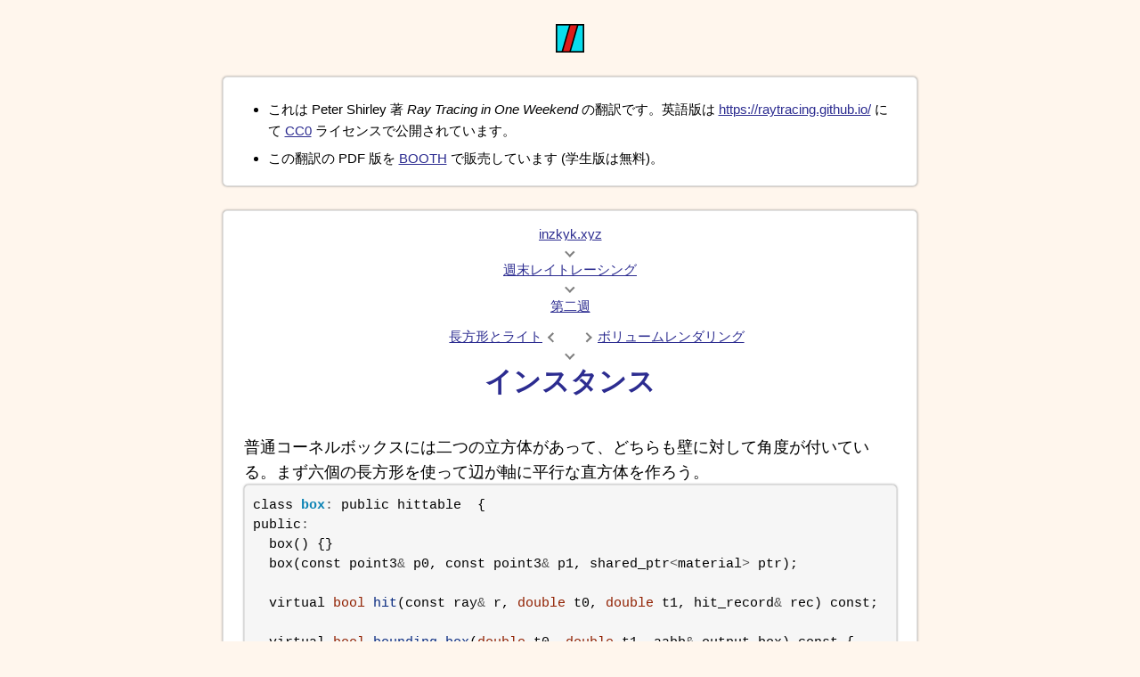

--- FILE ---
content_type: text/html; charset=utf-8
request_url: https://inzkyk.xyz/ray_tracing_in_one_weekend/week_2/2_8_instances/
body_size: 9742
content:
<!DOCTYPE html>
<html lang="ja">
<head>
  <meta name="generator" content="HTML Tidy for HTML5 for Windows version 5.8.0">
  <meta charset="utf-8">
  <link rel="canonical" href="https://inzkyk.xyz/ray_tracing_in_one_weekend/week_2/2_8_instances/">
  <link rel="icon" href="https://inzkyk.xyz/hotlink-ok/favicon.ico" type="image/x-icon">
  <link rel="alternate" href="https://inzkyk.xyz/rss.xml" type="application/rss+xml" title="inzkyk.xyz のフィード">
  <meta name="description" content="普通コーネルボックスには二つの立方体があって、どちらも壁に対して角度が付いている。まず六個の長方形を使って辺が軸に平行な直方体を作ろう。 class box: public hittable { public: box() {} box(const point3&amp; p0, const point3&amp; p1, shared_ptr&lt;material&gt; ptr); virtual bool hit(const ray&amp; r, double t0, double t1, hit_record&amp; rec) const; virtual bool bounding_box(double t0, double t1, aabb&amp; output_box) const { output_box = aabb(box_min, box_max); return true; } public: point3 box_min; point3 box_max; hittable_list sides; }; box::box(const point3&amp; p0, const point3&amp; p1, shared_ptr&lt;material&gt; ptr) { box_min = p0; box_max = p1; sides.add(make_shared&lt;xy_rect&gt;(p0.x(), p1.x(), p0.y(), p1.y(), p1.z(), ptr)); sides.add(make_shared&lt;xy_rect&gt;(p0.x(), p1.x(), p0.y(), p1.y(), p0.z(), ptr)); sides.add(make_shared&lt;xz_rect&gt;(p0.x(), p1.x(), p0.z(), p1.z(), p1.y(), ptr)); sides.add(make_shared&lt;xz_rect&gt;(p0.x(), p1.x(), p0.z(), p1.z(), p0.y(), ptr)); sides.add(make_shared&lt;yz_rect&gt;(p0.y(), p1.y(), p0.z(), p1.z(), p1.x(), ptr)); sides.add(make_shared&lt;yz_rect&gt;(p0.y(), p1.y(), p0.z(), p1.z(), p0.x(), ptr)); } bool box::hit(const ray&amp; r, double t0, double t1, hit_record&amp; rec) const { return sides.hit(r, t0, t1, rec); } リスト 2.58 [box.h] box クラス 続いてシーンに二つの直方体を追加する。まだ角度は付いていない。 objects.add(make_shared&lt;box&gt;(point3(130, 0, 65), point3(295, 165, 230), white)); objects.add(make_shared&lt;box&gt;(point3(265, 0, 295), point3(430, 330, 460), white)); リスト 2.59 [main.cc] box をシーンに追加する 次の画像が得られる: 図 2.24: 二つの直方体を追加したコーネルボックス さらに立方体を回転させれば真のコーネルボックスとなる。レイトレーシングではオブジェクトの回転や移動を実装するのにインスタンス (instance) という考え方を使うことが多い。インスタンスとはある幾何形状を移動あるいは回転させて得られる幾何形状のことである。レイトレーシングでは物体の移動がレイの移動で済むので、インスタンスの取り扱いが非常に簡単になる。例えば下図のピンクの四角を x 軸正方向に 2 だけ移動したインスタンスと黒いレイの衝突を判定したいとする。このとき実際に移動させた黒い四角を使うこともできるし、x 軸正方向に -2 だけ移動させたピンク色のレイを使うこともできる。レイトレーシングで使うのは後者である。">
  <meta name="author" content="inzkyk">
  <meta name="viewport" content="width=device-width, minimum-scale=1, initial-scale=1">
  <meta name="twitter:card" content="summary">
  <meta name="twitter:site" content="@inzkyk">
  <meta name="twitter:creator" content="@inzkyk">
  <meta property="og:locale" content="ja_JP">
  <meta property="og:url" content="https://inzkyk.xyz/ray_tracing_in_one_weekend/week_2/2_8_instances/">
  <meta property="og:site_name" content="inzkyk.xyz">
  <meta property="og:type" content="article">
  <meta property="article:published_time" content="2020-06-06T12:00:00Z">
  <meta property="article:modified_time" content="2020-06-06T12:00:00Z">
  <meta property="og:description" content="普通コーネルボックスには二つの立方体があって、どちらも壁に対して角度が付いている。まず六個の長方形を使って辺が軸に平行な直方体を作ろう。 class box: public hittable { public: box() {} box(const point3&amp; p0, const point3&amp; p1, shared_ptr&lt;material&gt; ptr); virtual bool hit(const ray&amp; r, double t0, double t1, hit_record&amp; rec) const; virtual bool bounding_box(double t0, double t1, aabb&amp; output_box) const { output_box = aabb(box_min, box_max); return true; } public: point3 box_min; point3 box_max; hittable_list sides; }; box::box(const point3&amp; p0, const point3&amp; p1, shared_ptr&lt;material&gt; ptr) { box_min = p0; box_max = p1; sides.add(make_shared&lt;xy_rect&gt;(p0.x(), p1.x(), p0.y(), p1.y(), p1.z(), ptr)); sides.add(make_shared&lt;xy_rect&gt;(p0.x(), p1.x(), p0.y(), p1.y(), p0.z(), ptr)); sides.add(make_shared&lt;xz_rect&gt;(p0.x(), p1.x(), p0.z(), p1.z(), p1.y(), ptr)); sides.add(make_shared&lt;xz_rect&gt;(p0.x(), p1.x(), p0.z(), p1.z(), p0.y(), ptr)); sides.add(make_shared&lt;yz_rect&gt;(p0.y(), p1.y(), p0.z(), p1.z(), p1.x(), ptr)); sides.add(make_shared&lt;yz_rect&gt;(p0.y(), p1.y(), p0.z(), p1.z(), p0.x(), ptr)); } bool box::hit(const ray&amp; r, double t0, double t1, hit_record&amp; rec) const { return sides.hit(r, t0, t1, rec); } リスト 2.58 [box.h] box クラス 続いてシーンに二つの直方体を追加する。まだ角度は付いていない。 objects.add(make_shared&lt;box&gt;(point3(130, 0, 65), point3(295, 165, 230), white)); objects.add(make_shared&lt;box&gt;(point3(265, 0, 295), point3(430, 330, 460), white)); リスト 2.59 [main.cc] box をシーンに追加する 次の画像が得られる: 図 2.24: 二つの直方体を追加したコーネルボックス さらに立方体を回転させれば真のコーネルボックスとなる。レイトレーシングではオブジェクトの回転や移動を実装するのにインスタンス (instance) という考え方を使うことが多い。インスタンスとはある幾何形状を移動あるいは回転させて得られる幾何形状のことである。レイトレーシングでは物体の移動がレイの移動で済むので、インスタンスの取り扱いが非常に簡単になる。例えば下図のピンクの四角を x 軸正方向に 2 だけ移動したインスタンスと黒いレイの衝突を判定したいとする。このとき実際に移動させた黒い四角を使うこともできるし、x 軸正方向に -2 だけ移動させたピンク色のレイを使うこともできる。レイトレーシングで使うのは後者である。">
  <meta property="og:image" content="https://inzkyk.xyz/hotlink-ok/logo_512.png">
  <meta name="generator" content="Hugo">
  <meta property="og:title" content="インスタンス - 週末レイトレーシング 第二週 (翻訳) - inzkyk.xyz">
  <title>インスタンス - 週末レイトレーシング 第二週 (翻訳) - inzkyk.xyz</title>
  <link rel="stylesheet" href="/katex_16_2/katex.min.css">
  <link rel="stylesheet" href="/css/common.min.css">
  <link rel="stylesheet" href="/css/ray_tracing_in_one_weekend.min.css">
  <script async src="https://www.googletagmanager.com/gtag/js?id=G-RNKQMTN5R0"></script>
  <script>
  window.dataLayer = window.dataLayer || [];
  function gtag(){dataLayer.push(arguments);}
  gtag('js', new Date());
  gtag('config', 'G-RNKQMTN5R0');
  </script>
  <script async src="https://pagead2.googlesyndication.com/pagead/js/adsbygoogle.js?client=ca-pub-9801856643231599" crossorigin="anonymous"></script>
  <script defer src="/js/common.js"></script>
  <script defer src="/js/katex.js"></script>
</head>
<body>
  <div class="icon">
    <a href="/" aria-label="to home."><svg width="32" height="32" viewbox="0 0 200.00002 200">
    <g transform="translate(0,-97)" style="display:inline;opacity:1" id="layer1">
      <rect rx="0" ry="0" y="102.20159" x="5.2015896" height="189.59682" width="189.59682" id="rect4536" style="fill:#09dded;fill-opacity:1;stroke:#000;stroke-width:10.40317917;stroke-miterlimit:4;stroke-dasharray:none;stroke-opacity:1"></rect>
      <path id="path4548" d="M155 102 1e2 292H45l55-190z" style="fill:#dd1c1a;fill-opacity:1;stroke:#000;stroke-width:10;stroke-linecap:butt;stroke-linejoin:miter;stroke-miterlimit:4;stroke-dasharray:none;stroke-opacity:1"></path>
    </g></svg></a>
  </div>
  <header class="notice outmost-card">
    <ul>
      <li>
        <p>これは Peter Shirley 著 <i>Ray Tracing in One Weekend</i> の翻訳です。英語版は <a href="https://raytracing.github.io/" rel="nofollow noopener noreferrer">https://raytracing.github.io/</a> にて <a href="https://github.com/RayTracing/raytracing.github.io/blob/master/COPYING.txt" rel="nofollow noopener noreferrer">CC0</a> ライセンスで公開されています。</p>
      </li>
      <li>
        <p>この翻訳の PDF 版を <a href="https://booth.pm/ja/items/2186534" target="_blank">BOOTH</a> で販売しています (学生版は無料)。</p>
      </li>
    </ul>
  </header>
  <main>
    <article class="outmost-card">
      <nav class="breadcrumb breadcrumb-h1">
        <div class="breadcrumb-line">
          <div class="breadcrumb-link">
            <a href="/">inzkyk.xyz</a>
          </div>
        </div>
        <div class="breadcrumb-line">
          <div class="breadcrumb-icon breadcrumb-down"></div>
        </div>
        <div class="breadcrumb-line">
          <div class="breadcrumb-link">
            <a href="/ray_tracing_in_one_weekend/">週末レイトレーシング</a>
          </div>
        </div>
        <div class="breadcrumb-line">
          <div class="breadcrumb-icon breadcrumb-down"></div>
        </div>
        <div class="breadcrumb-line">
          <div class="breadcrumb-link">
            <a href="/ray_tracing_in_one_weekend/week_2/">第二週</a>
          </div>
        </div>
        <div class="breadcrumb-line breadcrumb-prev-next-line">
          <div class="breadcrumb-link">
            <a href="/ray_tracing_in_one_weekend/week_2/2_7_rectangle_and_light/">長方形とライト</a>
          </div>
          <div class="breadcrumb-icon breadcrumb-left"></div>
          <div class="breadcrumb-icon breadcrumb-right"></div>
          <div class="breadcrumb-link">
            <a href="/ray_tracing_in_one_weekend/week_2/2_9_volumes/">ボリュームレンダリング</a>
          </div>
        </div>
        <div class="breadcrumb-line">
          <div class="breadcrumb-icon breadcrumb-down"></div>
        </div>
      </nav>
      <h1>インスタンス</h1>
      <p>普通コーネルボックスには二つの立方体があって、どちらも壁に対して角度が付いている。まず六個の長方形を使って辺が軸に平行な直方体を作ろう。</p>
      <div class="highlight">
        <pre tabindex="0" class="chroma"><code class="language-cpp" data-lang="cpp"><span class="line"><span class="cl"><span class="k">class</span> <span class="nc">box</span><span class="o">:</span> <span class="k">public</span> <span class="n">hittable</span>  <span class="p">{</span>
</span></span><span class="line"><span class="cl"><span class="k">public</span><span class="o">:</span>
</span></span><span class="line"><span class="cl">  <span class="n">box</span><span class="p">()</span> <span class="p">{}</span>
</span></span><span class="line"><span class="cl">  <span class="n">box</span><span class="p">(</span><span class="k">const</span> <span class="n">point3</span><span class="o">&</span> <span class="n">p0</span><span class="p">,</span> <span class="k">const</span> <span class="n">point3</span><span class="o">&</span> <span class="n">p1</span><span class="p">,</span> <span class="n">shared_ptr</span><span class="o">&lt;</span><span class="n">material</span><span class="o">&gt;</span> <span class="n">ptr</span><span class="p">);</span>
</span></span><span class="line"><span class="cl">
</span></span><span class="line"><span class="cl">  <span class="k">virtual</span> <span class="kt">bool</span> <span class="nf">hit</span><span class="p">(</span><span class="k">const</span> <span class="n">ray</span><span class="o">&</span> <span class="n">r</span><span class="p">,</span> <span class="kt">double</span> <span class="n">t0</span><span class="p">,</span> <span class="kt">double</span> <span class="n">t1</span><span class="p">,</span> <span class="n">hit_record</span><span class="o">&</span> <span class="n">rec</span><span class="p">)</span> <span class="k">const</span><span class="p">;</span>
</span></span><span class="line"><span class="cl">
</span></span><span class="line"><span class="cl">  <span class="k">virtual</span> <span class="kt">bool</span> <span class="nf">bounding_box</span><span class="p">(</span><span class="kt">double</span> <span class="n">t0</span><span class="p">,</span> <span class="kt">double</span> <span class="n">t1</span><span class="p">,</span> <span class="n">aabb</span><span class="o">&</span> <span class="n">output_box</span><span class="p">)</span> <span class="k">const</span> <span class="p">{</span>
</span></span><span class="line"><span class="cl">    <span class="n">output_box</span> <span class="o">=</span> <span class="n">aabb</span><span class="p">(</span><span class="n">box_min</span><span class="p">,</span> <span class="n">box_max</span><span class="p">);</span>
</span></span><span class="line"><span class="cl">    <span class="k">return</span> <span class="nb">true</span><span class="p">;</span>
</span></span><span class="line"><span class="cl">  <span class="p">}</span>
</span></span><span class="line"><span class="cl">
</span></span><span class="line"><span class="cl"><span class="k">public</span><span class="o">:</span>
</span></span><span class="line"><span class="cl">  <span class="n">point3</span> <span class="n">box_min</span><span class="p">;</span>
</span></span><span class="line"><span class="cl">  <span class="n">point3</span> <span class="n">box_max</span><span class="p">;</span>
</span></span><span class="line"><span class="cl">  <span class="n">hittable_list</span> <span class="n">sides</span><span class="p">;</span>
</span></span><span class="line"><span class="cl"><span class="p">};</span>
</span></span><span class="line"><span class="cl">
</span></span><span class="line"><span class="cl"><span class="n">box</span><span class="o">::</span><span class="n">box</span><span class="p">(</span><span class="k">const</span> <span class="n">point3</span><span class="o">&</span> <span class="n">p0</span><span class="p">,</span> <span class="k">const</span> <span class="n">point3</span><span class="o">&</span> <span class="n">p1</span><span class="p">,</span> <span class="n">shared_ptr</span><span class="o">&lt;</span><span class="n">material</span><span class="o">&gt;</span> <span class="n">ptr</span><span class="p">)</span> <span class="p">{</span>
</span></span><span class="line"><span class="cl">  <span class="n">box_min</span> <span class="o">=</span> <span class="n">p0</span><span class="p">;</span>
</span></span><span class="line"><span class="cl">  <span class="n">box_max</span> <span class="o">=</span> <span class="n">p1</span><span class="p">;</span>
</span></span><span class="line"><span class="cl">
</span></span><span class="line"><span class="cl">  <span class="n">sides</span><span class="p">.</span><span class="n">add</span><span class="p">(</span><span class="n">make_shared</span><span class="o">&lt;</span><span class="n">xy_rect</span><span class="o">&gt;</span><span class="p">(</span><span class="n">p0</span><span class="p">.</span><span class="n">x</span><span class="p">(),</span> <span class="n">p1</span><span class="p">.</span><span class="n">x</span><span class="p">(),</span> <span class="n">p0</span><span class="p">.</span><span class="n">y</span><span class="p">(),</span> <span class="n">p1</span><span class="p">.</span><span class="n">y</span><span class="p">(),</span> <span class="n">p1</span><span class="p">.</span><span class="n">z</span><span class="p">(),</span> <span class="n">ptr</span><span class="p">));</span>
</span></span><span class="line"><span class="cl">  <span class="n">sides</span><span class="p">.</span><span class="n">add</span><span class="p">(</span><span class="n">make_shared</span><span class="o">&lt;</span><span class="n">xy_rect</span><span class="o">&gt;</span><span class="p">(</span><span class="n">p0</span><span class="p">.</span><span class="n">x</span><span class="p">(),</span> <span class="n">p1</span><span class="p">.</span><span class="n">x</span><span class="p">(),</span> <span class="n">p0</span><span class="p">.</span><span class="n">y</span><span class="p">(),</span> <span class="n">p1</span><span class="p">.</span><span class="n">y</span><span class="p">(),</span> <span class="n">p0</span><span class="p">.</span><span class="n">z</span><span class="p">(),</span> <span class="n">ptr</span><span class="p">));</span>
</span></span><span class="line"><span class="cl">
</span></span><span class="line"><span class="cl">  <span class="n">sides</span><span class="p">.</span><span class="n">add</span><span class="p">(</span><span class="n">make_shared</span><span class="o">&lt;</span><span class="n">xz_rect</span><span class="o">&gt;</span><span class="p">(</span><span class="n">p0</span><span class="p">.</span><span class="n">x</span><span class="p">(),</span> <span class="n">p1</span><span class="p">.</span><span class="n">x</span><span class="p">(),</span> <span class="n">p0</span><span class="p">.</span><span class="n">z</span><span class="p">(),</span> <span class="n">p1</span><span class="p">.</span><span class="n">z</span><span class="p">(),</span> <span class="n">p1</span><span class="p">.</span><span class="n">y</span><span class="p">(),</span> <span class="n">ptr</span><span class="p">));</span>
</span></span><span class="line"><span class="cl">  <span class="n">sides</span><span class="p">.</span><span class="n">add</span><span class="p">(</span><span class="n">make_shared</span><span class="o">&lt;</span><span class="n">xz_rect</span><span class="o">&gt;</span><span class="p">(</span><span class="n">p0</span><span class="p">.</span><span class="n">x</span><span class="p">(),</span> <span class="n">p1</span><span class="p">.</span><span class="n">x</span><span class="p">(),</span> <span class="n">p0</span><span class="p">.</span><span class="n">z</span><span class="p">(),</span> <span class="n">p1</span><span class="p">.</span><span class="n">z</span><span class="p">(),</span> <span class="n">p0</span><span class="p">.</span><span class="n">y</span><span class="p">(),</span> <span class="n">ptr</span><span class="p">));</span>
</span></span><span class="line"><span class="cl">
</span></span><span class="line"><span class="cl">  <span class="n">sides</span><span class="p">.</span><span class="n">add</span><span class="p">(</span><span class="n">make_shared</span><span class="o">&lt;</span><span class="n">yz_rect</span><span class="o">&gt;</span><span class="p">(</span><span class="n">p0</span><span class="p">.</span><span class="n">y</span><span class="p">(),</span> <span class="n">p1</span><span class="p">.</span><span class="n">y</span><span class="p">(),</span> <span class="n">p0</span><span class="p">.</span><span class="n">z</span><span class="p">(),</span> <span class="n">p1</span><span class="p">.</span><span class="n">z</span><span class="p">(),</span> <span class="n">p1</span><span class="p">.</span><span class="n">x</span><span class="p">(),</span> <span class="n">ptr</span><span class="p">));</span>
</span></span><span class="line"><span class="cl">  <span class="n">sides</span><span class="p">.</span><span class="n">add</span><span class="p">(</span><span class="n">make_shared</span><span class="o">&lt;</span><span class="n">yz_rect</span><span class="o">&gt;</span><span class="p">(</span><span class="n">p0</span><span class="p">.</span><span class="n">y</span><span class="p">(),</span> <span class="n">p1</span><span class="p">.</span><span class="n">y</span><span class="p">(),</span> <span class="n">p0</span><span class="p">.</span><span class="n">z</span><span class="p">(),</span> <span class="n">p1</span><span class="p">.</span><span class="n">z</span><span class="p">(),</span> <span class="n">p0</span><span class="p">.</span><span class="n">x</span><span class="p">(),</span> <span class="n">ptr</span><span class="p">));</span>
</span></span><span class="line"><span class="cl"><span class="p">}</span>
</span></span><span class="line"><span class="cl">
</span></span><span class="line"><span class="cl"><span class="kt">bool</span> <span class="n">box</span><span class="o">::</span><span class="n">hit</span><span class="p">(</span><span class="k">const</span> <span class="n">ray</span><span class="o">&</span> <span class="n">r</span><span class="p">,</span> <span class="kt">double</span> <span class="n">t0</span><span class="p">,</span> <span class="kt">double</span> <span class="n">t1</span><span class="p">,</span> <span class="n">hit_record</span><span class="o">&</span> <span class="n">rec</span><span class="p">)</span> <span class="k">const</span> <span class="p">{</span>
</span></span><span class="line"><span class="cl">  <span class="k">return</span> <span class="n">sides</span><span class="p">.</span><span class="n">hit</span><span class="p">(</span><span class="n">r</span><span class="p">,</span> <span class="n">t0</span><span class="p">,</span> <span class="n">t1</span><span class="p">,</span> <span class="n">rec</span><span class="p">);</span>
</span></span><span class="line"><span class="cl"><span class="p">}</span>
</span></span></code></pre>
      </div>
      <div class="listing-desctiption">
        <span id="listing:2.58" class="label_anchor"></span>リスト 2.58 [<code>box.h</code>] <code>box</code> クラス
      </div>
      <p>続いてシーンに二つの直方体を追加する。まだ角度は付いていない。</p>
      <div class="highlight">
        <pre tabindex="0" class="chroma"><code class="language-cpp" data-lang="cpp"><span class="line"><span class="cl"><span class="n">objects</span><span class="p">.</span><span class="n">add</span><span class="p">(</span><span class="n">make_shared</span><span class="o">&lt;</span><span class="n">box</span><span class="o">&gt;</span><span class="p">(</span><span class="n">point3</span><span class="p">(</span><span class="mi">130</span><span class="p">,</span> <span class="mi">0</span><span class="p">,</span> <span class="mi">65</span><span class="p">),</span> <span class="n">point3</span><span class="p">(</span><span class="mi">295</span><span class="p">,</span> <span class="mi">165</span><span class="p">,</span> <span class="mi">230</span><span class="p">),</span> <span class="n">white</span><span class="p">));</span>
</span></span><span class="line"><span class="cl"><span class="n">objects</span><span class="p">.</span><span class="n">add</span><span class="p">(</span><span class="n">make_shared</span><span class="o">&lt;</span><span class="n">box</span><span class="o">&gt;</span><span class="p">(</span><span class="n">point3</span><span class="p">(</span><span class="mi">265</span><span class="p">,</span> <span class="mi">0</span><span class="p">,</span> <span class="mi">295</span><span class="p">),</span> <span class="n">point3</span><span class="p">(</span><span class="mi">430</span><span class="p">,</span> <span class="mi">330</span><span class="p">,</span> <span class="mi">460</span><span class="p">),</span> <span class="n">white</span><span class="p">));</span>
</span></span></code></pre>
      </div>
      <div class="listing-desctiption">
        <span id="listing:2.59" class="label_anchor"></span>リスト 2.59 [<code>main.cc</code>] <code>box</code> をシーンに追加する
      </div>
      <p>次の画像が得られる:</p>
      <figure id="fig:2.24">
        <a href="/ray_tracing_in_one_weekend/img-cornell-blocks.jpg" class="pixel" style="max-width: min(100%,500px);"><img src="/ray_tracing_in_one_weekend/img-cornell-blocks.jpg" alt="" loading="lazy"></a>
        <figcaption>
          <div class="caption-header">
            図 2.24:
          </div>
          <div>
            二つの直方体を追加したコーネルボックス
          </div>
        </figcaption>
      </figure>
      <p>さらに立方体を回転させれば<strong>真の</strong>コーネルボックスとなる。レイトレーシングではオブジェクトの回転や移動を実装するのに<strong>インスタンス</strong> (instance) という考え方を使うことが多い。インスタンスとはある幾何形状を移動あるいは回転させて得られる幾何形状のことである。レイトレーシングでは物体の移動がレイの移動で済むので、インスタンスの取り扱いが非常に簡単になる。例えば下図のピンクの四角を \(x\) 軸正方向に \(2\) だけ移動したインスタンスと黒いレイの衝突を判定したいとする。このとき実際に移動させた黒い四角を使うこともできるし、\(x\) 軸正方向に \(-2\) だけ移動させたピンク色のレイを使うこともできる。レイトレーシングで使うのは後者である。</p>
      <figure id="fig:2.25">
        <a href="/ray_tracing_in_one_weekend/fig-ray-box.jpg" style="max-width: min(100%,450px);"><img src="/ray_tracing_in_one_weekend/fig-ray-box.jpg" alt="" loading="lazy"></a>
        <figcaption>
          <div class="caption-header">
            図 2.25:
          </div>
          <div>
            レイと四角の衝突判定: 四角の移動とレイの移動
          </div>
        </figcaption>
      </figure>
      <h2 id="インスタンスの移動"><a href="#%e3%82%a4%e3%83%b3%e3%82%b9%e3%82%bf%e3%83%b3%e3%82%b9%e3%81%ae%e7%a7%bb%e5%8b%95">インスタンスの移動</a></h2>
      <p>物体を動かすと考えても座標を変えると考えてもどちらでも構わない。<code>hittable</code> を動かしてできる移動 (translation) インスタンスのコードは次の通りである:</p>
      <div class="highlight">
        <pre tabindex="0" class="chroma"><code class="language-cpp" data-lang="cpp"><span class="line"><span class="cl"><span class="k">class</span> <span class="nc">translate</span> <span class="o">:</span> <span class="k">public</span> <span class="n">hittable</span> <span class="p">{</span>
</span></span><span class="line"><span class="cl"><span class="k">public</span><span class="o">:</span>
</span></span><span class="line"><span class="cl">  <span class="n">translate</span><span class="p">(</span><span class="n">shared_ptr</span><span class="o">&lt;</span><span class="n">hittable</span><span class="o">&gt;</span> <span class="n">p</span><span class="p">,</span> <span class="k">const</span> <span class="n">vec3</span><span class="o">&</span> <span class="n">displacement</span><span class="p">)</span>
</span></span><span class="line"><span class="cl">    <span class="o">:</span> <span class="n">ptr</span><span class="p">(</span><span class="n">p</span><span class="p">),</span> <span class="n">offset</span><span class="p">(</span><span class="n">displacement</span><span class="p">)</span> <span class="p">{}</span>
</span></span><span class="line"><span class="cl">
</span></span><span class="line"><span class="cl">  <span class="k">virtual</span> <span class="kt">bool</span> <span class="nf">hit</span><span class="p">(</span>
</span></span><span class="line"><span class="cl">    <span class="k">const</span> <span class="n">ray</span><span class="o">&</span> <span class="n">r</span><span class="p">,</span> <span class="kt">double</span> <span class="n">t_min</span><span class="p">,</span> <span class="kt">double</span> <span class="n">t_max</span><span class="p">,</span> <span class="n">hit_record</span><span class="o">&</span> <span class="n">rec</span>
</span></span><span class="line"><span class="cl">  <span class="p">)</span> <span class="k">const</span><span class="p">;</span>
</span></span><span class="line"><span class="cl">  <span class="k">virtual</span> <span class="kt">bool</span> <span class="nf">bounding_box</span><span class="p">(</span><span class="kt">double</span> <span class="n">t0</span><span class="p">,</span> <span class="kt">double</span> <span class="n">t1</span><span class="p">,</span> <span class="n">aabb</span><span class="o">&</span> <span class="n">output_box</span><span class="p">)</span> <span class="k">const</span><span class="p">;</span>
</span></span><span class="line"><span class="cl">
</span></span><span class="line"><span class="cl"><span class="k">public</span><span class="o">:</span>
</span></span><span class="line"><span class="cl">  <span class="n">shared_ptr</span><span class="o">&lt;</span><span class="n">hittable</span><span class="o">&gt;</span> <span class="n">ptr</span><span class="p">;</span>
</span></span><span class="line"><span class="cl">  <span class="n">vec3</span> <span class="n">offset</span><span class="p">;</span>
</span></span><span class="line"><span class="cl"><span class="p">};</span>
</span></span><span class="line"><span class="cl">
</span></span><span class="line"><span class="cl"><span class="kt">bool</span> <span class="n">translate</span><span class="o">::</span><span class="n">hit</span><span class="p">(</span>
</span></span><span class="line"><span class="cl">  <span class="k">const</span> <span class="n">ray</span><span class="o">&</span> <span class="n">r</span><span class="p">,</span> <span class="kt">double</span> <span class="n">t_min</span><span class="p">,</span> <span class="kt">double</span> <span class="n">t_max</span><span class="p">,</span> <span class="n">hit_record</span><span class="o">&</span> <span class="n">rec</span>
</span></span><span class="line"><span class="cl"><span class="p">)</span> <span class="k">const</span> <span class="p">{</span>
</span></span><span class="line"><span class="cl">  <span class="n">ray</span> <span class="nf">moved_r</span><span class="p">(</span><span class="n">r</span><span class="p">.</span><span class="n">origin</span><span class="p">()</span> <span class="o">-</span> <span class="n">offset</span><span class="p">,</span> <span class="n">r</span><span class="p">.</span><span class="n">direction</span><span class="p">(),</span> <span class="n">r</span><span class="p">.</span><span class="n">time</span><span class="p">());</span>
</span></span><span class="line"><span class="cl">  <span class="k">if</span> <span class="p">(</span><span class="o">!</span><span class="n">ptr</span><span class="o">-&gt;</span><span class="n">hit</span><span class="p">(</span><span class="n">moved_r</span><span class="p">,</span> <span class="n">t_min</span><span class="p">,</span> <span class="n">t_max</span><span class="p">,</span> <span class="n">rec</span><span class="p">))</span>
</span></span><span class="line"><span class="cl">    <span class="k">return</span> <span class="nb">false</span><span class="p">;</span>
</span></span><span class="line"><span class="cl">
</span></span><span class="line"><span class="cl">  <span class="n">rec</span><span class="p">.</span><span class="n">p</span> <span class="o">+=</span> <span class="n">offset</span><span class="p">;</span>
</span></span><span class="line"><span class="cl">  <span class="n">rec</span><span class="p">.</span><span class="n">set_face_normal</span><span class="p">(</span><span class="n">moved_r</span><span class="p">,</span> <span class="n">rec</span><span class="p">.</span><span class="n">normal</span><span class="p">);</span>
</span></span><span class="line"><span class="cl">
</span></span><span class="line"><span class="cl">  <span class="k">return</span> <span class="nb">true</span><span class="p">;</span>
</span></span><span class="line"><span class="cl"><span class="p">}</span>
</span></span><span class="line"><span class="cl">
</span></span><span class="line"><span class="cl"><span class="kt">bool</span> <span class="n">translate</span><span class="o">::</span><span class="n">bounding_box</span><span class="p">(</span><span class="kt">double</span> <span class="n">t0</span><span class="p">,</span> <span class="kt">double</span> <span class="n">t1</span><span class="p">,</span> <span class="n">aabb</span><span class="o">&</span> <span class="n">output_box</span><span class="p">)</span> <span class="k">const</span> <span class="p">{</span>
</span></span><span class="line"><span class="cl">  <span class="k">if</span> <span class="p">(</span><span class="o">!</span><span class="n">ptr</span><span class="o">-&gt;</span><span class="n">bounding_box</span><span class="p">(</span><span class="n">t0</span><span class="p">,</span> <span class="n">t1</span><span class="p">,</span> <span class="n">output_box</span><span class="p">))</span>
</span></span><span class="line"><span class="cl">    <span class="k">return</span> <span class="nb">false</span><span class="p">;</span>
</span></span><span class="line"><span class="cl">
</span></span><span class="line"><span class="cl">  <span class="n">output_box</span> <span class="o">=</span> <span class="n">aabb</span><span class="p">(</span>
</span></span><span class="line"><span class="cl">    <span class="n">output_box</span><span class="p">.</span><span class="n">min</span><span class="p">()</span> <span class="o">+</span> <span class="n">offset</span><span class="p">,</span>
</span></span><span class="line"><span class="cl">    <span class="n">output_box</span><span class="p">.</span><span class="n">max</span><span class="p">()</span> <span class="o">+</span> <span class="n">offset</span><span class="p">);</span>
</span></span><span class="line"><span class="cl">
</span></span><span class="line"><span class="cl">  <span class="k">return</span> <span class="nb">true</span><span class="p">;</span>
</span></span><span class="line"><span class="cl"><span class="p">}</span>
</span></span></code></pre>
      </div>
      <div class="listing-desctiption">
        <span id="listing:2.60" class="label_anchor"></span>リスト 2.60 [<code>hittable.h</code>] <code>translation</code> クラス
      </div>
      <h2 id="インスタンスの回転"><a href="#%e3%82%a4%e3%83%b3%e3%82%b9%e3%82%bf%e3%83%b3%e3%82%b9%e3%81%ae%e5%9b%9e%e8%bb%a2">インスタンスの回転</a></h2>
      <p>回転 (rotation) を理解して公式を導出するのは移動ほど簡単ではない。グラフィックスでは \(x\), \(y\), \(z\) 軸周りの回転を順に考えるのが一般的である。この三つの回転はある意味で「軸に平行」となる。最初に \(z\) 軸周りの回転を考える。\(x\) 座標と \(y\) 座標だけが変化し、その変化量には \(z\) 座標が関係しない。</p>
      <figure id="fig:2.26">
        <a href="/ray_tracing_in_one_weekend/fig-rotz.jpg" style="max-width: min(100%,350px);"><img src="/ray_tracing_in_one_weekend/fig-rotz.jpg" alt="" loading="lazy"></a>
        <figcaption>
          <div class="caption-header">
            図 2.26:
          </div>
          <div>
            \(z\) 軸周りの回転
          </div>
        </figcaption>
      </figure>
      <p>この回転を表す式の導出には三角関数の基本的な性質を用いる。ここでは説明しないが、グラフィックスの教科書あるいは講義ノートに必ず載っている。\(z\) 軸周りの反時計回りの回転を表す式は多少複雑で、次のようになる: \[ \begin{aligned} x' & = \cos \theta \cdot x - \sin \theta \cdot y \\ y' & = \sin \theta \cdot x + \cos \theta \cdot y \end{aligned} \] この式は任意の \(\theta\) で成り立ち、場合分けが必要ないのが素晴らしい。この逆変換は幾何学的に逆の操作つまり \(-\theta\) の回転であり、\(\cos \theta = \cos(-\theta)\) と \(\sin(-\theta) = -\sin \theta\) を使えば簡単に求まる。</p>
      <p>同様に \(y\) 軸周りの回転 (コーネルボックスで使う回転) は \[ \begin{aligned} x' & = \hphantom{-} \cos \theta \cdot x + \sin \theta \cdot z \\ z' & = -\sin \theta \cdot x + \cos \theta \cdot z \end{aligned} \] であり、\(x\) 軸周りの回転は \[ \begin{aligned} y' & = \cos \theta \cdot y - \sin \theta \cdot z \\ z' & = \sin \theta \cdot y + \cos \theta \cdot z \end{aligned} \] となる。</p>
      <p>移動の場合と異なり、回転では曲面の法線も変化する。そのため衝突を検出したときに法線の方向を変更しなければならないが、幸い回転では法線にも同じ式を利用できる。ただし拡大を伴う場合には法線の変換が複雑になるので注意がいる。<a href="https://in1weekend.blogspot.com/" target="_blank" rel="nofollow noopener noreferrer">https://in1weekend.blogspot.com/</a> に参考ページを載せておいた。</p>
      <p>\(y\) 軸周りの回転インスタンスのクラスは次の通りである:</p>
      <div class="highlight">
        <pre tabindex="0" class="chroma"><code class="language-cpp" data-lang="cpp"><span class="line"><span class="cl"><span class="k">class</span> <span class="nc">rotate_y</span> <span class="o">:</span> <span class="k">public</span> <span class="n">hittable</span> <span class="p">{</span>
</span></span><span class="line"><span class="cl"><span class="k">public</span><span class="o">:</span>
</span></span><span class="line"><span class="cl">  <span class="n">rotate_y</span><span class="p">(</span><span class="n">shared_ptr</span><span class="o">&lt;</span><span class="n">hittable</span><span class="o">&gt;</span> <span class="n">p</span><span class="p">,</span> <span class="kt">double</span> <span class="n">angle</span><span class="p">);</span>
</span></span><span class="line"><span class="cl">  <span class="k">virtual</span> <span class="kt">bool</span> <span class="nf">hit</span><span class="p">(</span><span class="k">const</span> <span class="n">ray</span><span class="o">&</span> <span class="n">r</span><span class="p">,</span> <span class="kt">double</span> <span class="n">t_min</span><span class="p">,</span> <span class="kt">double</span> <span class="n">t_max</span><span class="p">,</span> <span class="n">hit_record</span><span class="o">&</span> <span class="n">rec</span><span class="p">)</span> <span class="k">const</span><span class="p">;</span>
</span></span><span class="line"><span class="cl">
</span></span><span class="line"><span class="cl">  <span class="k">virtual</span> <span class="kt">bool</span> <span class="nf">bounding_box</span><span class="p">(</span><span class="kt">double</span> <span class="n">t0</span><span class="p">,</span> <span class="kt">double</span> <span class="n">t1</span><span class="p">,</span> <span class="n">aabb</span><span class="o">&</span> <span class="n">output_box</span><span class="p">)</span> <span class="k">const</span> <span class="p">{</span>
</span></span><span class="line"><span class="cl">    <span class="n">output_box</span> <span class="o">=</span> <span class="n">bbox</span><span class="p">;</span>
</span></span><span class="line"><span class="cl">    <span class="k">return</span> <span class="n">hasbox</span><span class="p">;</span>
</span></span><span class="line"><span class="cl">  <span class="p">}</span>
</span></span><span class="line"><span class="cl">
</span></span><span class="line"><span class="cl"><span class="k">public</span><span class="o">:</span>
</span></span><span class="line"><span class="cl">  <span class="n">shared_ptr</span><span class="o">&lt;</span><span class="n">hittable</span><span class="o">&gt;</span> <span class="n">ptr</span><span class="p">;</span>
</span></span><span class="line"><span class="cl">  <span class="kt">double</span> <span class="n">sin_theta</span><span class="p">;</span>
</span></span><span class="line"><span class="cl">  <span class="kt">double</span> <span class="n">cos_theta</span><span class="p">;</span>
</span></span><span class="line"><span class="cl">  <span class="kt">bool</span> <span class="n">hasbox</span><span class="p">;</span>
</span></span><span class="line"><span class="cl">  <span class="n">aabb</span> <span class="n">bbox</span><span class="p">;</span>
</span></span><span class="line"><span class="cl"><span class="p">};</span>
</span></span></code></pre>
      </div>
      <div class="listing-desctiption">
        <span id="listing:2.61" class="label_anchor"></span>リスト 2.61 [<code>hittable.h</code>] <code>rotate_y</code> クラス
      </div>
      <p>コンストラクタを示す:</p>
      <div class="highlight">
        <pre tabindex="0" class="chroma"><code class="language-cpp" data-lang="cpp"><span class="line"><span class="cl"><span class="n">rotate_y</span><span class="o">::</span><span class="n">rotate_y</span><span class="p">(</span><span class="n">shared_ptr</span><span class="o">&lt;</span><span class="n">hittable</span><span class="o">&gt;</span> <span class="n">p</span><span class="p">,</span> <span class="kt">double</span> <span class="n">angle</span><span class="p">)</span> <span class="o">:</span> <span class="n">ptr</span><span class="p">(</span><span class="n">p</span><span class="p">)</span> <span class="p">{</span>
</span></span><span class="line"><span class="cl">  <span class="k">auto</span> <span class="n">radians</span> <span class="o">=</span> <span class="n">degrees_to_radians</span><span class="p">(</span><span class="n">angle</span><span class="p">);</span>
</span></span><span class="line"><span class="cl">  <span class="n">sin_theta</span> <span class="o">=</span> <span class="n">sin</span><span class="p">(</span><span class="n">radians</span><span class="p">);</span>
</span></span><span class="line"><span class="cl">  <span class="n">cos_theta</span> <span class="o">=</span> <span class="n">cos</span><span class="p">(</span><span class="n">radians</span><span class="p">);</span>
</span></span><span class="line"><span class="cl">  <span class="n">hasbox</span> <span class="o">=</span> <span class="n">ptr</span><span class="o">-&gt;</span><span class="n">bounding_box</span><span class="p">(</span><span class="mi">0</span><span class="p">,</span> <span class="mi">1</span><span class="p">,</span> <span class="n">bbox</span><span class="p">);</span>
</span></span><span class="line"><span class="cl">  <span class="n">point3</span> <span class="nf">min</span><span class="p">(</span> <span class="n">infinity</span><span class="p">,</span>  <span class="n">infinity</span><span class="p">,</span>  <span class="n">infinity</span><span class="p">);</span>
</span></span><span class="line"><span class="cl">  <span class="n">point3</span> <span class="nf">max</span><span class="p">(</span><span class="o">-</span><span class="n">infinity</span><span class="p">,</span> <span class="o">-</span><span class="n">infinity</span><span class="p">,</span> <span class="o">-</span><span class="n">infinity</span><span class="p">);</span>
</span></span><span class="line"><span class="cl">
</span></span><span class="line"><span class="cl">  <span class="k">for</span> <span class="p">(</span><span class="kt">int</span> <span class="n">i</span> <span class="o">=</span> <span class="mi">0</span><span class="p">;</span> <span class="n">i</span> <span class="o">&lt;</span> <span class="mi">2</span><span class="p">;</span> <span class="n">i</span><span class="o">++</span><span class="p">)</span> <span class="p">{</span>
</span></span><span class="line"><span class="cl">    <span class="k">for</span> <span class="p">(</span><span class="kt">int</span> <span class="n">j</span> <span class="o">=</span> <span class="mi">0</span><span class="p">;</span> <span class="n">j</span> <span class="o">&lt;</span> <span class="mi">2</span><span class="p">;</span> <span class="n">j</span><span class="o">++</span><span class="p">)</span> <span class="p">{</span>
</span></span><span class="line"><span class="cl">      <span class="k">for</span> <span class="p">(</span><span class="kt">int</span> <span class="n">k</span> <span class="o">=</span> <span class="mi">0</span><span class="p">;</span> <span class="n">k</span> <span class="o">&lt;</span> <span class="mi">2</span><span class="p">;</span> <span class="n">k</span><span class="o">++</span><span class="p">)</span> <span class="p">{</span>
</span></span><span class="line"><span class="cl">        <span class="k">auto</span> <span class="n">x</span> <span class="o">=</span> <span class="n">i</span><span class="o">*</span><span class="n">bbox</span><span class="p">.</span><span class="n">max</span><span class="p">().</span><span class="n">x</span><span class="p">()</span> <span class="o">+</span> <span class="p">(</span><span class="mi">1</span><span class="o">-</span><span class="n">i</span><span class="p">)</span><span class="o">*</span><span class="n">bbox</span><span class="p">.</span><span class="n">min</span><span class="p">().</span><span class="n">x</span><span class="p">();</span>
</span></span><span class="line"><span class="cl">        <span class="k">auto</span> <span class="n">y</span> <span class="o">=</span> <span class="n">j</span><span class="o">*</span><span class="n">bbox</span><span class="p">.</span><span class="n">max</span><span class="p">().</span><span class="n">y</span><span class="p">()</span> <span class="o">+</span> <span class="p">(</span><span class="mi">1</span><span class="o">-</span><span class="n">j</span><span class="p">)</span><span class="o">*</span><span class="n">bbox</span><span class="p">.</span><span class="n">min</span><span class="p">().</span><span class="n">y</span><span class="p">();</span>
</span></span><span class="line"><span class="cl">        <span class="k">auto</span> <span class="n">z</span> <span class="o">=</span> <span class="n">k</span><span class="o">*</span><span class="n">bbox</span><span class="p">.</span><span class="n">max</span><span class="p">().</span><span class="n">z</span><span class="p">()</span> <span class="o">+</span> <span class="p">(</span><span class="mi">1</span><span class="o">-</span><span class="n">k</span><span class="p">)</span><span class="o">*</span><span class="n">bbox</span><span class="p">.</span><span class="n">min</span><span class="p">().</span><span class="n">z</span><span class="p">();</span>
</span></span><span class="line"><span class="cl">        <span class="k">auto</span> <span class="n">newx</span> <span class="o">=</span>  <span class="n">cos_theta</span><span class="o">*</span><span class="n">x</span> <span class="o">+</span> <span class="n">sin_theta</span><span class="o">*</span><span class="n">z</span><span class="p">;</span>
</span></span><span class="line"><span class="cl">        <span class="k">auto</span> <span class="n">newz</span> <span class="o">=</span> <span class="o">-</span><span class="n">sin_theta</span><span class="o">*</span><span class="n">x</span> <span class="o">+</span> <span class="n">cos_theta</span><span class="o">*</span><span class="n">z</span><span class="p">;</span>
</span></span><span class="line"><span class="cl">
</span></span><span class="line"><span class="cl">        <span class="n">vec3</span> <span class="nf">tester</span><span class="p">(</span><span class="n">newx</span><span class="p">,</span> <span class="n">y</span><span class="p">,</span> <span class="n">newz</span><span class="p">);</span>
</span></span><span class="line"><span class="cl">
</span></span><span class="line"><span class="cl">        <span class="k">for</span> <span class="p">(</span><span class="kt">int</span> <span class="n">c</span> <span class="o">=</span> <span class="mi">0</span><span class="p">;</span> <span class="n">c</span> <span class="o">&lt;</span> <span class="mi">3</span><span class="p">;</span> <span class="n">c</span><span class="o">++</span><span class="p">)</span> <span class="p">{</span>
</span></span><span class="line"><span class="cl">          <span class="n">min</span><span class="p">[</span><span class="n">c</span><span class="p">]</span> <span class="o">=</span> <span class="n">fmin</span><span class="p">(</span><span class="n">min</span><span class="p">[</span><span class="n">c</span><span class="p">],</span> <span class="n">tester</span><span class="p">[</span><span class="n">c</span><span class="p">]);</span>
</span></span><span class="line"><span class="cl">          <span class="n">max</span><span class="p">[</span><span class="n">c</span><span class="p">]</span> <span class="o">=</span> <span class="n">fmax</span><span class="p">(</span><span class="n">max</span><span class="p">[</span><span class="n">c</span><span class="p">],</span> <span class="n">tester</span><span class="p">[</span><span class="n">c</span><span class="p">]);</span>
</span></span><span class="line"><span class="cl">        <span class="p">}</span>
</span></span><span class="line"><span class="cl">      <span class="p">}</span>
</span></span><span class="line"><span class="cl">    <span class="p">}</span>
</span></span><span class="line"><span class="cl">  <span class="p">}</span>
</span></span><span class="line"><span class="cl">
</span></span><span class="line"><span class="cl">  <span class="n">bbox</span> <span class="o">=</span> <span class="n">aabb</span><span class="p">(</span><span class="n">min</span><span class="p">,</span> <span class="n">max</span><span class="p">);</span>
</span></span><span class="line"><span class="cl"><span class="p">}</span>
</span></span></code></pre>
      </div>
      <div class="listing-desctiption">
        <span id="listing:2.62" class="label_anchor"></span>リスト 2.62 [<code>hittable.h</code>] <code>rotate_y</code> のコンストラクタ
      </div>
      <p><code>hit</code> 関数は次のようにできる:</p>
      <div class="highlight">
        <pre tabindex="0" class="chroma"><code class="language-cpp" data-lang="cpp"><span class="line"><span class="cl"><span class="kt">bool</span> <span class="n">rotate_y</span><span class="o">::</span><span class="n">hit</span><span class="p">(</span>
</span></span><span class="line"><span class="cl">  <span class="k">const</span> <span class="n">ray</span><span class="o">&</span> <span class="n">r</span><span class="p">,</span> <span class="kt">double</span> <span class="n">t_min</span><span class="p">,</span> <span class="kt">double</span> <span class="n">t_max</span><span class="p">,</span> <span class="n">hit_record</span><span class="o">&</span> <span class="n">rec</span>
</span></span><span class="line"><span class="cl"><span class="p">)</span> <span class="k">const</span> <span class="p">{</span>
</span></span><span class="line"><span class="cl">  <span class="k">auto</span> <span class="n">origin</span> <span class="o">=</span> <span class="n">r</span><span class="p">.</span><span class="n">origin</span><span class="p">();</span>
</span></span><span class="line"><span class="cl">  <span class="k">auto</span> <span class="n">direction</span> <span class="o">=</span> <span class="n">r</span><span class="p">.</span><span class="n">direction</span><span class="p">();</span>
</span></span><span class="line"><span class="cl">  <span class="n">origin</span><span class="p">[</span><span class="mi">0</span><span class="p">]</span> <span class="o">=</span> <span class="n">cos_theta</span><span class="o">*</span><span class="n">r</span><span class="p">.</span><span class="n">origin</span><span class="p">()[</span><span class="mi">0</span><span class="p">]</span> <span class="o">-</span> <span class="n">sin_theta</span><span class="o">*</span><span class="n">r</span><span class="p">.</span><span class="n">origin</span><span class="p">()[</span><span class="mi">2</span><span class="p">];</span>
</span></span><span class="line"><span class="cl">  <span class="n">origin</span><span class="p">[</span><span class="mi">2</span><span class="p">]</span> <span class="o">=</span> <span class="n">sin_theta</span><span class="o">*</span><span class="n">r</span><span class="p">.</span><span class="n">origin</span><span class="p">()[</span><span class="mi">0</span><span class="p">]</span> <span class="o">+</span> <span class="n">cos_theta</span><span class="o">*</span><span class="n">r</span><span class="p">.</span><span class="n">origin</span><span class="p">()[</span><span class="mi">2</span><span class="p">];</span>
</span></span><span class="line"><span class="cl">  <span class="n">direction</span><span class="p">[</span><span class="mi">0</span><span class="p">]</span> <span class="o">=</span> <span class="n">cos_theta</span><span class="o">*</span><span class="n">r</span><span class="p">.</span><span class="n">direction</span><span class="p">()[</span><span class="mi">0</span><span class="p">]</span> <span class="o">-</span> <span class="n">sin_theta</span><span class="o">*</span><span class="n">r</span><span class="p">.</span><span class="n">direction</span><span class="p">()[</span><span class="mi">2</span><span class="p">];</span>
</span></span><span class="line"><span class="cl">  <span class="n">direction</span><span class="p">[</span><span class="mi">2</span><span class="p">]</span> <span class="o">=</span> <span class="n">sin_theta</span><span class="o">*</span><span class="n">r</span><span class="p">.</span><span class="n">direction</span><span class="p">()[</span><span class="mi">0</span><span class="p">]</span> <span class="o">+</span> <span class="n">cos_theta</span><span class="o">*</span><span class="n">r</span><span class="p">.</span><span class="n">direction</span><span class="p">()[</span><span class="mi">2</span><span class="p">];</span>
</span></span><span class="line"><span class="cl">
</span></span><span class="line"><span class="cl">  <span class="n">ray</span> <span class="nf">rotated_r</span><span class="p">(</span><span class="n">origin</span><span class="p">,</span> <span class="n">direction</span><span class="p">,</span> <span class="n">r</span><span class="p">.</span><span class="n">time</span><span class="p">());</span>
</span></span><span class="line"><span class="cl">
</span></span><span class="line"><span class="cl">  <span class="k">if</span> <span class="p">(</span><span class="o">!</span><span class="n">ptr</span><span class="o">-&gt;</span><span class="n">hit</span><span class="p">(</span><span class="n">rotated_r</span><span class="p">,</span> <span class="n">t_min</span><span class="p">,</span> <span class="n">t_max</span><span class="p">,</span> <span class="n">rec</span><span class="p">))</span>
</span></span><span class="line"><span class="cl">    <span class="k">return</span> <span class="nb">false</span><span class="p">;</span>
</span></span><span class="line"><span class="cl">
</span></span><span class="line"><span class="cl">  <span class="k">auto</span> <span class="n">p</span> <span class="o">=</span> <span class="n">rec</span><span class="p">.</span><span class="n">p</span><span class="p">;</span>
</span></span><span class="line"><span class="cl">  <span class="k">auto</span> <span class="n">normal</span> <span class="o">=</span> <span class="n">rec</span><span class="p">.</span><span class="n">normal</span><span class="p">;</span>
</span></span><span class="line"><span class="cl">
</span></span><span class="line"><span class="cl">  <span class="n">p</span><span class="p">[</span><span class="mi">0</span><span class="p">]</span> <span class="o">=</span>  <span class="n">cos_theta</span><span class="o">*</span><span class="n">rec</span><span class="p">.</span><span class="n">p</span><span class="p">[</span><span class="mi">0</span><span class="p">]</span> <span class="o">+</span> <span class="n">sin_theta</span><span class="o">*</span><span class="n">rec</span><span class="p">.</span><span class="n">p</span><span class="p">[</span><span class="mi">2</span><span class="p">];</span>
</span></span><span class="line"><span class="cl">  <span class="n">p</span><span class="p">[</span><span class="mi">2</span><span class="p">]</span> <span class="o">=</span> <span class="o">-</span><span class="n">sin_theta</span><span class="o">*</span><span class="n">rec</span><span class="p">.</span><span class="n">p</span><span class="p">[</span><span class="mi">0</span><span class="p">]</span> <span class="o">+</span> <span class="n">cos_theta</span><span class="o">*</span><span class="n">rec</span><span class="p">.</span><span class="n">p</span><span class="p">[</span><span class="mi">2</span><span class="p">];</span>
</span></span><span class="line"><span class="cl">
</span></span><span class="line"><span class="cl">  <span class="n">normal</span><span class="p">[</span><span class="mi">0</span><span class="p">]</span> <span class="o">=</span>  <span class="n">cos_theta</span><span class="o">*</span><span class="n">rec</span><span class="p">.</span><span class="n">normal</span><span class="p">[</span><span class="mi">0</span><span class="p">]</span> <span class="o">+</span> <span class="n">sin_theta</span><span class="o">*</span><span class="n">rec</span><span class="p">.</span><span class="n">normal</span><span class="p">[</span><span class="mi">2</span><span class="p">];</span>
</span></span><span class="line"><span class="cl">  <span class="n">normal</span><span class="p">[</span><span class="mi">2</span><span class="p">]</span> <span class="o">=</span> <span class="o">-</span><span class="n">sin_theta</span><span class="o">*</span><span class="n">rec</span><span class="p">.</span><span class="n">normal</span><span class="p">[</span><span class="mi">0</span><span class="p">]</span> <span class="o">+</span> <span class="n">cos_theta</span><span class="o">*</span><span class="n">rec</span><span class="p">.</span><span class="n">normal</span><span class="p">[</span><span class="mi">2</span><span class="p">];</span>
</span></span><span class="line"><span class="cl">
</span></span><span class="line"><span class="cl">  <span class="n">rec</span><span class="p">.</span><span class="n">p</span> <span class="o">=</span> <span class="n">p</span><span class="p">;</span>
</span></span><span class="line"><span class="cl">  <span class="n">rec</span><span class="p">.</span><span class="n">set_face_normal</span><span class="p">(</span><span class="n">rotated_r</span><span class="p">,</span> <span class="n">normal</span><span class="p">);</span>
</span></span><span class="line"><span class="cl">
</span></span><span class="line"><span class="cl">  <span class="k">return</span> <span class="nb">true</span><span class="p">;</span>
</span></span><span class="line"><span class="cl"><span class="p">}</span>
</span></span></code></pre>
      </div>
      <div class="listing-desctiption">
        <span id="listing:2.63" class="label_anchor"></span>リスト 2.63 [<code>hittable.h</code>] <code>rotate_y::hit</code> 関数
      </div>
      <p>コーネルボックスを変更しよう:</p>
      <div class="highlight">
        <pre tabindex="0" class="chroma"><code class="language-cpp" data-lang="cpp"><span class="line"><span class="cl"><span class="n">shared_ptr</span><span class="o">&lt;</span><span class="n">hittable</span><span class="o">&gt;</span> <span class="n">box1</span> <span class="o">=</span>
</span></span><span class="line"><span class="cl">  <span class="n">make_shared</span><span class="o">&lt;</span><span class="n">box</span><span class="o">&gt;</span><span class="p">(</span><span class="n">point3</span><span class="p">(</span><span class="mi">0</span><span class="p">,</span> <span class="mi">0</span><span class="p">,</span> <span class="mi">0</span><span class="p">),</span> <span class="n">point3</span><span class="p">(</span><span class="mi">165</span><span class="p">,</span> <span class="mi">330</span><span class="p">,</span> <span class="mi">165</span><span class="p">),</span> <span class="n">white</span><span class="p">);</span>
</span></span><span class="line"><span class="cl"><span class="n">box1</span> <span class="o">=</span> <span class="n">make_shared</span><span class="o">&lt;</span><span class="n">rotate_y</span><span class="o">&gt;</span><span class="p">(</span><span class="n">box1</span><span class="p">,</span>  <span class="mi">15</span><span class="p">);</span>
</span></span><span class="line"><span class="cl"><span class="n">box1</span> <span class="o">=</span> <span class="n">make_shared</span><span class="o">&lt;</span><span class="n">translate</span><span class="o">&gt;</span><span class="p">(</span><span class="n">box1</span><span class="p">,</span> <span class="n">vec3</span><span class="p">(</span><span class="mi">265</span><span class="p">,</span><span class="mi">0</span><span class="p">,</span><span class="mi">295</span><span class="p">));</span>
</span></span><span class="line"><span class="cl"><span class="n">objects</span><span class="p">.</span><span class="n">add</span><span class="p">(</span><span class="n">box1</span><span class="p">);</span>
</span></span><span class="line"><span class="cl">
</span></span><span class="line"><span class="cl"><span class="n">shared_ptr</span><span class="o">&lt;</span><span class="n">hittable</span><span class="o">&gt;</span> <span class="n">box2</span> <span class="o">=</span>
</span></span><span class="line"><span class="cl">  <span class="n">make_shared</span><span class="o">&lt;</span><span class="n">box</span><span class="o">&gt;</span><span class="p">(</span><span class="n">point3</span><span class="p">(</span><span class="mi">0</span><span class="p">,</span><span class="mi">0</span><span class="p">,</span><span class="mi">0</span><span class="p">),</span> <span class="n">point3</span><span class="p">(</span><span class="mi">165</span><span class="p">,</span><span class="mi">165</span><span class="p">,</span><span class="mi">165</span><span class="p">),</span> <span class="n">white</span><span class="p">);</span>
</span></span><span class="line"><span class="cl"><span class="n">box2</span> <span class="o">=</span> <span class="n">make_shared</span><span class="o">&lt;</span><span class="n">rotate_y</span><span class="o">&gt;</span><span class="p">(</span><span class="n">box2</span><span class="p">,</span> <span class="o">-</span><span class="mi">18</span><span class="p">);</span>
</span></span><span class="line"><span class="cl"><span class="n">box2</span> <span class="o">=</span> <span class="n">make_shared</span><span class="o">&lt;</span><span class="n">translate</span><span class="o">&gt;</span><span class="p">(</span><span class="n">box2</span><span class="p">,</span> <span class="n">vec3</span><span class="p">(</span><span class="mi">130</span><span class="p">,</span><span class="mi">0</span><span class="p">,</span><span class="mi">65</span><span class="p">));</span>
</span></span><span class="line"><span class="cl"><span class="n">objects</span><span class="p">.</span><span class="n">add</span><span class="p">(</span><span class="n">box2</span><span class="p">);</span>
</span></span></code></pre>
      </div>
      <div class="listing-desctiption">
        <span id="listing:2.64" class="label_anchor"></span>リスト 2.64 [<code>main.cc</code>] 直方体を \(y\) 軸周りに回転させたコーネルボックス
      </div>
      <p>次の画像が得られる:</p>
      <figure id="fig:2.27">
        <a href="/ray_tracing_in_one_weekend/img-cornell-box.jpg" class="pixel" style="max-width: min(100%,500px);"><img src="/ray_tracing_in_one_weekend/img-cornell-box.jpg" alt="" loading="lazy"></a>
        <figcaption>
          <div class="caption-header">
            図 2.27:
          </div>
          <div>
            標準的なコーネルボックス
          </div>
        </figcaption>
      </figure>
    </article>
  </main>
  <div class="outmost-card" id="breadcrumb">
    <nav class="breadcrumb" vocab="https://schema.org/" typeof="BreadcrumbList">
      <div property="itemListElement" typeof="ListItem" class="breadcrumb-line">
        <meta property="position" content="1">
        <div class="breadcrumb-link">
          <a property="item" typeof="WebPage" href="/">
          <div property="name">
            inzkyk.xyz
          </div></a>
        </div>
      </div>
      <div class="breadcrumb-line">
        <div class="breadcrumb-icon breadcrumb-down"></div>
      </div>
      <div property="itemListElement" typeof="ListItem" class="breadcrumb-line">
        <meta property="position" content="2">
        <div class="breadcrumb-link">
          <a property="item" typeof="WebPage" href="/ray_tracing_in_one_weekend/">
          <div property="name">
            週末レイトレーシング
          </div></a>
        </div>
      </div>
      <div class="breadcrumb-line">
        <div class="breadcrumb-icon breadcrumb-down"></div>
      </div>
      <div property="itemListElement" typeof="ListItem" class="breadcrumb-line">
        <meta property="position" content="3">
        <div class="breadcrumb-link">
          <a property="item" typeof="WebPage" href="/ray_tracing_in_one_weekend/week_2/">
          <div property="name">
            第二週
          </div></a>
        </div>
      </div>
      <div class="breadcrumb-line breadcrumb-prev-next-line">
        <div class="breadcrumb-link">
          <a href="/ray_tracing_in_one_weekend/week_2/2_7_rectangle_and_light/">長方形とライト</a>
        </div>
        <div class="breadcrumb-icon breadcrumb-left"></div>
        <div class="breadcrumb-icon breadcrumb-right"></div>
        <div class="breadcrumb-link">
          <a href="/ray_tracing_in_one_weekend/week_2/2_9_volumes/">ボリュームレンダリング</a>
        </div>
      </div>
      <div class="breadcrumb-line">
        <div class="breadcrumb-icon breadcrumb-down"></div>
      </div>
      <div property="itemListElement" typeof="ListItem" class="breadcrumb-line">
        <meta property="position" content="4">
        <div class="breadcrumb-link">
          <a property="item" typeof="WebPage" href="/ray_tracing_in_one_weekend/week_2/2_8_instances/">
          <div property="name">
            インスタンス
          </div></a>
        </div>
      </div>
    </nav>
  </div>
  <div class="outmost-card kk-wrapper" id="multiplex-kk">
    <div class="kk-header">
      広告
    </div><ins class="adsbygoogle" style="display:block" data-ad-format="autorelaxed" data-ad-client="ca-pub-9801856643231599" data-ad-slot="4493524954"></ins>
  </div>
  <script>
  (adsbygoogle = window.adsbygoogle || []).push({});
  </script>
  <nav class="outmost-card">
    <div class="page-listing-header">
      最近の更新
    </div><a class="page-listing-item" href="/misc/record-replay-test/">
    <div class="page-listing-title">
      Ruby の型検査器 Sorbet の開発で使われた記録・再生テスト
    </div>
    <div class="page-listing-info">
      <span>2025/11/02</span> <span>Nelson Elhage 著</span>
    </div></a> <a class="page-listing-item" href="/500-lines/">
    <div class="page-listing-title">
      500 行のコードで作るプチアプリケーション
    </div>
    <div class="page-listing-info">
      <span>2025/05/24</span> <span>Michael DiBernardo 編</span>
    </div></a> <a class="page-listing-item" href="/graph/">
    <div class="page-listing-title">
      グラフ理論入門
    </div>
    <div class="page-listing-info">
      <span>2024/06/15</span> <span>Darij Grinberg 著</span>
    </div></a>
  </nav>
  <div id="right-sidebar" class="kk-wrapper">
    <div class="kk-header">
      広告
    </div><ins class="adsbygoogle" style="display:block" data-ad-client="ca-pub-9801856643231599" data-ad-slot="1555326225" data-ad-format="auto" data-full-width-responsive="true"></ins>
  </div>
  <script>
  (adsbygoogle = window.adsbygoogle || []).push({});
  </script>
  <div class="outmost-card" id="internal-links">
    <div>
      <a href="#">ページトップ</a>
    </div>
    <div>
      <a href="/post/about/#%E3%83%97%E3%83%A9%E3%82%A4%E3%83%90%E3%82%B7%E3%83%BC%E3%83%9D%E3%83%AA%E3%82%B7%E3%83%BC">プライバシーポリシー</a>
    </div>
    <div>
      <a href="/post/about/#%E5%85%8D%E8%B2%AC%E4%BA%8B%E9%A0%85">免責事項</a>
    </div>
    <div>
      <a href="/post/about/#%E9%80%A3%E7%B5%A1%E5%85%88">連絡先</a>
    </div>
    <div>
      公開: <time datetime="2020-06-06">2020/6/6</time>
    </div>
    <div>
      更新: <time datetime="2020-06-06">2020/6/6</time>
    </div>
    <div id="copyright">
      © inzkyk
    </div>
  </div><input id="menu_checkbox" type="checkbox"> <label id="menu_background" for="menu_checkbox"></label> <label id="menu_icon" for="menu_checkbox"><svg viewbox="0 0 200 200">
  <g transform="translate(0,-97)">
    <rect rx="11.045851" ry="12.5" y="230.64999" x="31.25" height="25" width="137.5" style="fill:#646464;fill-opacity:1;stroke:#fff;stroke-width:0;stroke-miterlimit:4;stroke-dasharray:none;stroke-opacity:1"></rect>
    <rect rx="11.045851" ry="12.5" y="184.5" x="31.25" height="25" width="137.5" style="fill:#646464;fill-opacity:1;stroke:#fff;stroke-width:0;stroke-miterlimit:4;stroke-dasharray:none;stroke-opacity:1"></rect>
    <rect rx="11.045851" ry="12.5" y="138.25" x="31.25" height="25" width="137.5" style="opacity:1;fill:#646464;fill-opacity:1;stroke:#fff;stroke-width:0;stroke-miterlimit:4;stroke-dasharray:none;stroke-opacity:1"></rect>
  </g></svg></label>
  <nav id="menu">
    <div id="menu_content">
      <div>
        <a href="/ray_tracing_in_one_weekend/" class="menu_header">週末レイトレーシング (翻訳)</a>
      </div>
      <ul>
        <li>
          <a href="/ray_tracing_in_one_weekend/week_1/">週末レイトレーシング 第一週</a>
          <ul>
            <li>
              <a href="/ray_tracing_in_one_weekend/week_1/1_1_overview/">はじめに</a>
            </li>
            <li>
              <a href="/ray_tracing_in_one_weekend/week_1/1_2_output_an_image/">画像の出力</a>
            </li>
            <li>
              <a href="/ray_tracing_in_one_weekend/week_1/1_3_vec3_class/">vec3 クラス</a>
            </li>
            <li>
              <a href="/ray_tracing_in_one_weekend/week_1/1_4_ray_camera_background/">レイ・簡単なカメラ・背景</a>
            </li>
            <li>
              <a href="/ray_tracing_in_one_weekend/week_1/1_5_rendering_a_sphere/">球のレンダリング</a>
            </li>
            <li>
              <a href="/ray_tracing_in_one_weekend/week_1/1_6_surface_normal_and_multiple_objects/">法線と複数オブジェクト</a>
            </li>
            <li>
              <a href="/ray_tracing_in_one_weekend/week_1/1_7_antialiasing/">アンチエイリアシング</a>
            </li>
            <li>
              <a href="/ray_tracing_in_one_weekend/week_1/1_8_diffuse_material/">拡散マテリアル</a>
            </li>
            <li>
              <a href="/ray_tracing_in_one_weekend/week_1/1_9_metal_material/">金属マテリアル</a>
            </li>
            <li>
              <a href="/ray_tracing_in_one_weekend/week_1/1_10_dielectrics_material/">誘電体マテリアル</a>
            </li>
            <li>
              <a href="/ray_tracing_in_one_weekend/week_1/1_11_positionable_camera/">カメラの移動</a>
            </li>
            <li>
              <a href="/ray_tracing_in_one_weekend/week_1/1_12_defocus_blur/">焦点ぼけ</a>
            </li>
            <li>
              <a href="/ray_tracing_in_one_weekend/week_1/1_13_whats_next/">次は？</a>
            </li>
            <li>
              <a href="/ray_tracing_in_one_weekend/week_1/1_14_acknowledgements/">謝辞</a>
            </li>
          </ul>
        </li>
        <li>
          <a href="/ray_tracing_in_one_weekend/week_2/">週末レイトレーシング 第二週</a>
          <ul>
            <li>
              <a href="/ray_tracing_in_one_weekend/week_2/2_1_overview/">はじめに</a>
            </li>
            <li>
              <a href="/ray_tracing_in_one_weekend/week_2/2_2_motion_blur/">モーションブラー</a>
            </li>
            <li>
              <a href="/ray_tracing_in_one_weekend/week_2/2_3_bounding_volume_hierarchy/">包含立体階層</a>
            </li>
            <li>
              <a href="/ray_tracing_in_one_weekend/week_2/2_4_solid_texture/">ソリッドテクスチャ</a>
            </li>
            <li>
              <a href="/ray_tracing_in_one_weekend/week_2/2_5_perlin_noise/">パーリンノイズ</a>
            </li>
            <li>
              <a href="/ray_tracing_in_one_weekend/week_2/2_6_image_texture_mapping/">画像のテクスチャマッピング</a>
            </li>
            <li>
              <a href="/ray_tracing_in_one_weekend/week_2/2_7_rectangle_and_light/">長方形とライト</a>
            </li>
            <li id="menu_current">
              <a href="/ray_tracing_in_one_weekend/week_2/2_8_instances/">インスタンス</a>
              <nav>
                <ul>
                  <li>
                    <a href="#%E3%82%A4%E3%83%B3%E3%82%B9%E3%82%BF%E3%83%B3%E3%82%B9%E3%81%AE%E7%A7%BB%E5%8B%95">インスタンスの移動</a>
                  </li>
                  <li>
                    <a href="#%E3%82%A4%E3%83%B3%E3%82%B9%E3%82%BF%E3%83%B3%E3%82%B9%E3%81%AE%E5%9B%9E%E8%BB%A2">インスタンスの回転</a>
                  </li>
                </ul>
              </nav>
            </li>
            <li>
              <a href="/ray_tracing_in_one_weekend/week_2/2_9_volumes/">ボリュームレンダリング</a>
            </li>
            <li>
              <a href="/ray_tracing_in_one_weekend/week_2/2_10_a_acesne_testing_all_new_features/">新しい機能を全て使ったシーン</a>
            </li>
            <li>
              <a href="/ray_tracing_in_one_weekend/week_2/2_11_acknowledgements/">謝辞</a>
            </li>
          </ul>
        </li>
        <li>
          <a href="/ray_tracing_in_one_weekend/week_3/">週末レイトレーシング 余生</a>
          <ul>
            <li>
              <a href="/ray_tracing_in_one_weekend/week_3/3_1_overview/">はじめに</a>
            </li>
            <li>
              <a href="/ray_tracing_in_one_weekend/week_3/3_2_simple_monte_carlo/">簡単なモンテカルロプログラム</a>
            </li>
            <li>
              <a href="/ray_tracing_in_one_weekend/week_3/3_3_one_demensional_mc/">一次元モンテカルロ積分</a>
            </li>
            <li>
              <a href="/ray_tracing_in_one_weekend/week_3/3_4_mc_integration_on_sphere/">球上の点を使ったモンテカルロ積分</a>
            </li>
            <li>
              <a href="/ray_tracing_in_one_weekend/week_3/3_5_light_scattering/">光の散乱</a>
            </li>
            <li>
              <a href="/ray_tracing_in_one_weekend/week_3/3_6_importance_sampling_materials/">重点サンプリング付きマテリアル</a>
            </li>
            <li>
              <a href="/ray_tracing_in_one_weekend/week_3/3_7_generating_random_directions/">ランダムな方向の生成</a>
            </li>
            <li>
              <a href="/ray_tracing_in_one_weekend/week_3/3_8_orthonormal_bases/">正規直交基底</a>
            </li>
            <li>
              <a href="/ray_tracing_in_one_weekend/week_3/3_9_sampling_lights_directly/">直接的なライトのサンプリング</a>
            </li>
            <li>
              <a href="/ray_tracing_in_one_weekend/week_3/3_10_sampling_lights_directly/">混合密度</a>
            </li>
            <li>
              <a href="/ray_tracing_in_one_weekend/week_3/3_11_some_architectural_decisions/">レイトレーサーのアーキテクチャについて</a>
            </li>
            <li>
              <a href="/ray_tracing_in_one_weekend/week_3/3_12_cleaning_up_pdf_management/">PDF の管理方法の整理</a>
            </li>
            <li>
              <a href="/ray_tracing_in_one_weekend/week_3/3_13_the_rest_of_your_life/">これから</a>
            </li>
            <li>
              <a href="/ray_tracing_in_one_weekend/week_3/3_14_acknowledgements/">謝辞</a>
            </li>
          </ul>
        </li>
      </ul>
    </div>
  </nav>
<!-- Cloudflare Pages Analytics --><script defer src='https://static.cloudflareinsights.com/beacon.min.js' data-cf-beacon='{"token": "fa5ab1fed44e415cad04787f27fc52a1"}'></script><!-- Cloudflare Pages Analytics --><script defer src="https://static.cloudflareinsights.com/beacon.min.js/vcd15cbe7772f49c399c6a5babf22c1241717689176015" integrity="sha512-ZpsOmlRQV6y907TI0dKBHq9Md29nnaEIPlkf84rnaERnq6zvWvPUqr2ft8M1aS28oN72PdrCzSjY4U6VaAw1EQ==" data-cf-beacon='{"version":"2024.11.0","token":"3f764750c8fd4b64abf913a5e4de1e62","r":1,"server_timing":{"name":{"cfCacheStatus":true,"cfEdge":true,"cfExtPri":true,"cfL4":true,"cfOrigin":true,"cfSpeedBrain":true},"location_startswith":null}}' crossorigin="anonymous"></script>
</body>
</html>


--- FILE ---
content_type: text/html; charset=utf-8
request_url: https://inzkyk.xyz/
body_size: 4246
content:
<!DOCTYPE html>
<html lang="ja">
<head>
  <meta name="generator" content="HTML Tidy for HTML5 for Windows version 5.8.0">
  <meta charset="utf-8">
  <link rel="canonical" href="https://inzkyk.xyz/">
  <link rel="icon" href="https://inzkyk.xyz/hotlink-ok/favicon.ico" type="image/x-icon">
  <link rel="alternate" href="https://inzkyk.xyz/rss.xml" type="application/rss+xml" title="inzkyk.xyz のフィード">
  <meta name="description" content="英語の記事や書籍の翻訳を公開するサイトです。">
  <meta name="author" content="inzkyk">
  <meta name="viewport" content="width=device-width, minimum-scale=1, initial-scale=1">
  <meta name="twitter:card" content="summary">
  <meta name="twitter:site" content="@inzkyk">
  <meta name="twitter:creator" content="@inzkyk">
  <meta property="og:locale" content="ja_JP">
  <meta property="og:url" content="https://inzkyk.xyz/">
  <meta property="og:site_name" content="inzkyk.xyz">
  <meta property="og:type" content="website">
  <meta property="og:description" content="英語の記事や書籍の翻訳を公開するサイトです。">
  <meta property="og:image" content="https://inzkyk.xyz/hotlink-ok/logo_512.png">
  <meta name="generator" content="Hugo">
  <meta property="og:title" content="inzkyk.xyz">
  <title>inzkyk.xyz</title>
  <link rel="stylesheet" href="/css/common.min.css">
  <script async src="https://www.googletagmanager.com/gtag/js?id=G-RNKQMTN5R0"></script>
  <script>
  window.dataLayer = window.dataLayer || [];
  function gtag(){dataLayer.push(arguments);}
  gtag('js', new Date());
  gtag('config', 'G-RNKQMTN5R0');
  </script>
  <script async src="https://pagead2.googlesyndication.com/pagead/js/adsbygoogle.js?client=ca-pub-9801856643231599" crossorigin="anonymous"></script>
  <script defer src="/js/common.js"></script>
  <style>
  h1{font-size: 2rem;margin: 2rem 0 0 0;border: none;}h2.page-listing-header{font-size: 1.5rem;border: none;padding: 0;margin-top: 0;}h3.page-listing-header{font-size: 1.5rem;border: none;padding: 0;margin-top: 1rem;}
  </style>
</head>
<body>
  <div class="icon">
    <a href="/" aria-label="to home."><svg width="32" height="32" viewbox="0 0 200.00002 200">
    <g transform="translate(0,-97)" style="display:inline;opacity:1" id="layer1">
      <rect rx="0" ry="0" y="102.20159" x="5.2015896" height="189.59682" width="189.59682" id="rect4536" style="fill:#09dded;fill-opacity:1;stroke:#000;stroke-width:10.40317917;stroke-miterlimit:4;stroke-dasharray:none;stroke-opacity:1"></rect>
      <path id="path4548" d="M155 102 1e2 292H45l55-190z" style="fill:#dd1c1a;fill-opacity:1;stroke:#000;stroke-width:10;stroke-linecap:butt;stroke-linejoin:miter;stroke-miterlimit:4;stroke-dasharray:none;stroke-opacity:1"></path>
    </g></svg></a>
  </div>
  <header class="notice outmost-card"></header>
  <main>
    <h1>inzkyk.xyz</h1>
    <nav class="outmost-card">
      <div class="page-listing-header">
        最近の更新
      </div><a class="page-listing-item" href="/misc/record-replay-test/">
      <div class="page-listing-title">
        Ruby の型検査器 Sorbet の開発で使われた記録・再生テスト
      </div>
      <div class="page-listing-info">
        <span>2025/11/02</span> <span>Nelson Elhage 著</span>
      </div></a> <a class="page-listing-item" href="/500-lines/">
      <div class="page-listing-title">
        500 行のコードで作るプチアプリケーション
      </div>
      <div class="page-listing-info">
        <span>2025/05/24</span> <span>Michael DiBernardo 編</span>
      </div></a> <a class="page-listing-item" href="/graph/">
      <div class="page-listing-title">
        グラフ理論入門
      </div>
      <div class="page-listing-info">
        <span>2024/06/15</span> <span>Darij Grinberg 著</span>
      </div></a>
    </nav>
    <nav class="outmost-card">
      <h2 class="page-listing-header">翻訳</h2><a class="page-listing-item" href="/500-lines/">
      <div class="page-listing-title">
        500 行のコードで作るプチアプリケーション
      </div>
      <div class="page-listing-info">
        <span>2025/05/24</span> <span>Michael DiBernardo 著</span>
      </div></a> <a class="page-listing-item" href="/graph/">
      <div class="page-listing-title">
        グラフ理論入門
      </div>
      <div class="page-listing-info">
        <span>2024/06/15</span> <span>Darij Grinberg 著</span>
      </div></a> <a class="page-listing-item" href="/posa/">
      <div class="page-listing-title">
        オープンソースアプリケーションのパフォーマンス
      </div>
      <div class="page-listing-info">
        <span>2023/11/30</span> <span>Tavish Armstrong 編</span>
      </div></a> <a class="page-listing-item" href="/network/">
      <div class="page-listing-title">
        コンピューターネットワーク: システム的アプローチ
      </div>
      <div class="page-listing-info">
        <span>2023/07/22</span> <span>Larry Peterson, Bruce Davie 著</span>
      </div></a> <a class="page-listing-item" href="/js_20_years/">
      <div class="page-listing-title">
        JavaScript: 最初の 20 年
      </div>
      <div class="page-listing-info">
        <span>2022/04/15</span> <span>Allen Wirfs-Brock, Brendan Eich 著</span>
      </div></a> <a class="page-listing-item" href="/kalman_filter/">
      <div class="page-listing-title">
        Python で学ぶベイズフィルタとカルマンフィルタ
      </div>
      <div class="page-listing-info">
        <span>2021/10/27</span> <span>Roger R. Labbe 著</span>
      </div></a> <a class="page-listing-item" href="/ttgp/">
      <div class="page-listing-title">
        2011 年グラフィックスパイプラインひとめぐり
      </div>
      <div class="page-listing-info">
        <span>2021/06/05</span> <span>Fabian Giesen 著</span>
      </div></a> <a class="page-listing-item" href="/julia_doc/">
      <div class="page-listing-title">
        Julia 1.5.4 ドキュメント
      </div>
      <div class="page-listing-info">
        <span>2021/03/24</span> <span>Jeff Bezanson, Stefan Karpinski, Viral B. Shah, Julia contributors 著</span>
      </div></a> <a class="page-listing-item" href="/technical_writing/">
      <div class="page-listing-title">
        テクニカルライティング One/Two
      </div>
      <div class="page-listing-info">
        <span>2020/10/02</span> <span>https://developers.google.com/tech-writing/ より</span>
      </div></a> <a class="page-listing-item" href="/lua_5_4/">
      <div class="page-listing-title">
        Lua 5.4 リファレンスマニュアル
      </div>
      <div class="page-listing-info">
        <span>2020/08/21</span> <span>Roberto Ierusalimschy, Luiz Henrique de Figueiredo, Waldemar Celes 著</span>
      </div></a> <a class="page-listing-item" href="/ray_tracing_in_one_weekend/">
      <div class="page-listing-title">
        週末レイトレーシング
      </div>
      <div class="page-listing-info">
        <span>2020/06/06</span> <span>Peter Shirley 著</span>
      </div></a> <a class="page-listing-item" href="/calculus_made_easy/">
      <div class="page-listing-title">
        かんたん微積分
      </div>
      <div class="page-listing-info">
        <span>2020/04/30</span> <span>Silvanus P. Thompson 著</span>
      </div></a> <a class="page-listing-item" href="/pure_math/">
      <div class="page-listing-title">
        純粋数学講義
      </div>
      <div class="page-listing-info">
        <span>2020/01/10</span> <span>G. H. Hardy 著</span>
      </div></a> <a class="page-listing-item" href="/aosa/">
      <div class="page-listing-title">
        オープンソースアプリケーションのアーキテクチャ
      </div>
      <div class="page-listing-info">
        <span>2019/03/27</span> <span>Amy Brown, Greg Wilson 編</span>
      </div></a> <a class="page-listing-item" href="/algorithms/">
      <div class="page-listing-title">
        アルゴリズム
      </div>
      <div class="page-listing-info">
        <span>2019/01/11</span> <span>Jeff Erickson 著</span>
      </div></a>
      <h3 class="page-listing-header">Mozilla Hacks</h3><a class="page-listing-item" href="/mozilla_hacks/bytecode_alliance/">
      <div class="page-listing-title">
        Bytecode Alliance のアナウンス: デフォルトでセキュア、合成可能な WebAssembly の未来を作る
      </div>
      <div class="page-listing-info">
        <span>2019/12/05</span> <span>Lin Clark 著</span>
      </div></a> <a class="page-listing-item" href="/mozilla_hacks/webassembly_interface_types/">
      <div class="page-listing-title">
        WebAssembly Interface Types で全てが連携する！
      </div>
      <div class="page-listing-info">
        <span>2019/12/03</span> <span>Lin Clark 著</span>
      </div></a> <a class="page-listing-item" href="/mozilla_hacks/firefox_addon_outrage/">
      <div class="page-listing-title">
        Firefox のアドオンが利用不可能になった先日の事件の技術的詳細
      </div>
      <div class="page-listing-info">
        <span>2019/04/27</span> <span>Eric Rescorla 著</span>
      </div></a> <a class="page-listing-item" href="/mozilla_hacks/wasi/">
      <div class="page-listing-title">
        WASI の標準化: WebAssembly をウェブの外で使うためのシステムインターフェース
      </div>
      <div class="page-listing-info">
        <span>2019/04/25</span> <span>Lin Clark 著</span>
      </div></a>
      <h3 class="page-listing-header">V8 Blog</h3><a class="page-listing-item" href="/v8/json-stringify/">
      <div class="page-listing-title">
        V8 の JSON.stringify が二倍高速になった理由
      </div>
      <div class="page-listing-info">
        <span>2025/09/27</span> <span>Patrick Thier 著</span>
      </div></a> <a class="page-listing-item" href="/v8/emscripten_standalone_wasm/">
      <div class="page-listing-title">
        ウェブの外: Emscripten を使ったスタンドアローンの WebAssembly
      </div>
      <div class="page-listing-info">
        <span>2019/12/09</span> <span>Alon Zakai 著</span>
      </div></a> <a class="page-listing-item" href="/v8/llvm_wasm_backend_emscripten/">
      <div class="page-listing-title">
        LLVM の WebAssembly バックエンドと Emscripten
      </div>
      <div class="page-listing-info">
        <span>2019/07/03</span> <span>Alon Zakai 著</span>
      </div></a>
      <h3 class="page-listing-header">Go ドキュメント</h3><a class="page-listing-item" href="/go_doc/how_to_write_new_go_code/">
      <div class="page-listing-title">
        (モジュールを使った) Go コードの書き方
      </div>
      <div class="page-listing-info">
        <span>2020/04/09</span>
      </div></a> <a class="page-listing-item" href="/go_doc/how_to_write_go_code/">
      <div class="page-listing-title">
        (GOPATH を使った) Go コードの書き方
      </div>
      <div class="page-listing-info">
        <span>2019/11/03</span>
      </div></a>
      <h3 class="page-listing-header">その他の翻訳記事</h3><a class="page-listing-item" href="/misc/record-replay-test/">
      <div class="page-listing-title">
        Ruby の型検査器 Sorbet の開発で使われた記録・再生テスト
      </div>
      <div class="page-listing-info">
        <span>2025/11/02</span> <span>Nelson Elhage 著</span>
      </div></a> <a class="page-listing-item" href="/misc/rust_regex_internals/">
      <div class="page-listing-title">
        Rust の新しい正規表現エンジンの設計
      </div>
      <div class="page-listing-info">
        <span>2023/08/27</span> <span>Andrew Gallant 著</span>
      </div></a> <a class="page-listing-item" href="/misc/reflections_on_performance/">
      <div class="page-listing-title">
        ソフトウェアのパフォーマンスに関する考察
      </div>
      <div class="page-listing-info">
        <span>2022/09/11</span> <span>Nelson Elhage 著</span>
      </div></a> <a class="page-listing-item" href="/misc/webgpu/">
      <div class="page-listing-title">
        WebGPU - コアの全てを canvas 抜きで
      </div>
      <div class="page-listing-info">
        <span>2022/06/22</span> <span>Surma 著</span>
      </div></a> <a class="page-listing-item" href="/misc/ripgrep/">
      <div class="page-listing-title">
        ripgrep は {grep, ag, git grep, ucg, pt, sift} より速い
      </div>
      <div class="page-listing-info">
        <span>2021/12/22</span> <span>Andrew Gallant 著</span>
      </div></a>
    </nav>
    <nav class="outmost-card">
      <h2 class="page-listing-header">ソフトウェア</h2><a class="page-listing-item" href="/software/tray_runner/">
      <div class="page-listing-title">
        tray_runner: システムトレイから任意のコマンドを実行するための常駐型プログラム
      </div>
      <div class="page-listing-info">
        <span>2025/07/20</span>
      </div></a> <a class="page-listing-item" href="/software/bluetooth_audio_switch/">
      <div class="page-listing-title">
        bluetooth_audio_switch: Bluetooth オーディオデバイスの接続管理用 CLI
      </div>
      <div class="page-listing-info">
        <span>2025/06/30</span>
      </div></a> <a class="page-listing-item" href="/software/textunpack/">
      <div class="page-listing-title">
        textunpack: テキストベースのアーカイブユーティリティ
      </div>
      <div class="page-listing-info">
        <span>2025/06/25</span>
      </div></a> <a class="page-listing-item" href="/software/syn-choke-timer/">
      <div class="page-listing-title">
        進捗タイマー
      </div>
      <div class="page-listing-info">
        <span>2024/08/04</span>
      </div></a> <a class="page-listing-item" href="/software/gokurai/">
      <div class="page-listing-title">
        手続き型軽量マークアップ言語 gokurai
      </div>
      <div class="page-listing-info">
        <span>2024/07/11</span>
      </div></a> <a class="page-listing-item" href="/software/yurenai/">
      <div class="page-listing-title">
        表記揺れ検出ツール「テキストゆれないくん」
      </div>
      <div class="page-listing-info">
        <span>2022/06/09</span>
      </div></a> <a class="page-listing-item" href="/software/gokuro/">
      <div class="page-listing-title">
        最小限の機能を持ったマークアップ言語 gokuro
      </div>
      <div class="page-listing-info">
        <span>2020/07/01</span>
      </div></a>
    </nav>
    <nav class="outmost-card">
      <h2 class="page-listing-header">その他の記事</h2><a class="page-listing-item" href="/post/char_size/">
      <div class="page-listing-title">
        主要サイトの文字の大きさの調査
      </div>
      <div class="page-listing-info">
        <span>2019/04/21</span>
      </div></a> <a class="page-listing-item" href="/post/about/">
      <div class="page-listing-title">
        このサイトについて
      </div>
      <div class="page-listing-info">
        <span>2018/09/05</span>
      </div></a>
    </nav>
  </main>
  <div id="breadcrumb"></div>
  <div class="outmost-card kk-wrapper" id="multiplex-kk">
    <div class="kk-header">
      広告
    </div><ins class="adsbygoogle" style="display:block" data-ad-format="autorelaxed" data-ad-client="ca-pub-9801856643231599" data-ad-slot="4493524954"></ins>
  </div>
  <script>
  (adsbygoogle = window.adsbygoogle || []).push({});
  </script>
  <div id="right-sidebar" class="kk-wrapper">
    <div class="kk-header">
      広告
    </div><ins class="adsbygoogle" style="display:block" data-ad-client="ca-pub-9801856643231599" data-ad-slot="1555326225" data-ad-format="auto" data-full-width-responsive="true"></ins>
  </div>
  <script>
  (adsbygoogle = window.adsbygoogle || []).push({});
  </script>
  <div class="outmost-card" id="internal-links">
    <div>
      <a href="#">ページトップ</a>
    </div>
    <div>
      <a href="/post/about/#%E3%83%97%E3%83%A9%E3%82%A4%E3%83%90%E3%82%B7%E3%83%BC%E3%83%9D%E3%83%AA%E3%82%B7%E3%83%BC">プライバシーポリシー</a>
    </div>
    <div>
      <a href="/post/about/#%E5%85%8D%E8%B2%AC%E4%BA%8B%E9%A0%85">免責事項</a>
    </div>
    <div>
      <a href="/post/about/#%E9%80%A3%E7%B5%A1%E5%85%88">連絡先</a>
    </div>
    <div>
      公開: <time datetime="2018-09-05">2018/9/5</time>
    </div>
    <div>
      更新: <time datetime="2018-09-05">2018/9/5</time>
    </div>
    <div id="copyright">
      © inzkyk
    </div>
  </div><input id="menu_checkbox" type="checkbox"> <label id="menu_background" for="menu_checkbox"></label> <label id="menu_icon" for="menu_checkbox"><svg viewbox="0 0 200 200">
  <g transform="translate(0,-97)">
    <rect rx="11.045851" ry="12.5" y="230.64999" x="31.25" height="25" width="137.5" style="fill:#646464;fill-opacity:1;stroke:#fff;stroke-width:0;stroke-miterlimit:4;stroke-dasharray:none;stroke-opacity:1"></rect>
    <rect rx="11.045851" ry="12.5" y="184.5" x="31.25" height="25" width="137.5" style="fill:#646464;fill-opacity:1;stroke:#fff;stroke-width:0;stroke-miterlimit:4;stroke-dasharray:none;stroke-opacity:1"></rect>
    <rect rx="11.045851" ry="12.5" y="138.25" x="31.25" height="25" width="137.5" style="opacity:1;fill:#646464;fill-opacity:1;stroke:#fff;stroke-width:0;stroke-miterlimit:4;stroke-dasharray:none;stroke-opacity:1"></rect>
  </g></svg></label>
  <div id="menu">
    <div id="menu_content"></div>
  </div>
<!-- Cloudflare Pages Analytics --><script defer src='https://static.cloudflareinsights.com/beacon.min.js' data-cf-beacon='{"token": "fa5ab1fed44e415cad04787f27fc52a1"}'></script><!-- Cloudflare Pages Analytics --></body>
</html>


--- FILE ---
content_type: text/html; charset=utf-8
request_url: https://inzkyk.xyz/ray_tracing_in_one_weekend/
body_size: 4352
content:
<!DOCTYPE html>
<html lang="ja">
<head>
  <meta name="generator" content="HTML Tidy for HTML5 for Windows version 5.8.0">
  <meta charset="utf-8">
  <link rel="canonical" href="https://inzkyk.xyz/ray_tracing_in_one_weekend/">
  <link rel="icon" href="https://inzkyk.xyz/hotlink-ok/favicon.ico" type="image/x-icon">
  <link rel="alternate" href="https://inzkyk.xyz/rss.xml" type="application/rss+xml" title="inzkyk.xyz のフィード">
  <meta name="description" content="翻訳について これは Peter Shirley 著 Ray Tracing in One Weekend シリーズの翻訳です。英語版は CC0 ライセンスで公開されています。 PDF 版について この翻訳の PDF 版を BOOTH で販売しています。学生版は無料です。 謝辞 英語版の著者 Peter Shirley 氏、そしてウェブ版のコントリビューターに感謝します。 ボリュームレンダリングの節にある訳注の誤りを指摘して頂いた Shota Kawajiri 氏 (https://github.com/estshorter) に感謝します。">
  <meta name="author" content="inzkyk">
  <meta name="viewport" content="width=device-width, minimum-scale=1, initial-scale=1">
  <meta name="twitter:card" content="summary">
  <meta name="twitter:site" content="@inzkyk">
  <meta name="twitter:creator" content="@inzkyk">
  <meta property="og:locale" content="ja_JP">
  <meta property="og:url" content="https://inzkyk.xyz/ray_tracing_in_one_weekend/">
  <meta property="og:site_name" content="inzkyk.xyz">
  <meta property="og:type" content="article">
  <meta property="article:published_time" content="2020-06-06T12:00:00Z">
  <meta property="article:modified_time" content="2020-06-06T12:00:00Z">
  <meta property="og:description" content="翻訳について これは Peter Shirley 著 Ray Tracing in One Weekend シリーズの翻訳です。英語版は CC0 ライセンスで公開されています。 PDF 版について この翻訳の PDF 版を BOOTH で販売しています。学生版は無料です。 謝辞 英語版の著者 Peter Shirley 氏、そしてウェブ版のコントリビューターに感謝します。 ボリュームレンダリングの節にある訳注の誤りを指摘して頂いた Shota Kawajiri 氏 (https://github.com/estshorter) に感謝します。">
  <meta property="og:image" content="https://inzkyk.xyz/hotlink-ok/logo_512.png">
  <meta name="generator" content="Hugo">
  <meta property="og:title" content="週末レイトレーシング (翻訳) - inzkyk.xyz">
  <title>週末レイトレーシング (翻訳) - inzkyk.xyz</title>
  <link rel="stylesheet" href="/css/common.min.css">
  <link rel="stylesheet" href="/css/ray_tracing_in_one_weekend.min.css">
  <script async src="https://www.googletagmanager.com/gtag/js?id=G-RNKQMTN5R0"></script>
  <script>
  window.dataLayer = window.dataLayer || [];
  function gtag(){dataLayer.push(arguments);}
  gtag('js', new Date());
  gtag('config', 'G-RNKQMTN5R0');
  </script>
  <script async src="https://pagead2.googlesyndication.com/pagead/js/adsbygoogle.js?client=ca-pub-9801856643231599" crossorigin="anonymous"></script>
  <script defer src="/js/common.js"></script>
  <style>
  @media screen and (min-width:500px){#title{font-size: 45px!important;}}
  </style>
</head>
<body>
  <div class="icon">
    <a href="/" aria-label="to home."><svg width="32" height="32" viewbox="0 0 200.00002 200">
    <g transform="translate(0,-97)" style="display:inline;opacity:1" id="layer1">
      <rect rx="0" ry="0" y="102.20159" x="5.2015896" height="189.59682" width="189.59682" id="rect4536" style="fill:#09dded;fill-opacity:1;stroke:#000;stroke-width:10.40317917;stroke-miterlimit:4;stroke-dasharray:none;stroke-opacity:1"></rect>
      <path id="path4548" d="M155 102 1e2 292H45l55-190z" style="fill:#dd1c1a;fill-opacity:1;stroke:#000;stroke-width:10;stroke-linecap:butt;stroke-linejoin:miter;stroke-miterlimit:4;stroke-dasharray:none;stroke-opacity:1"></path>
    </g></svg></a>
  </div>
  <header class="notice outmost-card"></header>
  <main>
    <div class="outmost-card">
      <h1 id="title" style="display: flex; justify-content: center; font-size: 33px; margin-top: 1.5rem;">週末レイトレーシング</h1>
      <div style="display: flex; justify-content: center; font-size: 20px; color: #666; margin-bottom: 2em;">
        Peter Shirley
      </div>
      <div class="link-button">
        <a href="/ray_tracing_in_one_weekend/week_1/1_1_overview/">最初から読む</a>
      </div>
      <div class="link-button">
        <a href="https://inzkyk.booth.pm/items/2186534" target="_blank">BOOTH で購入する</a>
      </div>
      <div class="post">
        <h2 id="翻訳について"><a href="#%e7%bf%bb%e8%a8%b3%e3%81%ab%e3%81%a4%e3%81%84%e3%81%a6">翻訳について</a></h2>
        <p>これは Peter Shirley 著 <a href="https://raytracing.github.io/" rel="nofollow noopener noreferrer" target="_blank"><i>Ray Tracing in One Weekend</i></a> シリーズの翻訳です。英語版は <a href="https://github.com/RayTracing/raytracing.github.io/blob/master/COPYING.txt" rel="nofollow noopener noreferrer" target="_blank">CC0</a> ライセンスで公開されています。</p>
        <h2 id="pdf-版について"><a href="#pdf-%e7%89%88%e3%81%ab%e3%81%a4%e3%81%84%e3%81%a6">PDF 版について</a></h2>
        <p>この翻訳の PDF 版を <a href="https://booth.pm/ja/items/2186534" rel="nofollow noopener noreferrer" target="_blank">BOOTH</a> で販売しています。学生版は無料です。</p>
        <h2 id="謝辞"><a href="#%e8%ac%9d%e8%be%9e">謝辞</a></h2>
        <p>英語版の著者 Peter Shirley 氏、そしてウェブ版のコントリビューターに感謝します。</p>
        <p><a href="/ray_tracing_in_one_weekend/week_2/2_9_volumes/">ボリュームレンダリング</a>の節にある訳注の誤りを指摘して頂いた Shota Kawajiri 氏 (<a href="https://github.com/estshorter" rel="nofollow noopener noreferrer" target="_blank">https://github.com/estshorter</a>) に感謝します。</p>
      </div>
      <h2>目次</h2>
      <p>左上のメニューも利用できます。</p>
      <nav class="toc">
        <ul>
          <li>
            <a href="/ray_tracing_in_one_weekend/week_1/">週末レイトレーシング 第一週</a>
            <ul>
              <li>
                <a href="/ray_tracing_in_one_weekend/week_1/1_1_overview/">はじめに</a>
              </li>
              <li>
                <a href="/ray_tracing_in_one_weekend/week_1/1_2_output_an_image/">画像の出力</a>
              </li>
              <li>
                <a href="/ray_tracing_in_one_weekend/week_1/1_3_vec3_class/">vec3 クラス</a>
              </li>
              <li>
                <a href="/ray_tracing_in_one_weekend/week_1/1_4_ray_camera_background/">レイ・簡単なカメラ・背景</a>
              </li>
              <li>
                <a href="/ray_tracing_in_one_weekend/week_1/1_5_rendering_a_sphere/">球のレンダリング</a>
              </li>
              <li>
                <a href="/ray_tracing_in_one_weekend/week_1/1_6_surface_normal_and_multiple_objects/">法線と複数オブジェクト</a>
              </li>
              <li>
                <a href="/ray_tracing_in_one_weekend/week_1/1_7_antialiasing/">アンチエイリアシング</a>
              </li>
              <li>
                <a href="/ray_tracing_in_one_weekend/week_1/1_8_diffuse_material/">拡散マテリアル</a>
              </li>
              <li>
                <a href="/ray_tracing_in_one_weekend/week_1/1_9_metal_material/">金属マテリアル</a>
              </li>
              <li>
                <a href="/ray_tracing_in_one_weekend/week_1/1_10_dielectrics_material/">誘電体マテリアル</a>
              </li>
              <li>
                <a href="/ray_tracing_in_one_weekend/week_1/1_11_positionable_camera/">カメラの移動</a>
              </li>
              <li>
                <a href="/ray_tracing_in_one_weekend/week_1/1_12_defocus_blur/">焦点ぼけ</a>
              </li>
              <li>
                <a href="/ray_tracing_in_one_weekend/week_1/1_13_whats_next/">次は？</a>
              </li>
              <li>
                <a href="/ray_tracing_in_one_weekend/week_1/1_14_acknowledgements/">謝辞</a>
              </li>
            </ul>
          </li>
          <li>
            <a href="/ray_tracing_in_one_weekend/week_2/">週末レイトレーシング 第二週</a>
            <ul>
              <li>
                <a href="/ray_tracing_in_one_weekend/week_2/2_1_overview/">はじめに</a>
              </li>
              <li>
                <a href="/ray_tracing_in_one_weekend/week_2/2_2_motion_blur/">モーションブラー</a>
              </li>
              <li>
                <a href="/ray_tracing_in_one_weekend/week_2/2_3_bounding_volume_hierarchy/">包含立体階層</a>
              </li>
              <li>
                <a href="/ray_tracing_in_one_weekend/week_2/2_4_solid_texture/">ソリッドテクスチャ</a>
              </li>
              <li>
                <a href="/ray_tracing_in_one_weekend/week_2/2_5_perlin_noise/">パーリンノイズ</a>
              </li>
              <li>
                <a href="/ray_tracing_in_one_weekend/week_2/2_6_image_texture_mapping/">画像のテクスチャマッピング</a>
              </li>
              <li>
                <a href="/ray_tracing_in_one_weekend/week_2/2_7_rectangle_and_light/">長方形とライト</a>
              </li>
              <li>
                <a href="/ray_tracing_in_one_weekend/week_2/2_8_instances/">インスタンス</a>
              </li>
              <li>
                <a href="/ray_tracing_in_one_weekend/week_2/2_9_volumes/">ボリュームレンダリング</a>
              </li>
              <li>
                <a href="/ray_tracing_in_one_weekend/week_2/2_10_a_acesne_testing_all_new_features/">新しい機能を全て使ったシーン</a>
              </li>
              <li>
                <a href="/ray_tracing_in_one_weekend/week_2/2_11_acknowledgements/">謝辞</a>
              </li>
            </ul>
          </li>
          <li>
            <a href="/ray_tracing_in_one_weekend/week_3/">週末レイトレーシング 余生</a>
            <ul>
              <li>
                <a href="/ray_tracing_in_one_weekend/week_3/3_1_overview/">はじめに</a>
              </li>
              <li>
                <a href="/ray_tracing_in_one_weekend/week_3/3_2_simple_monte_carlo/">簡単なモンテカルロプログラム</a>
              </li>
              <li>
                <a href="/ray_tracing_in_one_weekend/week_3/3_3_one_demensional_mc/">一次元モンテカルロ積分</a>
              </li>
              <li>
                <a href="/ray_tracing_in_one_weekend/week_3/3_4_mc_integration_on_sphere/">球上の点を使ったモンテカルロ積分</a>
              </li>
              <li>
                <a href="/ray_tracing_in_one_weekend/week_3/3_5_light_scattering/">光の散乱</a>
              </li>
              <li>
                <a href="/ray_tracing_in_one_weekend/week_3/3_6_importance_sampling_materials/">重点サンプリング付きマテリアル</a>
              </li>
              <li>
                <a href="/ray_tracing_in_one_weekend/week_3/3_7_generating_random_directions/">ランダムな方向の生成</a>
              </li>
              <li>
                <a href="/ray_tracing_in_one_weekend/week_3/3_8_orthonormal_bases/">正規直交基底</a>
              </li>
              <li>
                <a href="/ray_tracing_in_one_weekend/week_3/3_9_sampling_lights_directly/">直接的なライトのサンプリング</a>
              </li>
              <li>
                <a href="/ray_tracing_in_one_weekend/week_3/3_10_sampling_lights_directly/">混合密度</a>
              </li>
              <li>
                <a href="/ray_tracing_in_one_weekend/week_3/3_11_some_architectural_decisions/">レイトレーサーのアーキテクチャについて</a>
              </li>
              <li>
                <a href="/ray_tracing_in_one_weekend/week_3/3_12_cleaning_up_pdf_management/">PDF の管理方法の整理</a>
              </li>
              <li>
                <a href="/ray_tracing_in_one_weekend/week_3/3_13_the_rest_of_your_life/">これから</a>
              </li>
              <li>
                <a href="/ray_tracing_in_one_weekend/week_3/3_14_acknowledgements/">謝辞</a>
              </li>
            </ul>
          </li>
        </ul>
      </nav>
    </div>
  </main>
  <div class="outmost-card" id="breadcrumb">
    <nav class="breadcrumb" vocab="https://schema.org/" typeof="BreadcrumbList">
      <div property="itemListElement" typeof="ListItem" class="breadcrumb-line">
        <meta property="position" content="1">
        <div class="breadcrumb-link">
          <a property="item" typeof="WebPage" href="/">
          <div property="name">
            inzkyk.xyz
          </div></a>
        </div>
      </div>
      <div class="breadcrumb-line">
        <div class="breadcrumb-icon breadcrumb-down"></div>
      </div>
      <div property="itemListElement" typeof="ListItem" class="breadcrumb-line">
        <meta property="position" content="2">
        <div class="breadcrumb-link">
          <a property="item" typeof="WebPage" href="/ray_tracing_in_one_weekend/">
          <div property="name">
            週末レイトレーシング
          </div></a>
        </div>
      </div>
    </nav>
  </div>
  <div class="outmost-card kk-wrapper" id="multiplex-kk">
    <div class="kk-header">
      広告
    </div><ins class="adsbygoogle" style="display:block" data-ad-format="autorelaxed" data-ad-client="ca-pub-9801856643231599" data-ad-slot="4493524954"></ins>
  </div>
  <script>
  (adsbygoogle = window.adsbygoogle || []).push({});
  </script>
  <nav class="outmost-card">
    <div class="page-listing-header">
      最近の更新
    </div><a class="page-listing-item" href="/misc/record-replay-test/">
    <div class="page-listing-title">
      Ruby の型検査器 Sorbet の開発で使われた記録・再生テスト
    </div>
    <div class="page-listing-info">
      <span>2025/11/02</span> <span>Nelson Elhage 著</span>
    </div></a> <a class="page-listing-item" href="/500-lines/">
    <div class="page-listing-title">
      500 行のコードで作るプチアプリケーション
    </div>
    <div class="page-listing-info">
      <span>2025/05/24</span> <span>Michael DiBernardo 編</span>
    </div></a> <a class="page-listing-item" href="/graph/">
    <div class="page-listing-title">
      グラフ理論入門
    </div>
    <div class="page-listing-info">
      <span>2024/06/15</span> <span>Darij Grinberg 著</span>
    </div></a>
  </nav>
  <div id="right-sidebar" class="kk-wrapper">
    <div class="kk-header">
      広告
    </div><ins class="adsbygoogle" style="display:block" data-ad-client="ca-pub-9801856643231599" data-ad-slot="1555326225" data-ad-format="auto" data-full-width-responsive="true"></ins>
  </div>
  <script>
  (adsbygoogle = window.adsbygoogle || []).push({});
  </script>
  <div class="outmost-card" id="internal-links">
    <div>
      <a href="#">ページトップ</a>
    </div>
    <div>
      <a href="/post/about/#%E3%83%97%E3%83%A9%E3%82%A4%E3%83%90%E3%82%B7%E3%83%BC%E3%83%9D%E3%83%AA%E3%82%B7%E3%83%BC">プライバシーポリシー</a>
    </div>
    <div>
      <a href="/post/about/#%E5%85%8D%E8%B2%AC%E4%BA%8B%E9%A0%85">免責事項</a>
    </div>
    <div>
      <a href="/post/about/#%E9%80%A3%E7%B5%A1%E5%85%88">連絡先</a>
    </div>
    <div>
      公開: <time datetime="2020-06-06">2020/6/6</time>
    </div>
    <div>
      更新: <time datetime="2020-06-06">2020/6/6</time>
    </div>
    <div id="copyright">
      © inzkyk
    </div>
  </div><input id="menu_checkbox" type="checkbox"> <label id="menu_background" for="menu_checkbox"></label> <label id="menu_icon" for="menu_checkbox"><svg viewbox="0 0 200 200">
  <g transform="translate(0,-97)">
    <rect rx="11.045851" ry="12.5" y="230.64999" x="31.25" height="25" width="137.5" style="fill:#646464;fill-opacity:1;stroke:#fff;stroke-width:0;stroke-miterlimit:4;stroke-dasharray:none;stroke-opacity:1"></rect>
    <rect rx="11.045851" ry="12.5" y="184.5" x="31.25" height="25" width="137.5" style="fill:#646464;fill-opacity:1;stroke:#fff;stroke-width:0;stroke-miterlimit:4;stroke-dasharray:none;stroke-opacity:1"></rect>
    <rect rx="11.045851" ry="12.5" y="138.25" x="31.25" height="25" width="137.5" style="opacity:1;fill:#646464;fill-opacity:1;stroke:#fff;stroke-width:0;stroke-miterlimit:4;stroke-dasharray:none;stroke-opacity:1"></rect>
  </g></svg></label>
  <nav id="menu">
    <div id="menu_content">
      <div>
        <a href="/ray_tracing_in_one_weekend/" class="menu_header">週末レイトレーシング (翻訳)</a>
      </div>
      <ul>
        <li>
          <a href="/ray_tracing_in_one_weekend/week_1/">週末レイトレーシング 第一週</a>
          <ul>
            <li>
              <a href="/ray_tracing_in_one_weekend/week_1/1_1_overview/">はじめに</a>
            </li>
            <li>
              <a href="/ray_tracing_in_one_weekend/week_1/1_2_output_an_image/">画像の出力</a>
            </li>
            <li>
              <a href="/ray_tracing_in_one_weekend/week_1/1_3_vec3_class/">vec3 クラス</a>
            </li>
            <li>
              <a href="/ray_tracing_in_one_weekend/week_1/1_4_ray_camera_background/">レイ・簡単なカメラ・背景</a>
            </li>
            <li>
              <a href="/ray_tracing_in_one_weekend/week_1/1_5_rendering_a_sphere/">球のレンダリング</a>
            </li>
            <li>
              <a href="/ray_tracing_in_one_weekend/week_1/1_6_surface_normal_and_multiple_objects/">法線と複数オブジェクト</a>
            </li>
            <li>
              <a href="/ray_tracing_in_one_weekend/week_1/1_7_antialiasing/">アンチエイリアシング</a>
            </li>
            <li>
              <a href="/ray_tracing_in_one_weekend/week_1/1_8_diffuse_material/">拡散マテリアル</a>
            </li>
            <li>
              <a href="/ray_tracing_in_one_weekend/week_1/1_9_metal_material/">金属マテリアル</a>
            </li>
            <li>
              <a href="/ray_tracing_in_one_weekend/week_1/1_10_dielectrics_material/">誘電体マテリアル</a>
            </li>
            <li>
              <a href="/ray_tracing_in_one_weekend/week_1/1_11_positionable_camera/">カメラの移動</a>
            </li>
            <li>
              <a href="/ray_tracing_in_one_weekend/week_1/1_12_defocus_blur/">焦点ぼけ</a>
            </li>
            <li>
              <a href="/ray_tracing_in_one_weekend/week_1/1_13_whats_next/">次は？</a>
            </li>
            <li>
              <a href="/ray_tracing_in_one_weekend/week_1/1_14_acknowledgements/">謝辞</a>
            </li>
          </ul>
        </li>
        <li>
          <a href="/ray_tracing_in_one_weekend/week_2/">週末レイトレーシング 第二週</a>
          <ul>
            <li>
              <a href="/ray_tracing_in_one_weekend/week_2/2_1_overview/">はじめに</a>
            </li>
            <li>
              <a href="/ray_tracing_in_one_weekend/week_2/2_2_motion_blur/">モーションブラー</a>
            </li>
            <li>
              <a href="/ray_tracing_in_one_weekend/week_2/2_3_bounding_volume_hierarchy/">包含立体階層</a>
            </li>
            <li>
              <a href="/ray_tracing_in_one_weekend/week_2/2_4_solid_texture/">ソリッドテクスチャ</a>
            </li>
            <li>
              <a href="/ray_tracing_in_one_weekend/week_2/2_5_perlin_noise/">パーリンノイズ</a>
            </li>
            <li>
              <a href="/ray_tracing_in_one_weekend/week_2/2_6_image_texture_mapping/">画像のテクスチャマッピング</a>
            </li>
            <li>
              <a href="/ray_tracing_in_one_weekend/week_2/2_7_rectangle_and_light/">長方形とライト</a>
            </li>
            <li>
              <a href="/ray_tracing_in_one_weekend/week_2/2_8_instances/">インスタンス</a>
            </li>
            <li>
              <a href="/ray_tracing_in_one_weekend/week_2/2_9_volumes/">ボリュームレンダリング</a>
            </li>
            <li>
              <a href="/ray_tracing_in_one_weekend/week_2/2_10_a_acesne_testing_all_new_features/">新しい機能を全て使ったシーン</a>
            </li>
            <li>
              <a href="/ray_tracing_in_one_weekend/week_2/2_11_acknowledgements/">謝辞</a>
            </li>
          </ul>
        </li>
        <li>
          <a href="/ray_tracing_in_one_weekend/week_3/">週末レイトレーシング 余生</a>
          <ul>
            <li>
              <a href="/ray_tracing_in_one_weekend/week_3/3_1_overview/">はじめに</a>
            </li>
            <li>
              <a href="/ray_tracing_in_one_weekend/week_3/3_2_simple_monte_carlo/">簡単なモンテカルロプログラム</a>
            </li>
            <li>
              <a href="/ray_tracing_in_one_weekend/week_3/3_3_one_demensional_mc/">一次元モンテカルロ積分</a>
            </li>
            <li>
              <a href="/ray_tracing_in_one_weekend/week_3/3_4_mc_integration_on_sphere/">球上の点を使ったモンテカルロ積分</a>
            </li>
            <li>
              <a href="/ray_tracing_in_one_weekend/week_3/3_5_light_scattering/">光の散乱</a>
            </li>
            <li>
              <a href="/ray_tracing_in_one_weekend/week_3/3_6_importance_sampling_materials/">重点サンプリング付きマテリアル</a>
            </li>
            <li>
              <a href="/ray_tracing_in_one_weekend/week_3/3_7_generating_random_directions/">ランダムな方向の生成</a>
            </li>
            <li>
              <a href="/ray_tracing_in_one_weekend/week_3/3_8_orthonormal_bases/">正規直交基底</a>
            </li>
            <li>
              <a href="/ray_tracing_in_one_weekend/week_3/3_9_sampling_lights_directly/">直接的なライトのサンプリング</a>
            </li>
            <li>
              <a href="/ray_tracing_in_one_weekend/week_3/3_10_sampling_lights_directly/">混合密度</a>
            </li>
            <li>
              <a href="/ray_tracing_in_one_weekend/week_3/3_11_some_architectural_decisions/">レイトレーサーのアーキテクチャについて</a>
            </li>
            <li>
              <a href="/ray_tracing_in_one_weekend/week_3/3_12_cleaning_up_pdf_management/">PDF の管理方法の整理</a>
            </li>
            <li>
              <a href="/ray_tracing_in_one_weekend/week_3/3_13_the_rest_of_your_life/">これから</a>
            </li>
            <li>
              <a href="/ray_tracing_in_one_weekend/week_3/3_14_acknowledgements/">謝辞</a>
            </li>
          </ul>
        </li>
      </ul>
    </div>
  </nav>
<!-- Cloudflare Pages Analytics --><script defer src='https://static.cloudflareinsights.com/beacon.min.js' data-cf-beacon='{"token": "fa5ab1fed44e415cad04787f27fc52a1"}'></script><!-- Cloudflare Pages Analytics --></body>
</html>


--- FILE ---
content_type: text/html; charset=utf-8
request_url: https://inzkyk.xyz/ray_tracing_in_one_weekend/week_2/
body_size: 46805
content:
<!DOCTYPE html>
<html lang="ja">
<head>
  <meta name="generator" content="HTML Tidy for HTML5 for Windows version 5.8.0">
  <meta charset="utf-8">
  <link rel="canonical" href="https://inzkyk.xyz/ray_tracing_in_one_weekend/week_2/">
  <link rel="icon" href="https://inzkyk.xyz/hotlink-ok/favicon.ico" type="image/x-icon">
  <link rel="alternate" href="https://inzkyk.xyz/rss.xml" type="application/rss+xml" title="inzkyk.xyz のフィード">
  <meta name="description" content="はじめに 『週末レイトレーシング 第一週』では簡単な総当たりパストレーサーを実装した。この巻ではテクスチャ・ボリューム (例えばフォグ)・長方形・インスタンス・ライトを実装し、さらに BVH を使った様々なオブジェクトを追加する。最後まで読めば「本物の」レイトレーサーが手に入るだろう。 レイトレーシングに関わるたいていの人は「大部分の最適化はコードを複雑にするだけで、実行はたいして速くならない」という経験則を信じている (私もだ)。この小さな本では、設計に関する判断が必要になったときには最も単純なアプローチを選ぶことにする。より洗練されたアプローチに関する書籍やリンクについては https://in1weekend.blogspot.com/ を参照してほしい。ただし時期尚早な最適化をしないようによく注意する必要がある。実行時間プロファイルの上位に表れないなら、全ての機能を実装するまで最適化すべきではない！">
  <meta name="author" content="inzkyk">
  <meta name="viewport" content="width=device-width, minimum-scale=1, initial-scale=1">
  <meta name="twitter:card" content="summary">
  <meta name="twitter:site" content="@inzkyk">
  <meta name="twitter:creator" content="@inzkyk">
  <meta property="og:locale" content="ja_JP">
  <meta property="og:url" content="https://inzkyk.xyz/ray_tracing_in_one_weekend/week_2/">
  <meta property="og:site_name" content="inzkyk.xyz">
  <meta property="og:type" content="article">
  <meta property="article:published_time" content="2020-06-06T12:00:00Z">
  <meta property="article:modified_time" content="2020-06-06T12:00:00Z">
  <meta property="og:description" content="はじめに 『週末レイトレーシング 第一週』では簡単な総当たりパストレーサーを実装した。この巻ではテクスチャ・ボリューム (例えばフォグ)・長方形・インスタンス・ライトを実装し、さらに BVH を使った様々なオブジェクトを追加する。最後まで読めば「本物の」レイトレーサーが手に入るだろう。 レイトレーシングに関わるたいていの人は「大部分の最適化はコードを複雑にするだけで、実行はたいして速くならない」という経験則を信じている (私もだ)。この小さな本では、設計に関する判断が必要になったときには最も単純なアプローチを選ぶことにする。より洗練されたアプローチに関する書籍やリンクについては https://in1weekend.blogspot.com/ を参照してほしい。ただし時期尚早な最適化をしないようによく注意する必要がある。実行時間プロファイルの上位に表れないなら、全ての機能を実装するまで最適化すべきではない！">
  <meta property="og:image" content="https://inzkyk.xyz/hotlink-ok/logo_512.png">
  <meta name="generator" content="Hugo">
  <meta property="og:title" content="週末レイトレーシング 第二週 (翻訳) - inzkyk.xyz">
  <title>週末レイトレーシング 第二週 (翻訳) - inzkyk.xyz</title>
  <link rel="stylesheet" href="/katex_16_2/katex.min.css">
  <link rel="stylesheet" href="/css/common.min.css">
  <link rel="stylesheet" href="/css/ray_tracing_in_one_weekend.min.css">
  <script async src="https://www.googletagmanager.com/gtag/js?id=G-RNKQMTN5R0"></script>
  <script>
  window.dataLayer = window.dataLayer || [];
  function gtag(){dataLayer.push(arguments);}
  gtag('js', new Date());
  gtag('config', 'G-RNKQMTN5R0');
  </script>
  <script async src="https://pagead2.googlesyndication.com/pagead/js/adsbygoogle.js?client=ca-pub-9801856643231599" crossorigin="anonymous"></script>
  <script defer src="/js/common.js"></script>
  <script defer src="/js/katex.js"></script>
</head>
<body>
  <div class="icon">
    <a href="/" aria-label="to home."><svg width="32" height="32" viewbox="0 0 200.00002 200">
    <g transform="translate(0,-97)" style="display:inline;opacity:1" id="layer1">
      <rect rx="0" ry="0" y="102.20159" x="5.2015896" height="189.59682" width="189.59682" id="rect4536" style="fill:#09dded;fill-opacity:1;stroke:#000;stroke-width:10.40317917;stroke-miterlimit:4;stroke-dasharray:none;stroke-opacity:1"></rect>
      <path id="path4548" d="M155 102 1e2 292H45l55-190z" style="fill:#dd1c1a;fill-opacity:1;stroke:#000;stroke-width:10;stroke-linecap:butt;stroke-linejoin:miter;stroke-miterlimit:4;stroke-dasharray:none;stroke-opacity:1"></path>
    </g></svg></a>
  </div>
  <header class="notice outmost-card">
    <ul>
      <li>
        <p>これは Peter Shirley 著 <i>Ray Tracing in One Weekend</i> の翻訳です。英語版は <a href="https://raytracing.github.io/" rel="nofollow noopener noreferrer">https://raytracing.github.io/</a> にて <a href="https://github.com/RayTracing/raytracing.github.io/blob/master/COPYING.txt" rel="nofollow noopener noreferrer">CC0</a> ライセンスで公開されています。</p>
      </li>
      <li>
        <p>この翻訳の PDF 版を <a href="https://booth.pm/ja/items/2186534" target="_blank">BOOTH</a> で販売しています (学生版は無料)。</p>
      </li>
    </ul>
  </header>
  <main>
    <article class="outmost-card">
      <nav class="breadcrumb breadcrumb-h1">
        <div class="breadcrumb-line">
          <div class="breadcrumb-link">
            <a href="/">inzkyk.xyz</a>
          </div>
        </div>
        <div class="breadcrumb-line">
          <div class="breadcrumb-icon breadcrumb-down"></div>
        </div>
        <div class="breadcrumb-line">
          <div class="breadcrumb-link">
            <a href="/ray_tracing_in_one_weekend/">週末レイトレーシング</a>
          </div>
        </div>
        <div class="breadcrumb-line breadcrumb-prev-next-line">
          <div class="breadcrumb-link">
            <a href="/ray_tracing_in_one_weekend/week_1/">週末レイトレーシング 第一週</a>
          </div>
          <div class="breadcrumb-icon breadcrumb-left"></div>
          <div class="breadcrumb-icon breadcrumb-right"></div>
          <div class="breadcrumb-link">
            <a href="/ray_tracing_in_one_weekend/week_3/">週末レイトレーシング 余生</a>
          </div>
        </div>
        <div class="breadcrumb-line">
          <div class="breadcrumb-icon breadcrumb-down"></div>
        </div>
      </nav>
      <h1>週末レイトレーシング 第二週 (翻訳)</h1>
      <div class="toc card">
        <div>
          目次
        </div>
        <nav id="TableOfContents">
          <ul>
            <li>
              <a href="#%E3%81%AF%E3%81%98%E3%82%81%E3%81%AB">はじめに</a>
            </li>
            <li>
              <a href="#%E3%83%A2%E3%83%BC%E3%82%B7%E3%83%A7%E3%83%B3%E3%83%96%E3%83%A9%E3%83%BC">モーションブラー</a>
              <ul>
                <li>
                  <a href="#%E6%99%82%E7%A9%BA%E9%96%93%E3%83%AC%E3%82%A4%E3%83%88%E3%83%AC%E3%83%BC%E3%82%B7%E3%83%B3%E3%82%B0%E5%85%A5%E9%96%80">時空間レイトレーシング入門</a>
                </li>
                <li>
                  <a href="#%E3%83%A2%E3%83%BC%E3%82%B7%E3%83%A7%E3%83%B3%E3%83%96%E3%83%A9%E3%83%BC%E3%82%92%E3%82%B7%E3%83%9F%E3%83%A5%E3%83%AC%E3%83%BC%E3%83%88%E3%81%99%E3%82%8B%E3%82%AB%E3%83%A1%E3%83%A9">モーションブラーをシミュレートするカメラ</a>
                </li>
                <li>
                  <a href="#%E9%81%8B%E5%8B%95%E3%81%99%E3%82%8B%E7%90%83%E3%81%AE%E8%BF%BD%E5%8A%A0">運動する球の追加</a>
                </li>
                <li>
                  <a href="#%E3%83%AC%E3%82%A4%E3%81%8C%E8%A1%9D%E7%AA%81%E3%81%97%E3%81%9F%E3%81%A8%E3%81%8D%E3%81%AE%E6%99%82%E9%96%93%E3%81%AE%E4%BC%9D%E6%92%AD">レイが衝突したときの時間の伝播</a>
                </li>
                <li>
                  <a href="#%E3%81%BE%E3%81%A8%E3%82%81">まとめ</a>
                </li>
              </ul>
            </li>
            <li>
              <a href="#%E5%8C%85%E5%90%AB%E7%AB%8B%E4%BD%93%E9%9A%8E%E5%B1%A4">包含立体階層</a>
              <ul>
                <li>
                  <a href="#%E5%9F%BA%E6%9C%AC%E7%9A%84%E3%81%AA%E3%82%A2%E3%82%A4%E3%83%87%E3%82%A2">基本的なアイデア</a>
                </li>
                <li>
                  <a href="#%E5%8C%85%E5%90%AB%E7%AB%8B%E4%BD%93%E9%9A%8E%E5%B1%A4-1">包含立体階層</a>
                </li>
                <li>
                  <a href="#%E8%BB%B8%E5%B9%B3%E8%A1%8C%E5%8C%85%E5%90%AB%E7%9B%B4%E6%96%B9%E4%BD%93">軸平行包含直方体</a>
                </li>
                <li>
                  <a href="#aabb-%E3%82%92%E4%BD%BF%E3%81%A3%E3%81%9F%E3%83%AC%E3%82%A4%E3%81%AE%E8%A1%9D%E7%AA%81%E5%88%A4%E5%AE%9A">AABB を使ったレイの衝突判定</a>
                </li>
                <li>
                  <a href="#aabb-%E3%81%AE%E8%A1%9D%E7%AA%81%E5%88%A4%E5%AE%9A%E3%81%AE%E6%9C%80%E9%81%A9%E5%8C%96">AABB の衝突判定の最適化</a>
                </li>
                <li>
                  <a href="#aabb-%E3%81%AE%E6%A7%8B%E7%AF%89">AABB の構築</a>
                </li>
                <li>
                  <a href="#%E3%82%AA%E3%83%96%E3%82%B8%E3%82%A7%E3%82%AF%E3%83%88%E3%83%AA%E3%82%B9%E3%83%88%E3%81%AE-aabb-%E3%81%AE%E8%A8%88%E7%AE%97">オブジェクトリストの AABB の計算</a>
                </li>
                <li>
                  <a href="#bvh-%E3%82%92%E8%A1%A8%E3%81%99%E3%82%AF%E3%83%A9%E3%82%B9">BVH を表すクラス</a>
                </li>
                <li>
                  <a href="#bvh-%E3%81%AE%E5%88%86%E5%89%B2">BVH の分割</a>
                </li>
                <li>
                  <a href="#aabb-%E3%81%AE%E6%AF%94%E8%BC%83%E9%96%A2%E6%95%B0">AABB の比較関数</a>
                </li>
                <li>
                  <a href="#%E6%9C%80%E5%88%9D%E3%81%AE%E3%83%86%E3%82%AF%E3%82%B9%E3%83%81%E3%83%A3%E3%82%AF%E3%83%A9%E3%82%B9-%E5%AE%9A%E6%95%B0%E3%83%86%E3%82%AF%E3%82%B9%E3%83%81%E3%83%A3">最初のテクスチャクラス: 定数テクスチャ</a>
                </li>
                <li>
                  <a href="#%E7%90%83%E3%81%AE%E3%83%86%E3%82%AF%E3%82%B9%E3%83%81%E3%83%A3%E5%BA%A7%E6%A8%99">球のテクスチャ座標</a>
                </li>
                <li>
                  <a href="#%E7%B8%9E%E6%A8%A1%E6%A7%98%E3%83%86%E3%82%AF%E3%82%B9%E3%83%81%E3%83%A3">縞模様テクスチャ</a>
                </li>
                <li>
                  <a href="#%E7%B8%9E%E6%A8%A1%E6%A7%98%E3%83%86%E3%82%AF%E3%82%B9%E3%83%81%E3%83%A3%E3%82%92%E4%BD%BF%E3%81%A3%E3%81%9F%E3%82%B7%E3%83%BC%E3%83%B3%E3%81%AE%E3%83%AC%E3%83%B3%E3%83%80%E3%83%AA%E3%83%B3%E3%82%B0">縞模様テクスチャを使ったシーンのレンダリング</a>
                </li>
              </ul>
            </li>
            <li>
              <a href="#%E3%83%91%E3%83%BC%E3%83%AA%E3%83%B3%E3%83%8E%E3%82%A4%E3%82%BA">パーリンノイズ</a>
              <ul>
                <li>
                  <a href="#%E4%B9%B1%E6%95%B0%E3%81%AE%E3%83%96%E3%83%AD%E3%83%83%E3%82%AF">乱数のブロック</a>
                </li>
                <li>
                  <a href="#%E3%83%8E%E3%82%A4%E3%82%BA%E3%81%AE%E3%82%B9%E3%83%A0%E3%83%BC%E3%82%B8%E3%83%B3%E3%82%B0">ノイズのスムージング</a>
                </li>
                <li>
                  <a href="#%E3%82%A8%E3%83%AB%E3%83%9F%E3%83%BC%E3%83%88%E8%A3%9C%E9%96%93%E3%81%AB%E3%82%88%E3%82%8B%E3%83%8E%E3%82%A4%E3%82%BA%E3%81%AE%E6%94%B9%E5%96%84">エルミート補間によるノイズの改善</a>
                </li>
                <li>
                  <a href="#%E5%91%A8%E6%B3%A2%E6%95%B0%E3%81%AE%E8%AA%BF%E6%95%B4">周波数の調整</a>
                </li>
                <li>
                  <a href="#%E6%A0%BC%E5%AD%90%E7%82%B9%E3%81%AB%E3%83%A9%E3%83%B3%E3%83%80%E3%83%A0%E3%81%AA%E3%83%99%E3%82%AF%E3%83%88%E3%83%AB%E3%82%92%E9%85%8D%E7%BD%AE%E3%81%99%E3%82%8B">格子点にランダムなベクトルを配置する</a>
                </li>
                <li>
                  <a href="#%E4%B9%B1%E6%B5%81%E3%83%8E%E3%82%A4%E3%82%BA">乱流ノイズ</a>
                </li>
                <li>
                  <a href="#%E4%BD%8D%E7%9B%B8%E3%81%AE%E8%AA%BF%E6%95%B4">位相の調整</a>
                </li>
              </ul>
            </li>
            <li>
              <a href="#%E7%94%BB%E5%83%8F%E3%81%AE%E3%83%86%E3%82%AF%E3%82%B9%E3%83%81%E3%83%A3%E3%83%9E%E3%83%83%E3%83%94%E3%83%B3%E3%82%B0">画像のテクスチャマッピング</a>
              <ul>
                <li>
                  <a href="#%E7%94%BB%E5%83%8F%E3%83%87%E3%83%BC%E3%82%BF%E3%81%AE%E8%AA%AD%E3%81%BF%E8%BE%BC%E3%81%BF">画像データの読み込み</a>
                </li>
                <li>
                  <a href="#%E7%94%BB%E5%83%8F%E3%83%86%E3%82%AF%E3%82%B9%E3%83%81%E3%83%A3%E3%82%92%E4%BD%BF%E3%81%86">画像テクスチャを使う</a>
                </li>
              </ul>
            </li>
            <li>
              <a href="#%E9%95%B7%E6%96%B9%E5%BD%A2%E3%81%A8%E3%83%A9%E3%82%A4%E3%83%88">長方形とライト</a>
              <ul>
                <li>
                  <a href="#%E7%99%BA%E5%85%89%E3%83%9E%E3%83%86%E3%83%AA%E3%82%A2%E3%83%AB">発光マテリアル</a>
                </li>
                <li>
                  <a href="#%E8%83%8C%E6%99%AF%E3%82%92%E9%BB%92%E3%81%8F%E3%81%99%E3%82%8B">背景を黒くする</a>
                </li>
                <li>
                  <a href="#%E9%95%B7%E6%96%B9%E5%BD%A2%E3%82%AA%E3%83%96%E3%82%B8%E3%82%A7%E3%82%AF%E3%83%88">長方形オブジェクト</a>
                </li>
                <li>
                  <a href="#%E3%82%AA%E3%83%96%E3%82%B8%E3%82%A7%E3%82%AF%E3%83%88%E3%82%92%E5%85%89%E6%BA%90%E3%81%AB%E3%81%99%E3%82%8B">オブジェクトを光源にする</a>
                </li>
                <li>
                  <a href="#%E3%81%9D%E3%81%AE%E4%BB%96%E3%81%AE%E8%BB%B8%E3%81%AB%E5%9E%82%E7%9B%B4%E3%81%AA%E9%95%B7%E6%96%B9%E5%BD%A2">その他の軸に垂直な長方形</a>
                </li>
                <li>
                  <a href="#%E7%A9%BA%E3%81%AE%E3%82%B3%E3%83%BC%E3%83%8D%E3%83%AB%E3%83%9C%E3%83%83%E3%82%AF%E3%82%B9%E3%81%AE%E4%BD%9C%E6%88%90">空のコーネルボックスの作成</a>
                </li>
              </ul>
            </li>
            <li>
              <a href="#%E3%82%A4%E3%83%B3%E3%82%B9%E3%82%BF%E3%83%B3%E3%82%B9">インスタンス</a>
              <ul>
                <li>
                  <a href="#%E3%82%A4%E3%83%B3%E3%82%B9%E3%82%BF%E3%83%B3%E3%82%B9%E3%81%AE%E7%A7%BB%E5%8B%95">インスタンスの移動</a>
                </li>
                <li>
                  <a href="#%E3%82%A4%E3%83%B3%E3%82%B9%E3%82%BF%E3%83%B3%E3%82%B9%E3%81%AE%E5%9B%9E%E8%BB%A2">インスタンスの回転</a>
                </li>
              </ul>
            </li>
            <li>
              <a href="#%E3%83%9C%E3%83%AA%E3%83%A5%E3%83%BC%E3%83%A0%E3%83%AC%E3%83%B3%E3%83%80%E3%83%AA%E3%83%B3%E3%82%B0">ボリュームレンダリング</a>
              <ul>
                <li>
                  <a href="#%E5%AE%9A%E6%95%B0%E5%AF%86%E5%BA%A6%E5%AA%92%E8%B3%AA">定数密度媒質</a>
                </li>
                <li>
                  <a href="#%E7%85%99%E3%81%8C%E3%81%8B%E3%81%A3%E3%81%9F%E7%9B%B4%E6%96%B9%E4%BD%93%E3%81%AE%E3%83%AC%E3%83%B3%E3%83%80%E3%83%AA%E3%83%B3%E3%82%B0">煙がかった直方体のレンダリング</a>
                </li>
              </ul>
            </li>
            <li>
              <a href="#%E6%96%B0%E3%81%97%E3%81%84%E6%A9%9F%E8%83%BD%E3%82%92%E5%85%A8%E3%81%A6%E4%BD%BF%E3%81%A3%E3%81%9F%E3%82%B7%E3%83%BC%E3%83%B3">新しい機能を全て使ったシーン</a>
            </li>
            <li>
              <a href="#%E8%AC%9D%E8%BE%9E">謝辞</a>
              <ul>
                <li>
                  <a href="#%E5%88%9D%E7%A8%BF">初稿</a>
                </li>
                <li>
                  <a href="#%E3%82%A6%E3%82%A7%E3%83%96%E3%83%AA%E3%83%AA%E3%83%BC%E3%82%B9">ウェブリリース</a>
                </li>
                <li>
                  <a href="#%E8%A8%82%E6%AD%A3%E6%94%B9%E5%96%84">訂正・改善</a>
                </li>
                <li>
                  <a href="#%E3%83%84%E3%83%BC%E3%83%AB">ツール</a>
                </li>
              </ul>
            </li>
          </ul>
        </nav>
      </div>
      <h2 id="はじめに"><a href="#%e3%81%af%e3%81%98%e3%82%81%e3%81%ab">はじめに</a></h2>
      <p>『<a href="/ray_tracing_in_one_weekend/week_1/">週末レイトレーシング 第一週</a>』では簡単な総当たりパストレーサーを実装した。この巻ではテクスチャ・ボリューム (例えばフォグ)・長方形・インスタンス・ライトを実装し、さらに BVH を使った様々なオブジェクトを追加する。最後まで読めば「本物の」レイトレーサーが手に入るだろう。</p>
      <p>レイトレーシングに関わるたいていの人は「大部分の最適化はコードを複雑にするだけで、実行はたいして速くならない」という経験則を信じている (私もだ)。この小さな本では、設計に関する判断が必要になったときには最も単純なアプローチを選ぶことにする。より洗練されたアプローチに関する書籍やリンクについては <a href="https://in1weekend.blogspot.com/" target="_blank" rel="nofollow noopener noreferrer">https://in1weekend.blogspot.com/</a> を参照してほしい。ただし時期尚早な最適化をしないようによく注意する必要がある。実行時間プロファイルの上位に表れないなら、全ての機能を実装するまで最適化すべきではない！</p>
      <p>この本の BVH とパーリンテクスチャに関する節は特に難しい。サブタイトルを「週末」でなくて「第二週」としたのはそのためだ<sup class="footnote-ref" id="fnref:fn-1"><a href="#fndef:fn-1">1</a></sup>。週末で読み切るつもりなら、これらの部分は最後に回してもよい。この巻で触れるトピックに関しては順序はあまり重要でないし、BVH とパーリンテクスチャがなくてもコーネルボックスはレンダリングできる！</p>
      <p>このプロジェクトに手を貸してくれた全ての人に感謝する。名前は巻末の<a href="/ray_tracing_in_one_weekend/week_2/2_11_acknowledgements/">謝辞</a>にある。</p>
      <h2 id="モーションブラー"><a href="#%e3%83%a2%e3%83%bc%e3%82%b7%e3%83%a7%e3%83%b3%e3%83%96%e3%83%a9%e3%83%bc">モーションブラー</a></h2>
      <p>レンダリングにレイトレーシングを選択したということは、実行時間よりも画像の質を優先したということである。これまでの<a href="/ray_tracing_in_one_weekend/week_1/1_9_metal_material/#fuzzy_reflection">ぼやけた反射</a>や<a href="/ray_tracing_in_one_weekend/week_1/1_12_defocus_blur/">焦点ぼけ</a>ではピクセルごとに複数のサンプルが必要だった。レイトレーシングで嬉しいのが、ほとんど全てのエフェクトが総当たりで解決できる点である。<strong>モーションブラー</strong> (motion blur) はそんなエフェクトの分かりやすい例と言える。現実のカメラは有限の時間に渡ってシャッターを開いたままにするので、その間にカメラや被写体が移動する可能性がある。カメラが撮影する画像はシャッターが開いている間にカメラのセンサーに届く像の平均値である。</p>
      <h3 id="時空間レイトレーシング入門"><a href="#%e6%99%82%e7%a9%ba%e9%96%93%e3%83%ac%e3%82%a4%e3%83%88%e3%83%ac%e3%83%bc%e3%82%b7%e3%83%b3%e3%82%b0%e5%85%a5%e9%96%80">時空間レイトレーシング入門</a></h3>
      <p>カメラからレイを放つときにシャッターが開いている瞬間をランダムに選び、その瞬間におけるレイを放つことでモーションブラーを近似できる。シーン内のオブジェクトがレイの考えている瞬間における位置にあれば、レイをたくさん放つことで現実のカメラが撮影するであろう平均値を計算可能になる。ランダムなレイトレーシングが単純になることが多いのはこれが基本的な理由である。</p>
      <p>基本的な考え方はシャッターが開いているランダムな瞬間におけるレイを生成し、その瞬間におけるオブジェクトとの衝突を判定するというものだ。実装ではカメラとオブジェクトを両方動かせるようにして、その上で特定の瞬間にだけ存在するレイを考えるという方法が取られることが多い。こうするとレイトレーサーの「エンジン」でオブジェクトをレイの時刻における位置に動かすだけで、衝突判定部分はあまり変更せずに実装できる。</p>
      <p>まずレイが存在する時刻を収める変数を <code>ray</code> クラスに追加する:</p>
      <div class="highlight">
        <pre tabindex="0" class="chroma"><code class="language-cpp" data-lang="cpp"><span class="line"><span class="cl"><span class="k">class</span> <span class="nc">ray</span> <span class="p">{</span>
</span></span><span class="line"><span class="cl"><span class="k">public</span><span class="o">:</span>
</span></span><span class="line"><span class="cl">  <span class="n">ray</span><span class="p">()</span> <span class="p">{}</span>
</span></span><span class="line hl"><span class="cl">  <span class="n">ray</span><span class="p">(</span><span class="k">const</span> <span class="n">point3</span><span class="o">&</span> <span class="n">origin</span><span class="p">,</span> <span class="k">const</span> <span class="n">vec3</span><span class="o">&</span> <span class="n">direction</span><span class="p">,</span> <span class="kt">double</span> <span class="n">time</span> <span class="o">=</span> <span class="mf">0.0</span><span class="p">)</span>
</span></span><span class="line hl"><span class="cl">    <span class="o">:</span> <span class="n">orig</span><span class="p">(</span><span class="n">origin</span><span class="p">),</span> <span class="n">dir</span><span class="p">(</span><span class="n">direction</span><span class="p">),</span> <span class="n">tm</span><span class="p">(</span><span class="n">time</span><span class="p">)</span> <span class="p">{}</span>
</span></span><span class="line"><span class="cl">
</span></span><span class="line"><span class="cl">  <span class="n">point3</span> <span class="nf">origin</span><span class="p">()</span> <span class="k">const</span>  <span class="p">{</span> <span class="k">return</span> <span class="n">orig</span><span class="p">;</span> <span class="p">}</span>
</span></span><span class="line"><span class="cl">  <span class="n">vec3</span> <span class="nf">direction</span><span class="p">()</span> <span class="k">const</span> <span class="p">{</span> <span class="k">return</span> <span class="n">dir</span><span class="p">;</span> <span class="p">}</span>
</span></span><span class="line hl"><span class="cl">  <span class="kt">double</span> <span class="nf">time</span><span class="p">()</span> <span class="k">const</span>    <span class="p">{</span> <span class="k">return</span> <span class="n">tm</span><span class="p">;</span> <span class="p">}</span>
</span></span><span class="line"><span class="cl">
</span></span><span class="line"><span class="cl">  <span class="n">point3</span> <span class="nf">at</span><span class="p">(</span><span class="kt">double</span> <span class="n">t</span><span class="p">)</span> <span class="k">const</span> <span class="p">{</span>
</span></span><span class="line"><span class="cl">    <span class="k">return</span> <span class="n">orig</span> <span class="o">+</span> <span class="n">t</span><span class="o">*</span><span class="n">dir</span><span class="p">;</span>
</span></span><span class="line"><span class="cl">  <span class="p">}</span>
</span></span><span class="line"><span class="cl">
</span></span><span class="line"><span class="cl"><span class="k">public</span><span class="o">:</span>
</span></span><span class="line"><span class="cl">  <span class="n">point3</span> <span class="n">orig</span><span class="p">;</span>
</span></span><span class="line"><span class="cl">  <span class="n">vec3</span> <span class="n">dir</span><span class="p">;</span>
</span></span><span class="line hl"><span class="cl">  <span class="kt">double</span> <span class="n">tm</span><span class="p">;</span>
</span></span><span class="line"><span class="cl"><span class="p">};</span>
</span></span></code></pre>
      </div>
      <div class="listing-desctiption">
        <span id="listing:2.1" class="label_anchor"></span>リスト 2.1 [<code>ray.h</code>] 時間情報を持ったレイ
      </div>
      <h3 id="モーションブラーをシミュレートするカメラ"><a href="#%e3%83%a2%e3%83%bc%e3%82%b7%e3%83%a7%e3%83%b3%e3%83%96%e3%83%a9%e3%83%bc%e3%82%92%e3%82%b7%e3%83%9f%e3%83%a5%e3%83%ac%e3%83%bc%e3%83%88%e3%81%99%e3%82%8b%e3%82%ab%e3%83%a1%e3%83%a9">モーションブラーをシミュレートするカメラ</a></h3>
      <p>続いて <code>time0</code> と <code>time1</code> の間のランダムに選んだ時刻のレイを生成するようカメラを変更する。<code>time0</code> と <code>time1</code> はカメラが保持するべきだろうか、それともカメラのユーザーがレイを生成するときに渡すべきだろうか？ 私は関数の呼び出しが単純になるならコンストラクタを複雑したほうがよいと考えているので、ここではカメラに時間を保持させる (個人的な好みであり、どちらでもよい)。カメラはまだ移動しないので、変更は多くない。レイを生成するときに時間も生成するだけである:</p>
      <div class="highlight">
        <pre tabindex="0" class="chroma"><code class="language-cpp" data-lang="cpp"><span class="line"><span class="cl"><span class="k">class</span> <span class="nc">camera</span> <span class="p">{</span>
</span></span><span class="line"><span class="cl"><span class="k">public</span><span class="o">:</span>
</span></span><span class="line"><span class="cl">  <span class="n">camera</span><span class="p">(</span>
</span></span><span class="line"><span class="cl">    <span class="n">point3</span> <span class="n">lookfrom</span><span class="p">,</span>
</span></span><span class="line"><span class="cl">    <span class="n">point3</span> <span class="n">lookat</span><span class="p">,</span>
</span></span><span class="line"><span class="cl">    <span class="n">vec3</span>   <span class="n">vup</span><span class="p">,</span>
</span></span><span class="line"><span class="cl">    <span class="kt">double</span> <span class="n">vfov</span><span class="p">,</span> <span class="c1">// 垂直方向の視野角 (弧度法)
</span></span></span><span class="line"><span class="cl">    <span class="kt">double</span> <span class="n">aspect_ratio</span><span class="p">,</span>
</span></span><span class="line"><span class="cl">    <span class="kt">double</span> <span class="n">aperture</span><span class="p">,</span>
</span></span><span class="line"><span class="cl">    <span class="kt">double</span> <span class="n">focus_dist</span><span class="p">,</span>
</span></span><span class="line hl"><span class="cl">    <span class="kt">double</span> <span class="n">t0</span> <span class="o">=</span> <span class="mi">0</span><span class="p">,</span>
</span></span><span class="line hl"><span class="cl">    <span class="kt">double</span> <span class="n">t1</span> <span class="o">=</span> <span class="mi">0</span>
</span></span><span class="line"><span class="cl">  <span class="p">)</span> <span class="p">{</span>
</span></span><span class="line"><span class="cl">    <span class="k">auto</span> <span class="n">theta</span> <span class="o">=</span> <span class="n">degrees_to_radians</span><span class="p">(</span><span class="n">vfov</span><span class="p">);</span>
</span></span><span class="line"><span class="cl">    <span class="k">auto</span> <span class="n">h</span> <span class="o">=</span> <span class="n">tan</span><span class="p">(</span><span class="n">theta</span><span class="o">/</span><span class="mi">2</span><span class="p">);</span>
</span></span><span class="line"><span class="cl">    <span class="k">auto</span> <span class="n">viewport_height</span> <span class="o">=</span> <span class="mf">2.0</span> <span class="o">*</span> <span class="n">h</span><span class="p">;</span>
</span></span><span class="line"><span class="cl">    <span class="k">auto</span> <span class="n">viewport_width</span> <span class="o">=</span> <span class="n">aspect_ratio</span> <span class="o">*</span> <span class="n">viewport_height</span><span class="p">;</span>
</span></span><span class="line"><span class="cl">
</span></span><span class="line"><span class="cl">    <span class="n">w</span> <span class="o">=</span> <span class="n">unit_vector</span><span class="p">(</span><span class="n">lookfrom</span> <span class="o">-</span> <span class="n">lookat</span><span class="p">);</span>
</span></span><span class="line"><span class="cl">    <span class="n">u</span> <span class="o">=</span> <span class="n">unit_vector</span><span class="p">(</span><span class="n">cross</span><span class="p">(</span><span class="n">vup</span><span class="p">,</span> <span class="n">w</span><span class="p">));</span>
</span></span><span class="line"><span class="cl">    <span class="n">v</span> <span class="o">=</span> <span class="n">cross</span><span class="p">(</span><span class="n">w</span><span class="p">,</span> <span class="n">u</span><span class="p">);</span>
</span></span><span class="line"><span class="cl">
</span></span><span class="line"><span class="cl">    <span class="n">origin</span> <span class="o">=</span> <span class="n">lookfrom</span><span class="p">;</span>
</span></span><span class="line"><span class="cl">    <span class="n">horizontal</span> <span class="o">=</span> <span class="n">focus_dist</span> <span class="o">*</span> <span class="n">viewport_width</span> <span class="o">*</span> <span class="n">u</span><span class="p">;</span>
</span></span><span class="line"><span class="cl">    <span class="n">vertical</span> <span class="o">=</span> <span class="n">focus_dist</span> <span class="o">*</span> <span class="n">viewport_height</span> <span class="o">*</span> <span class="n">v</span><span class="p">;</span>
</span></span><span class="line"><span class="cl">    <span class="n">lower_left_corner</span> <span class="o">=</span> <span class="n">origin</span> <span class="o">-</span> <span class="n">horizontal</span><span class="o">/</span><span class="mi">2</span> <span class="o">-</span> <span class="n">vertical</span><span class="o">/</span><span class="mi">2</span> <span class="o">-</span> <span class="n">focus_dist</span><span class="o">*</span><span class="n">w</span><span class="p">;</span>
</span></span><span class="line"><span class="cl">
</span></span><span class="line"><span class="cl">    <span class="n">lens_radius</span> <span class="o">=</span> <span class="n">aperture</span> <span class="o">/</span> <span class="mi">2</span><span class="p">;</span>
</span></span><span class="line hl"><span class="cl">    <span class="n">time0</span> <span class="o">=</span> <span class="n">t0</span><span class="p">;</span>
</span></span><span class="line hl"><span class="cl">    <span class="n">time1</span> <span class="o">=</span> <span class="n">t1</span><span class="p">;</span>
</span></span><span class="line"><span class="cl">  <span class="p">}</span>
</span></span><span class="line"><span class="cl">
</span></span><span class="line"><span class="cl">  <span class="n">ray</span> <span class="nf">get_ray</span><span class="p">(</span><span class="kt">double</span> <span class="n">s</span><span class="p">,</span> <span class="kt">double</span> <span class="n">t</span><span class="p">)</span> <span class="k">const</span> <span class="p">{</span>
</span></span><span class="line"><span class="cl">    <span class="n">vec3</span> <span class="n">rd</span> <span class="o">=</span> <span class="n">lens_radius</span> <span class="o">*</span> <span class="n">random_in_unit_disk</span><span class="p">();</span>
</span></span><span class="line"><span class="cl">    <span class="n">vec3</span> <span class="n">offset</span> <span class="o">=</span> <span class="n">u</span> <span class="o">*</span> <span class="n">rd</span><span class="p">.</span><span class="n">x</span><span class="p">()</span> <span class="o">+</span> <span class="n">v</span> <span class="o">*</span> <span class="n">rd</span><span class="p">.</span><span class="n">y</span><span class="p">();</span>
</span></span><span class="line hl"><span class="cl">    <span class="k">return</span> <span class="n">ray</span><span class="p">(</span>
</span></span><span class="line hl"><span class="cl">      <span class="n">origin</span> <span class="o">+</span> <span class="n">offset</span><span class="p">,</span>
</span></span><span class="line hl"><span class="cl">      <span class="n">lower_left_corner</span> <span class="o">+</span> <span class="n">s</span><span class="o">*</span><span class="n">horizontal</span> <span class="o">+</span> <span class="n">t</span><span class="o">*</span><span class="n">vertical</span> <span class="o">-</span> <span class="n">origin</span> <span class="o">-</span> <span class="n">offset</span><span class="p">,</span>
</span></span><span class="line hl"><span class="cl">      <span class="n">random_double</span><span class="p">(</span><span class="n">time0</span><span class="p">,</span> <span class="n">time1</span><span class="p">)</span>
</span></span><span class="line hl"><span class="cl">    <span class="p">);</span>
</span></span><span class="line"><span class="cl">  <span class="p">}</span>
</span></span><span class="line"><span class="cl">
</span></span><span class="line"><span class="cl"><span class="k">private</span><span class="o">:</span>
</span></span><span class="line"><span class="cl">  <span class="n">point3</span> <span class="n">origin</span><span class="p">;</span>
</span></span><span class="line"><span class="cl">  <span class="n">point3</span> <span class="n">lower_left_corner</span><span class="p">;</span>
</span></span><span class="line"><span class="cl">  <span class="n">vec3</span> <span class="n">horizontal</span><span class="p">;</span>
</span></span><span class="line"><span class="cl">  <span class="n">vec3</span> <span class="n">vertical</span><span class="p">;</span>
</span></span><span class="line"><span class="cl">  <span class="n">vec3</span> <span class="n">u</span><span class="p">,</span> <span class="n">v</span><span class="p">,</span> <span class="n">w</span><span class="p">;</span>
</span></span><span class="line"><span class="cl">  <span class="kt">double</span> <span class="n">lens_radius</span><span class="p">;</span>
</span></span><span class="line hl"><span class="cl">  <span class="kt">double</span> <span class="n">time0</span><span class="p">,</span> <span class="n">time1</span><span class="p">;</span>  <span class="c1">// シャッターの開閉時間
</span></span></span><span class="line"><span class="cl"><span class="p">};</span>
</span></span></code></pre>
      </div>
      <div class="listing-desctiption">
        <span id="listing:2.2" class="label_anchor"></span>リスト 2.2 [<code>camera.h</code>] 時間情報を持ったカメラ
      </div>
      <h3 id="運動する球の追加"><a href="#%e9%81%8b%e5%8b%95%e3%81%99%e3%82%8b%e7%90%83%e3%81%ae%e8%bf%bd%e5%8a%a0">運動する球の追加</a></h3>
      <p>運動するオブジェクトも必要になので、等速直線運動する球を表すクラスを作る。この球の中心は時刻 <code>time1</code> で <code>center0</code> にあり、時刻 <code>time1</code> で <code>center1</code> にある。この区間外でも球は同じ運動を続けると考えるので、カメラがシャッターを開けてから閉じるまでの間に <code>time0</code> と <code>time1</code> が含まれる必要はない。</p>
      <div class="highlight">
        <pre tabindex="0" class="chroma"><code class="language-cpp" data-lang="cpp"><span class="line"><span class="cl"><span class="k">class</span> <span class="nc">moving_sphere</span> <span class="o">:</span> <span class="k">public</span> <span class="n">hittable</span> <span class="p">{</span>
</span></span><span class="line"><span class="cl"><span class="k">public</span><span class="o">:</span>
</span></span><span class="line"><span class="cl">  <span class="n">moving_sphere</span><span class="p">()</span> <span class="p">{}</span>
</span></span><span class="line"><span class="cl">  <span class="n">moving_sphere</span><span class="p">(</span>
</span></span><span class="line"><span class="cl">    <span class="n">point3</span> <span class="n">cen0</span><span class="p">,</span>
</span></span><span class="line"><span class="cl">    <span class="n">point3</span> <span class="n">cen1</span><span class="p">,</span>
</span></span><span class="line"><span class="cl">    <span class="kt">double</span> <span class="n">t0</span><span class="p">,</span>
</span></span><span class="line"><span class="cl">    <span class="kt">double</span> <span class="n">t1</span><span class="p">,</span>
</span></span><span class="line"><span class="cl">    <span class="kt">double</span> <span class="n">r</span><span class="p">,</span>
</span></span><span class="line"><span class="cl">    <span class="n">shared_ptr</span><span class="o">&lt;</span><span class="n">material</span><span class="o">&gt;</span> <span class="n">m</span>
</span></span><span class="line"><span class="cl">  <span class="p">)</span><span class="o">:</span> <span class="n">center0</span><span class="p">(</span><span class="n">cen0</span><span class="p">),</span>
</span></span><span class="line"><span class="cl">     <span class="n">center1</span><span class="p">(</span><span class="n">cen1</span><span class="p">),</span>
</span></span><span class="line"><span class="cl">     <span class="n">time0</span><span class="p">(</span><span class="n">t0</span><span class="p">),</span>
</span></span><span class="line"><span class="cl">     <span class="n">time1</span><span class="p">(</span><span class="n">t1</span><span class="p">),</span>
</span></span><span class="line"><span class="cl">     <span class="n">radius</span><span class="p">(</span><span class="n">r</span><span class="p">),</span>
</span></span><span class="line"><span class="cl">     <span class="n">mat_ptr</span><span class="p">(</span><span class="n">m</span><span class="p">)</span> <span class="p">{}</span>
</span></span><span class="line"><span class="cl">
</span></span><span class="line"><span class="cl">  <span class="k">virtual</span> <span class="kt">bool</span> <span class="nf">hit</span><span class="p">(</span>
</span></span><span class="line"><span class="cl">    <span class="k">const</span> <span class="n">ray</span><span class="o">&</span> <span class="n">r</span><span class="p">,</span> <span class="kt">double</span> <span class="n">tmin</span><span class="p">,</span> <span class="kt">double</span> <span class="n">tmax</span><span class="p">,</span> <span class="n">hit_record</span><span class="o">&</span> <span class="n">rec</span>
</span></span><span class="line"><span class="cl">  <span class="p">)</span> <span class="k">const</span><span class="p">;</span>
</span></span><span class="line"><span class="cl">
</span></span><span class="line"><span class="cl">  <span class="n">point3</span> <span class="nf">center</span><span class="p">(</span><span class="kt">double</span> <span class="n">time</span><span class="p">)</span> <span class="k">const</span><span class="p">;</span>
</span></span><span class="line"><span class="cl">
</span></span><span class="line"><span class="cl"><span class="k">public</span><span class="o">:</span>
</span></span><span class="line"><span class="cl">  <span class="n">point3</span> <span class="n">center0</span><span class="p">,</span> <span class="n">center1</span><span class="p">;</span>
</span></span><span class="line"><span class="cl">  <span class="kt">double</span> <span class="n">time0</span><span class="p">,</span> <span class="n">time1</span><span class="p">;</span>
</span></span><span class="line"><span class="cl">  <span class="kt">double</span> <span class="n">radius</span><span class="p">;</span>
</span></span><span class="line"><span class="cl">  <span class="n">shared_ptr</span><span class="o">&lt;</span><span class="n">material</span><span class="o">&gt;</span> <span class="n">mat_ptr</span><span class="p">;</span>
</span></span><span class="line"><span class="cl"><span class="p">};</span>
</span></span><span class="line"><span class="cl">
</span></span><span class="line"><span class="cl"><span class="n">point3</span> <span class="n">moving_sphere</span><span class="o">::</span><span class="n">center</span><span class="p">(</span><span class="kt">double</span> <span class="n">time</span><span class="p">)</span> <span class="k">const</span><span class="p">{</span>
</span></span><span class="line"><span class="cl">  <span class="k">return</span> <span class="n">center0</span> <span class="o">+</span> <span class="p">((</span><span class="n">time</span> <span class="o">-</span> <span class="n">time0</span><span class="p">)</span> <span class="o">/</span> <span class="p">(</span><span class="n">time1</span> <span class="o">-</span> <span class="n">time0</span><span class="p">))</span><span class="o">*</span><span class="p">(</span><span class="n">center1</span> <span class="o">-</span> <span class="n">center0</span><span class="p">);</span>
</span></span><span class="line"><span class="cl"><span class="p">}</span>
</span></span></code></pre>
      </div>
      <div class="listing-desctiption">
        <span id="listing:2.3" class="label_anchor"></span>リスト 2.3 [<code>moving_sphere.h</code>] 運動する球
      </div>
      <p>運動する球を新しく追加する代わりに、今までの球を動くように変更することもできる (静止した球では <code>center0</code> と <code>center1</code> が同じになる)。ここにはクラスの数を減らすか静止した球の効率を上げるかというトレードオフが存在するが、自分の好きなように選択してほしい。さて衝突判定のコードは <code>center</code> が <code>center(time)</code> という関数呼び出しに代わるだけで、大きな変化はない。</p>
      <div class="highlight">
        <pre tabindex="0" class="chroma"><code class="language-cpp" data-lang="cpp"><span class="line"><span class="cl"><span class="kt">bool</span> <span class="n">moving_sphere</span><span class="o">::</span><span class="n">hit</span><span class="p">(</span>
</span></span><span class="line"><span class="cl">  <span class="k">const</span> <span class="n">ray</span><span class="o">&</span> <span class="n">r</span><span class="p">,</span> <span class="kt">double</span> <span class="n">t_min</span><span class="p">,</span> <span class="kt">double</span> <span class="n">t_max</span><span class="p">,</span> <span class="n">hit_record</span><span class="o">&</span> <span class="n">rec</span><span class="p">)</span> <span class="k">const</span> <span class="p">{</span>
</span></span><span class="line hl"><span class="cl">  <span class="n">vec3</span> <span class="n">oc</span> <span class="o">=</span> <span class="n">r</span><span class="p">.</span><span class="n">origin</span><span class="p">()</span> <span class="o">-</span> <span class="n">center</span><span class="p">(</span><span class="n">r</span><span class="p">.</span><span class="n">time</span><span class="p">());</span>
</span></span><span class="line"><span class="cl">  <span class="k">auto</span> <span class="n">a</span> <span class="o">=</span> <span class="n">r</span><span class="p">.</span><span class="n">direction</span><span class="p">().</span><span class="n">length_squared</span><span class="p">();</span>
</span></span><span class="line"><span class="cl">  <span class="k">auto</span> <span class="n">half_b</span> <span class="o">=</span> <span class="n">dot</span><span class="p">(</span><span class="n">oc</span><span class="p">,</span> <span class="n">r</span><span class="p">.</span><span class="n">direction</span><span class="p">());</span>
</span></span><span class="line"><span class="cl">  <span class="k">auto</span> <span class="n">c</span> <span class="o">=</span> <span class="n">oc</span><span class="p">.</span><span class="n">length_squared</span><span class="p">()</span> <span class="o">-</span> <span class="n">radius</span><span class="o">*</span><span class="n">radius</span><span class="p">;</span>
</span></span><span class="line"><span class="cl">
</span></span><span class="line"><span class="cl">  <span class="k">auto</span> <span class="n">discriminant</span> <span class="o">=</span> <span class="n">half_b</span><span class="o">*</span><span class="n">half_b</span> <span class="o">-</span> <span class="n">a</span><span class="o">*</span><span class="n">c</span><span class="p">;</span>
</span></span><span class="line"><span class="cl">
</span></span><span class="line"><span class="cl">  <span class="k">if</span> <span class="p">(</span><span class="n">discriminant</span> <span class="o">&gt;</span> <span class="mi">0</span><span class="p">)</span> <span class="p">{</span>
</span></span><span class="line"><span class="cl">    <span class="k">auto</span> <span class="n">root</span> <span class="o">=</span> <span class="n">sqrt</span><span class="p">(</span><span class="n">discriminant</span><span class="p">);</span>
</span></span><span class="line"><span class="cl">
</span></span><span class="line"><span class="cl">    <span class="k">auto</span> <span class="n">temp</span> <span class="o">=</span> <span class="p">(</span><span class="o">-</span><span class="n">half_b</span> <span class="o">-</span> <span class="n">root</span><span class="p">)</span><span class="o">/</span><span class="n">a</span><span class="p">;</span>
</span></span><span class="line"><span class="cl">    <span class="k">if</span> <span class="p">(</span><span class="n">temp</span> <span class="o">&lt;</span> <span class="n">t_max</span> <span class="o">&amp;&</span> <span class="n">temp</span> <span class="o">&gt;</span> <span class="n">t_min</span><span class="p">)</span> <span class="p">{</span>
</span></span><span class="line"><span class="cl">      <span class="n">rec</span><span class="p">.</span><span class="n">t</span> <span class="o">=</span> <span class="n">temp</span><span class="p">;</span>
</span></span><span class="line"><span class="cl">      <span class="n">rec</span><span class="p">.</span><span class="n">p</span> <span class="o">=</span> <span class="n">r</span><span class="p">.</span><span class="n">at</span><span class="p">(</span><span class="n">rec</span><span class="p">.</span><span class="n">t</span><span class="p">);</span>
</span></span><span class="line hl"><span class="cl">      <span class="k">auto</span> <span class="n">outward_normal</span> <span class="o">=</span> <span class="p">(</span><span class="n">rec</span><span class="p">.</span><span class="n">p</span> <span class="o">-</span> <span class="n">center</span><span class="p">(</span><span class="n">r</span><span class="p">.</span><span class="n">time</span><span class="p">()))</span> <span class="o">/</span> <span class="n">radius</span><span class="p">;</span>
</span></span><span class="line"><span class="cl">      <span class="n">rec</span><span class="p">.</span><span class="n">set_face_normal</span><span class="p">(</span><span class="n">r</span><span class="p">,</span> <span class="n">outward_normal</span><span class="p">);</span>
</span></span><span class="line"><span class="cl">      <span class="n">rec</span><span class="p">.</span><span class="n">mat_ptr</span> <span class="o">=</span> <span class="n">mat_ptr</span><span class="p">;</span>
</span></span><span class="line"><span class="cl">      <span class="k">return</span> <span class="nb">true</span><span class="p">;</span>
</span></span><span class="line"><span class="cl">    <span class="p">}</span>
</span></span><span class="line"><span class="cl">
</span></span><span class="line"><span class="cl">    <span class="n">temp</span> <span class="o">=</span> <span class="p">(</span><span class="o">-</span><span class="n">half_b</span> <span class="o">+</span> <span class="n">root</span><span class="p">)</span> <span class="o">/</span> <span class="n">a</span><span class="p">;</span>
</span></span><span class="line"><span class="cl">    <span class="k">if</span> <span class="p">(</span><span class="n">temp</span> <span class="o">&lt;</span> <span class="n">t_max</span> <span class="o">&amp;&</span> <span class="n">temp</span> <span class="o">&gt;</span> <span class="n">t_min</span><span class="p">)</span> <span class="p">{</span>
</span></span><span class="line"><span class="cl">      <span class="n">rec</span><span class="p">.</span><span class="n">t</span> <span class="o">=</span> <span class="n">temp</span><span class="p">;</span>
</span></span><span class="line"><span class="cl">      <span class="n">rec</span><span class="p">.</span><span class="n">p</span> <span class="o">=</span> <span class="n">r</span><span class="p">.</span><span class="n">at</span><span class="p">(</span><span class="n">rec</span><span class="p">.</span><span class="n">t</span><span class="p">);</span>
</span></span><span class="line hl"><span class="cl">      <span class="k">auto</span> <span class="n">outward_normal</span> <span class="o">=</span> <span class="p">(</span><span class="n">rec</span><span class="p">.</span><span class="n">p</span> <span class="o">-</span> <span class="n">center</span><span class="p">(</span><span class="n">r</span><span class="p">.</span><span class="n">time</span><span class="p">()))</span> <span class="o">/</span> <span class="n">radius</span><span class="p">;</span>
</span></span><span class="line"><span class="cl">      <span class="n">rec</span><span class="p">.</span><span class="n">set_face_normal</span><span class="p">(</span><span class="n">r</span><span class="p">,</span> <span class="n">outward_normal</span><span class="p">);</span>
</span></span><span class="line"><span class="cl">      <span class="n">rec</span><span class="p">.</span><span class="n">mat_ptr</span> <span class="o">=</span> <span class="n">mat_ptr</span><span class="p">;</span>
</span></span><span class="line"><span class="cl">      <span class="k">return</span> <span class="nb">true</span><span class="p">;</span>
</span></span><span class="line"><span class="cl">    <span class="p">}</span>
</span></span><span class="line"><span class="cl">  <span class="p">}</span>
</span></span><span class="line"><span class="cl">  <span class="k">return</span> <span class="nb">false</span><span class="p">;</span>
</span></span><span class="line"><span class="cl"><span class="p">}</span>
</span></span></code></pre>
      </div>
      <div class="listing-desctiption">
        <span id="listing:2.4" class="label_anchor"></span>リスト 2.4 [<code>moving-sphere.h</code>] <code>moving_sphere::hit</code> 関数
      </div>
      <h3 id="レイが衝突したときの時間の伝播"><a href="#%e3%83%ac%e3%82%a4%e3%81%8c%e8%a1%9d%e7%aa%81%e3%81%97%e3%81%9f%e3%81%a8%e3%81%8d%e3%81%ae%e6%99%82%e9%96%93%e3%81%ae%e4%bc%9d%e6%92%ad">レイが衝突したときの時間の伝播</a></h3>
      <p><code>material</code> では散乱レイに入射レイと同じ時間を設定する必要がある。</p>
      <div class="highlight">
        <pre tabindex="0" class="chroma"><code class="language-cpp" data-lang="cpp"><span class="line"><span class="cl"><span class="k">class</span> <span class="nc">lambertian</span> <span class="o">:</span> <span class="k">public</span> <span class="n">material</span> <span class="p">{</span>
</span></span><span class="line"><span class="cl"><span class="k">public</span><span class="o">:</span>
</span></span><span class="line"><span class="cl">  <span class="n">lambertian</span><span class="p">(</span><span class="k">const</span> <span class="n">color</span><span class="o">&</span> <span class="n">a</span><span class="p">)</span> <span class="o">:</span> <span class="n">albedo</span><span class="p">(</span><span class="n">a</span><span class="p">)</span> <span class="p">{}</span>
</span></span><span class="line"><span class="cl">
</span></span><span class="line"><span class="cl">  <span class="k">virtual</span> <span class="kt">bool</span> <span class="nf">scatter</span><span class="p">(</span>
</span></span><span class="line"><span class="cl">    <span class="k">const</span> <span class="n">ray</span><span class="o">&</span> <span class="n">r_in</span><span class="p">,</span> <span class="k">const</span> <span class="n">hit_record</span><span class="o">&</span> <span class="n">rec</span><span class="p">,</span> <span class="n">color</span><span class="o">&</span> <span class="n">attenuation</span><span class="p">,</span> <span class="n">ray</span><span class="o">&</span> <span class="n">scattered</span>
</span></span><span class="line"><span class="cl">  <span class="p">)</span> <span class="k">const</span> <span class="p">{</span>
</span></span><span class="line"><span class="cl">    <span class="n">vec3</span> <span class="n">scatter_direction</span> <span class="o">=</span> <span class="n">rec</span><span class="p">.</span><span class="n">normal</span> <span class="o">+</span> <span class="n">random_unit_vector</span><span class="p">();</span>
</span></span><span class="line"><span class="cl">    <span class="n">scattered</span> <span class="o">=</span> <span class="n">ray</span><span class="p">(</span><span class="n">rec</span><span class="p">.</span><span class="n">p</span><span class="p">,</span> <span class="n">scatter_direction</span><span class="p">,</span> <span class="n">r_in</span><span class="p">.</span><span class="n">time</span><span class="p">());</span>
</span></span><span class="line"><span class="cl">    <span class="n">attenuation</span> <span class="o">=</span> <span class="n">albedo</span><span class="p">;</span>
</span></span><span class="line"><span class="cl">    <span class="k">return</span> <span class="nb">true</span><span class="p">;</span>
</span></span><span class="line"><span class="cl">  <span class="p">}</span>
</span></span><span class="line"><span class="cl">
</span></span><span class="line"><span class="cl">  <span class="n">color</span> <span class="n">albedo</span><span class="p">;</span>
</span></span><span class="line"><span class="cl"><span class="p">};</span>
</span></span></code></pre>
      </div>
      <div class="listing-desctiption">
        <span id="listing:2.5" class="label_anchor"></span>リスト 2.5 [<code>material.h</code>] 運動する物体に対する <code>lambertian</code> マテリアル
      </div>
      <h3 id="まとめ"><a href="#%e3%81%be%e3%81%a8%e3%82%81">まとめ</a></h3>
      <p>前巻の最後でレンダリングしたシーンに含まれる拡散球を運動するように変更したコードを次に示す。カメラのシャッターが \(t = 0\) から \(t = 1\) まで開かれ、\(t = 0\) で \(C\) にある球の中心 \(C\) は \(t = 1\) で \(C + (0, r/2, 0)\) に移動する (\(r\) は \(0\) 以上 \(1\) 未満のランダムな実数)。</p>
      <div class="highlight">
        <pre tabindex="0" class="chroma"><code class="language-cpp" data-lang="cpp"><span class="line"><span class="cl"><span class="n">hittable_list</span> <span class="nf">random_scene</span><span class="p">()</span> <span class="p">{</span>
</span></span><span class="line"><span class="cl">  <span class="n">hittable_list</span> <span class="n">world</span><span class="p">;</span>
</span></span><span class="line"><span class="cl">
</span></span><span class="line"><span class="cl">  <span class="k">auto</span> <span class="n">ground_material</span> <span class="o">=</span> <span class="n">make_shared</span><span class="o">&lt;</span><span class="n">lambertian</span><span class="o">&gt;</span><span class="p">(</span><span class="n">color</span><span class="p">(</span><span class="mf">0.5</span><span class="p">,</span> <span class="mf">0.5</span><span class="p">,</span> <span class="mf">0.5</span><span class="p">));</span>
</span></span><span class="line"><span class="cl">  <span class="n">world</span><span class="p">.</span><span class="n">add</span><span class="p">(</span><span class="n">make_shared</span><span class="o">&lt;</span><span class="n">sphere</span><span class="o">&gt;</span><span class="p">(</span><span class="n">point3</span><span class="p">(</span><span class="mi">0</span><span class="p">,</span><span class="o">-</span><span class="mi">1000</span><span class="p">,</span><span class="mi">0</span><span class="p">),</span> <span class="mi">1000</span><span class="p">,</span> <span class="n">ground_material</span><span class="p">));</span>
</span></span><span class="line"><span class="cl">
</span></span><span class="line"><span class="cl">  <span class="k">for</span> <span class="p">(</span><span class="kt">int</span> <span class="n">a</span> <span class="o">=</span> <span class="o">-</span><span class="mi">11</span><span class="p">;</span> <span class="n">a</span> <span class="o">&lt;</span> <span class="mi">11</span><span class="p">;</span> <span class="n">a</span><span class="o">++</span><span class="p">)</span> <span class="p">{</span>
</span></span><span class="line"><span class="cl">    <span class="k">for</span> <span class="p">(</span><span class="kt">int</span> <span class="n">b</span> <span class="o">=</span> <span class="o">-</span><span class="mi">11</span><span class="p">;</span> <span class="n">b</span> <span class="o">&lt;</span> <span class="mi">11</span><span class="p">;</span> <span class="n">b</span><span class="o">++</span><span class="p">)</span> <span class="p">{</span>
</span></span><span class="line"><span class="cl">      <span class="k">auto</span> <span class="n">choose_mat</span> <span class="o">=</span> <span class="n">random_double</span><span class="p">();</span>
</span></span><span class="line"><span class="cl">      <span class="n">point3</span> <span class="n">center</span><span class="p">(</span><span class="n">a</span> <span class="o">+</span> <span class="mf">0.9</span><span class="o">*</span><span class="n">random_double</span><span class="p">(),</span> <span class="mf">0.2</span><span class="p">,</span> <span class="n">b</span> <span class="o">+</span> <span class="mf">0.9</span><span class="o">*</span><span class="n">random_double</span><span class="p">());</span>
</span></span><span class="line"><span class="cl">
</span></span><span class="line"><span class="cl">      <span class="k">if</span> <span class="p">((</span><span class="n">center</span> <span class="o">-</span> <span class="n">vec3</span><span class="p">(</span><span class="mi">4</span><span class="p">,</span> <span class="mf">0.2</span><span class="p">,</span> <span class="mi">0</span><span class="p">)).</span><span class="n">length</span><span class="p">()</span> <span class="o">&gt;</span> <span class="mf">0.9</span><span class="p">)</span> <span class="p">{</span>
</span></span><span class="line"><span class="cl">        <span class="n">shared_ptr</span><span class="o">&lt;</span><span class="n">material</span><span class="o">&gt;</span> <span class="n">sphere_material</span><span class="p">;</span>
</span></span><span class="line"><span class="cl">        <span class="k">if</span> <span class="p">(</span><span class="n">choose_mat</span> <span class="o">&lt;</span> <span class="mf">0.8</span><span class="p">)</span> <span class="p">{</span>
</span></span><span class="line"><span class="cl">          <span class="c1">// diffuse
</span></span></span><span class="line"><span class="cl">          <span class="k">auto</span> <span class="n">albedo</span> <span class="o">=</span> <span class="n">color</span><span class="o">::</span><span class="n">random</span><span class="p">()</span> <span class="o">*</span> <span class="n">color</span><span class="o">::</span><span class="n">random</span><span class="p">();</span>
</span></span><span class="line"><span class="cl">          <span class="n">sphere_material</span> <span class="o">=</span> <span class="n">make_shared</span><span class="o">&lt;</span><span class="n">lambertian</span><span class="o">&gt;</span><span class="p">(</span><span class="n">albedo</span><span class="p">);</span>
</span></span><span class="line hl"><span class="cl">          <span class="k">auto</span> <span class="n">center2</span> <span class="o">=</span> <span class="n">center</span> <span class="o">+</span> <span class="n">vec3</span><span class="p">(</span><span class="mi">0</span><span class="p">,</span> <span class="n">random_double</span><span class="p">(</span><span class="mi">0</span><span class="p">,</span><span class="mf">.5</span><span class="p">),</span> <span class="mi">0</span><span class="p">);</span>
</span></span><span class="line hl"><span class="cl">          <span class="n">world</span><span class="p">.</span><span class="n">add</span><span class="p">(</span><span class="n">make_shared</span><span class="o">&lt;</span><span class="n">moving_sphere</span><span class="o">&gt;</span><span class="p">(</span>
</span></span><span class="line hl"><span class="cl">            <span class="n">center</span><span class="p">,</span> <span class="n">center2</span><span class="p">,</span> <span class="mf">0.0</span><span class="p">,</span> <span class="mf">1.0</span><span class="p">,</span> <span class="mf">0.2</span><span class="p">,</span> <span class="n">sphere_material</span><span class="p">));</span>
</span></span><span class="line"><span class="cl">        <span class="p">}</span> <span class="k">else</span> <span class="k">if</span> <span class="p">(</span><span class="n">choose_mat</span> <span class="o">&lt;</span> <span class="mf">0.95</span><span class="p">)</span> <span class="p">{</span>
</span></span><span class="line"><span class="cl">          <span class="c1">// metal
</span></span></span><span class="line"><span class="cl">          <span class="k">auto</span> <span class="n">albedo</span> <span class="o">=</span> <span class="n">color</span><span class="o">::</span><span class="n">random</span><span class="p">(</span><span class="mf">0.5</span><span class="p">,</span> <span class="mi">1</span><span class="p">);</span>
</span></span><span class="line"><span class="cl">          <span class="k">auto</span> <span class="n">fuzz</span> <span class="o">=</span> <span class="n">random_double</span><span class="p">(</span><span class="mi">0</span><span class="p">,</span> <span class="mf">0.5</span><span class="p">);</span>
</span></span><span class="line"><span class="cl">          <span class="n">sphere_material</span> <span class="o">=</span> <span class="n">make_shared</span><span class="o">&lt;</span><span class="n">metal</span><span class="o">&gt;</span><span class="p">(</span><span class="n">albedo</span><span class="p">,</span> <span class="n">fuzz</span><span class="p">);</span>
</span></span><span class="line"><span class="cl">          <span class="n">world</span><span class="p">.</span><span class="n">add</span><span class="p">(</span><span class="n">make_shared</span><span class="o">&lt;</span><span class="n">sphere</span><span class="o">&gt;</span><span class="p">(</span><span class="n">center</span><span class="p">,</span> <span class="mf">0.2</span><span class="p">,</span> <span class="n">sphere_material</span><span class="p">));</span>
</span></span><span class="line"><span class="cl">        <span class="p">}</span> <span class="k">else</span> <span class="p">{</span>
</span></span><span class="line"><span class="cl">          <span class="c1">// glass
</span></span></span><span class="line"><span class="cl">          <span class="n">sphere_material</span> <span class="o">=</span> <span class="n">make_shared</span><span class="o">&lt;</span><span class="n">dielectric</span><span class="o">&gt;</span><span class="p">(</span><span class="mf">1.5</span><span class="p">);</span>
</span></span><span class="line"><span class="cl">          <span class="n">world</span><span class="p">.</span><span class="n">add</span><span class="p">(</span><span class="n">make_shared</span><span class="o">&lt;</span><span class="n">sphere</span><span class="o">&gt;</span><span class="p">(</span><span class="n">center</span><span class="p">,</span> <span class="mf">0.2</span><span class="p">,</span> <span class="n">sphere_material</span><span class="p">));</span>
</span></span><span class="line"><span class="cl">        <span class="p">}</span>
</span></span><span class="line"><span class="cl">      <span class="p">}</span>
</span></span><span class="line"><span class="cl">    <span class="p">}</span>
</span></span><span class="line"><span class="cl">  <span class="p">}</span>
</span></span><span class="line"><span class="cl">
</span></span><span class="line"><span class="cl">  <span class="k">auto</span> <span class="n">material1</span> <span class="o">=</span> <span class="n">make_shared</span><span class="o">&lt;</span><span class="n">dielectric</span><span class="o">&gt;</span><span class="p">(</span><span class="mf">1.5</span><span class="p">);</span>
</span></span><span class="line"><span class="cl">  <span class="n">world</span><span class="p">.</span><span class="n">add</span><span class="p">(</span><span class="n">make_shared</span><span class="o">&lt;</span><span class="n">sphere</span><span class="o">&gt;</span><span class="p">(</span><span class="n">point3</span><span class="p">(</span><span class="mi">0</span><span class="p">,</span> <span class="mi">1</span><span class="p">,</span> <span class="mi">0</span><span class="p">),</span> <span class="mf">1.0</span><span class="p">,</span> <span class="n">material1</span><span class="p">));</span>
</span></span><span class="line"><span class="cl">  <span class="k">auto</span> <span class="n">material2</span> <span class="o">=</span> <span class="n">make_shared</span><span class="o">&lt;</span><span class="n">lambertian</span><span class="o">&gt;</span><span class="p">(</span><span class="n">color</span><span class="p">(</span><span class="mf">0.4</span><span class="p">,</span> <span class="mf">0.2</span><span class="p">,</span> <span class="mf">0.1</span><span class="p">));</span>
</span></span><span class="line"><span class="cl">  <span class="n">world</span><span class="p">.</span><span class="n">add</span><span class="p">(</span><span class="n">make_shared</span><span class="o">&lt;</span><span class="n">sphere</span><span class="o">&gt;</span><span class="p">(</span><span class="n">point3</span><span class="p">(</span><span class="o">-</span><span class="mi">4</span><span class="p">,</span> <span class="mi">1</span><span class="p">,</span> <span class="mi">0</span><span class="p">),</span> <span class="mf">1.0</span><span class="p">,</span> <span class="n">material2</span><span class="p">));</span>
</span></span><span class="line"><span class="cl">  <span class="k">auto</span> <span class="n">material3</span> <span class="o">=</span> <span class="n">make_shared</span><span class="o">&lt;</span><span class="n">metal</span><span class="o">&gt;</span><span class="p">(</span><span class="n">color</span><span class="p">(</span><span class="mf">0.7</span><span class="p">,</span> <span class="mf">0.6</span><span class="p">,</span> <span class="mf">0.5</span><span class="p">),</span> <span class="mf">0.0</span><span class="p">);</span>
</span></span><span class="line"><span class="cl">  <span class="n">world</span><span class="p">.</span><span class="n">add</span><span class="p">(</span><span class="n">make_shared</span><span class="o">&lt;</span><span class="n">sphere</span><span class="o">&gt;</span><span class="p">(</span><span class="n">point3</span><span class="p">(</span><span class="mi">4</span><span class="p">,</span> <span class="mi">1</span><span class="p">,</span> <span class="mi">0</span><span class="p">),</span> <span class="mf">1.0</span><span class="p">,</span> <span class="n">material3</span><span class="p">));</span>
</span></span><span class="line"><span class="cl">
</span></span><span class="line"><span class="cl">  <span class="k">return</span> <span class="n">world</span><span class="p">;</span>
</span></span><span class="line"><span class="cl"><span class="p">}</span>
</span></span></code></pre>
      </div>
      <div class="listing-desctiption">
        <span id="listing:2.6" class="label_anchor"></span>リスト 2.6 [<code>main.cc</code>] 拡散球を運動させた前巻最後のシーン
      </div>
      <p>視点のパラメータも設定する:</p>
      <div class="highlight">
        <pre tabindex="0" class="chroma"><code class="language-cpp" data-lang="cpp"><span class="line"><span class="cl"><span class="n">point3</span> <span class="nf">lookfrom</span><span class="p">(</span><span class="mi">13</span><span class="p">,</span><span class="mi">2</span><span class="p">,</span><span class="mi">3</span><span class="p">);</span>
</span></span><span class="line"><span class="cl"><span class="n">point3</span> <span class="nf">lookat</span><span class="p">(</span><span class="mi">0</span><span class="p">,</span><span class="mi">0</span><span class="p">,</span><span class="mi">0</span><span class="p">);</span>
</span></span><span class="line"><span class="cl"><span class="n">vec3</span> <span class="nf">vup</span><span class="p">(</span><span class="mi">0</span><span class="p">,</span><span class="mi">1</span><span class="p">,</span><span class="mi">0</span><span class="p">);</span>
</span></span><span class="line"><span class="cl"><span class="k">auto</span> <span class="n">dist_to_focus</span> <span class="o">=</span> <span class="mf">10.0</span><span class="p">;</span>
</span></span><span class="line"><span class="cl"><span class="k">auto</span> <span class="n">aperture</span> <span class="o">=</span> <span class="mf">0.0</span><span class="p">;</span>
</span></span><span class="line"><span class="cl">
</span></span><span class="line"><span class="cl"><span class="n">camera</span> <span class="nf">cam</span><span class="p">(</span>
</span></span><span class="line"><span class="cl">  <span class="n">lookfrom</span><span class="p">,</span> <span class="n">lookat</span><span class="p">,</span> <span class="n">vup</span><span class="p">,</span> <span class="mi">20</span><span class="p">,</span> <span class="n">aspect_ratio</span><span class="p">,</span> <span class="n">aperture</span><span class="p">,</span> <span class="n">dist_to_focus</span><span class="p">,</span> <span class="mf">0.0</span><span class="p">,</span> <span class="mf">1.0</span>
</span></span><span class="line"><span class="cl"><span class="p">);</span>
</span></span></code></pre>
      </div>
      <div class="listing-desctiption">
        <span id="listing:2.7" class="label_anchor"></span>リスト 2.7 [<code>main.cc</code>] 視点のパラメータ
      </div>
      <p>次の画像が得られる:</p>
      <figure id="fig:2.1">
        <a href="/ray_tracing_in_one_weekend/img-bouncing-spheres.jpg" class="pixel"><img src="/ray_tracing_in_one_weekend/img-bouncing-spheres.jpg" alt="" loading="lazy"></a>
        <figcaption>
          <div class="caption-header">
            図 2.1:
          </div>
          <div>
            跳ねる球
          </div>
        </figcaption>
      </figure>
      <p>この画像では反射・屈折して写る球が運動していない。これは <code>metal</code> と <code>dielectric</code> の <code>scatter</code> 関数でレイに時間を渡していないことで起こるバグである。簡単に直せるので直してもいいし、これから時間を扱うことはないので直さなくてもよい。</p>
      <h2 id="包含立体階層"><a href="#%e5%8c%85%e5%90%ab%e7%ab%8b%e4%bd%93%e9%9a%8e%e5%b1%a4">包含立体階層</a></h2>
      <p>この節で説明するのは私たちが作っているレイトレーサーの中で格段に難しく入り組んだ部分である。これを実装すればコードの実行が速くなるのでここで取り上げる。さらにここで <code>hittable</code> をリファクタリングしておけば、後で長方形と直方体を簡単に追加できるようになる。</p>
      <p>レイとオブジェクトの衝突判定はレイトレーサーの実行時間におけるボトルネックの一つであり、実行時間はオブジェクトの数に対して線形に増加する。しかしレンダリングでは同じモデルに対する探索が繰り返されるので、二分探索の考え方を応用すれば探索を対数時間にできるに違いない。モデルに放たれるレイの数は数百万ときには数億に達するから、モデルのソートのような処理でレイとの衝突判定の処理時間を劣線形<sup class="footnote-ref" id="fnref:fn-2"><a href="#fndef:fn-2">2</a></sup>にできれば非常に大きな高速化となる。モデルのソートには大きく分けて二つの方法がある。一つは空間を分割するもので、もう一つはオブジェクトを分割するものである。後者の方がずっと簡単に実装でき、たいていのモデルに対しては前者と同程度に高速となる。</p>
      <h3 id="基本的なアイデア"><a href="#%e5%9f%ba%e6%9c%ac%e7%9a%84%e3%81%aa%e3%82%a2%e3%82%a4%e3%83%87%e3%82%a2">基本的なアイデア</a></h3>
      <p>3D オブジェクトの集合の<strong>包含立体</strong> (bounding volume) とは、集合内の全てのオブジェクトを含む (<ruby>包む<rt>bounding</rt></ruby>) <ruby>立体<rt>volume</rt></ruby> のことを言う。例えば \(10\) 個のオブジェクトの包含球 (bonding sphere) が計算できているなら、包含球と交わらない任意のレイは \(10\) 個のオブジェクトのどれとも交わらない。逆にレイが包含球と交わるなら、そのレイは \(10\) 個のオブジェクトのどれかと交わる可能性がある。つまり包含立体を使うコードは必ず次の形をしている:</p>
      <div class="highlight">
        <pre tabindex="0" class="chroma"><code class="language-cpp" data-lang="cpp"><span class="line"><span class="cl"><span class="k">if</span> <span class="p">(</span><span class="err">レイが包含立体と交わる</span><span class="p">)</span>
</span></span><span class="line"><span class="cl">  <span class="k">return</span> <span class="err">レイが包含立体内のオブジェクトと交わるかどうか</span>
</span></span><span class="line"><span class="cl"><span class="k">else</span>
</span></span><span class="line"><span class="cl">  <span class="k">return</span> <span class="nb">false</span>
</span></span></code></pre>
      </div>
      <p>スクリーンや空間ではなくオブジェクトを分割しているのが鍵である。またオブジェクト一つごとにちょうど一つの包含立体を考えるが、異なるオブジェクトの包含立体同士は重なる場合もある。</p>
      <h3 id="包含立体階層-1"><a href="#%e5%8c%85%e5%90%ab%e7%ab%8b%e4%bd%93%e9%9a%8e%e5%b1%a4-1">包含立体階層</a></h3>
      <p>劣線形性を達成するには、包含立体の階層を考える必要がある。例えばオブジェクトの集合を二つ (赤と青) に分け、その上で二つの集合それぞれの包含立体 (直方体) を考える。このとき次の図のような状況となる:</p>
      <figure id="fig:2.2">
        <a href="/ray_tracing_in_one_weekend/fig-bvol-hierarchy.jpg" style="max-width: min(100%,450px);"><img src="/ray_tracing_in_one_weekend/fig-bvol-hierarchy.jpg" alt="" loading="lazy"></a>
        <figcaption>
          <div class="caption-header">
            図 2.2:
          </div>
          <div>
            包含立体階層
          </div>
        </figcaption>
      </figure>
      <p>紫の包含立体には青と赤の包含立体が含まれるが、この二つは重なり得る。また青と赤の包含立体は両方とも紫の中にあるだけで、順序付いていない。図にある木では青を右の子として、赤を左の子として書いているが、この方向に意味は無い。この包含立体階層を使うコードは次のようになる:</p>
      <div class="highlight">
        <pre tabindex="0" class="chroma"><code class="language-cpp" data-lang="cpp"><span class="line"><span class="cl"><span class="k">if</span> <span class="p">(</span><span class="err">紫と交わる</span><span class="p">)</span>
</span></span><span class="line"><span class="cl">  <span class="n">hit0</span> <span class="o">=</span> <span class="err">青に含まれるオブジェクトと交わる</span>
</span></span><span class="line"><span class="cl">  <span class="n">hit1</span> <span class="o">=</span> <span class="err">赤に含まれるオブジェクトと交わる</span>
</span></span><span class="line"><span class="cl">  <span class="k">if</span> <span class="p">(</span><span class="n">hit0</span> <span class="n">or</span> <span class="n">hit1</span><span class="p">)</span>
</span></span><span class="line"><span class="cl">    <span class="k">return</span> <span class="p">(</span><span class="nb">true</span><span class="p">,</span> <span class="err">近い方の交点の情報</span><span class="p">)</span>
</span></span><span class="line"><span class="cl"><span class="k">return</span> <span class="nb">false</span>
</span></span></code></pre>
      </div>
      <h3 id="軸平行包含直方体"><a href="#%e8%bb%b8%e5%b9%b3%e8%a1%8c%e5%8c%85%e5%90%ab%e7%9b%b4%e6%96%b9%e4%bd%93">軸平行包含直方体</a></h3>
      <p>以上のアイデアを実装するには、包含立体とレイの衝突判定とオブジェクトの良い分割処理が必要になる (悪い分割も存在する)。包含立体とレイの衝突判定は高速である必要があり、さらに包含立体は小さくなければならない。現実で扱う多くのモデルでは辺が軸に平行な直方体が包含立体として他の選択肢よりも優れている。ただし変わったモデルを扱うときには他の選択肢もあることを思い出せるようにしておくべきである。</p>
      <p>正確に「辺が軸に平行な包含直角平行六面体」と呼んだのでは長すぎるので、これからは<strong>軸平行包含直方体</strong> (axis-aligned bounding box, <strong>AABB</strong>) と呼ぶ。レイと AABB の衝突判定にはどんな方法を使っても構わない。また知りたいのは衝突するかどうかだけであり、描画するオブジェクトとの衝突判定のように衝突点やそこでの法線といった情報は必要ない。</p>
      <p>レイと AABB の衝突判定には「スラブ」を使った方法が使われることが多い<sup class="footnote-ref" id="fnref:fn-3"><a href="#fndef:fn-3">3</a></sup>。この方法は \(n\) 次元の AABB が \(n\) 個の軸に平行な区間の和集合として表せるという観察を利用する。区間とは二つの端点に挟まれた点の集合であり、例えば「\(3 \lt x \lt 5\) を満たす \(x\)」あるいは「\((3, 6)\)に含まれる \(x\)」は区間を定義する。二次元では、\(x\) の区間と \(y\) の区間が 2D の AABB (長方形) を構成する:</p>
      <figure id="fig:2.3">
        <a href="/ray_tracing_in_one_weekend/fig-2daabb.jpg" style="max-width: min(100%,450px);"><img src="/ray_tracing_in_one_weekend/fig-2daabb.jpg" alt="" loading="lazy"></a>
        <figcaption>
          <div class="caption-header">
            図 2.3:
          </div>
          <div>
            二次元の AABB
          </div>
        </figcaption>
      </figure>
      <p>レイと区間の衝突を判定するには、まずレイが区間の境界 (スラブ) と交わるかを調べる。二次元の例であれば、レイがスラブと交わるときのレイのパラメータは \(t_{0}\) および \(t_{1}\) と表せる (スラブと平行なレイでは \(t_{0}\) と \(t_{1}\) は定義されない)。</p>
      <figure id="fig:2.4">
        <a href="/ray_tracing_in_one_weekend/fig-ray-slab.jpg" style="max-width: min(100%,450px);"><img src="/ray_tracing_in_one_weekend/fig-ray-slab.jpg" alt="" loading="lazy"></a>
        <figcaption>
          <div class="caption-header">
            図 2.4:
          </div>
          <div>
            レイとスラブの交点
          </div>
        </figcaption>
      </figure>
      <p>三次元では区間の境界が平面になり、その方程式は \(x = x_{0}\) および \(x = x_{1}\) と表せる (\(x\) の区間の場合)。この平面とレイはどこで交わるだろうか？ レイは実数 \(t\) を受け取って位置 \(\textbf{P}(t)\) を返す関数 \[ \mathbf{P}(t) = \mathbf{A} + t \mathbf{b} \] と考えることができ、この等式は \(x\), \(y\), \(z\) 座標のそれぞれで成り立つ。例えば \(x\) 座標では \(x(t) = A_{x} + t b_{x}\) となる。よってこのレイが平面 \(x = x_{0}\) と交わるときの \(t\) で次の等式が成り立つ: \[ x_0 = A_x + t_0 b_x \] したがって交点における \(t = t_{0}\) で \[ t_0 = \frac{x_0 - A_x}{b_x} \] だと分かる。\(x_{1}\) についても同様に \[ t_1 = \frac{x_1 - A_x}{b_x} \] を得る。この一次元の結果を使って衝突を判定するときに鍵となるのが、座標ごとの \(t\) の区間が重なるなら例と AABB が衝突するという事実である。例えば次の二次元の例では、レイと長方形が衝突するときに限って緑と青の区間が重なる:</p>
      <figure id="fig:2.5">
        <a href="/ray_tracing_in_one_weekend/fig-rstio.jpg" style="max-width: min(100%,400px);"><img src="/ray_tracing_in_one_weekend/fig-rstio.jpg" alt="" loading="lazy"></a>
        <figcaption>
          <div class="caption-header">
            図 2.5:
          </div>
          <div>
            \(t\) の区間の重なり
          </div>
        </figcaption>
      </figure>
      <h3 id="aabb-を使ったレイの衝突判定"><a href="#aabb-%e3%82%92%e4%bd%bf%e3%81%a3%e3%81%9f%e3%83%ac%e3%82%a4%e3%81%ae%e8%a1%9d%e7%aa%81%e5%88%a4%e5%ae%9a">AABB を使ったレイの衝突判定</a></h3>
      <p>次の疑似コードはレイがスラブを通る \(t\) の値を求め、座標ごとの \(t\) の区間が重なるかを判定する:</p>
      <div class="highlight">
        <pre tabindex="0" class="chroma"><code class="language-cpp" data-lang="cpp"><span class="line"><span class="cl"><span class="n">compute</span> <span class="p">(</span><span class="n">tx0</span><span class="p">,</span> <span class="n">tx1</span><span class="p">)</span>
</span></span><span class="line"><span class="cl"><span class="n">compute</span> <span class="p">(</span><span class="n">ty0</span><span class="p">,</span> <span class="n">ty1</span><span class="p">)</span>
</span></span><span class="line"><span class="cl"><span class="k">return</span> <span class="n">overlap</span><span class="o">?</span><span class="p">(</span> <span class="p">(</span><span class="n">tx0</span><span class="p">,</span> <span class="n">tx1</span><span class="p">),</span> <span class="p">(</span><span class="n">ty0</span><span class="p">,</span> <span class="n">ty1</span><span class="p">))</span>
</span></span></code></pre>
      </div>
      <p>これは素晴らしく簡単である。この方法は三次元でも同じように使えるというのが、多くの人々から AABB が選ばれる理由となっている:</p>
      <div class="highlight">
        <pre tabindex="0" class="chroma"><code class="language-cpp" data-lang="cpp"><span class="line"><span class="cl"><span class="n">compute</span> <span class="p">(</span><span class="n">tx0</span><span class="p">,</span> <span class="n">tx1</span><span class="p">)</span>
</span></span><span class="line"><span class="cl"><span class="n">compute</span> <span class="p">(</span><span class="n">ty0</span><span class="p">,</span> <span class="n">ty1</span><span class="p">)</span>
</span></span><span class="line"><span class="cl"><span class="n">compute</span> <span class="p">(</span><span class="n">tz0</span><span class="p">,</span> <span class="n">tz1</span><span class="p">)</span>
</span></span><span class="line"><span class="cl"><span class="k">return</span> <span class="n">overlap</span><span class="o">?</span><span class="p">(</span> <span class="p">(</span><span class="n">tx0</span><span class="p">,</span> <span class="n">tx1</span><span class="p">),</span> <span class="p">(</span><span class="n">ty0</span><span class="p">,</span> <span class="n">ty1</span><span class="p">),</span> <span class="p">(</span><span class="n">tz0</span><span class="p">,</span> <span class="n">tz1</span><span class="p">))</span>
</span></span></code></pre>
      </div>
      <p>このスラブを使った方法にはいくつか注意点があるから、一見したほどには美しくないかもしれない。第一に、\(x\) 軸負方向に進むレイに対して上記の方法で区間 \(t_{x_{0}}, t_{x_{1}}\) を計算すると、\((7, 3)\) のように反転した区間が手に入る可能性がある。第二に、除算で無限大が生じる可能性がある。さらに、レイの始点がスラブの境界上にあると計算結果に <code>NaN</code> が生じる可能性がある。様々なレイトレーサーは様々な方法で AABB に関する問題に対処している (さらに SIMD などのベクトル化から生まれる問題もある。ベクトル化を使ってさらなる高速化を行いたいなら、Ingo Wald による論文が最初に読むものとして優れている)。今の私たちのプログラムでは、この部分はそれなりに速くしておけば大きなボトルネックになることはない。というわけで、できるだけ単純に実装しよう。そうするのが最も高速な場合もよくあるのだから！ まず区間を表す式に注目する: \[ \begin{aligned} t_{x_{0}} & = \frac{x_0 - A_x}{b_x} \\ t_{x_{1}} & = \frac{x_1 - A_x}{b_x} \end{aligned} \] ここで問題なのが、何の変哲もない普通のレイでも \(b_{x} = 0\) となって \(0\) 除算が発生することがあり得る点である。そういったレイはスラブの外側にあるかもしれないし、内側にあるかもしれない。また IEEE 浮動小数点数の \(0\) には \(\pm\) の符号がある。ただここで、\(b_{x} = 0\) となるレイが \(x_{0}\) から \(x_{1}\) の間にないなら \(t_{x_{0}}\) と \(t_{x_{1}}\) は両方とも \(\infty\) となるか両方とも \(-\infty\) のなるかのどちらかであるという事実が利用できる。つまり \(\min\) と \(\max\) を使って \(t_{x_{0}}\) と \(t_{x_{1}}\) を求めれば、どんな場合にも正しい区間が計算される: \[ \begin{aligned} t_{x_{0}} & = \min \left( \frac{x_0 - A_x}{b_x}, \frac{x_1 - A_x}{b_x} \right) \\ t_{x_{1}} & = \max \left( \frac{x_0 - A_x}{b_x}, \frac{x_1 - A_x}{b_x} \right) \end{aligned} \]</p>
      <p>もう一つ問題なのが \(b_{x} = 0\) かつ「\(x_{0} - A_{x} = 0\) または \(x_{1} - A_{x} = 0\)」となるときである。このとき <code>NaN</code> となってしまう。ただこの場合にはレイが交わるとしても交わらないとしても大きな問題はない。後でもう一度触れる。</p>
      <p>続いて重なりを判定する関数を考えよう。区間が反転していない (一つ目の値が二つ目の値より小さい) として、区間が重なるとき <code>true</code> を返すとする。区間 \(d, D\) と \(e, E\) が重なるかを調べ、重なる場合には共通する区間 \(f, F\) を計算する関数は次のように書ける:</p>
      <div class="highlight">
        <pre tabindex="0" class="chroma"><code class="language-cpp" data-lang="cpp"><span class="line"><span class="cl"><span class="kt">bool</span> <span class="n">overlap</span><span class="p">(</span><span class="n">d</span><span class="p">,</span> <span class="n">D</span><span class="p">,</span> <span class="n">e</span><span class="p">,</span> <span class="n">E</span><span class="p">,</span> <span class="n">f</span><span class="p">,</span> <span class="n">F</span><span class="p">)</span>
</span></span><span class="line"><span class="cl">  <span class="n">f</span> <span class="o">=</span> <span class="n">max</span><span class="p">(</span><span class="n">d</span><span class="p">,</span> <span class="n">e</span><span class="p">)</span>
</span></span><span class="line"><span class="cl">  <span class="n">F</span> <span class="o">=</span> <span class="n">min</span><span class="p">(</span><span class="n">D</span><span class="p">,</span> <span class="n">E</span><span class="p">)</span>
</span></span><span class="line"><span class="cl">  <span class="k">return</span> <span class="p">(</span><span class="n">f</span> <span class="o">&lt;</span> <span class="n">F</span><span class="p">)</span>
</span></span></code></pre>
      </div>
      <p>入力に <code>NaN</code> が含まれるとき、この関数は <code>false</code> を返す。つまり AABB と水平に近い角度で衝突するレイを扱うには、AABB を本来よりも少しだけ大きく取る必要がある (レイトレーサーではどんな可能性もいずれ起こるので、こうしなければならない)。三つの次元をループで扱うようにして、さらに区間 \(t_{\text{min}}, t_{\text{max}}\) を関数の引数として渡すようにすれば次のコードを得る:</p>
      <div class="highlight">
        <pre tabindex="0" class="chroma"><code class="language-cpp" data-lang="cpp"><span class="line"><span class="cl"><span class="cp">#include</span> <span class="cpf">"rtweekend.h"</span><span class="cp">
</span></span></span><span class="line"><span class="cl">
</span></span><span class="line"><span class="cl"><span class="k">class</span> <span class="nc">aabb</span> <span class="p">{</span>
</span></span><span class="line"><span class="cl"><span class="k">public</span><span class="o">:</span>
</span></span><span class="line"><span class="cl">  <span class="n">aabb</span><span class="p">()</span> <span class="p">{}</span>
</span></span><span class="line"><span class="cl">  <span class="n">aabb</span><span class="p">(</span><span class="k">const</span> <span class="n">point3</span><span class="o">&</span> <span class="n">a</span><span class="p">,</span> <span class="k">const</span> <span class="n">point3</span><span class="o">&</span> <span class="n">b</span><span class="p">)</span> <span class="p">{</span> <span class="n">_min</span> <span class="o">=</span> <span class="n">a</span><span class="p">;</span> <span class="n">_max</span> <span class="o">=</span> <span class="n">b</span><span class="p">;}</span>
</span></span><span class="line"><span class="cl">
</span></span><span class="line"><span class="cl">  <span class="n">point3</span> <span class="nf">min</span><span class="p">()</span> <span class="k">const</span> <span class="p">{</span><span class="k">return</span> <span class="n">_min</span><span class="p">;</span> <span class="p">}</span>
</span></span><span class="line"><span class="cl">  <span class="n">point3</span> <span class="nf">max</span><span class="p">()</span> <span class="k">const</span> <span class="p">{</span><span class="k">return</span> <span class="n">_max</span><span class="p">;</span> <span class="p">}</span>
</span></span><span class="line"><span class="cl">
</span></span><span class="line"><span class="cl">  <span class="kt">bool</span> <span class="nf">hit</span><span class="p">(</span><span class="k">const</span> <span class="n">ray</span><span class="o">&</span> <span class="n">r</span><span class="p">,</span> <span class="kt">double</span> <span class="n">tmin</span><span class="p">,</span> <span class="kt">double</span> <span class="n">tmax</span><span class="p">)</span> <span class="k">const</span> <span class="p">{</span>
</span></span><span class="line"><span class="cl">    <span class="k">for</span> <span class="p">(</span><span class="kt">int</span> <span class="n">a</span> <span class="o">=</span> <span class="mi">0</span><span class="p">;</span> <span class="n">a</span> <span class="o">&lt;</span> <span class="mi">3</span><span class="p">;</span> <span class="n">a</span><span class="o">++</span><span class="p">)</span> <span class="p">{</span>
</span></span><span class="line"><span class="cl">      <span class="k">auto</span> <span class="n">t0</span> <span class="o">=</span> <span class="n">fmin</span><span class="p">((</span><span class="n">_min</span><span class="p">[</span><span class="n">a</span><span class="p">]</span> <span class="o">-</span> <span class="n">r</span><span class="p">.</span><span class="n">origin</span><span class="p">()[</span><span class="n">a</span><span class="p">])</span> <span class="o">/</span> <span class="n">r</span><span class="p">.</span><span class="n">direction</span><span class="p">()[</span><span class="n">a</span><span class="p">],</span>
</span></span><span class="line"><span class="cl">                     <span class="p">(</span><span class="n">_max</span><span class="p">[</span><span class="n">a</span><span class="p">]</span> <span class="o">-</span> <span class="n">r</span><span class="p">.</span><span class="n">origin</span><span class="p">()[</span><span class="n">a</span><span class="p">])</span> <span class="o">/</span> <span class="n">r</span><span class="p">.</span><span class="n">direction</span><span class="p">()[</span><span class="n">a</span><span class="p">]);</span>
</span></span><span class="line"><span class="cl">      <span class="k">auto</span> <span class="n">t1</span> <span class="o">=</span> <span class="n">fmax</span><span class="p">((</span><span class="n">_min</span><span class="p">[</span><span class="n">a</span><span class="p">]</span> <span class="o">-</span> <span class="n">r</span><span class="p">.</span><span class="n">origin</span><span class="p">()[</span><span class="n">a</span><span class="p">])</span> <span class="o">/</span> <span class="n">r</span><span class="p">.</span><span class="n">direction</span><span class="p">()[</span><span class="n">a</span><span class="p">],</span>
</span></span><span class="line"><span class="cl">                     <span class="p">(</span><span class="n">_max</span><span class="p">[</span><span class="n">a</span><span class="p">]</span> <span class="o">-</span> <span class="n">r</span><span class="p">.</span><span class="n">origin</span><span class="p">()[</span><span class="n">a</span><span class="p">])</span> <span class="o">/</span> <span class="n">r</span><span class="p">.</span><span class="n">direction</span><span class="p">()[</span><span class="n">a</span><span class="p">]);</span>
</span></span><span class="line"><span class="cl">      <span class="n">tmin</span> <span class="o">=</span> <span class="n">fmax</span><span class="p">(</span><span class="n">t0</span><span class="p">,</span> <span class="n">tmin</span><span class="p">);</span>
</span></span><span class="line"><span class="cl">      <span class="n">tmax</span> <span class="o">=</span> <span class="n">fmin</span><span class="p">(</span><span class="n">t1</span><span class="p">,</span> <span class="n">tmax</span><span class="p">);</span>
</span></span><span class="line"><span class="cl">      <span class="k">if</span> <span class="p">(</span><span class="n">tmax</span> <span class="o">&lt;=</span> <span class="n">tmin</span><span class="p">)</span>
</span></span><span class="line"><span class="cl">        <span class="k">return</span> <span class="nb">false</span><span class="p">;</span>
</span></span><span class="line"><span class="cl">    <span class="p">}</span>
</span></span><span class="line"><span class="cl">    <span class="k">return</span> <span class="nb">true</span><span class="p">;</span>
</span></span><span class="line"><span class="cl">  <span class="p">}</span>
</span></span><span class="line"><span class="cl">
</span></span><span class="line"><span class="cl">  <span class="n">point3</span> <span class="n">_min</span><span class="p">;</span>
</span></span><span class="line"><span class="cl">  <span class="n">point3</span> <span class="n">_max</span><span class="p">;</span>
</span></span><span class="line"><span class="cl"><span class="p">};</span>
</span></span></code></pre>
      </div>
      <div class="listing-desctiption">
        <span id="listing:2.8" class="label_anchor"></span>リスト 2.8 [<code>aabb.h</code>] <code>aabb</code> クラス
      </div>
      <h3 id="aabb-の衝突判定の最適化"><a href="#aabb-%e3%81%ae%e8%a1%9d%e7%aa%81%e5%88%a4%e5%ae%9a%e3%81%ae%e6%9c%80%e9%81%a9%e5%8c%96">AABB の衝突判定の最適化</a></h3>
      <p>この衝突判定法をレビューしたピクサーの Anrew Kensler は実験を行い、次のコードを提案した。これはコンパイラに関わらず非常に高速なので、私はこちらを使うようにしている:</p>
      <div class="highlight">
        <pre tabindex="0" class="chroma"><code class="language-cpp" data-lang="cpp"><span class="line"><span class="cl"><span class="kr">inline</span> <span class="kt">bool</span> <span class="n">aabb</span><span class="o">::</span><span class="n">hit</span><span class="p">(</span><span class="k">const</span> <span class="n">ray</span><span class="o">&</span> <span class="n">r</span><span class="p">,</span> <span class="kt">double</span> <span class="n">tmin</span><span class="p">,</span> <span class="kt">double</span> <span class="n">tmax</span><span class="p">)</span> <span class="k">const</span> <span class="p">{</span>
</span></span><span class="line"><span class="cl">  <span class="k">for</span> <span class="p">(</span><span class="kt">int</span> <span class="n">a</span> <span class="o">=</span> <span class="mi">0</span><span class="p">;</span> <span class="n">a</span> <span class="o">&lt;</span> <span class="mi">3</span><span class="p">;</span> <span class="n">a</span><span class="o">++</span><span class="p">)</span> <span class="p">{</span>
</span></span><span class="line"><span class="cl">    <span class="k">auto</span> <span class="n">invD</span> <span class="o">=</span> <span class="mf">1.0f</span> <span class="o">/</span> <span class="n">r</span><span class="p">.</span><span class="n">direction</span><span class="p">()[</span><span class="n">a</span><span class="p">];</span>
</span></span><span class="line"><span class="cl">    <span class="k">auto</span> <span class="n">t0</span> <span class="o">=</span> <span class="p">(</span><span class="n">min</span><span class="p">()[</span><span class="n">a</span><span class="p">]</span> <span class="o">-</span> <span class="n">r</span><span class="p">.</span><span class="n">origin</span><span class="p">()[</span><span class="n">a</span><span class="p">])</span> <span class="o">*</span> <span class="n">invD</span><span class="p">;</span>
</span></span><span class="line"><span class="cl">    <span class="k">auto</span> <span class="n">t1</span> <span class="o">=</span> <span class="p">(</span><span class="n">max</span><span class="p">()[</span><span class="n">a</span><span class="p">]</span> <span class="o">-</span> <span class="n">r</span><span class="p">.</span><span class="n">origin</span><span class="p">()[</span><span class="n">a</span><span class="p">])</span> <span class="o">*</span> <span class="n">invD</span><span class="p">;</span>
</span></span><span class="line"><span class="cl">    <span class="k">if</span> <span class="p">(</span><span class="n">invD</span> <span class="o">&lt;</span> <span class="mf">0.0f</span><span class="p">)</span>
</span></span><span class="line"><span class="cl">      <span class="n">std</span><span class="o">::</span><span class="n">swap</span><span class="p">(</span><span class="n">t0</span><span class="p">,</span> <span class="n">t1</span><span class="p">);</span>
</span></span><span class="line"><span class="cl">    <span class="n">tmin</span> <span class="o">=</span> <span class="n">t0</span> <span class="o">&gt;</span> <span class="n">tmin</span> <span class="o">?</span> <span class="nl">t0</span> <span class="p">:</span> <span class="n">tmin</span><span class="p">;</span>
</span></span><span class="line"><span class="cl">    <span class="n">tmax</span> <span class="o">=</span> <span class="n">t1</span> <span class="o">&lt;</span> <span class="n">tmax</span> <span class="o">?</span> <span class="nl">t1</span> <span class="p">:</span> <span class="n">tmax</span><span class="p">;</span>
</span></span><span class="line"><span class="cl">    <span class="k">if</span> <span class="p">(</span><span class="n">tmax</span> <span class="o">&lt;=</span> <span class="n">tmin</span><span class="p">)</span>
</span></span><span class="line"><span class="cl">      <span class="k">return</span> <span class="nb">false</span><span class="p">;</span>
</span></span><span class="line"><span class="cl">  <span class="p">}</span>
</span></span><span class="line"><span class="cl">  <span class="k">return</span> <span class="nb">true</span><span class="p">;</span>
</span></span><span class="line"><span class="cl"><span class="p">}</span>
</span></span></code></pre>
      </div>
      <div class="listing-desctiption">
        <span id="listing:2.9" class="label_anchor"></span>リスト 2.9 [<code>aabb.h</code>] AABB の衝突判定 (最適化後)
      </div>
      <h3 id="aabb-の構築"><a href="#aabb-%e3%81%ae%e6%a7%8b%e7%af%89">AABB の構築</a></h3>
      <p>続いて <code>hittable</code> 全体に対する AABB を計算する関数が必要になる。計算するのはシーンに含まれる全てのプリミティブに関する AABB の階層であり、球などの個々のプリミティブが葉となる。無限に広がる平面のように AABB を持たないプリミティブもあるので、この関数は AABB が構築できたかを表す <code>bool</code> 値を返す。また移動するオブジェクトに関しては、その AABB が <code>time0</code> から <code>time1</code> まで全ての時刻におけるオブジェクトを含むことになる。</p>
      <div class="highlight">
        <pre tabindex="0" class="chroma"><code class="language-cpp" data-lang="cpp"><span class="line"><span class="cl"><span class="k">class</span> <span class="nc">hittable</span> <span class="p">{</span>
</span></span><span class="line"><span class="cl"><span class="k">public</span><span class="o">:</span>
</span></span><span class="line"><span class="cl">  <span class="k">virtual</span> <span class="kt">bool</span> <span class="n">hit</span><span class="p">(</span>
</span></span><span class="line"><span class="cl">    <span class="k">const</span> <span class="n">ray</span><span class="o">&</span> <span class="n">r</span><span class="p">,</span> <span class="kt">double</span> <span class="n">t_min</span><span class="p">,</span> <span class="kt">double</span> <span class="n">t_max</span><span class="p">,</span> <span class="n">hit_record</span><span class="o">&</span> <span class="n">rec</span>
</span></span><span class="line"><span class="cl">  <span class="p">)</span> <span class="k">const</span> <span class="o">=</span> <span class="mi">0</span><span class="p">;</span>
</span></span><span class="line hl"><span class="cl">  <span class="k">virtual</span> <span class="kt">bool</span> <span class="nf">bounding_box</span><span class="p">(</span><span class="kt">double</span> <span class="n">t0</span><span class="p">,</span> <span class="kt">double</span> <span class="n">t1</span><span class="p">,</span> <span class="n">aabb</span><span class="o">&</span> <span class="n">output_box</span><span class="p">)</span> <span class="k">const</span> <span class="o">=</span> <span class="mi">0</span><span class="p">;</span>
</span></span><span class="line"><span class="cl"><span class="p">};</span>
</span></span></code></pre>
      </div>
      <div class="listing-desctiption">
        <span id="listing:2.10" class="label_anchor"></span>リスト 2.10 [<code>hittable.h</code>] <code>hittable</code> クラスに AABB を追加する
      </div>
      <p>球の <code>bounding_box</code> 関数は簡単に書ける:</p>
      <div class="highlight">
        <pre tabindex="0" class="chroma"><code class="language-cpp" data-lang="cpp"><span class="line"><span class="cl"><span class="kt">bool</span> <span class="n">sphere</span><span class="o">::</span><span class="n">bounding_box</span><span class="p">(</span><span class="kt">double</span> <span class="n">t0</span><span class="p">,</span> <span class="kt">double</span> <span class="n">t1</span><span class="p">,</span> <span class="n">aabb</span><span class="o">&</span> <span class="n">output_box</span><span class="p">)</span> <span class="k">const</span> <span class="p">{</span>
</span></span><span class="line"><span class="cl">  <span class="n">output_box</span> <span class="o">=</span> <span class="n">aabb</span><span class="p">(</span><span class="n">center</span> <span class="o">-</span> <span class="n">vec3</span><span class="p">(</span><span class="n">radius</span><span class="p">,</span> <span class="n">radius</span><span class="p">,</span> <span class="n">radius</span><span class="p">),</span>
</span></span><span class="line"><span class="cl">                    <span class="n">center</span> <span class="o">+</span> <span class="n">vec3</span><span class="p">(</span><span class="n">radius</span><span class="p">,</span> <span class="n">radius</span><span class="p">,</span> <span class="n">radius</span><span class="p">));</span>
</span></span><span class="line"><span class="cl">  <span class="k">return</span> <span class="nb">true</span><span class="p">;</span>
</span></span><span class="line"><span class="cl"><span class="p">}</span>
</span></span></code></pre>
      </div>
      <div class="listing-desctiption">
        <span id="listing:2.11" class="label_anchor"></span>リスト 2.11 [<code>sphere.h</code>] <code>sphere::bounding_box</code> 関数
      </div>
      <p><code>moving_sphere</code> ではまず \(t_{0}\) における AABB と \(t_{1}\) における AABB 計算し、二つの AABB を含む AABB をさらに計算すればよい:</p>
      <div class="highlight">
        <pre tabindex="0" class="chroma"><code class="language-cpp" data-lang="cpp"><span class="line"><span class="cl"><span class="kt">bool</span> <span class="n">moving_sphere</span><span class="o">::</span><span class="n">bounding_box</span><span class="p">(</span><span class="kt">double</span> <span class="n">t0</span><span class="p">,</span> <span class="kt">double</span> <span class="n">t1</span><span class="p">,</span> <span class="n">aabb</span><span class="o">&</span> <span class="n">output_box</span><span class="p">)</span> <span class="k">const</span> <span class="p">{</span>
</span></span><span class="line"><span class="cl">  <span class="n">aabb</span> <span class="nf">box0</span><span class="p">(</span><span class="n">center</span><span class="p">(</span><span class="n">t0</span><span class="p">)</span> <span class="o">-</span> <span class="n">vec3</span><span class="p">(</span><span class="n">radius</span><span class="p">,</span> <span class="n">radius</span><span class="p">,</span> <span class="n">radius</span><span class="p">),</span>
</span></span><span class="line"><span class="cl">            <span class="n">center</span><span class="p">(</span><span class="n">t0</span><span class="p">)</span> <span class="o">+</span> <span class="n">vec3</span><span class="p">(</span><span class="n">radius</span><span class="p">,</span> <span class="n">radius</span><span class="p">,</span> <span class="n">radius</span><span class="p">));</span>
</span></span><span class="line"><span class="cl">  <span class="n">aabb</span> <span class="nf">box1</span><span class="p">(</span><span class="n">center</span><span class="p">(</span><span class="n">t1</span><span class="p">)</span> <span class="o">-</span> <span class="n">vec3</span><span class="p">(</span><span class="n">radius</span><span class="p">,</span> <span class="n">radius</span><span class="p">,</span> <span class="n">radius</span><span class="p">),</span>
</span></span><span class="line"><span class="cl">            <span class="n">center</span><span class="p">(</span><span class="n">t1</span><span class="p">)</span> <span class="o">+</span> <span class="n">vec3</span><span class="p">(</span><span class="n">radius</span><span class="p">,</span> <span class="n">radius</span><span class="p">,</span> <span class="n">radius</span><span class="p">));</span>
</span></span><span class="line"><span class="cl">  <span class="n">output_box</span> <span class="o">=</span> <span class="n">surrounding_box</span><span class="p">(</span><span class="n">box0</span><span class="p">,</span> <span class="n">box1</span><span class="p">);</span>
</span></span><span class="line"><span class="cl">  <span class="k">return</span> <span class="nb">true</span><span class="p">;</span>
</span></span><span class="line"><span class="cl"><span class="p">}</span>
</span></span></code></pre>
      </div>
      <div class="listing-desctiption">
        <span id="listing:2.12" class="label_anchor"></span>リスト 2.12 [<code>moving_sphere.h</code>] <code>moving_sphere::bounding_box</code> 関数
      </div>
      <p>二つの AABB の AABB を計算する <code>surrouding_box</code> 関数は次のように書ける:</p>
      <div class="highlight">
        <pre tabindex="0" class="chroma"><code class="language-cpp" data-lang="cpp"><span class="line"><span class="cl"><span class="n">aabb</span> <span class="nf">surrounding_box</span><span class="p">(</span><span class="n">aabb</span> <span class="n">box0</span><span class="p">,</span> <span class="n">aabb</span> <span class="n">box1</span><span class="p">)</span> <span class="p">{</span>
</span></span><span class="line"><span class="cl">  <span class="n">point3</span> <span class="n">small</span><span class="p">(</span><span class="n">fmin</span><span class="p">(</span><span class="n">box0</span><span class="p">.</span><span class="n">min</span><span class="p">().</span><span class="n">x</span><span class="p">(),</span> <span class="n">box1</span><span class="p">.</span><span class="n">min</span><span class="p">().</span><span class="n">x</span><span class="p">()),</span>
</span></span><span class="line"><span class="cl">               <span class="n">fmin</span><span class="p">(</span><span class="n">box0</span><span class="p">.</span><span class="n">min</span><span class="p">().</span><span class="n">y</span><span class="p">(),</span> <span class="n">box1</span><span class="p">.</span><span class="n">min</span><span class="p">().</span><span class="n">y</span><span class="p">()),</span>
</span></span><span class="line"><span class="cl">               <span class="n">fmin</span><span class="p">(</span><span class="n">box0</span><span class="p">.</span><span class="n">min</span><span class="p">().</span><span class="n">z</span><span class="p">(),</span> <span class="n">box1</span><span class="p">.</span><span class="n">min</span><span class="p">().</span><span class="n">z</span><span class="p">()));</span>
</span></span><span class="line"><span class="cl">
</span></span><span class="line"><span class="cl">  <span class="n">point3</span> <span class="n">big</span><span class="p">(</span><span class="n">fmax</span><span class="p">(</span><span class="n">box0</span><span class="p">.</span><span class="n">max</span><span class="p">().</span><span class="n">x</span><span class="p">(),</span> <span class="n">box1</span><span class="p">.</span><span class="n">max</span><span class="p">().</span><span class="n">x</span><span class="p">()),</span>
</span></span><span class="line"><span class="cl">             <span class="n">fmax</span><span class="p">(</span><span class="n">box0</span><span class="p">.</span><span class="n">max</span><span class="p">().</span><span class="n">y</span><span class="p">(),</span> <span class="n">box1</span><span class="p">.</span><span class="n">max</span><span class="p">().</span><span class="n">y</span><span class="p">()),</span>
</span></span><span class="line"><span class="cl">             <span class="n">fmax</span><span class="p">(</span><span class="n">box0</span><span class="p">.</span><span class="n">max</span><span class="p">().</span><span class="n">z</span><span class="p">(),</span> <span class="n">box1</span><span class="p">.</span><span class="n">max</span><span class="p">().</span><span class="n">z</span><span class="p">()));</span>
</span></span><span class="line"><span class="cl">
</span></span><span class="line"><span class="cl">  <span class="k">return</span> <span class="n">aabb</span><span class="p">(</span><span class="n">small</span><span class="p">,</span><span class="n">big</span><span class="p">);</span>
</span></span><span class="line"><span class="cl"><span class="p">}</span>
</span></span></code></pre>
      </div>
      <div class="listing-desctiption">
        <span id="listing:2.13" class="label_anchor"></span>リスト 2.13 [<code>aabb.h</code>] AABB の AABB
      </div>
      <h3 id="オブジェクトリストの-aabb-の計算"><a href="#%e3%82%aa%e3%83%96%e3%82%b8%e3%82%a7%e3%82%af%e3%83%88%e3%83%aa%e3%82%b9%e3%83%88%e3%81%ae-aabb-%e3%81%ae%e8%a8%88%e7%ae%97">オブジェクトリストの AABB の計算</a></h3>
      <p>リストの AABB は作成時に計算することもできるし、<code>bounding_box</code> を呼び出したときその場で計算することもできる。通常 <code>bounding_box</code> は BVH を構築するときに一度だけ呼ばれるので、私はその場で AABB を計算させる方法を取る:</p>
      <div class="highlight">
        <pre tabindex="0" class="chroma"><code class="language-cpp" data-lang="cpp"><span class="line"><span class="cl"><span class="kt">bool</span> <span class="n">hittable_list</span><span class="o">::</span><span class="n">bounding_box</span><span class="p">(</span><span class="kt">double</span> <span class="n">t0</span><span class="p">,</span> <span class="kt">double</span> <span class="n">t1</span><span class="p">,</span> <span class="n">aabb</span><span class="o">&</span> <span class="n">output_box</span><span class="p">)</span> <span class="k">const</span> <span class="p">{</span>
</span></span><span class="line"><span class="cl">  <span class="k">if</span> <span class="p">(</span><span class="n">objects</span><span class="p">.</span><span class="n">empty</span><span class="p">())</span> <span class="k">return</span> <span class="nb">false</span><span class="p">;</span>
</span></span><span class="line"><span class="cl">
</span></span><span class="line"><span class="cl">  <span class="n">aabb</span> <span class="n">temp_box</span><span class="p">;</span>
</span></span><span class="line"><span class="cl">  <span class="kt">bool</span> <span class="n">first_box</span> <span class="o">=</span> <span class="nb">true</span><span class="p">;</span>
</span></span><span class="line"><span class="cl">
</span></span><span class="line"><span class="cl">  <span class="k">for</span> <span class="p">(</span><span class="k">const</span> <span class="k">auto</span><span class="o">&</span> <span class="nl">object</span> <span class="p">:</span> <span class="n">objects</span><span class="p">)</span> <span class="p">{</span>
</span></span><span class="line"><span class="cl">    <span class="k">if</span> <span class="p">(</span><span class="o">!</span><span class="n">object</span><span class="o">-&gt;</span><span class="n">bounding_box</span><span class="p">(</span><span class="n">t0</span><span class="p">,</span> <span class="n">t1</span><span class="p">,</span> <span class="n">temp_box</span><span class="p">))</span> <span class="k">return</span> <span class="nb">false</span><span class="p">;</span>
</span></span><span class="line"><span class="cl">    <span class="n">output_box</span> <span class="o">=</span> <span class="n">first_box</span> <span class="o">?</span> <span class="nl">temp_box</span> <span class="p">:</span> <span class="n">surrounding_box</span><span class="p">(</span><span class="n">output_box</span><span class="p">,</span> <span class="n">temp_box</span><span class="p">);</span>
</span></span><span class="line"><span class="cl">    <span class="n">first_box</span> <span class="o">=</span> <span class="nb">false</span><span class="p">;</span>
</span></span><span class="line"><span class="cl">  <span class="p">}</span>
</span></span><span class="line"><span class="cl">
</span></span><span class="line"><span class="cl">  <span class="k">return</span> <span class="nb">true</span><span class="p">;</span>
</span></span><span class="line"><span class="cl"><span class="p">}</span>
</span></span></code></pre>
      </div>
      <div class="listing-desctiption">
        <span id="listing:2.14" class="label_anchor"></span>リスト 2.14 [<code>hittable_list.h</code>] <code>hittable_list::bounding_box</code> 関数
      </div>
      <h3 id="bvh-を表すクラス"><a href="#bvh-%e3%82%92%e8%a1%a8%e3%81%99%e3%82%af%e3%83%a9%e3%82%b9">BVH を表すクラス</a></h3>
      <p>BVH は ── <code>hittable</code> のリストと同様に── <code>hittable</code> となる。BVH は他の <code>hittable</code> を保持するコンテナに過ぎないが、「このレイと交わるか？」という質問には答えることができる。BVH を設計するときの選択肢として、木とノードを表すクラスをそれぞれ作る方法と、ノードを表すクラスだけを作って木をノードとして表す方法がある。私は可能な限りクラスを一つだけ使った設計を使うようにしている。BVH を表すクラスを示す:</p>
      <div class="highlight">
        <pre tabindex="0" class="chroma"><code class="language-cpp" data-lang="cpp"><span class="line"><span class="cl"><span class="k">class</span> <span class="nc">bvh_node</span> <span class="o">:</span> <span class="k">public</span> <span class="n">hittable</span> <span class="p">{</span>
</span></span><span class="line"><span class="cl"><span class="k">public</span><span class="o">:</span>
</span></span><span class="line"><span class="cl">  <span class="n">bvh_node</span><span class="p">();</span>
</span></span><span class="line"><span class="cl">
</span></span><span class="line"><span class="cl">  <span class="n">bvh_node</span><span class="p">(</span><span class="n">hittable_list</span><span class="o">&</span> <span class="n">list</span><span class="p">,</span> <span class="kt">double</span> <span class="n">time0</span><span class="p">,</span> <span class="kt">double</span> <span class="n">time1</span><span class="p">)</span>
</span></span><span class="line"><span class="cl">    <span class="o">:</span> <span class="n">bvh_node</span><span class="p">(</span><span class="n">list</span><span class="p">.</span><span class="n">objects</span><span class="p">,</span> <span class="mi">0</span><span class="p">,</span> <span class="n">list</span><span class="p">.</span><span class="n">objects</span><span class="p">.</span><span class="n">size</span><span class="p">(),</span> <span class="n">time0</span><span class="p">,</span> <span class="n">time1</span><span class="p">)</span>
</span></span><span class="line"><span class="cl">  <span class="p">{}</span>
</span></span><span class="line"><span class="cl">
</span></span><span class="line"><span class="cl">  <span class="n">bvh_node</span><span class="p">(</span>
</span></span><span class="line"><span class="cl">    <span class="n">std</span><span class="o">::</span><span class="n">vector</span><span class="o">&lt;</span><span class="n">shared_ptr</span><span class="o">&lt;</span><span class="n">hittable</span><span class="o">&gt;&gt;&</span> <span class="n">objects</span><span class="p">,</span>
</span></span><span class="line"><span class="cl">    <span class="n">size_t</span> <span class="n">start</span><span class="p">,</span> <span class="n">size_t</span> <span class="n">end</span><span class="p">,</span> <span class="kt">double</span> <span class="n">time0</span><span class="p">,</span> <span class="kt">double</span> <span class="n">time1</span><span class="p">);</span>
</span></span><span class="line"><span class="cl">
</span></span><span class="line"><span class="cl">  <span class="k">virtual</span> <span class="kt">bool</span> <span class="nf">hit</span><span class="p">(</span>
</span></span><span class="line"><span class="cl">    <span class="k">const</span> <span class="n">ray</span><span class="o">&</span> <span class="n">r</span><span class="p">,</span> <span class="kt">double</span> <span class="n">tmin</span><span class="p">,</span> <span class="kt">double</span> <span class="n">tmax</span><span class="p">,</span> <span class="n">hit_record</span><span class="o">&</span> <span class="n">rec</span>
</span></span><span class="line"><span class="cl">  <span class="p">)</span> <span class="k">const</span><span class="p">;</span>
</span></span><span class="line"><span class="cl">  <span class="k">virtual</span> <span class="kt">bool</span> <span class="nf">bounding_box</span><span class="p">(</span><span class="kt">double</span> <span class="n">t0</span><span class="p">,</span> <span class="kt">double</span> <span class="n">t1</span><span class="p">,</span> <span class="n">aabb</span><span class="o">&</span> <span class="n">output_box</span><span class="p">)</span> <span class="k">const</span><span class="p">;</span>
</span></span><span class="line"><span class="cl">
</span></span><span class="line"><span class="cl"><span class="k">public</span><span class="o">:</span>
</span></span><span class="line"><span class="cl">  <span class="n">shared_ptr</span><span class="o">&lt;</span><span class="n">hittable</span><span class="o">&gt;</span> <span class="n">left</span><span class="p">;</span>
</span></span><span class="line"><span class="cl">  <span class="n">shared_ptr</span><span class="o">&lt;</span><span class="n">hittable</span><span class="o">&gt;</span> <span class="n">right</span><span class="p">;</span>
</span></span><span class="line"><span class="cl">  <span class="n">aabb</span> <span class="n">box</span><span class="p">;</span>
</span></span><span class="line"><span class="cl"><span class="p">};</span>
</span></span><span class="line"><span class="cl">
</span></span><span class="line"><span class="cl"><span class="kt">bool</span> <span class="n">bvh_node</span><span class="o">::</span><span class="n">bounding_box</span><span class="p">(</span><span class="kt">double</span> <span class="n">t0</span><span class="p">,</span> <span class="kt">double</span> <span class="n">t1</span><span class="p">,</span> <span class="n">aabb</span><span class="o">&</span> <span class="n">output_box</span><span class="p">)</span> <span class="k">const</span> <span class="p">{</span>
</span></span><span class="line"><span class="cl">  <span class="n">output_box</span> <span class="o">=</span> <span class="n">box</span><span class="p">;</span>
</span></span><span class="line"><span class="cl">  <span class="k">return</span> <span class="nb">true</span><span class="p">;</span>
</span></span><span class="line"><span class="cl"><span class="p">}</span>
</span></span></code></pre>
      </div>
      <div class="listing-desctiption">
        <span id="listing:2.15" class="label_anchor"></span>リスト 2.15 [<code>bvh.h</code>] 包含立体階層 (BVH)
      </div>
      <p>子へのポインタが一般的な <code>hittable</code> となっている点に注目してほしい。子は <code>bvh_node</code> にも <code>sphere</code> にも他の <code>hittable</code> にもなれる。</p>
      <p><code>bvh_node</code> の <code>hit</code> 関数は非常に簡単である: そのノードが持つ AABB と交わるか調べ、もし交わるなら子に詳細を調べさせればよい:</p>
      <div class="highlight">
        <pre tabindex="0" class="chroma"><code class="language-cpp" data-lang="cpp"><span class="line"><span class="cl"><span class="kt">bool</span> <span class="n">bvh_node</span><span class="o">::</span><span class="n">hit</span><span class="p">(</span>
</span></span><span class="line"><span class="cl">  <span class="k">const</span> <span class="n">ray</span><span class="o">&</span> <span class="n">r</span><span class="p">,</span> <span class="kt">double</span> <span class="n">t_min</span><span class="p">,</span> <span class="kt">double</span> <span class="n">t_max</span><span class="p">,</span> <span class="n">hit_record</span><span class="o">&</span> <span class="n">rec</span>
</span></span><span class="line"><span class="cl"><span class="p">)</span> <span class="k">const</span> <span class="p">{</span>
</span></span><span class="line"><span class="cl">  <span class="k">if</span> <span class="p">(</span><span class="o">!</span><span class="n">box</span><span class="p">.</span><span class="n">hit</span><span class="p">(</span><span class="n">r</span><span class="p">,</span> <span class="n">t_min</span><span class="p">,</span> <span class="n">t_max</span><span class="p">))</span>
</span></span><span class="line"><span class="cl">    <span class="k">return</span> <span class="nb">false</span><span class="p">;</span>
</span></span><span class="line"><span class="cl">
</span></span><span class="line"><span class="cl">  <span class="kt">bool</span> <span class="n">hit_left</span> <span class="o">=</span> <span class="n">left</span><span class="o">-&gt;</span><span class="n">hit</span><span class="p">(</span><span class="n">r</span><span class="p">,</span> <span class="n">t_min</span><span class="p">,</span> <span class="n">t_max</span><span class="p">,</span> <span class="n">rec</span><span class="p">);</span>
</span></span><span class="line"><span class="cl">  <span class="kt">bool</span> <span class="n">hit_right</span> <span class="o">=</span> <span class="n">right</span><span class="o">-&gt;</span><span class="n">hit</span><span class="p">(</span><span class="n">r</span><span class="p">,</span> <span class="n">t_min</span><span class="p">,</span> <span class="n">hit_left</span> <span class="o">?</span> <span class="n">rec</span><span class="p">.</span><span class="nl">t</span> <span class="p">:</span> <span class="n">t_max</span><span class="p">,</span> <span class="n">rec</span><span class="p">);</span>
</span></span><span class="line"><span class="cl">
</span></span><span class="line"><span class="cl">  <span class="k">return</span> <span class="n">hit_left</span> <span class="o">||</span> <span class="n">hit_right</span><span class="p">;</span>
</span></span><span class="line"><span class="cl"><span class="p">}</span>
</span></span></code></pre>
      </div>
      <div class="listing-desctiption">
        <span id="listing:2.16" class="label_anchor"></span>リスト 2.16 [<code>bvh.h</code>] <code>bvh_node::hit</code> 関数
      </div>
      <h3 id="bvh-の分割"><a href="#bvh-%e3%81%ae%e5%88%86%e5%89%b2">BVH の分割</a></h3>
      <p>効率化のためのデータ構造で最も複雑になるのはその構築であり、BVH も例外ではない。BVH の構築は <code>bvh_node</code> のコンストラクタで行う。ただ BVH で素晴らしいのが、<code>bvh_node</code> に渡されるオブジェクトの集合を二つに分けさえすれば <code>hit</code> 関数が正しく動く点である。もちろん二つの子の AABB が親の AABB より小さくなる分割が望ましいが、分割の質が関係するのは実行速度だけで正しさは関係しない。ここでは単純さと効率の妥協点となるアルゴリズムとして、各ノードで一つの軸に沿ってオブジェクトを分割する方法を採用する。つまり</p>
      <ol>
        <li>ランダムに軸を選ぶ。</li>
        <li>プリミティブを (<code>std::sort</code> で) ソートする</li>
        <li>オブジェクトを半分ずつ子に入れ、子を再帰的に分割する。</li>
      </ol>
      <p style="margin-top: 1em;">という操作を行う。</p>
      <p>受け取ったリストが持つ要素が二つだけなら、左および右の子に一つずつ要素を設定して再帰を終える。走査アルゴリズムは高速である必要があり、ヌルポインタをチェックしている暇はないので、要素が一つの場合には二つの子に同じオブジェクトを入れる。要素が三つのときを明示的に処理して再帰をなくしたとしてもあまり高速にならないだろう。いずれにせよこのメソッドは後で高速化する可能性が高い。</p>
      <div class="highlight">
        <pre tabindex="0" class="chroma"><code class="language-cpp" data-lang="cpp"><span class="line"><span class="cl"><span class="cp">#include</span> <span class="cpf">&lt;algorithm&gt;</span><span class="cp">
</span></span></span><span class="line"><span class="cl"><span class="p">...</span>
</span></span><span class="line"><span class="cl">
</span></span><span class="line"><span class="cl"><span class="kr">inline</span> <span class="kt">int</span> <span class="n">random_int</span><span class="p">(</span><span class="kt">int</span> <span class="n">min</span><span class="p">,</span> <span class="kt">int</span> <span class="n">max</span><span class="p">)</span> <span class="p">{</span>
</span></span><span class="line"><span class="cl">  <span class="c1">// {min, min+1, ..., max} から整数をランダムに返す
</span></span></span><span class="line"><span class="cl">  <span class="k">return</span> <span class="n">min</span> <span class="o">+</span> <span class="n">rand</span><span class="p">()</span> <span class="o">%</span> <span class="p">(</span><span class="n">max</span> <span class="o">-</span> <span class="n">min</span> <span class="o">+</span> <span class="mi">1</span><span class="p">);</span>
</span></span><span class="line"><span class="cl"><span class="p">}</span>
</span></span><span class="line"><span class="cl">
</span></span><span class="line"><span class="cl"><span class="n">bvh_node</span><span class="o">::</span><span class="n">bvh_node</span><span class="p">(</span>
</span></span><span class="line"><span class="cl">  <span class="n">std</span><span class="o">::</span><span class="n">vector</span><span class="o">&lt;</span><span class="n">shared_ptr</span><span class="o">&lt;</span><span class="n">hittable</span><span class="o">&gt;&gt;&</span> <span class="n">objects</span><span class="p">,</span>
</span></span><span class="line"><span class="cl">  <span class="n">size_t</span> <span class="n">start</span><span class="p">,</span> <span class="n">size_t</span> <span class="n">end</span><span class="p">,</span> <span class="kt">double</span> <span class="n">time0</span><span class="p">,</span> <span class="kt">double</span> <span class="n">time1</span>
</span></span><span class="line"><span class="cl"><span class="p">)</span> <span class="p">{</span>
</span></span><span class="line"><span class="cl">  <span class="kt">int</span> <span class="n">axis</span> <span class="o">=</span> <span class="n">random_int</span><span class="p">(</span><span class="mi">0</span><span class="p">,</span><span class="mi">2</span><span class="p">);</span>
</span></span><span class="line"><span class="cl">  <span class="k">auto</span> <span class="n">comparator</span> <span class="o">=</span> <span class="p">(</span><span class="n">axis</span> <span class="o">==</span> <span class="mi">0</span><span class="p">)</span> <span class="o">?</span> <span class="nl">box_x_compare</span>
</span></span><span class="line"><span class="cl">                  <span class="p">:</span> <span class="p">(</span><span class="n">axis</span> <span class="o">==</span> <span class="mi">1</span><span class="p">)</span> <span class="o">?</span> <span class="nl">box_y_compare</span>
</span></span><span class="line"><span class="cl">                  <span class="p">:</span> <span class="n">box_z_compare</span><span class="p">;</span>
</span></span><span class="line"><span class="cl">
</span></span><span class="line"><span class="cl">  <span class="n">size_t</span> <span class="n">object_span</span> <span class="o">=</span> <span class="n">end</span> <span class="o">-</span> <span class="n">start</span><span class="p">;</span>
</span></span><span class="line"><span class="cl">
</span></span><span class="line"><span class="cl">  <span class="k">if</span> <span class="p">(</span><span class="n">object_span</span> <span class="o">==</span> <span class="mi">1</span><span class="p">)</span> <span class="p">{</span>
</span></span><span class="line"><span class="cl">    <span class="n">left</span> <span class="o">=</span> <span class="n">right</span> <span class="o">=</span> <span class="n">objects</span><span class="p">[</span><span class="n">start</span><span class="p">];</span>
</span></span><span class="line"><span class="cl">  <span class="p">}</span> <span class="k">else</span> <span class="nf">if</span> <span class="p">(</span><span class="n">object_span</span> <span class="o">==</span> <span class="mi">2</span><span class="p">)</span> <span class="p">{</span>
</span></span><span class="line"><span class="cl">    <span class="k">if</span> <span class="p">(</span><span class="n">comparator</span><span class="p">(</span><span class="n">objects</span><span class="p">[</span><span class="n">start</span><span class="p">],</span> <span class="n">objects</span><span class="p">[</span><span class="n">start</span><span class="o">+</span><span class="mi">1</span><span class="p">]))</span> <span class="p">{</span>
</span></span><span class="line"><span class="cl">      <span class="n">left</span> <span class="o">=</span> <span class="n">objects</span><span class="p">[</span><span class="n">start</span><span class="p">];</span>
</span></span><span class="line"><span class="cl">      <span class="n">right</span> <span class="o">=</span> <span class="n">objects</span><span class="p">[</span><span class="n">start</span><span class="o">+</span><span class="mi">1</span><span class="p">];</span>
</span></span><span class="line"><span class="cl">    <span class="p">}</span> <span class="k">else</span> <span class="p">{</span>
</span></span><span class="line"><span class="cl">      <span class="n">left</span> <span class="o">=</span> <span class="n">objects</span><span class="p">[</span><span class="n">start</span><span class="o">+</span><span class="mi">1</span><span class="p">];</span>
</span></span><span class="line"><span class="cl">      <span class="n">right</span> <span class="o">=</span> <span class="n">objects</span><span class="p">[</span><span class="n">start</span><span class="p">];</span>
</span></span><span class="line"><span class="cl">    <span class="p">}</span>
</span></span><span class="line"><span class="cl">  <span class="p">}</span> <span class="k">else</span> <span class="p">{</span>
</span></span><span class="line"><span class="cl">    <span class="n">std</span><span class="o">::</span><span class="n">sort</span><span class="p">(</span><span class="n">objects</span><span class="p">.</span><span class="n">begin</span><span class="p">()</span> <span class="o">+</span> <span class="n">start</span><span class="p">,</span> <span class="n">objects</span><span class="p">.</span><span class="n">begin</span><span class="p">()</span> <span class="o">+</span> <span class="n">end</span><span class="p">,</span> <span class="n">comparator</span><span class="p">);</span>
</span></span><span class="line"><span class="cl">
</span></span><span class="line"><span class="cl">    <span class="k">auto</span> <span class="n">mid</span> <span class="o">=</span> <span class="n">start</span> <span class="o">+</span> <span class="n">object_span</span><span class="o">/</span><span class="mi">2</span><span class="p">;</span>
</span></span><span class="line"><span class="cl">    <span class="n">left</span> <span class="o">=</span> <span class="n">make_shared</span><span class="o">&lt;</span><span class="n">bvh_node</span><span class="o">&gt;</span><span class="p">(</span><span class="n">objects</span><span class="p">,</span> <span class="n">start</span><span class="p">,</span> <span class="n">mid</span><span class="p">,</span> <span class="n">time0</span><span class="p">,</span> <span class="n">time1</span><span class="p">);</span>
</span></span><span class="line"><span class="cl">    <span class="n">right</span> <span class="o">=</span> <span class="n">make_shared</span><span class="o">&lt;</span><span class="n">bvh_node</span><span class="o">&gt;</span><span class="p">(</span><span class="n">objects</span><span class="p">,</span> <span class="n">mid</span><span class="p">,</span> <span class="n">end</span><span class="p">,</span> <span class="n">time0</span><span class="p">,</span> <span class="n">time1</span><span class="p">);</span>
</span></span><span class="line"><span class="cl">  <span class="p">}</span>
</span></span><span class="line"><span class="cl">
</span></span><span class="line"><span class="cl">  <span class="n">aabb</span> <span class="n">box_left</span><span class="p">,</span> <span class="n">box_right</span><span class="p">;</span>
</span></span><span class="line"><span class="cl">
</span></span><span class="line"><span class="cl">  <span class="k">if</span> <span class="p">(</span>  <span class="o">!</span><span class="n">left</span><span class="o">-&gt;</span><span class="n">bounding_box</span> <span class="p">(</span><span class="n">time0</span><span class="p">,</span> <span class="n">time1</span><span class="p">,</span> <span class="n">box_left</span><span class="p">)</span>
</span></span><span class="line"><span class="cl">     <span class="o">||</span> <span class="o">!</span><span class="n">right</span><span class="o">-&gt;</span><span class="n">bounding_box</span><span class="p">(</span><span class="n">time0</span><span class="p">,</span> <span class="n">time1</span><span class="p">,</span> <span class="n">box_right</span><span class="p">))</span>
</span></span><span class="line"><span class="cl">    <span class="n">std</span><span class="o">::</span><span class="n">cerr</span> <span class="o">&lt;&lt;</span> <span class="s">"No bounding box in bvh_node constructor.</span><span class="se">\n</span><span class="s">"</span><span class="p">;</span>
</span></span><span class="line"><span class="cl">
</span></span><span class="line"><span class="cl">  <span class="n">box</span> <span class="o">=</span> <span class="n">surrounding_box</span><span class="p">(</span><span class="n">box_left</span><span class="p">,</span> <span class="n">box_right</span><span class="p">);</span>
</span></span><span class="line"><span class="cl"><span class="p">}</span>
</span></span></code></pre>
      </div>
      <div class="listing-desctiption">
        <span id="listing:2.17" class="label_anchor"></span>リスト 2.17 [<code>bvh.h</code>] BVH の構築
      </div>
      <p>AABB の存在を確認しているのは、無限に広がる平面のように AABB が存在しないオブジェクトが存在するためである。今の段階ではそういったオブジェクトを実装していないから、明示的に追加するまでこのエラーは起こらない。</p>
      <h3 id="aabb-の比較関数"><a href="#aabb-%e3%81%ae%e6%af%94%e8%bc%83%e9%96%a2%e6%95%b0">AABB の比較関数</a></h3>
      <p>次に <code>std::sort()</code> が使う AABB の比較関数を実装する必要がある。二つの AABB を引数で表される軸で比較する一般的な関数を作れば、軸に関する比較はこの一般的な関数を使って書ける:</p>
      <div class="highlight">
        <pre tabindex="0" class="chroma"><code class="language-cpp" data-lang="cpp"><span class="line"><span class="cl"><span class="kr">inline</span> <span class="kt">bool</span> <span class="nf">box_compare</span><span class="p">(</span>
</span></span><span class="line"><span class="cl">  <span class="k">const</span> <span class="n">shared_ptr</span><span class="o">&lt;</span><span class="n">hittable</span><span class="o">&gt;</span> <span class="n">a</span><span class="p">,</span> <span class="k">const</span> <span class="n">shared_ptr</span><span class="o">&lt;</span><span class="n">hittable</span><span class="o">&gt;</span> <span class="n">b</span><span class="p">,</span> <span class="kt">int</span> <span class="n">axis</span>
</span></span><span class="line"><span class="cl"><span class="p">)</span> <span class="p">{</span>
</span></span><span class="line"><span class="cl">  <span class="n">aabb</span> <span class="n">box_a</span><span class="p">;</span>
</span></span><span class="line"><span class="cl">  <span class="n">aabb</span> <span class="n">box_b</span><span class="p">;</span>
</span></span><span class="line"><span class="cl">
</span></span><span class="line"><span class="cl">  <span class="k">if</span> <span class="p">(</span><span class="o">!</span><span class="n">a</span><span class="o">-&gt;</span><span class="n">bounding_box</span><span class="p">(</span><span class="mi">0</span><span class="p">,</span><span class="mi">0</span><span class="p">,</span> <span class="n">box_a</span><span class="p">)</span> <span class="o">||</span> <span class="o">!</span><span class="n">b</span><span class="o">-&gt;</span><span class="n">bounding_box</span><span class="p">(</span><span class="mi">0</span><span class="p">,</span><span class="mi">0</span><span class="p">,</span> <span class="n">box_b</span><span class="p">))</span>
</span></span><span class="line"><span class="cl">    <span class="n">std</span><span class="o">::</span><span class="n">cerr</span> <span class="o">&lt;&lt;</span> <span class="s">"No bounding box in bvh_node constructor.</span><span class="se">\n</span><span class="s">"</span><span class="p">;</span>
</span></span><span class="line"><span class="cl">
</span></span><span class="line"><span class="cl">  <span class="k">return</span> <span class="n">box_a</span><span class="p">.</span><span class="n">min</span><span class="p">().</span><span class="n">e</span><span class="p">[</span><span class="n">axis</span><span class="p">]</span> <span class="o">&lt;</span> <span class="n">box_b</span><span class="p">.</span><span class="n">min</span><span class="p">().</span><span class="n">e</span><span class="p">[</span><span class="n">axis</span><span class="p">];</span>
</span></span><span class="line"><span class="cl"><span class="p">}</span>
</span></span><span class="line"><span class="cl">
</span></span><span class="line"><span class="cl">
</span></span><span class="line"><span class="cl"><span class="kt">bool</span> <span class="nf">box_x_compare</span> <span class="p">(</span>
</span></span><span class="line"><span class="cl">  <span class="k">const</span> <span class="n">shared_ptr</span><span class="o">&lt;</span><span class="n">hittable</span><span class="o">&gt;</span> <span class="n">a</span><span class="p">,</span> <span class="k">const</span> <span class="n">shared_ptr</span><span class="o">&lt;</span><span class="n">hittable</span><span class="o">&gt;</span> <span class="n">b</span>
</span></span><span class="line"><span class="cl"><span class="p">)</span> <span class="p">{</span>
</span></span><span class="line"><span class="cl">  <span class="k">return</span> <span class="n">box_compare</span><span class="p">(</span><span class="n">a</span><span class="p">,</span> <span class="n">b</span><span class="p">,</span> <span class="mi">0</span><span class="p">);</span>
</span></span><span class="line"><span class="cl"><span class="p">}</span>
</span></span><span class="line"><span class="cl">
</span></span><span class="line"><span class="cl"><span class="kt">bool</span> <span class="nf">box_y_compare</span> <span class="p">(</span>
</span></span><span class="line"><span class="cl">  <span class="k">const</span> <span class="n">shared_ptr</span><span class="o">&lt;</span><span class="n">hittable</span><span class="o">&gt;</span> <span class="n">a</span><span class="p">,</span> <span class="k">const</span> <span class="n">shared_ptr</span><span class="o">&lt;</span><span class="n">hittable</span><span class="o">&gt;</span> <span class="n">b</span>
</span></span><span class="line"><span class="cl"><span class="p">)</span> <span class="p">{</span>
</span></span><span class="line"><span class="cl">  <span class="k">return</span> <span class="n">box_compare</span><span class="p">(</span><span class="n">a</span><span class="p">,</span> <span class="n">b</span><span class="p">,</span> <span class="mi">1</span><span class="p">);</span>
</span></span><span class="line"><span class="cl"><span class="p">}</span>
</span></span><span class="line"><span class="cl">
</span></span><span class="line"><span class="cl"><span class="kt">bool</span> <span class="nf">box_z_compare</span> <span class="p">(</span>
</span></span><span class="line"><span class="cl">  <span class="k">const</span> <span class="n">shared_ptr</span><span class="o">&lt;</span><span class="n">hittable</span><span class="o">&gt;</span> <span class="n">a</span><span class="p">,</span> <span class="k">const</span> <span class="n">shared_ptr</span><span class="o">&lt;</span><span class="n">hittable</span><span class="o">&gt;</span> <span class="n">b</span>
</span></span><span class="line"><span class="cl"><span class="p">)</span> <span class="p">{</span>
</span></span><span class="line"><span class="cl">  <span class="k">return</span> <span class="n">box_compare</span><span class="p">(</span><span class="n">a</span><span class="p">,</span> <span class="n">b</span><span class="p">,</span> <span class="mi">2</span><span class="p">);</span>
</span></span><span class="line"><span class="cl"><span class="p">}</span>
</span></span></code></pre>
      </div>
      <div class="listing-desctiption" style="margin-bottom:2em;">
        <span id="listing:2.18" class="label_anchor"></span>リスト 2.18 [<code>bvh.h</code>] AABB の比較関数
      </div>## ソリッドテクスチャ
      <p>グラフィックスにおける「テクスチャ」は物体表面の色を何らかの規則に従ってプロシージャルに生成する関数を表す。この規則には画像を合成するコードや既存の画像のルックアップが関係し、両方が含まれる場合もある。この節ではまずこれまでのプログラムに含まれる全ての色をテクスチャに変更する。定数の RGB 色とテクスチャを異なるクラスで管理するプログラムも多いので、別の方法を取っても構わない。ただ任意の色をテクスチャとして扱えるのは美しいので、私はこのアーキテクチャを大いに気に入っている。</p>
      <h3 id="最初のテクスチャクラス-定数テクスチャ"><a href="#%e6%9c%80%e5%88%9d%e3%81%ae%e3%83%86%e3%82%af%e3%82%b9%e3%83%81%e3%83%a3%e3%82%af%e3%83%a9%e3%82%b9-%e5%ae%9a%e6%95%b0%e3%83%86%e3%82%af%e3%82%b9%e3%83%81%e3%83%a3">最初のテクスチャクラス: 定数テクスチャ</a></h3>
      <div class="highlight">
        <pre tabindex="0" class="chroma"><code class="language-cpp" data-lang="cpp"><span class="line"><span class="cl"><span class="cp">#include</span> <span class="cpf">"rtweekend.h"</span><span class="cp">
</span></span></span><span class="line"><span class="cl">
</span></span><span class="line"><span class="cl"><span class="k">class</span> <span class="nc">texture</span> <span class="p">{</span>
</span></span><span class="line"><span class="cl"><span class="k">public</span><span class="o">:</span>
</span></span><span class="line"><span class="cl">  <span class="k">virtual</span> <span class="o">~</span><span class="n">texture</span><span class="p">()</span> <span class="p">{}</span>
</span></span><span class="line"><span class="cl">  <span class="k">virtual</span> <span class="n">color</span> <span class="nf">value</span><span class="p">(</span><span class="kt">double</span> <span class="n">u</span><span class="p">,</span> <span class="kt">double</span> <span class="n">v</span><span class="p">,</span> <span class="k">const</span> <span class="n">point3</span><span class="o">&</span> <span class="n">p</span><span class="p">)</span> <span class="k">const</span> <span class="o">=</span> <span class="mi">0</span><span class="p">;</span>
</span></span><span class="line"><span class="cl"><span class="p">};</span>
</span></span><span class="line"><span class="cl">
</span></span><span class="line"><span class="cl"><span class="k">class</span> <span class="nc">solid_color</span> <span class="o">:</span> <span class="k">public</span> <span class="n">texture</span> <span class="p">{</span>
</span></span><span class="line"><span class="cl"><span class="k">public</span><span class="o">:</span>
</span></span><span class="line"><span class="cl">  <span class="n">solid_color</span><span class="p">()</span> <span class="p">{}</span>
</span></span><span class="line"><span class="cl">  <span class="n">solid_color</span><span class="p">(</span><span class="n">color</span> <span class="n">c</span><span class="p">)</span> <span class="o">:</span> <span class="n">color_value</span><span class="p">(</span><span class="n">c</span><span class="p">)</span> <span class="p">{}</span>
</span></span><span class="line"><span class="cl">
</span></span><span class="line"><span class="cl">  <span class="n">solid_color</span><span class="p">(</span><span class="kt">double</span> <span class="n">red</span><span class="p">,</span> <span class="kt">double</span> <span class="n">green</span><span class="p">,</span> <span class="kt">double</span> <span class="n">blue</span><span class="p">)</span>
</span></span><span class="line"><span class="cl">    <span class="o">:</span> <span class="n">solid_color</span><span class="p">(</span><span class="n">color</span><span class="p">(</span><span class="n">red</span><span class="p">,</span><span class="n">green</span><span class="p">,</span><span class="n">blue</span><span class="p">))</span> <span class="p">{}</span>
</span></span><span class="line"><span class="cl">
</span></span><span class="line"><span class="cl">  <span class="k">virtual</span> <span class="n">color</span> <span class="nf">value</span><span class="p">(</span><span class="kt">double</span> <span class="n">u</span><span class="p">,</span> <span class="kt">double</span> <span class="n">v</span><span class="p">,</span> <span class="k">const</span> <span class="n">vec3</span><span class="o">&</span> <span class="n">p</span><span class="p">)</span> <span class="k">const</span> <span class="p">{</span>
</span></span><span class="line"><span class="cl">    <span class="k">return</span> <span class="n">color_value</span><span class="p">;</span>
</span></span><span class="line"><span class="cl">  <span class="p">}</span>
</span></span><span class="line"><span class="cl">
</span></span><span class="line"><span class="cl"><span class="k">private</span><span class="o">:</span>
</span></span><span class="line"><span class="cl">  <span class="n">color</span> <span class="n">color_value</span><span class="p">;</span>
</span></span><span class="line"><span class="cl"><span class="p">};</span>
</span></span></code></pre>
      </div>
      <div class="listing-desctiption">
        <span id="listing:2.19" class="label_anchor"></span>リスト 2.19 [<code>texture.h</code>] <code>texture</code> クラス
      </div>
      <p>レイとオブジェクトの交点のテクスチャ座標 \((u, v)\) を保存するよう <code>hit_record</code> 構造体を変更する必要がある:</p>
      <div class="highlight">
        <pre tabindex="0" class="chroma"><code class="language-cpp" data-lang="cpp"><span class="line"><span class="cl"><span class="k">struct</span> <span class="nc">hit_record</span> <span class="p">{</span>
</span></span><span class="line"><span class="cl">  <span class="n">vec3</span> <span class="n">p</span><span class="p">;</span>
</span></span><span class="line"><span class="cl">  <span class="n">vec3</span> <span class="n">normal</span><span class="p">;</span>
</span></span><span class="line"><span class="cl">  <span class="n">shared_ptr</span><span class="o">&lt;</span><span class="n">material</span><span class="o">&gt;</span> <span class="n">mat_ptr</span><span class="p">;</span>
</span></span><span class="line"><span class="cl">  <span class="kt">double</span> <span class="n">t</span><span class="p">;</span>
</span></span><span class="line hl"><span class="cl">  <span class="kt">double</span> <span class="n">u</span><span class="p">;</span>
</span></span><span class="line hl"><span class="cl">  <span class="kt">double</span> <span class="n">v</span><span class="p">;</span>
</span></span><span class="line"><span class="cl">  <span class="kt">bool</span> <span class="n">front_face</span><span class="p">;</span>
</span></span><span class="line"><span class="cl">  <span class="p">...</span>
</span></span></code></pre>
      </div>
      <div class="listing-desctiption">
        <span id="listing:2.20" class="label_anchor"></span>リスト 2.20 [<code>hittable.h</code>] <code>hit_record</code> にテクスチャ座標を追加する
      </div>
      <p>続いて <code>hittable</code> を継承するクラスでテクスチャ座標 \((u, v)\) の計算を行う。</p>
      <h3 id="球のテクスチャ座標"><a href="#%e7%90%83%e3%81%ae%e3%83%86%e3%82%af%e3%82%b9%e3%83%81%e3%83%a3%e5%ba%a7%e6%a8%99">球のテクスチャ座標</a></h3>
      <p>球では緯度と経度からなる球面座標を使ってテクスチャ座標を計算する。球上の点の球面座標 \((\theta, \phi)\) が分かれば、\(\theta\) と \(\phi\) に定数を乗じることでテクスチャ座標が求まる。\(\theta\) が極から下向きに測った角度で \(\phi\) が極を通る軸周りの角度なら、二つの角度から \([0,1]\) への変換は \[ u = \frac{\phi}{2\pi}, \quad v = \frac{\theta}{\pi} \] となる。</p>
      <p>交点に対応する \(\theta\) と \(\phi\) の計算では、単位球上の点に対する球面座標の公式を利用する: \[ \begin{aligned} x & = \cos\phi \cos\theta \\ y & = \sin\phi \cos\theta \\ z & = \sin\theta \end{aligned} \] これを逆にすればよい。<code>&lt;cmath&gt;</code> にはサインとコサインの値から角度を求める素晴らしい関数 <code>atan2()</code> があるから、これに \(x\) と \(y\) を渡せば \[ \phi = \operatorname{atan2}(y, x) \] となる (\(\cos\theta\) は打ち消される)。\(\operatorname{atan2}\) は \(-\pi\) から \(\pi\) の値を取るので、この後に少し調整が必要になる。また \(\theta\) は簡単に求まる: \[ \theta = \operatorname{asin}(z) \] \(\operatorname{asin}\) は \(-\pi/2\) から \(\pi/2\) の値を返す。</p>
      <p><code>sphere::hit</code> 関数での \((u, v)\) 座標の計算はユーティリティ関数を使って行う。この関数が受け取るのは単位球上の点であり、呼び出し側では次のようにする:</p>
      <div class="highlight">
        <pre tabindex="0" class="chroma"><code class="language-cpp" data-lang="cpp"><span class="line"><span class="cl"><span class="n">get_sphere_uv</span><span class="p">((</span><span class="n">rec</span><span class="p">.</span><span class="n">p</span><span class="o">-</span><span class="n">center</span><span class="p">)</span><span class="o">/</span><span class="n">radius</span><span class="p">,</span> <span class="n">rec</span><span class="p">.</span><span class="n">u</span><span class="p">,</span> <span class="n">rec</span><span class="p">.</span><span class="n">v</span><span class="p">);</span>
</span></span></code></pre>
      </div>
      <div class="listing-desctiption">
        <span id="listing:2.21" class="label_anchor"></span>リスト 2.21 [<code>sphere.h</code>] 交点の UV 座標を求める
      </div>
      <p>ユーティリティ関数の本体を示す:</p>
      <div class="highlight">
        <pre tabindex="0" class="chroma"><code class="language-cpp" data-lang="cpp"><span class="line"><span class="cl"><span class="kt">void</span> <span class="nf">get_sphere_uv</span><span class="p">(</span><span class="k">const</span> <span class="n">vec3</span><span class="o">&</span> <span class="n">p</span><span class="p">,</span> <span class="kt">double</span><span class="o">&</span> <span class="n">u</span><span class="p">,</span> <span class="kt">double</span><span class="o">&</span> <span class="n">v</span><span class="p">)</span> <span class="p">{</span>
</span></span><span class="line"><span class="cl">  <span class="k">auto</span> <span class="n">phi</span> <span class="o">=</span> <span class="n">atan2</span><span class="p">(</span><span class="n">p</span><span class="p">.</span><span class="n">z</span><span class="p">(),</span> <span class="n">p</span><span class="p">.</span><span class="n">x</span><span class="p">());</span>
</span></span><span class="line"><span class="cl">  <span class="k">auto</span> <span class="n">theta</span> <span class="o">=</span> <span class="n">asin</span><span class="p">(</span><span class="n">p</span><span class="p">.</span><span class="n">y</span><span class="p">());</span>
</span></span><span class="line"><span class="cl">  <span class="n">u</span> <span class="o">=</span> <span class="mi">1</span><span class="o">-</span><span class="p">(</span><span class="n">phi</span> <span class="o">+</span> <span class="n">pi</span><span class="p">)</span> <span class="o">/</span> <span class="p">(</span><span class="mi">2</span><span class="o">*</span><span class="n">pi</span><span class="p">);</span>
</span></span><span class="line"><span class="cl">  <span class="n">v</span> <span class="o">=</span> <span class="p">(</span><span class="n">theta</span> <span class="o">+</span> <span class="n">pi</span><span class="o">/</span><span class="mi">2</span><span class="p">)</span> <span class="o">/</span> <span class="n">pi</span><span class="p">;</span>
</span></span><span class="line"><span class="cl"><span class="p">}</span>
</span></span></code></pre>
      </div>
      <div class="listing-desctiption">
        <span id="listing:2.22" class="label_anchor"></span>リスト 2.22 [<code>sphere.h</code>] <code>get_sphere_uv</code> 関数
      </div>
      <p>後はマテリアルクラスの色を保持する変数 <code>const color& a</code> をテクスチャへのポインタ <code>shared_ptr&lt;texture&gt; a</code> に変更すれば、テクスチャを使うマテリアルが完成する:</p>
      <div class="highlight">
        <pre tabindex="0" class="chroma"><code class="language-cpp" data-lang="cpp"><span class="line"><span class="cl"><span class="k">class</span> <span class="nc">lambertian</span> <span class="o">:</span> <span class="k">public</span> <span class="n">material</span> <span class="p">{</span>
</span></span><span class="line"><span class="cl"><span class="k">public</span><span class="o">:</span>
</span></span><span class="line hl"><span class="cl">  <span class="n">lambertian</span><span class="p">(</span><span class="n">shared_ptr</span><span class="o">&lt;</span><span class="n">texture</span><span class="o">&gt;</span> <span class="n">a</span><span class="p">)</span> <span class="o">:</span> <span class="n">albedo</span><span class="p">(</span><span class="n">a</span><span class="p">)</span> <span class="p">{}</span>
</span></span><span class="line"><span class="cl">
</span></span><span class="line"><span class="cl">  <span class="k">virtual</span> <span class="kt">bool</span> <span class="nf">scatter</span><span class="p">(</span>
</span></span><span class="line"><span class="cl">    <span class="k">const</span> <span class="n">ray</span><span class="o">&</span> <span class="n">r_in</span><span class="p">,</span> <span class="k">const</span> <span class="n">hit_record</span><span class="o">&</span> <span class="n">rec</span><span class="p">,</span> <span class="n">color</span><span class="o">&</span> <span class="n">attenuation</span><span class="p">,</span> <span class="n">ray</span><span class="o">&</span> <span class="n">scattered</span>
</span></span><span class="line"><span class="cl">  <span class="p">)</span> <span class="k">const</span> <span class="p">{</span>
</span></span><span class="line"><span class="cl">    <span class="n">vec3</span> <span class="n">scatter_direction</span> <span class="o">=</span> <span class="n">rec</span><span class="p">.</span><span class="n">normal</span> <span class="o">+</span> <span class="n">random_unit_vector</span><span class="p">();</span>
</span></span><span class="line"><span class="cl">    <span class="n">scattered</span> <span class="o">=</span> <span class="n">ray</span><span class="p">(</span><span class="n">rec</span><span class="p">.</span><span class="n">p</span><span class="p">,</span> <span class="n">scatter_direction</span><span class="p">,</span> <span class="n">r_in</span><span class="p">.</span><span class="n">time</span><span class="p">());</span>
</span></span><span class="line hl"><span class="cl">    <span class="n">attenuation</span> <span class="o">=</span> <span class="n">albedo</span><span class="o">-&gt;</span><span class="n">value</span><span class="p">(</span><span class="n">rec</span><span class="p">.</span><span class="n">u</span><span class="p">,</span> <span class="n">rec</span><span class="p">.</span><span class="n">v</span><span class="p">,</span> <span class="n">rec</span><span class="p">.</span><span class="n">p</span><span class="p">);</span>
</span></span><span class="line"><span class="cl">    <span class="k">return</span> <span class="nb">true</span><span class="p">;</span>
</span></span><span class="line"><span class="cl">  <span class="p">}</span>
</span></span><span class="line"><span class="cl">
</span></span><span class="line"><span class="cl"><span class="k">public</span><span class="o">:</span>
</span></span><span class="line hl"><span class="cl">  <span class="n">shared_ptr</span><span class="o">&lt;</span><span class="n">texture</span><span class="o">&gt;</span> <span class="n">albedo</span><span class="p">;</span>
</span></span><span class="line"><span class="cl"><span class="p">};</span>
</span></span></code></pre>
      </div>
      <div class="listing-desctiption">
        <span id="listing:2.23" class="label_anchor"></span>リスト 2.23 [<code>material.h</code>] テクスチャを使ったランバーティアンマテリアル
      </div>
      <p>これまでのコードには次のような部分があった:</p>
      <div class="highlight">
        <pre tabindex="0" class="chroma"><code class="language-cpp" data-lang="cpp"><span class="line"><span class="cl">  <span class="p">...</span><span class="n">make_shared</span><span class="o">&lt;</span><span class="n">lambertian</span><span class="o">&gt;</span><span class="p">(</span><span class="n">color</span><span class="p">(</span><span class="mf">0.5</span><span class="p">,</span> <span class="mf">0.5</span><span class="p">,</span> <span class="mf">0.5</span><span class="p">))</span>
</span></span></code></pre>
      </div>
      <div class="listing-desctiption">
        <span id="listing:2.24" class="label_anchor"></span>リスト 2.24 [<code>main.cc</code>] <code>color</code> を使ったランバーティアンマテリアル
      </div>
      <p>この <code>color(...)</code> を <code>make_shared&lt;solid_color&gt;(...)</code> に入れ替えよう:</p>
      <div class="highlight">
        <pre tabindex="0" class="chroma"><code class="language-cpp" data-lang="cpp"><span class="line"><span class="cl">  <span class="p">...</span><span class="n">make_shared</span><span class="o">&lt;</span><span class="n">lambertian</span><span class="o">&gt;</span><span class="p">(</span><span class="n">make_shared</span><span class="o">&lt;</span><span class="n">solid_color</span><span class="o">&gt;</span><span class="p">(</span><span class="mf">0.5</span><span class="p">,</span> <span class="mf">0.5</span><span class="p">,</span> <span class="mf">0.5</span><span class="p">))</span>
</span></span></code></pre>
      </div>
      <div class="listing-desctiption">
        <span id="listing:2.25" class="label_anchor"></span>リスト 2.25 [<code>main.cc</code>] テクスチャを使ったランバーティアンマテリアル
      </div>
      <p><code>main.cc</code> の <code>random_scene()</code> にある三つのランバーティアンを更新すれば、以前と同じ画像をレンダリングできるようになる。</p>
      <h3 id="縞模様テクスチャ"><a href="#%e7%b8%9e%e6%a8%a1%e6%a7%98%e3%83%86%e3%82%af%e3%82%b9%e3%83%81%e3%83%a3">縞模様テクスチャ</a></h3>
      <p>サインとコサインの符号が周期的に反転することを利用すれば縞模様 (チェッカー) テクスチャを作ることができる。また各座標に三角関数を適用して積を取れば、その積の符号は三次元の縞模様となる。</p>
      <div class="highlight">
        <pre tabindex="0" class="chroma"><code class="language-cpp" data-lang="cpp"><span class="line"><span class="cl"><span class="k">class</span> <span class="nc">checker_texture</span> <span class="o">:</span> <span class="k">public</span> <span class="n">texture</span> <span class="p">{</span>
</span></span><span class="line"><span class="cl"><span class="k">public</span><span class="o">:</span>
</span></span><span class="line"><span class="cl">  <span class="n">checker_texture</span><span class="p">()</span> <span class="p">{}</span>
</span></span><span class="line"><span class="cl">  <span class="n">checker_texture</span><span class="p">(</span><span class="n">shared_ptr</span><span class="o">&lt;</span><span class="n">texture</span><span class="o">&gt;</span> <span class="n">t0</span><span class="p">,</span> <span class="n">shared_ptr</span><span class="o">&lt;</span><span class="n">texture</span><span class="o">&gt;</span> <span class="n">t1</span><span class="p">)</span>
</span></span><span class="line"><span class="cl">  <span class="o">:</span> <span class="n">even</span><span class="p">(</span><span class="n">t0</span><span class="p">),</span> <span class="n">odd</span><span class="p">(</span><span class="n">t1</span><span class="p">)</span> <span class="p">{}</span>
</span></span><span class="line"><span class="cl">
</span></span><span class="line"><span class="cl">  <span class="k">virtual</span> <span class="n">color</span> <span class="nf">value</span><span class="p">(</span><span class="kt">double</span> <span class="n">u</span><span class="p">,</span> <span class="kt">double</span> <span class="n">v</span><span class="p">,</span> <span class="k">const</span> <span class="n">point3</span><span class="o">&</span> <span class="n">p</span><span class="p">)</span> <span class="k">const</span> <span class="p">{</span>
</span></span><span class="line"><span class="cl">    <span class="k">auto</span> <span class="n">sines</span> <span class="o">=</span> <span class="n">sin</span><span class="p">(</span><span class="mi">10</span><span class="o">*</span><span class="n">p</span><span class="p">.</span><span class="n">x</span><span class="p">())</span><span class="o">*</span><span class="n">sin</span><span class="p">(</span><span class="mi">10</span><span class="o">*</span><span class="n">p</span><span class="p">.</span><span class="n">y</span><span class="p">())</span><span class="o">*</span><span class="n">sin</span><span class="p">(</span><span class="mi">10</span><span class="o">*</span><span class="n">p</span><span class="p">.</span><span class="n">z</span><span class="p">());</span>
</span></span><span class="line"><span class="cl">    <span class="k">if</span> <span class="p">(</span><span class="n">sines</span> <span class="o">&lt;</span> <span class="mi">0</span><span class="p">)</span>
</span></span><span class="line"><span class="cl">      <span class="k">return</span> <span class="n">odd</span><span class="o">-&gt;</span><span class="n">value</span><span class="p">(</span><span class="n">u</span><span class="p">,</span> <span class="n">v</span><span class="p">,</span> <span class="n">p</span><span class="p">);</span>
</span></span><span class="line"><span class="cl">    <span class="k">else</span>
</span></span><span class="line"><span class="cl">      <span class="k">return</span> <span class="n">even</span><span class="o">-&gt;</span><span class="n">value</span><span class="p">(</span><span class="n">u</span><span class="p">,</span> <span class="n">v</span><span class="p">,</span> <span class="n">p</span><span class="p">);</span>
</span></span><span class="line"><span class="cl">  <span class="p">}</span>
</span></span><span class="line"><span class="cl">
</span></span><span class="line"><span class="cl"><span class="k">public</span><span class="o">:</span>
</span></span><span class="line"><span class="cl">  <span class="n">shared_ptr</span><span class="o">&lt;</span><span class="n">texture</span><span class="o">&gt;</span> <span class="n">even</span><span class="p">;</span>
</span></span><span class="line"><span class="cl">  <span class="n">shared_ptr</span><span class="o">&lt;</span><span class="n">texture</span><span class="o">&gt;</span> <span class="n">odd</span><span class="p">;</span>
</span></span><span class="line"><span class="cl"><span class="p">};</span>
</span></span></code></pre>
      </div>
      <div class="listing-desctiption">
        <span id="listing:2.26" class="label_anchor"></span>リスト 2.26 [<code>texture.h</code>] 縞模様テクスチャ
      </div>
      <p>この縞模様の偶奇に対応するテクスチャには定数テクスチャだけではなく任意のプロシージャルなテクスチャを設定できる。ここには Pat Hanrahan によって 1980 年代に提案されたシェーダーネットワークの考え方が生きている。</p>
      <p><code>random_scene()</code> 関数の地面代わりの球にこのテクスチャを追加しよう:</p>
      <div class="highlight">
        <pre tabindex="0" class="chroma"><code class="language-cpp" data-lang="cpp"><span class="line"><span class="cl"><span class="k">auto</span> <span class="n">checker</span> <span class="o">=</span> <span class="n">make_shared</span><span class="o">&lt;</span><span class="n">checker_texture</span><span class="o">&gt;</span><span class="p">(</span>
</span></span><span class="line"><span class="cl">  <span class="n">make_shared</span><span class="o">&lt;</span><span class="n">solid_color</span><span class="o">&gt;</span><span class="p">(</span><span class="mf">0.2</span><span class="p">,</span> <span class="mf">0.3</span><span class="p">,</span> <span class="mf">0.1</span><span class="p">),</span>
</span></span><span class="line"><span class="cl">  <span class="n">make_shared</span><span class="o">&lt;</span><span class="n">solid_color</span><span class="o">&gt;</span><span class="p">(</span><span class="mf">0.9</span><span class="p">,</span> <span class="mf">0.9</span><span class="p">,</span> <span class="mf">0.9</span><span class="p">)</span>
</span></span><span class="line"><span class="cl"><span class="p">);</span>
</span></span><span class="line"><span class="cl">
</span></span><span class="line"><span class="cl"><span class="n">world</span><span class="p">.</span><span class="n">add</span><span class="p">(</span>
</span></span><span class="line"><span class="cl">  <span class="n">make_shared</span><span class="o">&lt;</span><span class="n">sphere</span><span class="o">&gt;</span><span class="p">(</span><span class="n">point3</span><span class="p">(</span><span class="mi">0</span><span class="p">,</span><span class="o">-</span><span class="mi">1000</span><span class="p">,</span><span class="mi">0</span><span class="p">),</span> <span class="mi">1000</span><span class="p">,</span> <span class="n">make_shared</span><span class="o">&lt;</span><span class="n">lambertian</span><span class="o">&gt;</span><span class="p">(</span><span class="n">checker</span><span class="p">))</span>
</span></span><span class="line"><span class="cl"><span class="p">);</span>
</span></span></code></pre>
      </div>
      <div class="listing-desctiption">
        <span id="listing:2.27" class="label_anchor"></span>リスト 2.27 [<code>main.cc</code>] 縞模様テクスチャを使う
      </div>
      <p>次の画像が得られる:</p>
      <figure id="fig:2.6">
        <a href="/ray_tracing_in_one_weekend/img-checker-ground.jpg" class="pixel"><img src="/ray_tracing_in_one_weekend/img-checker-ground.jpg" alt="" loading="lazy"></a>
        <figcaption>
          <div class="caption-header">
            図 2.6:
          </div>
          <div>
            縞模様の床に置かれた球
          </div>
        </figcaption>
      </figure>
      <h3 id="縞模様テクスチャを使ったシーンのレンダリング"><a href="#%e7%b8%9e%e6%a8%a1%e6%a7%98%e3%83%86%e3%82%af%e3%82%b9%e3%83%81%e3%83%a3%e3%82%92%e4%bd%bf%e3%81%a3%e3%81%9f%e3%82%b7%e3%83%bc%e3%83%b3%e3%81%ae%e3%83%ac%e3%83%b3%e3%83%80%e3%83%aa%e3%83%b3%e3%82%b0">縞模様テクスチャを使ったシーンのレンダリング</a></h3>
      <p>新しくシーンを追加する:</p>
      <div class="highlight">
        <pre tabindex="0" class="chroma"><code class="language-cpp" data-lang="cpp"><span class="line"><span class="cl"><span class="n">hittable_list</span> <span class="nf">two_spheres</span><span class="p">()</span> <span class="p">{</span>
</span></span><span class="line"><span class="cl">  <span class="n">hittable_list</span> <span class="n">objects</span><span class="p">;</span>
</span></span><span class="line"><span class="cl">
</span></span><span class="line"><span class="cl">  <span class="k">auto</span> <span class="n">checker</span> <span class="o">=</span> <span class="n">make_shared</span><span class="o">&lt;</span><span class="n">checker_texture</span><span class="o">&gt;</span><span class="p">(</span>
</span></span><span class="line"><span class="cl">    <span class="n">make_shared</span><span class="o">&lt;</span><span class="n">solid_color</span><span class="o">&gt;</span><span class="p">(</span><span class="mf">0.2</span><span class="p">,</span> <span class="mf">0.3</span><span class="p">,</span> <span class="mf">0.1</span><span class="p">),</span>
</span></span><span class="line"><span class="cl">    <span class="n">make_shared</span><span class="o">&lt;</span><span class="n">solid_color</span><span class="o">&gt;</span><span class="p">(</span><span class="mf">0.9</span><span class="p">,</span> <span class="mf">0.9</span><span class="p">,</span> <span class="mf">0.9</span><span class="p">)</span>
</span></span><span class="line"><span class="cl">  <span class="p">);</span>
</span></span><span class="line"><span class="cl">
</span></span><span class="line"><span class="cl">  <span class="n">objects</span><span class="p">.</span><span class="n">add</span><span class="p">(</span>
</span></span><span class="line"><span class="cl">    <span class="n">make_shared</span><span class="o">&lt;</span><span class="n">sphere</span><span class="o">&gt;</span><span class="p">(</span><span class="n">point3</span><span class="p">(</span><span class="mi">0</span><span class="p">,</span><span class="o">-</span><span class="mi">10</span><span class="p">,</span> <span class="mi">0</span><span class="p">),</span> <span class="mi">10</span><span class="p">,</span> <span class="n">make_shared</span><span class="o">&lt;</span><span class="n">lambertian</span><span class="o">&gt;</span><span class="p">(</span><span class="n">checker</span><span class="p">))</span>
</span></span><span class="line"><span class="cl">  <span class="p">);</span>
</span></span><span class="line"><span class="cl">  <span class="n">objects</span><span class="p">.</span><span class="n">add</span><span class="p">(</span>
</span></span><span class="line"><span class="cl">    <span class="n">make_shared</span><span class="o">&lt;</span><span class="n">sphere</span><span class="o">&gt;</span><span class="p">(</span><span class="n">point3</span><span class="p">(</span><span class="mi">0</span><span class="p">,</span> <span class="mi">10</span><span class="p">,</span> <span class="mi">0</span><span class="p">),</span> <span class="mi">10</span><span class="p">,</span> <span class="n">make_shared</span><span class="o">&lt;</span><span class="n">lambertian</span><span class="o">&gt;</span><span class="p">(</span><span class="n">checker</span><span class="p">))</span>
</span></span><span class="line"><span class="cl">  <span class="p">);</span>
</span></span><span class="line"><span class="cl">
</span></span><span class="line"><span class="cl">  <span class="k">return</span> <span class="n">objects</span><span class="p">;</span>
</span></span><span class="line"><span class="cl"><span class="p">}</span>
</span></span></code></pre>
      </div>
      <div class="listing-desctiption">
        <span id="listing:2.28" class="label_anchor"></span>リスト 2.28 [<code>main.cc</code>] 縞模様の球が二つあるシーン
      </div>
      <p>カメラは次の位置に配置する:</p>
      <div class="highlight">
        <pre tabindex="0" class="chroma"><code class="language-cpp" data-lang="cpp"><span class="line"><span class="cl"><span class="k">const</span> <span class="k">auto</span> <span class="n">aspect_ratio</span> <span class="o">=</span> <span class="kt">double</span><span class="p">(</span><span class="n">image_width</span><span class="p">)</span> <span class="o">/</span> <span class="n">image_height</span><span class="p">;</span>
</span></span><span class="line"><span class="cl"><span class="p">...</span>
</span></span><span class="line"><span class="cl"><span class="n">point3</span> <span class="n">lookfrom</span><span class="p">(</span><span class="mi">13</span><span class="p">,</span><span class="mi">2</span><span class="p">,</span><span class="mi">3</span><span class="p">);</span>
</span></span><span class="line"><span class="cl"><span class="n">point3</span> <span class="nf">lookat</span><span class="p">(</span><span class="mi">0</span><span class="p">,</span><span class="mi">0</span><span class="p">,</span><span class="mi">0</span><span class="p">);</span>
</span></span><span class="line"><span class="cl"><span class="n">vec3</span> <span class="nf">vup</span><span class="p">(</span><span class="mi">0</span><span class="p">,</span><span class="mi">1</span><span class="p">,</span><span class="mi">0</span><span class="p">);</span>
</span></span><span class="line"><span class="cl"><span class="k">auto</span> <span class="n">dist_to_focus</span> <span class="o">=</span> <span class="mf">10.0</span><span class="p">;</span>
</span></span><span class="line"><span class="cl"><span class="k">auto</span> <span class="n">aperture</span> <span class="o">=</span> <span class="mf">0.0</span><span class="p">;</span>
</span></span><span class="line"><span class="cl">
</span></span><span class="line"><span class="cl"><span class="n">camera</span> <span class="nf">cam</span><span class="p">(</span>
</span></span><span class="line"><span class="cl">  <span class="n">lookfrom</span><span class="p">,</span> <span class="n">lookat</span><span class="p">,</span> <span class="n">vup</span><span class="p">,</span> <span class="mi">20</span><span class="p">,</span> <span class="n">aspect_ratio</span><span class="p">,</span> <span class="n">aperture</span><span class="p">,</span> <span class="n">dist_to_focus</span><span class="p">,</span> <span class="mf">0.0</span><span class="p">,</span> <span class="mf">1.0</span>
</span></span><span class="line"><span class="cl"><span class="p">);</span>
</span></span></code></pre>
      </div>
      <div class="listing-desctiption">
        <span id="listing:2.29" class="label_anchor"></span>リスト 2.29 [<code>main.cc</code>] 視点に関するパラメータ
      </div>
      <p>次の画像が得られる:</p>
      <figure id="fig:2.7">
        <a href="/ray_tracing_in_one_weekend/img-checker-spheres.jpg" class="pixel"><img src="/ray_tracing_in_one_weekend/img-checker-spheres.jpg" alt="" loading="lazy"></a>
        <figcaption>
          <div class="caption-header">
            図 2.7:
          </div>
          <div>
            縞模様の球
          </div>
        </figcaption>
      </figure>
      <h2 id="パーリンノイズ"><a href="#%e3%83%91%e3%83%bc%e3%83%aa%e3%83%b3%e3%83%8e%e3%82%a4%e3%82%ba">パーリンノイズ</a></h2>
      <p>クールな見た目のソリッドテクスチャは<strong>パーリンノイズ</strong> (Perlin noise) の一種を使って作られることが多い。考案者のケン・パーリン (Ken Perlin) の名前が付いたこのノイズを使ったテクスチャは、次のホワイトノイズのようにはならない:</p>
      <figure id="fig:2.8">
        <a href="/ray_tracing_in_one_weekend/img-white-noise.jpg" class="pixel"><img src="/ray_tracing_in_one_weekend/img-white-noise.jpg" alt="" loading="lazy"></a>
        <figcaption>
          <div class="caption-header">
            図 2.8:
          </div>
          <div>
            ホワイトノイズ
          </div>
        </figcaption>
      </figure>
      <p>パーリンノイズによって計算されるテクスチャは、次のぼかしたホワイトノイズに似ている:</p>
      <figure id="fig:2.9">
        <a href="/ray_tracing_in_one_weekend/img-white-noise-blur.jpg" class="pixel"><img src="/ray_tracing_in_one_weekend/img-white-noise-blur.jpg" alt="" loading="lazy"></a>
        <figcaption>
          <div class="caption-header">
            図 2.9:
          </div>
          <div>
            ぼかしたホワイトノイズ
          </div>
        </figcaption>
      </figure>
      <p>パーリンノイズで重要なのが、反復できることである。パーリンノイズは三次元の点を入力として受け取り、乱数らしき値を返す。同じ入力に対する出力はいつでも同じであり、近い点に対しては近い値が出力される。さらにパーリンノイズに関してもう一つ重要なのが、単純で高速なことだ。そのためこのノイズはハックとして実装されることが多い。ここでは Andrew Kensler の説明に沿ってインクリメンタルに実装していく。</p>
      <h3 id="乱数のブロック"><a href="#%e4%b9%b1%e6%95%b0%e3%81%ae%e3%83%96%e3%83%ad%e3%83%83%e3%82%af">乱数のブロック</a></h3>
      <p>ノイズの生成方法として、適当な大きさの乱数を三次元配列に格納し、それを一つのブロックとして空間内に敷き詰めるという方法がまず考えられる。こうして得られるのは角ばったテクスチャであり、パターンも明らかである:</p>
      <figure id="fig:2.10">
        <a href="/ray_tracing_in_one_weekend/img-tile-random.jpg" class="pixel"><img src="/ray_tracing_in_one_weekend/img-tile-random.jpg" alt="" loading="lazy"></a>
        <figcaption>
          <div class="caption-header">
            図 2.10:
          </div>
          <div>
            ランダムなパターンを敷き詰める
          </div>
        </figcaption>
      </figure>
      <p>乱数のブロックを敷き詰める代わりに、ハッシュのような処理を使って添え字をかき混ぜてみよう。この処理には少しコードが必要になる:</p>
      <div class="highlight">
        <pre tabindex="0" class="chroma"><code class="language-cpp" data-lang="cpp"><span class="line"><span class="cl"><span class="k">class</span> <span class="nc">perlin</span> <span class="p">{</span>
</span></span><span class="line"><span class="cl"><span class="k">public</span><span class="o">:</span>
</span></span><span class="line"><span class="cl">  <span class="n">perlin</span><span class="p">()</span> <span class="p">{</span>
</span></span><span class="line"><span class="cl">    <span class="n">ranfloat</span> <span class="o">=</span> <span class="k">new</span> <span class="kt">double</span><span class="p">[</span><span class="n">point_count</span><span class="p">];</span>
</span></span><span class="line"><span class="cl">    <span class="k">for</span> <span class="p">(</span><span class="kt">int</span> <span class="n">i</span> <span class="o">=</span> <span class="mi">0</span><span class="p">;</span> <span class="n">i</span> <span class="o">&lt;</span> <span class="n">point_count</span><span class="p">;</span> <span class="o">++</span><span class="n">i</span><span class="p">)</span> <span class="p">{</span>
</span></span><span class="line"><span class="cl">      <span class="n">ranfloat</span><span class="p">[</span><span class="n">i</span><span class="p">]</span> <span class="o">=</span> <span class="n">random_double</span><span class="p">();</span>
</span></span><span class="line"><span class="cl">    <span class="p">}</span>
</span></span><span class="line"><span class="cl">
</span></span><span class="line"><span class="cl">    <span class="n">perm_x</span> <span class="o">=</span> <span class="n">perlin_generate_perm</span><span class="p">();</span>
</span></span><span class="line"><span class="cl">    <span class="n">perm_y</span> <span class="o">=</span> <span class="n">perlin_generate_perm</span><span class="p">();</span>
</span></span><span class="line"><span class="cl">    <span class="n">perm_z</span> <span class="o">=</span> <span class="n">perlin_generate_perm</span><span class="p">();</span>
</span></span><span class="line"><span class="cl">  <span class="p">}</span>
</span></span><span class="line"><span class="cl">
</span></span><span class="line"><span class="cl">  <span class="o">~</span><span class="n">perlin</span><span class="p">()</span> <span class="p">{</span>
</span></span><span class="line"><span class="cl">    <span class="k">delete</span><span class="p">[]</span> <span class="n">ranfloat</span><span class="p">;</span>
</span></span><span class="line"><span class="cl">    <span class="k">delete</span><span class="p">[]</span> <span class="n">perm_x</span><span class="p">;</span>
</span></span><span class="line"><span class="cl">    <span class="k">delete</span><span class="p">[]</span> <span class="n">perm_y</span><span class="p">;</span>
</span></span><span class="line"><span class="cl">    <span class="k">delete</span><span class="p">[]</span> <span class="n">perm_z</span><span class="p">;</span>
</span></span><span class="line"><span class="cl">  <span class="p">}</span>
</span></span><span class="line"><span class="cl">
</span></span><span class="line"><span class="cl">  <span class="kt">double</span> <span class="nf">noise</span><span class="p">(</span><span class="k">const</span> <span class="n">point3</span><span class="o">&</span> <span class="n">p</span><span class="p">)</span> <span class="k">const</span> <span class="p">{</span>
</span></span><span class="line"><span class="cl">    <span class="k">auto</span> <span class="n">i</span> <span class="o">=</span> <span class="k">static_cast</span><span class="o">&lt;</span><span class="kt">int</span><span class="o">&gt;</span><span class="p">(</span><span class="mi">4</span><span class="o">*</span><span class="n">p</span><span class="p">.</span><span class="n">x</span><span class="p">())</span> <span class="o">&</span> <span class="mi">255</span><span class="p">;</span>
</span></span><span class="line"><span class="cl">    <span class="k">auto</span> <span class="n">j</span> <span class="o">=</span> <span class="k">static_cast</span><span class="o">&lt;</span><span class="kt">int</span><span class="o">&gt;</span><span class="p">(</span><span class="mi">4</span><span class="o">*</span><span class="n">p</span><span class="p">.</span><span class="n">y</span><span class="p">())</span> <span class="o">&</span> <span class="mi">255</span><span class="p">;</span>
</span></span><span class="line"><span class="cl">    <span class="k">auto</span> <span class="n">k</span> <span class="o">=</span> <span class="k">static_cast</span><span class="o">&lt;</span><span class="kt">int</span><span class="o">&gt;</span><span class="p">(</span><span class="mi">4</span><span class="o">*</span><span class="n">p</span><span class="p">.</span><span class="n">z</span><span class="p">())</span> <span class="o">&</span> <span class="mi">255</span><span class="p">;</span>
</span></span><span class="line"><span class="cl">
</span></span><span class="line"><span class="cl">    <span class="k">return</span> <span class="n">ranfloat</span><span class="p">[</span><span class="n">perm_x</span><span class="p">[</span><span class="n">i</span><span class="p">]</span> <span class="o">^</span> <span class="n">perm_y</span><span class="p">[</span><span class="n">j</span><span class="p">]</span> <span class="o">^</span> <span class="n">perm_z</span><span class="p">[</span><span class="n">k</span><span class="p">]];</span>
</span></span><span class="line"><span class="cl">  <span class="p">}</span>
</span></span><span class="line"><span class="cl">
</span></span><span class="line"><span class="cl"><span class="k">private</span><span class="o">:</span>
</span></span><span class="line"><span class="cl">  <span class="k">static</span> <span class="k">const</span> <span class="kt">int</span> <span class="n">point_count</span> <span class="o">=</span> <span class="mi">256</span><span class="p">;</span>
</span></span><span class="line"><span class="cl">  <span class="kt">double</span><span class="o">*</span> <span class="n">ranfloat</span><span class="p">;</span>
</span></span><span class="line"><span class="cl">  <span class="kt">int</span><span class="o">*</span> <span class="n">perm_x</span><span class="p">;</span>
</span></span><span class="line"><span class="cl">  <span class="kt">int</span><span class="o">*</span> <span class="n">perm_y</span><span class="p">;</span>
</span></span><span class="line"><span class="cl">  <span class="kt">int</span><span class="o">*</span> <span class="n">perm_z</span><span class="p">;</span>
</span></span><span class="line"><span class="cl">
</span></span><span class="line"><span class="cl">  <span class="k">static</span> <span class="kt">int</span><span class="o">*</span> <span class="nf">perlin_generate_perm</span><span class="p">()</span> <span class="p">{</span>
</span></span><span class="line"><span class="cl">    <span class="k">auto</span> <span class="n">p</span> <span class="o">=</span> <span class="k">new</span> <span class="kt">int</span><span class="p">[</span><span class="n">point_count</span><span class="p">];</span>
</span></span><span class="line"><span class="cl">
</span></span><span class="line"><span class="cl">    <span class="k">for</span> <span class="p">(</span><span class="kt">int</span> <span class="n">i</span> <span class="o">=</span> <span class="mi">0</span><span class="p">;</span> <span class="n">i</span> <span class="o">&lt;</span> <span class="n">perlin</span><span class="o">::</span><span class="n">point_count</span><span class="p">;</span> <span class="n">i</span><span class="o">++</span><span class="p">)</span>
</span></span><span class="line"><span class="cl">      <span class="n">p</span><span class="p">[</span><span class="n">i</span><span class="p">]</span> <span class="o">=</span> <span class="n">i</span><span class="p">;</span>
</span></span><span class="line"><span class="cl">
</span></span><span class="line"><span class="cl">    <span class="n">permute</span><span class="p">(</span><span class="n">p</span><span class="p">,</span> <span class="n">point_count</span><span class="p">);</span>
</span></span><span class="line"><span class="cl">
</span></span><span class="line"><span class="cl">    <span class="k">return</span> <span class="n">p</span><span class="p">;</span>
</span></span><span class="line"><span class="cl">  <span class="p">}</span>
</span></span><span class="line"><span class="cl">
</span></span><span class="line"><span class="cl">  <span class="k">static</span> <span class="kt">void</span> <span class="nf">permute</span><span class="p">(</span><span class="kt">int</span><span class="o">*</span> <span class="n">p</span><span class="p">,</span> <span class="kt">int</span> <span class="n">n</span><span class="p">)</span> <span class="p">{</span>
</span></span><span class="line"><span class="cl">    <span class="k">for</span> <span class="p">(</span><span class="kt">int</span> <span class="n">i</span> <span class="o">=</span> <span class="n">n</span><span class="o">-</span><span class="mi">1</span><span class="p">;</span> <span class="n">i</span> <span class="o">&gt;</span> <span class="mi">0</span><span class="p">;</span> <span class="n">i</span><span class="o">--</span><span class="p">)</span> <span class="p">{</span>
</span></span><span class="line"><span class="cl">      <span class="kt">int</span> <span class="n">target</span> <span class="o">=</span> <span class="n">random_int</span><span class="p">(</span><span class="mi">0</span><span class="p">,</span> <span class="n">i</span><span class="p">);</span>
</span></span><span class="line"><span class="cl">      <span class="kt">int</span> <span class="n">tmp</span> <span class="o">=</span> <span class="n">p</span><span class="p">[</span><span class="n">i</span><span class="p">];</span>
</span></span><span class="line"><span class="cl">      <span class="n">p</span><span class="p">[</span><span class="n">i</span><span class="p">]</span> <span class="o">=</span> <span class="n">p</span><span class="p">[</span><span class="n">target</span><span class="p">];</span>
</span></span><span class="line"><span class="cl">      <span class="n">p</span><span class="p">[</span><span class="n">target</span><span class="p">]</span> <span class="o">=</span> <span class="n">tmp</span><span class="p">;</span>
</span></span><span class="line"><span class="cl">    <span class="p">}</span>
</span></span><span class="line"><span class="cl">  <span class="p">}</span>
</span></span><span class="line"><span class="cl"><span class="p">};</span>
</span></span></code></pre>
      </div>
      <div class="listing-desctiption">
        <span id="listing:2.30" class="label_anchor"></span>リスト 2.30 [<code>perline.h</code>] パーリンノイズを表すクラス
      </div>
      <p>このクラスを使って \(0\) から \(1\) までの <code>float</code> を生成し、それを使ってグレーの色を作成するテクスチャ <code>noise_texture</code> を実装する:</p>
      <div class="highlight">
        <pre tabindex="0" class="chroma"><code class="language-cpp" data-lang="cpp"><span class="line"><span class="cl"><span class="cp">#include</span> <span class="cpf">"perlin.h"</span><span class="cp">
</span></span></span><span class="line"><span class="cl">
</span></span><span class="line"><span class="cl"><span class="k">class</span> <span class="nc">noise_texture</span> <span class="o">:</span> <span class="k">public</span> <span class="n">texture</span> <span class="p">{</span>
</span></span><span class="line"><span class="cl"><span class="k">public</span><span class="o">:</span>
</span></span><span class="line"><span class="cl">  <span class="n">noise_texture</span><span class="p">()</span> <span class="p">{}</span>
</span></span><span class="line"><span class="cl">
</span></span><span class="line"><span class="cl">  <span class="k">virtual</span> <span class="n">color</span> <span class="nf">value</span><span class="p">(</span><span class="kt">double</span> <span class="n">u</span><span class="p">,</span> <span class="kt">double</span> <span class="n">v</span><span class="p">,</span> <span class="k">const</span> <span class="n">point3</span><span class="o">&</span> <span class="n">p</span><span class="p">)</span> <span class="k">const</span> <span class="p">{</span>
</span></span><span class="line"><span class="cl">    <span class="k">return</span> <span class="n">color</span><span class="p">(</span><span class="mi">1</span><span class="p">,</span><span class="mi">1</span><span class="p">,</span><span class="mi">1</span><span class="p">)</span> <span class="o">*</span> <span class="n">noise</span><span class="p">.</span><span class="n">noise</span><span class="p">(</span><span class="n">p</span><span class="p">);</span>
</span></span><span class="line"><span class="cl">  <span class="p">}</span>
</span></span><span class="line"><span class="cl">
</span></span><span class="line"><span class="cl"><span class="k">public</span><span class="o">:</span>
</span></span><span class="line"><span class="cl">  <span class="n">perlin</span> <span class="n">noise</span><span class="p">;</span>
</span></span><span class="line"><span class="cl"><span class="p">};</span>
</span></span></code></pre>
      </div>
      <div class="listing-desctiption">
        <span id="listing:2.31" class="label_anchor"></span>リスト 2.31 [<code>texture.h</code>] ノイズテクスチャ
      </div>
      <p>このテクスチャを球に割り当てよう:</p>
      <div class="highlight">
        <pre tabindex="0" class="chroma"><code class="language-cpp" data-lang="cpp"><span class="line"><span class="cl"><span class="n">hittable_list</span> <span class="nf">two_perlin_spheres</span><span class="p">()</span> <span class="p">{</span>
</span></span><span class="line"><span class="cl">  <span class="n">hittable_list</span> <span class="n">objects</span><span class="p">;</span>
</span></span><span class="line"><span class="cl">
</span></span><span class="line"><span class="cl">  <span class="k">auto</span> <span class="n">pertext</span> <span class="o">=</span> <span class="n">make_shared</span><span class="o">&lt;</span><span class="n">noise_texture</span><span class="o">&gt;</span><span class="p">();</span>
</span></span><span class="line"><span class="cl">  <span class="n">objects</span><span class="p">.</span><span class="n">add</span><span class="p">(</span><span class="n">make_shared</span><span class="o">&lt;</span><span class="n">sphere</span><span class="o">&gt;</span><span class="p">(</span>
</span></span><span class="line"><span class="cl">    <span class="n">point3</span><span class="p">(</span><span class="mi">0</span><span class="p">,</span><span class="o">-</span><span class="mi">1000</span><span class="p">,</span><span class="mi">0</span><span class="p">),</span> <span class="mi">1000</span><span class="p">,</span> <span class="n">make_shared</span><span class="o">&lt;</span><span class="n">lambertian</span><span class="o">&gt;</span><span class="p">(</span><span class="n">pertext</span><span class="p">))</span>
</span></span><span class="line"><span class="cl">  <span class="p">);</span>
</span></span><span class="line"><span class="cl">  <span class="n">objects</span><span class="p">.</span><span class="n">add</span><span class="p">(</span><span class="n">make_shared</span><span class="o">&lt;</span><span class="n">sphere</span><span class="o">&gt;</span><span class="p">(</span>
</span></span><span class="line"><span class="cl">    <span class="n">point3</span><span class="p">(</span><span class="mi">0</span><span class="p">,</span> <span class="mi">2</span><span class="p">,</span> <span class="mi">0</span><span class="p">),</span> <span class="mi">2</span><span class="p">,</span> <span class="n">make_shared</span><span class="o">&lt;</span><span class="n">lambertian</span><span class="o">&gt;</span><span class="p">(</span><span class="n">pertext</span><span class="p">))</span>
</span></span><span class="line"><span class="cl">  <span class="p">);</span>
</span></span><span class="line"><span class="cl">
</span></span><span class="line"><span class="cl">  <span class="k">return</span> <span class="n">objects</span><span class="p">;</span>
</span></span><span class="line"><span class="cl"><span class="p">}</span>
</span></span></code></pre>
      </div>
      <div class="listing-desctiption">
        <span id="listing:2.32" class="label_anchor"></span>リスト 2.32 [<code>main.cc</code>] パーリンテクスチャを持つ球を二つ配置したシーン
      </div>
      <p>カメラは前と同じとする:</p>
      <div class="highlight">
        <pre tabindex="0" class="chroma"><code class="language-cpp" data-lang="cpp"><span class="line"><span class="cl"><span class="k">const</span> <span class="k">auto</span> <span class="n">aspect_ratio</span> <span class="o">=</span> <span class="kt">double</span><span class="p">(</span><span class="n">image_width</span><span class="p">)</span> <span class="o">/</span> <span class="n">image_height</span><span class="p">;</span>
</span></span><span class="line"><span class="cl"><span class="p">...</span>
</span></span><span class="line"><span class="cl"><span class="n">point3</span> <span class="n">lookfrom</span><span class="p">(</span><span class="mi">13</span><span class="p">,</span><span class="mi">2</span><span class="p">,</span><span class="mi">3</span><span class="p">);</span>
</span></span><span class="line"><span class="cl"><span class="n">point3</span> <span class="nf">lookat</span><span class="p">(</span><span class="mi">0</span><span class="p">,</span><span class="mi">0</span><span class="p">,</span><span class="mi">0</span><span class="p">);</span>
</span></span><span class="line"><span class="cl"><span class="n">vec3</span> <span class="nf">vup</span><span class="p">(</span><span class="mi">0</span><span class="p">,</span><span class="mi">1</span><span class="p">,</span><span class="mi">0</span><span class="p">);</span>
</span></span><span class="line"><span class="cl"><span class="k">auto</span> <span class="n">dist_to_focus</span> <span class="o">=</span> <span class="mf">10.0</span><span class="p">;</span>
</span></span><span class="line"><span class="cl"><span class="k">auto</span> <span class="n">aperture</span> <span class="o">=</span> <span class="mf">0.0</span><span class="p">;</span>
</span></span><span class="line"><span class="cl">
</span></span><span class="line"><span class="cl"><span class="n">camera</span> <span class="nf">cam</span><span class="p">(</span>
</span></span><span class="line"><span class="cl">  <span class="n">lookfrom</span><span class="p">,</span> <span class="n">lookat</span><span class="p">,</span> <span class="n">vup</span><span class="p">,</span> <span class="mi">20</span><span class="p">,</span> <span class="n">aspect_ratio</span><span class="p">,</span> <span class="n">aperture</span><span class="p">,</span> <span class="n">dist_to_focus</span><span class="p">,</span> <span class="mf">0.0</span><span class="p">,</span> <span class="mf">1.0</span>
</span></span><span class="line"><span class="cl"><span class="p">);</span>
</span></span></code></pre>
      </div>
      <div class="listing-desctiption">
        <span id="listing:2.33" class="label_anchor"></span>リスト 2.33 [<code>main.cc</code>] 視点のパラメータ
      </div>
      <p>レンダリング結果からは、期待通りハッシュによってテクスチャがかき混ざったことが分かる:</p>
      <figure id="fig:2.11">
        <a href="/ray_tracing_in_one_weekend/img-hash-random.jpg" class="pixel"><img src="/ray_tracing_in_one_weekend/img-hash-random.jpg" alt="" loading="lazy"></a>
        <figcaption>
          <div class="caption-header">
            図 2.11:
          </div>
          <div>
            ハッシュを通したランダムテクスチャ
          </div>
        </figcaption>
      </figure>
      <h3 id="ノイズのスムージング"><a href="#%e3%83%8e%e3%82%a4%e3%82%ba%e3%81%ae%e3%82%b9%e3%83%a0%e3%83%bc%e3%82%b8%e3%83%b3%e3%82%b0">ノイズのスムージング</a></h3>
      <p>線形補間を行えば値をスムーズにできる:</p>
      <div class="highlight">
        <pre tabindex="0" class="chroma"><code class="language-cpp" data-lang="cpp"><span class="line"><span class="cl"><span class="kr">inline</span> <span class="kt">double</span> <span class="nf">trilinear_interp</span><span class="p">(</span>
</span></span><span class="line"><span class="cl">  <span class="kt">double</span> <span class="n">c</span><span class="p">[</span><span class="mi">2</span><span class="p">][</span><span class="mi">2</span><span class="p">][</span><span class="mi">2</span><span class="p">],</span> <span class="kt">double</span> <span class="n">u</span><span class="p">,</span> <span class="kt">double</span> <span class="n">v</span><span class="p">,</span> <span class="kt">double</span> <span class="n">w</span>
</span></span><span class="line"><span class="cl"><span class="p">)</span> <span class="p">{</span>
</span></span><span class="line"><span class="cl">  <span class="k">auto</span> <span class="n">accum</span> <span class="o">=</span> <span class="mf">0.0</span><span class="p">;</span>
</span></span><span class="line"><span class="cl">  <span class="k">for</span> <span class="p">(</span><span class="kt">int</span> <span class="n">i</span><span class="o">=</span><span class="mi">0</span><span class="p">;</span> <span class="n">i</span> <span class="o">&lt;</span> <span class="mi">2</span><span class="p">;</span> <span class="n">i</span><span class="o">++</span><span class="p">)</span>
</span></span><span class="line"><span class="cl">    <span class="k">for</span> <span class="p">(</span><span class="kt">int</span> <span class="n">j</span><span class="o">=</span><span class="mi">0</span><span class="p">;</span> <span class="n">j</span> <span class="o">&lt;</span> <span class="mi">2</span><span class="p">;</span> <span class="n">j</span><span class="o">++</span><span class="p">)</span>
</span></span><span class="line"><span class="cl">      <span class="k">for</span> <span class="p">(</span><span class="kt">int</span> <span class="n">k</span><span class="o">=</span><span class="mi">0</span><span class="p">;</span> <span class="n">k</span> <span class="o">&lt;</span> <span class="mi">2</span><span class="p">;</span> <span class="n">k</span><span class="o">++</span><span class="p">)</span>
</span></span><span class="line"><span class="cl">        <span class="n">accum</span> <span class="o">+=</span> <span class="p">(</span><span class="n">i</span><span class="o">*</span><span class="n">u</span> <span class="o">+</span> <span class="p">(</span><span class="mi">1</span><span class="o">-</span><span class="n">i</span><span class="p">)</span><span class="o">*</span><span class="p">(</span><span class="mi">1</span><span class="o">-</span><span class="n">u</span><span class="p">))</span><span class="o">*</span>
</span></span><span class="line"><span class="cl">                 <span class="p">(</span><span class="n">j</span><span class="o">*</span><span class="n">v</span> <span class="o">+</span> <span class="p">(</span><span class="mi">1</span><span class="o">-</span><span class="n">j</span><span class="p">)</span><span class="o">*</span><span class="p">(</span><span class="mi">1</span><span class="o">-</span><span class="n">v</span><span class="p">))</span><span class="o">*</span>
</span></span><span class="line"><span class="cl">                 <span class="p">(</span><span class="n">k</span><span class="o">*</span><span class="n">w</span> <span class="o">+</span> <span class="p">(</span><span class="mi">1</span><span class="o">-</span><span class="n">k</span><span class="p">)</span><span class="o">*</span><span class="p">(</span><span class="mi">1</span><span class="o">-</span><span class="n">w</span><span class="p">))</span><span class="o">*</span><span class="n">c</span><span class="p">[</span><span class="n">i</span><span class="p">][</span><span class="n">j</span><span class="p">][</span><span class="n">k</span><span class="p">];</span>
</span></span><span class="line"><span class="cl">
</span></span><span class="line"><span class="cl">  <span class="k">return</span> <span class="n">accum</span><span class="p">;</span>
</span></span><span class="line"><span class="cl"><span class="p">}</span>
</span></span><span class="line"><span class="cl">
</span></span><span class="line"><span class="cl"><span class="k">class</span> <span class="nc">perlin</span> <span class="p">{</span>
</span></span><span class="line"><span class="cl"><span class="k">public</span><span class="o">:</span>
</span></span><span class="line"><span class="cl">  <span class="p">...</span>
</span></span><span class="line"><span class="cl">  <span class="kt">double</span> <span class="n">noise</span><span class="p">(</span><span class="n">point3</span> <span class="n">vec3</span><span class="o">&</span> <span class="n">p</span><span class="p">)</span> <span class="k">const</span> <span class="p">{</span>
</span></span><span class="line"><span class="cl">    <span class="k">auto</span> <span class="n">u</span> <span class="o">=</span> <span class="n">p</span><span class="p">.</span><span class="n">x</span><span class="p">()</span> <span class="o">-</span> <span class="n">floor</span><span class="p">(</span><span class="n">p</span><span class="p">.</span><span class="n">x</span><span class="p">());</span>
</span></span><span class="line"><span class="cl">    <span class="k">auto</span> <span class="n">v</span> <span class="o">=</span> <span class="n">p</span><span class="p">.</span><span class="n">y</span><span class="p">()</span> <span class="o">-</span> <span class="n">floor</span><span class="p">(</span><span class="n">p</span><span class="p">.</span><span class="n">y</span><span class="p">());</span>
</span></span><span class="line"><span class="cl">    <span class="k">auto</span> <span class="n">w</span> <span class="o">=</span> <span class="n">p</span><span class="p">.</span><span class="n">z</span><span class="p">()</span> <span class="o">-</span> <span class="n">floor</span><span class="p">(</span><span class="n">p</span><span class="p">.</span><span class="n">z</span><span class="p">());</span>
</span></span><span class="line"><span class="cl">    <span class="kt">int</span> <span class="n">i</span> <span class="o">=</span> <span class="n">floor</span><span class="p">(</span><span class="n">p</span><span class="p">.</span><span class="n">x</span><span class="p">());</span>
</span></span><span class="line"><span class="cl">    <span class="kt">int</span> <span class="n">j</span> <span class="o">=</span> <span class="n">floor</span><span class="p">(</span><span class="n">p</span><span class="p">.</span><span class="n">y</span><span class="p">());</span>
</span></span><span class="line"><span class="cl">    <span class="kt">int</span> <span class="n">k</span> <span class="o">=</span> <span class="n">floor</span><span class="p">(</span><span class="n">p</span><span class="p">.</span><span class="n">z</span><span class="p">());</span>
</span></span><span class="line"><span class="cl">    <span class="kt">double</span> <span class="n">c</span><span class="p">[</span><span class="mi">2</span><span class="p">][</span><span class="mi">2</span><span class="p">][</span><span class="mi">2</span><span class="p">];</span>
</span></span><span class="line"><span class="cl">
</span></span><span class="line"><span class="cl">    <span class="k">for</span> <span class="p">(</span><span class="kt">int</span> <span class="n">di</span><span class="o">=</span><span class="mi">0</span><span class="p">;</span> <span class="n">di</span> <span class="o">&lt;</span> <span class="mi">2</span><span class="p">;</span> <span class="n">di</span><span class="o">++</span><span class="p">)</span>
</span></span><span class="line"><span class="cl">      <span class="k">for</span> <span class="p">(</span><span class="kt">int</span> <span class="n">dj</span><span class="o">=</span><span class="mi">0</span><span class="p">;</span> <span class="n">dj</span> <span class="o">&lt;</span> <span class="mi">2</span><span class="p">;</span> <span class="n">dj</span><span class="o">++</span><span class="p">)</span>
</span></span><span class="line"><span class="cl">        <span class="k">for</span> <span class="p">(</span><span class="kt">int</span> <span class="n">dk</span><span class="o">=</span><span class="mi">0</span><span class="p">;</span> <span class="n">dk</span> <span class="o">&lt;</span> <span class="mi">2</span><span class="p">;</span> <span class="n">dk</span><span class="o">++</span><span class="p">)</span>
</span></span><span class="line"><span class="cl">          <span class="n">c</span><span class="p">[</span><span class="n">di</span><span class="p">][</span><span class="n">dj</span><span class="p">][</span><span class="n">dk</span><span class="p">]</span> <span class="o">=</span> <span class="n">ranfloat</span><span class="p">[</span>
</span></span><span class="line"><span class="cl">            <span class="n">perm_x</span><span class="p">[(</span><span class="n">i</span><span class="o">+</span><span class="n">di</span><span class="p">)</span> <span class="o">&</span> <span class="mi">255</span><span class="p">]</span> <span class="o">^</span>
</span></span><span class="line"><span class="cl">            <span class="n">perm_y</span><span class="p">[(</span><span class="n">j</span><span class="o">+</span><span class="n">dj</span><span class="p">)</span> <span class="o">&</span> <span class="mi">255</span><span class="p">]</span> <span class="o">^</span>
</span></span><span class="line"><span class="cl">            <span class="n">perm_z</span><span class="p">[(</span><span class="n">k</span><span class="o">+</span><span class="n">dk</span><span class="p">)</span> <span class="o">&</span> <span class="mi">255</span><span class="p">]</span>
</span></span><span class="line"><span class="cl">          <span class="p">];</span>
</span></span><span class="line"><span class="cl">
</span></span><span class="line"><span class="cl">    <span class="k">return</span> <span class="nf">trilinear_interp</span><span class="p">(</span><span class="n">c</span><span class="p">,</span> <span class="n">u</span><span class="p">,</span> <span class="n">v</span><span class="p">,</span> <span class="n">w</span><span class="p">);</span>
</span></span><span class="line"><span class="cl">  <span class="p">}</span>
</span></span><span class="line"><span class="cl">  <span class="p">...</span>
</span></span><span class="line"><span class="cl"><span class="p">}</span>
</span></span></code></pre>
      </div>
      <div class="listing-desctiption">
        <span id="listing:2.34" class="label_anchor"></span>リスト 2.34 [<code>perlin.h</code>] 三次元線形補間を使ったパーリンノイズ
      </div>
      <p>次の画像が得られる:</p>
      <figure id="fig:2.12">
        <a href="/ray_tracing_in_one_weekend/img-perlin-trilerp.jpg" class="pixel"><img src="/ray_tracing_in_one_weekend/img-perlin-trilerp.jpg" alt="" loading="lazy"></a>
        <figcaption>
          <div class="caption-header">
            図 2.12:
          </div>
          <div>
            三次元線形補間を使ったパーリンテクスチャ
          </div>
        </figcaption>
      </figure>
      <h3 id="エルミート補間によるノイズの改善"><a href="#%e3%82%a8%e3%83%ab%e3%83%9f%e3%83%bc%e3%83%88%e8%a3%9c%e9%96%93%e3%81%ab%e3%82%88%e3%82%8b%e3%83%8e%e3%82%a4%e3%82%ba%e3%81%ae%e6%94%b9%e5%96%84">エルミート補間によるノイズの改善</a></h3>
      <p>線形補間により見た目は改善されたが、まだ元のグリッドが残って見える。色の線形補間で起こる<strong>マッハバンド</strong> (Mach band) と呼ばれる錯覚が原因の一つである。ここでよく使われるのが、三次エルミート補間を使って値の変化を滑らかにするというテクニックだ:</p>
      <div class="highlight">
        <pre tabindex="0" class="chroma"><code class="language-cpp" data-lang="cpp"><span class="line"><span class="cl"><span class="k">class</span> <span class="nc">perlin</span> <span class="p">{</span>
</span></span><span class="line"><span class="cl"><span class="k">public</span><span class="o">:</span>
</span></span><span class="line"><span class="cl">  <span class="p">...</span>
</span></span><span class="line"><span class="cl">  <span class="kt">double</span> <span class="n">noise</span><span class="p">(</span><span class="k">const</span> <span class="n">point3</span><span class="o">&</span> <span class="n">p</span><span class="p">)</span> <span class="k">const</span> <span class="p">{</span>
</span></span><span class="line"><span class="cl">    <span class="k">auto</span> <span class="n">u</span> <span class="o">=</span> <span class="n">p</span><span class="p">.</span><span class="n">x</span><span class="p">()</span> <span class="o">-</span> <span class="n">floor</span><span class="p">(</span><span class="n">p</span><span class="p">.</span><span class="n">x</span><span class="p">());</span>
</span></span><span class="line"><span class="cl">    <span class="k">auto</span> <span class="n">v</span> <span class="o">=</span> <span class="n">p</span><span class="p">.</span><span class="n">y</span><span class="p">()</span> <span class="o">-</span> <span class="n">floor</span><span class="p">(</span><span class="n">p</span><span class="p">.</span><span class="n">y</span><span class="p">());</span>
</span></span><span class="line"><span class="cl">    <span class="k">auto</span> <span class="n">w</span> <span class="o">=</span> <span class="n">p</span><span class="p">.</span><span class="n">z</span><span class="p">()</span> <span class="o">-</span> <span class="n">floor</span><span class="p">(</span><span class="n">p</span><span class="p">.</span><span class="n">z</span><span class="p">());</span>
</span></span><span class="line"><span class="cl">
</span></span><span class="line hl"><span class="cl">    <span class="n">u</span> <span class="o">=</span> <span class="n">u</span><span class="o">*</span><span class="n">u</span><span class="o">*</span><span class="p">(</span><span class="mi">3</span><span class="o">-</span><span class="mi">2</span><span class="o">*</span><span class="n">u</span><span class="p">);</span>
</span></span><span class="line hl"><span class="cl">    <span class="n">v</span> <span class="o">=</span> <span class="n">v</span><span class="o">*</span><span class="n">v</span><span class="o">*</span><span class="p">(</span><span class="mi">3</span><span class="o">-</span><span class="mi">2</span><span class="o">*</span><span class="n">v</span><span class="p">);</span>
</span></span><span class="line hl"><span class="cl">    <span class="n">w</span> <span class="o">=</span> <span class="n">w</span><span class="o">*</span><span class="n">w</span><span class="o">*</span><span class="p">(</span><span class="mi">3</span><span class="o">-</span><span class="mi">2</span><span class="o">*</span><span class="n">w</span><span class="p">);</span>
</span></span><span class="line"><span class="cl">
</span></span><span class="line"><span class="cl">    <span class="kt">int</span> <span class="n">i</span> <span class="o">=</span> <span class="n">floor</span><span class="p">(</span><span class="n">p</span><span class="p">.</span><span class="n">x</span><span class="p">());</span>
</span></span><span class="line"><span class="cl">    <span class="kt">int</span> <span class="n">j</span> <span class="o">=</span> <span class="n">floor</span><span class="p">(</span><span class="n">p</span><span class="p">.</span><span class="n">y</span><span class="p">());</span>
</span></span><span class="line"><span class="cl">    <span class="kt">int</span> <span class="n">k</span> <span class="o">=</span> <span class="n">floor</span><span class="p">(</span><span class="n">p</span><span class="p">.</span><span class="n">z</span><span class="p">());</span>
</span></span><span class="line"><span class="cl">    <span class="p">...</span>
</span></span></code></pre>
      </div>
      <div class="listing-desctiption">
        <span id="listing:2.35" class="label_anchor"></span>リスト 2.35 [<code>perlin.h</code>] パーリンノイズを滑らかにする
      </div>
      <p>さらにスムーズな画像 (<a href="#fig:2.13">図 2.13</a>) が得られる。</p>
      <figure id="fig:2.13">
        <a href="/ray_tracing_in_one_weekend/img-perlin-tlerp-smooth.jpg" class="pixel"><img src="/ray_tracing_in_one_weekend/img-perlin-tlerp-smooth.jpg" alt="" loading="lazy"></a>
        <figcaption>
          <div class="caption-header">
            図 2.13:
          </div>
          <div>
            三次エルミート補間を使ったパーリンテクスチャ
          </div>
        </figcaption>
      </figure>
      <h3 id="周波数の調整"><a href="#%e5%91%a8%e6%b3%a2%e6%95%b0%e3%81%ae%e8%aa%bf%e6%95%b4">周波数の調整</a></h3>
      <p>このテクスチャは周波数が低すぎる (値の変化が遅すぎる) ように見える。入力点をスケールすれば、ノイズがもっと速く変化させることができる:</p>
      <div class="highlight">
        <pre tabindex="0" class="chroma"><code class="language-cpp" data-lang="cpp"><span class="line"><span class="cl"><span class="k">class</span> <span class="nc">noise_texture</span> <span class="o">:</span> <span class="k">public</span> <span class="n">texture</span> <span class="p">{</span>
</span></span><span class="line"><span class="cl"><span class="k">public</span><span class="o">:</span>
</span></span><span class="line"><span class="cl">  <span class="n">noise_texture</span><span class="p">()</span> <span class="p">{}</span>
</span></span><span class="line"><span class="cl">  <span class="n">noise_texture</span><span class="p">(</span><span class="kt">double</span> <span class="n">sc</span><span class="p">)</span> <span class="o">:</span> <span class="n">scale</span><span class="p">(</span><span class="n">sc</span><span class="p">)</span> <span class="p">{}</span>
</span></span><span class="line"><span class="cl">
</span></span><span class="line"><span class="cl">  <span class="k">virtual</span> <span class="n">color</span> <span class="nf">value</span><span class="p">(</span><span class="kt">double</span> <span class="n">u</span><span class="p">,</span> <span class="kt">double</span> <span class="n">v</span><span class="p">,</span> <span class="k">const</span> <span class="n">point3</span><span class="o">&</span> <span class="n">p</span><span class="p">)</span> <span class="k">const</span> <span class="p">{</span>
</span></span><span class="line hl"><span class="cl">    <span class="k">return</span> <span class="n">color</span><span class="p">(</span><span class="mi">1</span><span class="p">,</span><span class="mi">1</span><span class="p">,</span><span class="mi">1</span><span class="p">)</span> <span class="o">*</span> <span class="n">noise</span><span class="p">.</span><span class="n">noise</span><span class="p">(</span><span class="n">scale</span> <span class="o">*</span> <span class="n">p</span><span class="p">);</span>
</span></span><span class="line"><span class="cl">  <span class="p">}</span>
</span></span><span class="line"><span class="cl">
</span></span><span class="line"><span class="cl"><span class="k">public</span><span class="o">:</span>
</span></span><span class="line"><span class="cl">  <span class="n">perlin</span> <span class="n">noise</span><span class="p">;</span>
</span></span><span class="line hl"><span class="cl">  <span class="kt">double</span> <span class="n">scale</span><span class="p">;</span>
</span></span><span class="line"><span class="cl"><span class="p">};</span>
</span></span></code></pre>
      </div>
      <div class="listing-desctiption">
        <span id="listing:2.36" class="label_anchor"></span>リスト 2.36 [<code>perlin.h</code>] 周波数を追加した <code>noise_texture</code>
      </div>
      <p><code>scale</code> を <code>5</code> とすれば <a href="#fig:2.14">図 2.14</a> を得る。</p>
      <figure id="fig:2.14">
        <a href="/ray_tracing_in_one_weekend/img-perlin-hifreq.jpg" class="pixel"><img src="/ray_tracing_in_one_weekend/img-perlin-hifreq.jpg" alt="" loading="lazy"></a>
        <figcaption>
          <div class="caption-header">
            図 2.14:
          </div>
          <div>
            周波数を高くしたパーリンテクスチャ
          </div>
        </figcaption>
      </figure>
      <h3 id="格子点にランダムなベクトルを配置する"><a href="#%e6%a0%bc%e5%ad%90%e7%82%b9%e3%81%ab%e3%83%a9%e3%83%b3%e3%83%80%e3%83%a0%e3%81%aa%e3%83%99%e3%82%af%e3%83%88%e3%83%ab%e3%82%92%e9%85%8d%e7%bd%ae%e3%81%99%e3%82%8b">格子点にランダムなベクトルを配置する</a></h3>
      <p>これでもまだ角張って見える。模様の最大値と最小値が常に \(x\), \(y\), \(z\) が整数の部分にあることが理由として考えられる。Ken Perlin が考案した非常に賢いトリックは、格子点に (<code>float</code> ではなく) ランダムな単位ベクトルを割り当てて、内積を使って最大値と最小値を格子点から動かすというものである。格子点に割り当てるベクトルはパターンが明らかでなければ完全にランダムでなくても構わないので、ここでは前もって計算したベクトルを用いる:</p>
      <div class="highlight">
        <pre tabindex="0" class="chroma"><code class="language-cpp" data-lang="cpp"><span class="line"><span class="cl"><span class="k">class</span> <span class="nc">perlin</span> <span class="p">{</span>
</span></span><span class="line"><span class="cl"><span class="k">public</span><span class="o">:</span>
</span></span><span class="line"><span class="cl">  <span class="n">perlin</span><span class="p">()</span> <span class="p">{</span>
</span></span><span class="line hl"><span class="cl">    <span class="n">ranvec</span> <span class="o">=</span> <span class="k">new</span> <span class="n">vec3</span><span class="p">[</span><span class="n">point_count</span><span class="p">];</span>
</span></span><span class="line hl"><span class="cl">
</span></span><span class="line hl"><span class="cl">    <span class="k">for</span> <span class="p">(</span><span class="kt">int</span> <span class="n">i</span> <span class="o">=</span> <span class="mi">0</span><span class="p">;</span> <span class="n">i</span> <span class="o">&lt;</span> <span class="n">point_count</span><span class="p">;</span> <span class="o">++</span><span class="n">i</span><span class="p">)</span> <span class="p">{</span>
</span></span><span class="line hl"><span class="cl">      <span class="n">ranvec</span><span class="p">[</span><span class="n">i</span><span class="p">]</span> <span class="o">=</span> <span class="n">unit_vector</span><span class="p">(</span><span class="n">vec3</span><span class="o">::</span><span class="n">random</span><span class="p">(</span><span class="o">-</span><span class="mi">1</span><span class="p">,</span><span class="mi">1</span><span class="p">));</span>
</span></span><span class="line hl"><span class="cl">    <span class="p">}</span>
</span></span><span class="line"><span class="cl">
</span></span><span class="line"><span class="cl">    <span class="n">perm_x</span> <span class="o">=</span> <span class="n">perlin_generate_perm</span><span class="p">();</span>
</span></span><span class="line"><span class="cl">    <span class="n">perm_y</span> <span class="o">=</span> <span class="n">perlin_generate_perm</span><span class="p">();</span>
</span></span><span class="line"><span class="cl">    <span class="n">perm_z</span> <span class="o">=</span> <span class="n">perlin_generate_perm</span><span class="p">();</span>
</span></span><span class="line"><span class="cl">  <span class="p">}</span>
</span></span><span class="line"><span class="cl">
</span></span><span class="line"><span class="cl">  <span class="o">~</span><span class="n">perlin</span><span class="p">()</span> <span class="p">{</span>
</span></span><span class="line hl"><span class="cl">    <span class="k">delete</span><span class="p">[]</span> <span class="n">ranvec</span><span class="p">;</span>
</span></span><span class="line"><span class="cl">    <span class="k">delete</span><span class="p">[]</span> <span class="n">perm_x</span><span class="p">;</span>
</span></span><span class="line"><span class="cl">    <span class="k">delete</span><span class="p">[]</span> <span class="n">perm_y</span><span class="p">;</span>
</span></span><span class="line"><span class="cl">    <span class="k">delete</span><span class="p">[]</span> <span class="n">perm_z</span><span class="p">;</span>
</span></span><span class="line"><span class="cl">  <span class="p">}</span>
</span></span><span class="line"><span class="cl"><span class="p">...</span>
</span></span><span class="line"><span class="cl"><span class="k">private</span><span class="o">:</span>
</span></span><span class="line hl"><span class="cl">  <span class="n">vec3</span><span class="o">*</span> <span class="n">ranvec</span><span class="p">;</span>
</span></span><span class="line"><span class="cl">  <span class="kt">int</span><span class="o">*</span> <span class="n">perm_x</span><span class="p">;</span>
</span></span><span class="line"><span class="cl">  <span class="kt">int</span><span class="o">*</span> <span class="n">perm_y</span><span class="p">;</span>
</span></span><span class="line"><span class="cl">  <span class="kt">int</span><span class="o">*</span> <span class="n">perm_z</span><span class="p">;</span>
</span></span><span class="line"><span class="cl">  <span class="p">...</span>
</span></span><span class="line"><span class="cl"><span class="p">}</span>
</span></span></code></pre>
      </div>
      <div class="listing-desctiption">
        <span id="listing:2.37" class="label_anchor"></span>リスト 2.37 [<code>perlin.h</code>] ランダムな単位長の変位を追加した <code>perlin</code>
      </div>
      <p><code>perlin::noise()</code> は次のようになる:</p>
      <div class="highlight">
        <pre tabindex="0" class="chroma"><code class="language-cpp" data-lang="cpp"><span class="line"><span class="cl"><span class="k">class</span> <span class="nc">perlin</span> <span class="p">{</span>
</span></span><span class="line"><span class="cl"><span class="k">public</span><span class="o">:</span>
</span></span><span class="line"><span class="cl">  <span class="p">...</span>
</span></span><span class="line"><span class="cl">  <span class="kt">double</span> <span class="n">noise</span><span class="p">(</span><span class="k">const</span> <span class="n">point3</span><span class="o">&</span> <span class="n">p</span><span class="p">)</span> <span class="k">const</span> <span class="p">{</span>
</span></span><span class="line"><span class="cl">    <span class="k">auto</span> <span class="n">u</span> <span class="o">=</span> <span class="n">p</span><span class="p">.</span><span class="n">x</span><span class="p">()</span> <span class="o">-</span> <span class="n">floor</span><span class="p">(</span><span class="n">p</span><span class="p">.</span><span class="n">x</span><span class="p">());</span>
</span></span><span class="line"><span class="cl">    <span class="k">auto</span> <span class="n">v</span> <span class="o">=</span> <span class="n">p</span><span class="p">.</span><span class="n">y</span><span class="p">()</span> <span class="o">-</span> <span class="n">floor</span><span class="p">(</span><span class="n">p</span><span class="p">.</span><span class="n">y</span><span class="p">());</span>
</span></span><span class="line"><span class="cl">    <span class="k">auto</span> <span class="n">w</span> <span class="o">=</span> <span class="n">p</span><span class="p">.</span><span class="n">z</span><span class="p">()</span> <span class="o">-</span> <span class="n">floor</span><span class="p">(</span><span class="n">p</span><span class="p">.</span><span class="n">z</span><span class="p">());</span>
</span></span><span class="line"><span class="cl">    <span class="kt">int</span> <span class="n">i</span> <span class="o">=</span> <span class="n">floor</span><span class="p">(</span><span class="n">p</span><span class="p">.</span><span class="n">x</span><span class="p">());</span>
</span></span><span class="line"><span class="cl">    <span class="kt">int</span> <span class="n">j</span> <span class="o">=</span> <span class="n">floor</span><span class="p">(</span><span class="n">p</span><span class="p">.</span><span class="n">y</span><span class="p">());</span>
</span></span><span class="line"><span class="cl">    <span class="kt">int</span> <span class="n">k</span> <span class="o">=</span> <span class="n">floor</span><span class="p">(</span><span class="n">p</span><span class="p">.</span><span class="n">z</span><span class="p">());</span>
</span></span><span class="line"><span class="cl">    <span class="n">vec3</span> <span class="n">c</span><span class="p">[</span><span class="mi">2</span><span class="p">][</span><span class="mi">2</span><span class="p">][</span><span class="mi">2</span><span class="p">];</span>
</span></span><span class="line"><span class="cl">
</span></span><span class="line"><span class="cl">    <span class="k">for</span> <span class="p">(</span><span class="kt">int</span> <span class="n">di</span><span class="o">=</span><span class="mi">0</span><span class="p">;</span> <span class="n">di</span> <span class="o">&lt;</span> <span class="mi">2</span><span class="p">;</span> <span class="n">di</span><span class="o">++</span><span class="p">)</span>
</span></span><span class="line"><span class="cl">      <span class="k">for</span> <span class="p">(</span><span class="kt">int</span> <span class="n">dj</span><span class="o">=</span><span class="mi">0</span><span class="p">;</span> <span class="n">dj</span> <span class="o">&lt;</span> <span class="mi">2</span><span class="p">;</span> <span class="n">dj</span><span class="o">++</span><span class="p">)</span>
</span></span><span class="line"><span class="cl">        <span class="k">for</span> <span class="p">(</span><span class="kt">int</span> <span class="n">dk</span><span class="o">=</span><span class="mi">0</span><span class="p">;</span> <span class="n">dk</span> <span class="o">&lt;</span> <span class="mi">2</span><span class="p">;</span> <span class="n">dk</span><span class="o">++</span><span class="p">)</span>
</span></span><span class="line"><span class="cl">          <span class="n">c</span><span class="p">[</span><span class="n">di</span><span class="p">][</span><span class="n">dj</span><span class="p">][</span><span class="n">dk</span><span class="p">]</span> <span class="o">=</span> <span class="n">ranvec</span><span class="p">[</span>
</span></span><span class="line"><span class="cl">            <span class="n">perm_x</span><span class="p">[(</span><span class="n">i</span><span class="o">+</span><span class="n">di</span><span class="p">)</span> <span class="o">&</span> <span class="mi">255</span><span class="p">]</span> <span class="o">^</span>
</span></span><span class="line"><span class="cl">            <span class="n">perm_y</span><span class="p">[(</span><span class="n">j</span><span class="o">+</span><span class="n">dj</span><span class="p">)</span> <span class="o">&</span> <span class="mi">255</span><span class="p">]</span> <span class="o">^</span>
</span></span><span class="line"><span class="cl">            <span class="n">perm_z</span><span class="p">[(</span><span class="n">k</span><span class="o">+</span><span class="n">dk</span><span class="p">)</span> <span class="o">&</span> <span class="mi">255</span><span class="p">]</span>
</span></span><span class="line"><span class="cl">          <span class="p">];</span>
</span></span><span class="line"><span class="cl">
</span></span><span class="line"><span class="cl">    <span class="k">return</span> <span class="nf">perlin_interp</span><span class="p">(</span><span class="n">c</span><span class="p">,</span> <span class="n">u</span><span class="p">,</span> <span class="n">v</span><span class="p">,</span> <span class="n">w</span><span class="p">);</span>
</span></span><span class="line"><span class="cl">  <span class="p">}</span>
</span></span><span class="line"><span class="cl">  <span class="p">...</span>
</span></span><span class="line"><span class="cl"><span class="p">}</span>
</span></span></code></pre>
      </div>
      <div class="listing-desctiption">
        <span id="listing:2.38" class="label_anchor"></span>リスト 2.38 [<code>perlin.h</code>] ランダムなベクトルを使う <code>perlin::noise()</code>
      </div>
      <p>補間 <code>perlin_interp()</code> はさらに複雑になる:</p>
      <div class="highlight">
        <pre tabindex="0" class="chroma"><code class="language-cpp" data-lang="cpp"><span class="line"><span class="cl"><span class="k">class</span> <span class="nc">perlin</span> <span class="p">{</span>
</span></span><span class="line"><span class="cl"><span class="p">...</span>
</span></span><span class="line"><span class="cl"><span class="k">private</span><span class="o">:</span>
</span></span><span class="line"><span class="cl">  <span class="p">...</span>
</span></span><span class="line"><span class="cl">  <span class="kr">inline</span> <span class="kt">double</span> <span class="n">perlin_interp</span><span class="p">(</span><span class="n">vec3</span> <span class="n">c</span><span class="p">[</span><span class="mi">2</span><span class="p">][</span><span class="mi">2</span><span class="p">][</span><span class="mi">2</span><span class="p">],</span> <span class="kt">double</span> <span class="n">u</span><span class="p">,</span> <span class="kt">double</span> <span class="n">v</span><span class="p">,</span> <span class="kt">double</span> <span class="n">w</span><span class="p">)</span> <span class="p">{</span>
</span></span><span class="line"><span class="cl">    <span class="k">auto</span> <span class="n">uu</span> <span class="o">=</span> <span class="n">u</span><span class="o">*</span><span class="n">u</span><span class="o">*</span><span class="p">(</span><span class="mi">3</span><span class="o">-</span><span class="mi">2</span><span class="o">*</span><span class="n">u</span><span class="p">);</span>
</span></span><span class="line"><span class="cl">    <span class="k">auto</span> <span class="n">vv</span> <span class="o">=</span> <span class="n">v</span><span class="o">*</span><span class="n">v</span><span class="o">*</span><span class="p">(</span><span class="mi">3</span><span class="o">-</span><span class="mi">2</span><span class="o">*</span><span class="n">v</span><span class="p">);</span>
</span></span><span class="line"><span class="cl">    <span class="k">auto</span> <span class="n">ww</span> <span class="o">=</span> <span class="n">w</span><span class="o">*</span><span class="n">w</span><span class="o">*</span><span class="p">(</span><span class="mi">3</span><span class="o">-</span><span class="mi">2</span><span class="o">*</span><span class="n">w</span><span class="p">);</span>
</span></span><span class="line"><span class="cl">    <span class="k">auto</span> <span class="n">accum</span> <span class="o">=</span> <span class="mf">0.0</span><span class="p">;</span>
</span></span><span class="line"><span class="cl">
</span></span><span class="line"><span class="cl">    <span class="k">for</span> <span class="p">(</span><span class="kt">int</span> <span class="n">i</span><span class="o">=</span><span class="mi">0</span><span class="p">;</span> <span class="n">i</span> <span class="o">&lt;</span> <span class="mi">2</span><span class="p">;</span> <span class="n">i</span><span class="o">++</span><span class="p">)</span>
</span></span><span class="line"><span class="cl">      <span class="k">for</span> <span class="p">(</span><span class="kt">int</span> <span class="n">j</span><span class="o">=</span><span class="mi">0</span><span class="p">;</span> <span class="n">j</span> <span class="o">&lt;</span> <span class="mi">2</span><span class="p">;</span> <span class="n">j</span><span class="o">++</span><span class="p">)</span>
</span></span><span class="line"><span class="cl">        <span class="k">for</span> <span class="p">(</span><span class="kt">int</span> <span class="n">k</span><span class="o">=</span><span class="mi">0</span><span class="p">;</span> <span class="n">k</span> <span class="o">&lt;</span> <span class="mi">2</span><span class="p">;</span> <span class="n">k</span><span class="o">++</span><span class="p">)</span> <span class="p">{</span>
</span></span><span class="line"><span class="cl">          <span class="n">vec3</span> <span class="nf">weight_v</span><span class="p">(</span><span class="n">u</span><span class="o">-</span><span class="n">i</span><span class="p">,</span> <span class="n">v</span><span class="o">-</span><span class="n">j</span><span class="p">,</span> <span class="n">w</span><span class="o">-</span><span class="n">k</span><span class="p">);</span>
</span></span><span class="line"><span class="cl">          <span class="n">accum</span> <span class="o">+=</span> <span class="p">(</span><span class="n">i</span><span class="o">*</span><span class="n">uu</span> <span class="o">+</span> <span class="p">(</span><span class="mi">1</span><span class="o">-</span><span class="n">i</span><span class="p">)</span><span class="o">*</span><span class="p">(</span><span class="mi">1</span><span class="o">-</span><span class="n">uu</span><span class="p">))</span> <span class="o">*</span>
</span></span><span class="line"><span class="cl">                   <span class="p">(</span><span class="n">j</span><span class="o">*</span><span class="n">vv</span> <span class="o">+</span> <span class="p">(</span><span class="mi">1</span><span class="o">-</span><span class="n">j</span><span class="p">)</span><span class="o">*</span><span class="p">(</span><span class="mi">1</span><span class="o">-</span><span class="n">vv</span><span class="p">))</span> <span class="o">*</span>
</span></span><span class="line"><span class="cl">                   <span class="p">(</span><span class="n">k</span><span class="o">*</span><span class="n">ww</span> <span class="o">+</span> <span class="p">(</span><span class="mi">1</span><span class="o">-</span><span class="n">k</span><span class="p">)</span><span class="o">*</span><span class="p">(</span><span class="mi">1</span><span class="o">-</span><span class="n">ww</span><span class="p">))</span> <span class="o">*</span> <span class="n">dot</span><span class="p">(</span><span class="n">c</span><span class="p">[</span><span class="n">i</span><span class="p">][</span><span class="n">j</span><span class="p">][</span><span class="n">k</span><span class="p">],</span> <span class="n">weight_v</span><span class="p">);</span>
</span></span><span class="line"><span class="cl">        <span class="p">}</span>
</span></span><span class="line"><span class="cl">
</span></span><span class="line"><span class="cl">    <span class="k">return</span> <span class="n">accum</span><span class="p">;</span>
</span></span><span class="line"><span class="cl">  <span class="p">}</span>
</span></span><span class="line"><span class="cl"><span class="p">...</span>
</span></span><span class="line"><span class="cl"><span class="p">}</span>
</span></span></code></pre>
      </div>
      <div class="listing-desctiption">
        <span id="listing:2.39" class="label_anchor"></span>リスト 2.39 [<code>perlin.h</code>] パーリンノイズの補間関数
      </div>
      <p>この補間関数の出力は負になる可能性がある。負の値がガンマ補正関数の <code>sqrt()</code> に渡されると <code>NaN</code> が発生するので、<code>perlin_texture</code> ではパーリンノイズからの出力を \(0\) から \(1\) に変換する:</p>
      <div class="highlight">
        <pre tabindex="0" class="chroma"><code class="language-cpp" data-lang="cpp"><span class="line"><span class="cl"><span class="k">class</span> <span class="nc">noise_texture</span> <span class="o">:</span> <span class="k">public</span> <span class="n">texture</span> <span class="p">{</span>
</span></span><span class="line"><span class="cl"><span class="k">public</span><span class="o">:</span>
</span></span><span class="line"><span class="cl">  <span class="n">noise_texture</span><span class="p">()</span> <span class="p">{}</span>
</span></span><span class="line"><span class="cl">  <span class="n">noise_texture</span><span class="p">(</span><span class="kt">double</span> <span class="n">sc</span><span class="p">)</span> <span class="o">:</span> <span class="n">scale</span><span class="p">(</span><span class="n">sc</span><span class="p">)</span> <span class="p">{}</span>
</span></span><span class="line"><span class="cl">
</span></span><span class="line"><span class="cl">  <span class="k">virtual</span> <span class="n">color</span> <span class="nf">value</span><span class="p">(</span><span class="kt">double</span> <span class="n">u</span><span class="p">,</span> <span class="kt">double</span> <span class="n">v</span><span class="p">,</span> <span class="k">const</span> <span class="n">point3</span><span class="o">&</span> <span class="n">p</span><span class="p">)</span> <span class="k">const</span> <span class="p">{</span>
</span></span><span class="line"><span class="cl">    <span class="k">return</span> <span class="n">color</span><span class="p">(</span><span class="mi">1</span><span class="p">,</span><span class="mi">1</span><span class="p">,</span><span class="mi">1</span><span class="p">)</span> <span class="o">*</span> <span class="mf">0.5</span> <span class="o">*</span> <span class="p">(</span><span class="mf">1.0</span> <span class="o">+</span> <span class="n">noise</span><span class="p">.</span><span class="n">noise</span><span class="p">(</span><span class="n">scale</span> <span class="o">*</span> <span class="n">p</span><span class="p">));</span>
</span></span><span class="line"><span class="cl">  <span class="p">}</span>
</span></span><span class="line"><span class="cl">
</span></span><span class="line"><span class="cl"><span class="k">public</span><span class="o">:</span>
</span></span><span class="line"><span class="cl">  <span class="n">perlin</span> <span class="n">noise</span><span class="p">;</span>
</span></span><span class="line"><span class="cl">  <span class="kt">double</span> <span class="n">scale</span><span class="p">;</span>
</span></span><span class="line"><span class="cl"><span class="p">};</span>
</span></span></code></pre>
      </div>
      <div class="listing-desctiption">
        <span id="listing:2.40" class="label_anchor"></span>リスト 2.40 [<code>perlin.h</code>] 変更したパーリンノイズを使う <code>noise_texture</code>
      </div>
      <p>これでようやくノイズらしい見た目が得られる:</p>
      <figure id="fig:2.15">
        <a href="/ray_tracing_in_one_weekend/img-perlin-shift.jpg" class="pixel"><img src="/ray_tracing_in_one_weekend/img-perlin-shift.jpg" alt="" loading="lazy"></a>
        <figcaption>
          <div class="caption-header">
            図 2.15:
          </div>
          <div>
            最大値と最小値を格子点からずらしたパーリンテクスチャ
          </div>
        </figcaption>
      </figure>
      <h3 id="乱流ノイズ"><a href="#%e4%b9%b1%e6%b5%81%e3%83%8e%e3%82%a4%e3%82%ba">乱流ノイズ</a></h3>
      <p>異なる周波数のノイズを組み合わせて新しくノイズを作る方法も非常によく使われる。この方法は乱流 (turbulence) と呼ばれ、複数回呼び出したノイズの和として計算する:</p>
      <div class="highlight">
        <pre tabindex="0" class="chroma"><code class="language-cpp" data-lang="cpp"><span class="line"><span class="cl"><span class="k">class</span> <span class="nc">perlin</span> <span class="p">{</span>
</span></span><span class="line"><span class="cl"><span class="p">...</span>
</span></span><span class="line"><span class="cl"><span class="k">public</span><span class="o">:</span>
</span></span><span class="line"><span class="cl">  <span class="p">...</span>
</span></span><span class="line"><span class="cl">  <span class="kt">double</span> <span class="n">turb</span><span class="p">(</span><span class="k">const</span> <span class="n">point3</span><span class="o">&</span> <span class="n">p</span><span class="p">,</span> <span class="kt">int</span> <span class="n">depth</span><span class="o">=</span><span class="mi">7</span><span class="p">)</span> <span class="k">const</span> <span class="p">{</span>
</span></span><span class="line"><span class="cl">    <span class="k">auto</span> <span class="n">accum</span> <span class="o">=</span> <span class="mf">0.0</span><span class="p">;</span>
</span></span><span class="line"><span class="cl">    <span class="k">auto</span> <span class="n">temp_p</span> <span class="o">=</span> <span class="n">p</span><span class="p">;</span>
</span></span><span class="line"><span class="cl">    <span class="k">auto</span> <span class="n">weight</span> <span class="o">=</span> <span class="mf">1.0</span><span class="p">;</span>
</span></span><span class="line"><span class="cl">
</span></span><span class="line"><span class="cl">    <span class="k">for</span> <span class="p">(</span><span class="kt">int</span> <span class="n">i</span> <span class="o">=</span> <span class="mi">0</span><span class="p">;</span> <span class="n">i</span> <span class="o">&lt;</span> <span class="n">depth</span><span class="p">;</span> <span class="n">i</span><span class="o">++</span><span class="p">)</span> <span class="p">{</span>
</span></span><span class="line"><span class="cl">      <span class="n">accum</span> <span class="o">+=</span> <span class="n">weight</span><span class="o">*</span><span class="n">noise</span><span class="p">(</span><span class="n">temp_p</span><span class="p">);</span>
</span></span><span class="line"><span class="cl">      <span class="n">weight</span> <span class="o">*=</span> <span class="mf">0.5</span><span class="p">;</span>
</span></span><span class="line"><span class="cl">      <span class="n">temp_p</span> <span class="o">*=</span> <span class="mi">2</span><span class="p">;</span>
</span></span><span class="line"><span class="cl">    <span class="p">}</span>
</span></span><span class="line"><span class="cl">
</span></span><span class="line"><span class="cl">    <span class="k">return</span> <span class="nf">fabs</span><span class="p">(</span><span class="n">accum</span><span class="p">);</span>
</span></span><span class="line"><span class="cl">  <span class="p">}</span>
</span></span><span class="line"><span class="cl">  <span class="p">...</span>
</span></span></code></pre>
      </div>
      <div class="listing-desctiption">
        <span id="listing:2.41" class="label_anchor"></span>リスト 2.41 [<code>perlin.h</code>] 乱流関数
      </div>
      <p>ここで使われている <code>fabs()</code> は絶対値を計算する関数であり、<code>&lt;cmath&gt;</code> で定義される。</p>
      <p>乱流をそのまま使うとカモフラージュネットのような見た目が得られる:</p>
      <figure id="fig:2.16">
        <a href="/ray_tracing_in_one_weekend/img-perlin-turb.jpg" class="pixel"><img src="/ray_tracing_in_one_weekend/img-perlin-turb.jpg" alt="" loading="lazy"></a>
        <figcaption>
          <div class="caption-header">
            図 2.16:
          </div>
          <div>
            乱流を使ったパーリンテクスチャ
          </div>
        </figcaption>
      </figure>
      <h3 id="位相の調整"><a href="#%e4%bd%8d%e7%9b%b8%e3%81%ae%e8%aa%bf%e6%95%b4">位相の調整</a></h3>
      <p>乱流は間接的に使われることが多い。例えばプロシージャルソリッドテクスチャにおける "hello world" である大理石模様のテクスチャは乱流を間接的に使うと作成できる。基本的な考え方は、色の濃さをサイン関数に比例させ、位相 (\(\sin x\) における \(x\)) に乱流で変化を付けて値をうねらせるというものだ。ノイズをそのまま使うコードをコメントアウトし、大理石模様のエフェクトを追加しよう:</p>
      <div class="highlight">
        <pre tabindex="0" class="chroma"><code class="language-cpp" data-lang="cpp"><span class="line"><span class="cl"><span class="k">class</span> <span class="nc">noise_texture</span> <span class="o">:</span> <span class="k">public</span> <span class="n">texture</span> <span class="p">{</span>
</span></span><span class="line"><span class="cl"><span class="k">public</span><span class="o">:</span>
</span></span><span class="line"><span class="cl">  <span class="n">noise_texture</span><span class="p">()</span> <span class="p">{}</span>
</span></span><span class="line"><span class="cl">  <span class="n">noise_texture</span><span class="p">(</span><span class="kt">double</span> <span class="n">sc</span><span class="p">)</span> <span class="o">:</span> <span class="n">scale</span><span class="p">(</span><span class="n">sc</span><span class="p">)</span> <span class="p">{}</span>
</span></span><span class="line"><span class="cl">
</span></span><span class="line"><span class="cl">  <span class="k">virtual</span> <span class="n">color</span> <span class="nf">value</span><span class="p">(</span><span class="kt">double</span> <span class="n">u</span><span class="p">,</span> <span class="kt">double</span> <span class="n">v</span><span class="p">,</span> <span class="k">const</span> <span class="n">point3</span><span class="o">&</span> <span class="n">p</span><span class="p">)</span> <span class="k">const</span> <span class="p">{</span>
</span></span><span class="line"><span class="cl">    <span class="k">return</span> <span class="n">color</span><span class="p">(</span><span class="mi">1</span><span class="p">,</span><span class="mi">1</span><span class="p">,</span><span class="mi">1</span><span class="p">)</span> <span class="o">*</span> <span class="mf">0.5</span> <span class="o">*</span> <span class="p">(</span><span class="mi">1</span> <span class="o">+</span> <span class="n">sin</span><span class="p">(</span><span class="n">scale</span><span class="o">*</span><span class="n">p</span><span class="p">.</span><span class="n">z</span><span class="p">()</span> <span class="o">+</span> <span class="mi">10</span><span class="o">*</span><span class="n">noise</span><span class="p">.</span><span class="n">turb</span><span class="p">(</span><span class="n">p</span><span class="p">)));</span>
</span></span><span class="line"><span class="cl">  <span class="p">}</span>
</span></span><span class="line"><span class="cl">
</span></span><span class="line"><span class="cl"><span class="k">public</span><span class="o">:</span>
</span></span><span class="line"><span class="cl">  <span class="n">perlin</span> <span class="n">noise</span><span class="p">;</span>
</span></span><span class="line"><span class="cl">  <span class="kt">double</span> <span class="n">scale</span><span class="p">;</span>
</span></span><span class="line"><span class="cl"><span class="p">};</span>
</span></span></code></pre>
      </div>
      <div class="listing-desctiption">
        <span id="listing:2.42" class="label_anchor"></span>リスト 2.42 [<code>perlin.h</code>] パーリンノイズと乱流を使ったノイズテクスチャ
      </div>
      <p>次の画像が得られる:</p>
      <figure id="fig:2.17">
        <a href="/ray_tracing_in_one_weekend/img-perlin-marble.jpg" class="pixel"><img src="/ray_tracing_in_one_weekend/img-perlin-marble.jpg" alt="" loading="lazy"></a>
        <figcaption>
          <div class="caption-header">
            図 2.17:
          </div>
          <div>
            パーリンノイズと乱流を使った大理石テクスチャ
          </div>
        </figcaption>
      </figure>
      <h2 id="画像のテクスチャマッピング"><a href="#%e7%94%bb%e5%83%8f%e3%81%ae%e3%83%86%e3%82%af%e3%82%b9%e3%83%81%e3%83%a3%e3%83%9e%e3%83%83%e3%83%94%e3%83%b3%e3%82%b0">画像のテクスチャマッピング</a></h2>
      <p>前節ではレイとオブジェクトの交点 \(\textbf{P}\) を使ってソリッドテクスチャ (大理石模様) を作成した。\(\textbf{P}\) から計算される二次元の座標 \((u, v)\) を使えば、ファイルから読み込んだ画像をオブジェクトの表面に表示させることができる。</p>
      <p>計算した \((u, v)\) を使う直接的な方法は \(u\) と \(v\) を整数 \(i\) と \(j\) に丸めて画像の \((i, j)\) にあるピクセルを読むというものだが、こうすると画像の解像度を変えるたびにコードを変える必要があるので使いにくい。そこで画像のピクセル座標ではなくテクスチャ座標を使うというグラフィックスにおいて必ず使われる慣習の一つを採用する。テクスチャ座標は画像内のピクセルの位置を割合で表す。例えば \(N_{x} \times N_{y}\) の画像の \((i, j)\) ピクセルを表すテクスチャ座標 \((u, v)\) は \[ u = \frac{i}{N_{x} - 1}, \quad v = \frac{j}{N_{y} - 1} \] となる。</p>
      <h3 id="画像データの読み込み"><a href="#%e7%94%bb%e5%83%8f%e3%83%87%e3%83%bc%e3%82%bf%e3%81%ae%e8%aa%ad%e3%81%bf%e8%be%bc%e3%81%bf">画像データの読み込み</a></h3>
      <p>まず画像を保持するテクスチャクラスが必要になる。私がよく使う画像ユーティリティライブラリ <a href="https://github.com/nothings/stb/blob/master/stb_image.h" rel="nofollow noopener noreferrer" target="_blank">stb_image.h</a> をここでも使うことにする。このライブラリは画像ファイルを読み込んでデータを <code>unsigned char</code> の大きな配列に格納し、配列には各ピクセルの RGB を表す [0..255] が並ぶ (0 のとき黒で 255 のとき白)。次の <code>image_texture</code> クラスはこの画像データを使っている:</p>
      <div class="highlight">
        <pre tabindex="0" class="chroma"><code class="language-cpp" data-lang="cpp"><span class="line"><span class="cl"><span class="cp">#include</span> <span class="cpf">"rtweekend.h"</span><span class="cp">
</span></span></span><span class="line"><span class="cl"><span class="cp">#include</span> <span class="cpf">"rtw_stb_image.h"</span><span class="cp">
</span></span></span><span class="line"><span class="cl">
</span></span><span class="line"><span class="cl"><span class="cp">#include</span> <span class="cpf">&lt;iostream&gt;</span><span class="cp">
</span></span></span><span class="line"><span class="cl">
</span></span><span class="line"><span class="cl"><span class="k">class</span> <span class="nc">image_texture</span> <span class="o">:</span> <span class="k">public</span> <span class="n">texture</span> <span class="p">{</span>
</span></span><span class="line"><span class="cl"><span class="k">public</span><span class="o">:</span>
</span></span><span class="line"><span class="cl">  <span class="k">const</span> <span class="k">static</span> <span class="kt">int</span> <span class="n">bytes_per_pixel</span> <span class="o">=</span> <span class="mi">3</span><span class="p">;</span>
</span></span><span class="line"><span class="cl">
</span></span><span class="line"><span class="cl">  <span class="n">image_texture</span><span class="p">()</span>
</span></span><span class="line"><span class="cl">    <span class="o">:</span> <span class="n">data</span><span class="p">(</span><span class="k">nullptr</span><span class="p">),</span> <span class="n">width</span><span class="p">(</span><span class="mi">0</span><span class="p">),</span> <span class="n">height</span><span class="p">(</span><span class="mi">0</span><span class="p">),</span> <span class="n">bytes_per_scanline</span><span class="p">(</span><span class="mi">0</span><span class="p">)</span> <span class="p">{}</span>
</span></span><span class="line"><span class="cl">
</span></span><span class="line"><span class="cl">  <span class="n">image_texture</span><span class="p">(</span><span class="k">const</span> <span class="kt">char</span><span class="o">*</span> <span class="n">filename</span><span class="p">)</span> <span class="p">{</span>
</span></span><span class="line"><span class="cl">    <span class="k">auto</span> <span class="n">components_per_pixel</span> <span class="o">=</span> <span class="n">bytes_per_pixel</span><span class="p">;</span>
</span></span><span class="line"><span class="cl">
</span></span><span class="line"><span class="cl">    <span class="n">data</span> <span class="o">=</span> <span class="n">stbi_load</span><span class="p">(</span>
</span></span><span class="line"><span class="cl">      <span class="n">filename</span><span class="p">,</span> <span class="o">&</span><span class="n">width</span><span class="p">,</span> <span class="o">&</span><span class="n">height</span><span class="p">,</span> <span class="o">&</span><span class="n">components_per_pixel</span><span class="p">,</span> <span class="n">components_per_pixel</span><span class="p">);</span>
</span></span><span class="line"><span class="cl">
</span></span><span class="line"><span class="cl">    <span class="k">if</span> <span class="p">(</span><span class="o">!</span><span class="n">data</span><span class="p">)</span> <span class="p">{</span>
</span></span><span class="line"><span class="cl">      <span class="n">std</span><span class="o">::</span><span class="n">cerr</span> <span class="o">&lt;&lt;</span> <span class="s">"ERROR: Could not load texture image file '"</span>
</span></span><span class="line"><span class="cl">                <span class="o">&lt;&lt;</span> <span class="n">filename</span>
</span></span><span class="line"><span class="cl">                <span class="o">&lt;&lt;</span> <span class="s">"'.</span><span class="se">\n</span><span class="s">"</span><span class="p">;</span>
</span></span><span class="line"><span class="cl">      <span class="n">width</span> <span class="o">=</span> <span class="n">height</span> <span class="o">=</span> <span class="mi">0</span><span class="p">;</span>
</span></span><span class="line"><span class="cl">    <span class="p">}</span>
</span></span><span class="line"><span class="cl">
</span></span><span class="line"><span class="cl">    <span class="n">bytes_per_scanline</span> <span class="o">=</span> <span class="n">bytes_per_pixel</span> <span class="o">*</span> <span class="n">width</span><span class="p">;</span>
</span></span><span class="line"><span class="cl">  <span class="p">}</span>
</span></span><span class="line"><span class="cl">
</span></span><span class="line"><span class="cl">  <span class="o">~</span><span class="n">image_texture</span><span class="p">()</span> <span class="p">{</span>
</span></span><span class="line"><span class="cl">    <span class="k">delete</span> <span class="n">data</span><span class="p">;</span>
</span></span><span class="line"><span class="cl">  <span class="p">}</span>
</span></span><span class="line"><span class="cl">
</span></span><span class="line"><span class="cl">  <span class="k">virtual</span> <span class="n">color</span> <span class="nf">value</span><span class="p">(</span><span class="kt">double</span> <span class="n">u</span><span class="p">,</span> <span class="kt">double</span> <span class="n">v</span><span class="p">,</span> <span class="k">const</span> <span class="n">vec3</span><span class="o">&</span> <span class="n">p</span><span class="p">)</span> <span class="k">const</span> <span class="p">{</span>
</span></span><span class="line"><span class="cl">    <span class="c1">// テクスチャのデータがない場合には、そのことが分かるようにシアン色を返す。
</span></span></span><span class="line"><span class="cl">    <span class="k">if</span> <span class="p">(</span><span class="n">data</span> <span class="o">==</span> <span class="k">nullptr</span><span class="p">)</span>
</span></span><span class="line"><span class="cl">      <span class="k">return</span> <span class="n">color</span><span class="p">(</span><span class="mi">0</span><span class="p">,</span><span class="mi">1</span><span class="p">,</span><span class="mi">1</span><span class="p">);</span>
</span></span><span class="line"><span class="cl">
</span></span><span class="line"><span class="cl">    <span class="c1">// 入力されたテクスチャ座標を [0,1] で切り捨てる。
</span></span></span><span class="line"><span class="cl">    <span class="n">u</span> <span class="o">=</span> <span class="n">clamp</span><span class="p">(</span><span class="n">u</span><span class="p">,</span> <span class="mf">0.0</span><span class="p">,</span> <span class="mf">1.0</span><span class="p">);</span>
</span></span><span class="line"><span class="cl">    <span class="n">v</span> <span class="o">=</span> <span class="mf">1.0</span> <span class="o">-</span> <span class="n">clamp</span><span class="p">(</span><span class="n">v</span><span class="p">,</span> <span class="mf">0.0</span><span class="p">,</span> <span class="mf">1.0</span><span class="p">);</span>  <span class="c1">// v を反転させて画像の座標系に合わせる。
</span></span></span><span class="line"><span class="cl">
</span></span><span class="line"><span class="cl">    <span class="k">auto</span> <span class="n">i</span> <span class="o">=</span> <span class="k">static_cast</span><span class="o">&lt;</span><span class="kt">int</span><span class="o">&gt;</span><span class="p">(</span><span class="n">u</span> <span class="o">*</span> <span class="n">width</span><span class="p">);</span>
</span></span><span class="line"><span class="cl">    <span class="k">auto</span> <span class="n">j</span> <span class="o">=</span> <span class="k">static_cast</span><span class="o">&lt;</span><span class="kt">int</span><span class="o">&gt;</span><span class="p">(</span><span class="n">v</span> <span class="o">*</span> <span class="n">height</span><span class="p">);</span>
</span></span><span class="line"><span class="cl">
</span></span><span class="line"><span class="cl">    <span class="c1">// 整数座標をさらに切り捨てる (テクスチャ座標は 1.0 になってはいけない)。
</span></span></span><span class="line"><span class="cl">    <span class="k">if</span> <span class="p">(</span><span class="n">i</span> <span class="o">&gt;=</span> <span class="n">width</span><span class="p">)</span>  <span class="n">i</span> <span class="o">=</span> <span class="n">width</span><span class="o">-</span><span class="mi">1</span><span class="p">;</span>
</span></span><span class="line"><span class="cl">    <span class="k">if</span> <span class="p">(</span><span class="n">j</span> <span class="o">&gt;=</span> <span class="n">height</span><span class="p">)</span> <span class="n">j</span> <span class="o">=</span> <span class="n">height</span><span class="o">-</span><span class="mi">1</span><span class="p">;</span>
</span></span><span class="line"><span class="cl">
</span></span><span class="line"><span class="cl">    <span class="k">const</span> <span class="k">auto</span> <span class="n">color_scale</span> <span class="o">=</span> <span class="mf">1.0</span> <span class="o">/</span> <span class="mf">255.0</span><span class="p">;</span>
</span></span><span class="line"><span class="cl">    <span class="k">auto</span> <span class="n">pixel</span> <span class="o">=</span> <span class="n">data</span> <span class="o">+</span> <span class="n">j</span><span class="o">*</span><span class="n">bytes_per_scanline</span> <span class="o">+</span> <span class="n">i</span><span class="o">*</span><span class="n">bytes_per_pixel</span><span class="p">;</span>
</span></span><span class="line"><span class="cl">
</span></span><span class="line"><span class="cl">    <span class="k">return</span> <span class="n">color</span><span class="p">(</span><span class="n">color_scale</span><span class="o">*</span><span class="n">pixel</span><span class="p">[</span><span class="mi">0</span><span class="p">],</span>
</span></span><span class="line"><span class="cl">                 <span class="n">color_scale</span><span class="o">*</span><span class="n">pixel</span><span class="p">[</span><span class="mi">1</span><span class="p">],</span>
</span></span><span class="line"><span class="cl">                 <span class="n">color_scale</span><span class="o">*</span><span class="n">pixel</span><span class="p">[</span><span class="mi">2</span><span class="p">]);</span>
</span></span><span class="line"><span class="cl">  <span class="p">}</span>
</span></span><span class="line"><span class="cl">
</span></span><span class="line"><span class="cl"><span class="k">private</span><span class="o">:</span>
</span></span><span class="line"><span class="cl">  <span class="kt">unsigned</span> <span class="kt">char</span> <span class="o">*</span><span class="n">data</span><span class="p">;</span>
</span></span><span class="line"><span class="cl">  <span class="kt">int</span> <span class="n">width</span><span class="p">,</span> <span class="n">height</span><span class="p">;</span>
</span></span><span class="line"><span class="cl">  <span class="kt">int</span> <span class="n">bytes_per_scanline</span><span class="p">;</span>
</span></span><span class="line"><span class="cl"><span class="p">};</span>
</span></span></code></pre>
      </div>
      <div class="listing-desctiption">
        <span id="listing:2.43" class="label_anchor"></span>リスト 2.43 [<code>texture.h</code>] <code>image_texture</code> クラス
      </div>
      <p>格納されるデータの順序に難しいところはない。嬉しいことに、stb_image は非常に簡単に使うことができる ── <code>main.h</code> で <code>rtw_stb_image.h</code> をインクルードするだけだ:</p>
      <div class="highlight">
        <pre tabindex="0" class="chroma"><code class="language-cpp" data-lang="cpp"><span class="line"><span class="cl"><span class="cp">#include</span> <span class="cpf">"rtw_stb_image.h"</span><span class="cp">
</span></span></span></code></pre>
      </div>
      <div class="listing-desctiption">
        <span id="listing:2.44" class="label_anchor"></span>リスト 2.44 [<code>main.cc</code>] stb_image のインクルード
      </div>
      <h3 id="画像テクスチャを使う"><a href="#%e7%94%bb%e5%83%8f%e3%83%86%e3%82%af%e3%82%b9%e3%83%81%e3%83%a3%e3%82%92%e4%bd%bf%e3%81%86">画像テクスチャを使う</a></h3>
      <p>適当にウェブから拾ってきた世界地図<sup class="footnote-ref" id="fnref:fn-4"><a href="#fndef:fn-4">4</a></sup>を使ってみよう ──これでなくても、通常のメルカトル図法の地図なら何でもよい。</p>
      <figure id="fig:2.18">
        <a href="/ray_tracing_in_one_weekend/earthmap.jpg" class="pixel"><img src="/ray_tracing_in_one_weekend/earthmap.jpg" alt="" loading="lazy"></a>
        <figcaption>
          <div class="caption-header">
            図 2.18:
          </div>
          <div>
            世界地図
          </div>
        </figcaption>
      </figure>
      <p>ファイルを読み込んで拡散マテリアルに割り当てるコードを示す:</p>
      <div class="highlight">
        <pre tabindex="0" class="chroma"><code class="language-cpp" data-lang="cpp"><span class="line"><span class="cl"><span class="n">hittable_list</span> <span class="nf">earth</span><span class="p">()</span> <span class="p">{</span>
</span></span><span class="line"><span class="cl">  <span class="k">auto</span> <span class="n">earth_texture</span> <span class="o">=</span> <span class="n">make_shared</span><span class="o">&lt;</span><span class="n">image_texture</span><span class="o">&gt;</span><span class="p">(</span><span class="s">"earthmap.jpg"</span><span class="p">);</span>
</span></span><span class="line"><span class="cl">  <span class="k">auto</span> <span class="n">earth_surface</span> <span class="o">=</span> <span class="n">make_shared</span><span class="o">&lt;</span><span class="n">lambertian</span><span class="o">&gt;</span><span class="p">(</span><span class="n">earth_texture</span><span class="p">);</span>
</span></span><span class="line"><span class="cl">  <span class="k">auto</span> <span class="n">globe</span> <span class="o">=</span> <span class="n">make_shared</span><span class="o">&lt;</span><span class="n">sphere</span><span class="o">&gt;</span><span class="p">(</span><span class="n">point3</span><span class="p">(</span><span class="mi">0</span><span class="p">,</span><span class="mi">0</span><span class="p">,</span><span class="mi">0</span><span class="p">),</span> <span class="mi">2</span><span class="p">,</span> <span class="n">earth_surface</span><span class="p">);</span>
</span></span><span class="line"><span class="cl">  <span class="k">return</span> <span class="n">hittable_list</span><span class="p">(</span><span class="n">globe</span><span class="p">);</span>
</span></span><span class="line"><span class="cl"><span class="p">}</span>
</span></span></code></pre>
      </div>
      <div class="listing-desctiption">
        <span id="listing:2.45" class="label_anchor"></span>リスト 2.45 [<code>main.cc</code>] <code>image_texture</code> の割り当て
      </div>
      <p>全ての色をテクスチャとして扱う設計の利点が見え始めた ──<code>lambertian</code> マテリアルには任意のテクスチャを割り当てることができ、<code>lambertian</code> はテクスチャの種類を知る必要がない。</p>
      <p>テクスチャを試すときは <code>main.cc</code> 内の <code>ray_color()</code> 関数を一時的に減衰だけを返すように変更すると分かりやすい。次の画像が得られる:</p>
      <figure id="fig:2.19">
        <a href="/ray_tracing_in_one_weekend/img-earth-sphere.jpg" class="pixel" style="max-width: min(100%,450px);"><img src="/ray_tracing_in_one_weekend/img-earth-sphere.jpg" alt="" loading="lazy"></a>
        <figcaption>
          <div class="caption-header">
            図 2.19:
          </div>
          <div>
            世界地図をマップした球
          </div>
        </figcaption>
      </figure>
      <h2 id="長方形とライト"><a href="#%e9%95%b7%e6%96%b9%e5%bd%a2%e3%81%a8%e3%83%a9%e3%82%a4%e3%83%88">長方形とライト</a></h2>
      <p>ライティングはレイトレーサーの重要な要素である。初期の単純なレイトレーサーは点光源や平行光源といった抽象化された光源を使っていた。現代的なアプローチではもっと物理ベースのライトが使われるようになっており、光源は位置と大きさを持つ。この現代的な光源を実装するには、任意の通常のオブジェクトがシーン内に光を放てるよう設計を変更する必要がある。</p>
      <h3 id="発光マテリアル"><a href="#%e7%99%ba%e5%85%89%e3%83%9e%e3%83%86%e3%83%aa%e3%82%a2%e3%83%ab">発光マテリアル</a></h3>
      <p>まず光源となる発光マテリアルを作ろう。<code>material</code> に <code>emitted()</code> 関数を追加する必要がある (代わりに <code>hit_record</code> に変数 <code>emitted</code> を追加してもよい ──設計が少し変わるだけだ)。背景と同じくこの関数はレイの色を計算するだけで、反射レイは計算しない。発光する拡散マテリアルは非常に簡単に書ける:</p>
      <div class="highlight">
        <pre tabindex="0" class="chroma"><code class="language-cpp" data-lang="cpp"><span class="line"><span class="cl"><span class="k">class</span> <span class="nc">diffuse_light</span> <span class="o">:</span> <span class="k">public</span> <span class="n">material</span>  <span class="p">{</span>
</span></span><span class="line"><span class="cl"><span class="k">public</span><span class="o">:</span>
</span></span><span class="line"><span class="cl">  <span class="n">diffuse_light</span><span class="p">(</span><span class="n">shared_ptr</span><span class="o">&lt;</span><span class="n">texture</span><span class="o">&gt;</span> <span class="n">a</span><span class="p">)</span> <span class="o">:</span> <span class="n">emit</span><span class="p">(</span><span class="n">a</span><span class="p">)</span> <span class="p">{}</span>
</span></span><span class="line"><span class="cl">
</span></span><span class="line"><span class="cl">  <span class="k">virtual</span> <span class="kt">bool</span> <span class="nf">scatter</span><span class="p">(</span>
</span></span><span class="line"><span class="cl">    <span class="k">const</span> <span class="n">ray</span><span class="o">&</span> <span class="n">r_in</span><span class="p">,</span> <span class="k">const</span> <span class="n">hit_record</span><span class="o">&</span> <span class="n">rec</span><span class="p">,</span> <span class="n">color</span><span class="o">&</span> <span class="n">attenuation</span><span class="p">,</span> <span class="n">ray</span><span class="o">&</span> <span class="n">scattered</span>
</span></span><span class="line"><span class="cl">  <span class="p">)</span> <span class="k">const</span> <span class="p">{</span>
</span></span><span class="line"><span class="cl">    <span class="k">return</span> <span class="nb">false</span><span class="p">;</span>
</span></span><span class="line"><span class="cl">  <span class="p">}</span>
</span></span><span class="line"><span class="cl">
</span></span><span class="line"><span class="cl">  <span class="k">virtual</span> <span class="n">color</span> <span class="nf">emitted</span><span class="p">(</span><span class="kt">double</span> <span class="n">u</span><span class="p">,</span> <span class="kt">double</span> <span class="n">v</span><span class="p">,</span> <span class="k">const</span> <span class="n">point3</span><span class="o">&</span> <span class="n">p</span><span class="p">)</span> <span class="k">const</span> <span class="p">{</span>
</span></span><span class="line"><span class="cl">    <span class="k">return</span> <span class="n">emit</span><span class="o">-&gt;</span><span class="n">value</span><span class="p">(</span><span class="n">u</span><span class="p">,</span> <span class="n">v</span><span class="p">,</span> <span class="n">p</span><span class="p">);</span>
</span></span><span class="line"><span class="cl">  <span class="p">}</span>
</span></span><span class="line"><span class="cl">
</span></span><span class="line"><span class="cl"><span class="k">public</span><span class="o">:</span>
</span></span><span class="line"><span class="cl">  <span class="n">shared_ptr</span><span class="o">&lt;</span><span class="n">texture</span><span class="o">&gt;</span> <span class="n">emit</span><span class="p">;</span>
</span></span><span class="line"><span class="cl"><span class="p">};</span>
</span></span></code></pre>
      </div>
      <div class="listing-desctiption">
        <span id="listing:2.46" class="label_anchor"></span>リスト 2.46 [<code>material.h</code>] <code>diffuse_light</code> クラス
      </div>
      <p>発光しないマテリアルで <code>emitted()</code> を実装しないで済むように、基底クラスで黒を返す <code>emitted()</code> を実装しておく:</p>
      <div class="highlight">
        <pre tabindex="0" class="chroma"><code class="language-cpp" data-lang="cpp"><span class="line"><span class="cl"><span class="k">class</span> <span class="nc">material</span> <span class="p">{</span>
</span></span><span class="line"><span class="cl"><span class="k">public</span><span class="o">:</span>
</span></span><span class="line hl"><span class="cl">  <span class="k">virtual</span> <span class="n">color</span> <span class="n">emitted</span><span class="p">(</span><span class="kt">double</span> <span class="n">u</span><span class="p">,</span> <span class="kt">double</span> <span class="n">v</span><span class="p">,</span> <span class="k">const</span> <span class="n">point3</span><span class="o">&</span> <span class="n">p</span><span class="p">)</span> <span class="k">const</span> <span class="p">{</span>
</span></span><span class="line hl"><span class="cl">    <span class="k">return</span> <span class="nf">color</span><span class="p">(</span><span class="mi">0</span><span class="p">,</span><span class="mi">0</span><span class="p">,</span><span class="mi">0</span><span class="p">);</span>
</span></span><span class="line hl"><span class="cl">  <span class="p">}</span>
</span></span><span class="line"><span class="cl">
</span></span><span class="line"><span class="cl">  <span class="k">virtual</span> <span class="kt">bool</span> <span class="nf">scatter</span><span class="p">(</span>
</span></span><span class="line"><span class="cl">    <span class="k">const</span> <span class="n">ray</span><span class="o">&</span> <span class="n">r_in</span><span class="p">,</span> <span class="k">const</span> <span class="n">hit_record</span><span class="o">&</span> <span class="n">rec</span><span class="p">,</span> <span class="n">color</span><span class="o">&</span> <span class="n">attenuation</span><span class="p">,</span> <span class="n">ray</span><span class="o">&</span> <span class="n">scattered</span>
</span></span><span class="line"><span class="cl">  <span class="p">)</span> <span class="k">const</span> <span class="o">=</span> <span class="mi">0</span><span class="p">;</span>
</span></span><span class="line"><span class="cl"><span class="p">};</span>
</span></span></code></pre>
      </div>
      <div class="listing-desctiption">
        <span id="listing:2.47" class="label_anchor"></span>リスト 2.47 [<code>material.h</code>] <code>material</code> クラスに <code>emitted</code> 関数を追加する
      </div>
      <h3 id="背景を黒くする"><a href="#%e8%83%8c%e6%99%af%e3%82%92%e9%bb%92%e3%81%8f%e3%81%99%e3%82%8b">背景を黒くする</a></h3>
      <p>次に背景を完全な黒にして、シーン中のライトが全て光源から来るようにする。<code>ray_color()</code> 関数に背景色を表す引数 <code>background</code> を追加して、さらにマテリアルの <code>emitted</code> の値を計算に入れる:</p>
      <div class="highlight">
        <pre tabindex="0" class="chroma"><code class="language-cpp" data-lang="cpp"><span class="line"><span class="cl"><span class="n">color</span> <span class="nf">ray_color</span><span class="p">(</span>
</span></span><span class="line"><span class="cl">  <span class="k">const</span> <span class="n">ray</span><span class="o">&</span> <span class="n">r</span><span class="p">,</span> <span class="k">const</span> <span class="n">color</span><span class="o">&</span> <span class="n">background</span><span class="p">,</span> <span class="k">const</span> <span class="n">hittable</span><span class="o">&</span> <span class="n">world</span><span class="p">,</span> <span class="kt">int</span> <span class="n">depth</span>
</span></span><span class="line"><span class="cl"><span class="p">)</span> <span class="p">{</span>
</span></span><span class="line"><span class="cl">  <span class="n">hit_record</span> <span class="n">rec</span><span class="p">;</span>
</span></span><span class="line"><span class="cl">
</span></span><span class="line"><span class="cl">  <span class="c1">// 反射回数が一定よりも多くなったら、その時点で追跡をやめる
</span></span></span><span class="line"><span class="cl">  <span class="k">if</span> <span class="p">(</span><span class="n">depth</span> <span class="o">&lt;=</span> <span class="mi">0</span><span class="p">)</span>
</span></span><span class="line"><span class="cl">    <span class="k">return</span> <span class="n">color</span><span class="p">(</span><span class="mi">0</span><span class="p">,</span><span class="mi">0</span><span class="p">,</span><span class="mi">0</span><span class="p">);</span>
</span></span><span class="line"><span class="cl">
</span></span><span class="line"><span class="cl">  <span class="c1">// レイがどのオブジェクトとも交わらないなら、背景色を返す
</span></span></span><span class="line"><span class="cl">  <span class="k">if</span> <span class="p">(</span><span class="o">!</span><span class="n">world</span><span class="p">.</span><span class="n">hit</span><span class="p">(</span><span class="n">r</span><span class="p">,</span> <span class="mf">0.001</span><span class="p">,</span> <span class="n">infinity</span><span class="p">,</span> <span class="n">rec</span><span class="p">))</span>
</span></span><span class="line"><span class="cl">    <span class="k">return</span> <span class="n">background</span><span class="p">;</span>
</span></span><span class="line"><span class="cl">
</span></span><span class="line"><span class="cl">  <span class="n">ray</span> <span class="n">scattered</span><span class="p">;</span>
</span></span><span class="line"><span class="cl">  <span class="n">color</span> <span class="n">attenuation</span><span class="p">;</span>
</span></span><span class="line"><span class="cl">  <span class="n">color</span> <span class="n">emitted</span> <span class="o">=</span> <span class="n">rec</span><span class="p">.</span><span class="n">mat_ptr</span><span class="o">-&gt;</span><span class="n">emitted</span><span class="p">(</span><span class="n">rec</span><span class="p">.</span><span class="n">u</span><span class="p">,</span> <span class="n">rec</span><span class="p">.</span><span class="n">v</span><span class="p">,</span> <span class="n">rec</span><span class="p">.</span><span class="n">p</span><span class="p">);</span>
</span></span><span class="line"><span class="cl">
</span></span><span class="line"><span class="cl">  <span class="k">if</span> <span class="p">(</span><span class="o">!</span><span class="n">rec</span><span class="p">.</span><span class="n">mat_ptr</span><span class="o">-&gt;</span><span class="n">scatter</span><span class="p">(</span><span class="n">r</span><span class="p">,</span> <span class="n">rec</span><span class="p">,</span> <span class="n">attenuation</span><span class="p">,</span> <span class="n">scattered</span><span class="p">))</span>
</span></span><span class="line"><span class="cl">    <span class="k">return</span> <span class="n">emitted</span><span class="p">;</span>
</span></span><span class="line"><span class="cl">
</span></span><span class="line"><span class="cl">  <span class="k">return</span> <span class="n">emitted</span>
</span></span><span class="line"><span class="cl">         <span class="o">+</span> <span class="n">attenuation</span> <span class="o">*</span> <span class="n">ray_color</span><span class="p">(</span><span class="n">scattered</span><span class="p">,</span> <span class="n">background</span><span class="p">,</span> <span class="n">world</span><span class="p">,</span> <span class="n">depth</span><span class="o">-</span><span class="mi">1</span><span class="p">);</span>
</span></span><span class="line"><span class="cl"><span class="p">}</span>
</span></span><span class="line"><span class="cl"><span class="p">...</span>
</span></span><span class="line"><span class="cl">
</span></span><span class="line"><span class="cl"><span class="kt">int</span> <span class="n">main</span><span class="p">()</span> <span class="p">{</span>
</span></span><span class="line"><span class="cl">  <span class="p">...</span>
</span></span><span class="line"><span class="cl">  <span class="k">const</span> <span class="n">color</span> <span class="n">background</span><span class="p">(</span><span class="mi">0</span><span class="p">,</span><span class="mi">0</span><span class="p">,</span><span class="mi">0</span><span class="p">);</span>
</span></span><span class="line"><span class="cl">  <span class="p">...</span>
</span></span><span class="line"><span class="cl">        <span class="n">pixel_color</span> <span class="o">+=</span> <span class="n">ray_color</span><span class="p">(</span><span class="n">r</span><span class="p">,</span> <span class="n">background</span><span class="p">,</span> <span class="n">world</span><span class="p">,</span> <span class="n">max_depth</span><span class="p">);</span>
</span></span><span class="line"><span class="cl">  <span class="p">...</span>
</span></span><span class="line"><span class="cl"><span class="p">}</span>
</span></span></code></pre>
      </div>
      <div class="listing-desctiption">
        <span id="listing:2.48" class="label_anchor"></span>リスト 2.48 [<code>main.cc</code>] 発光マテリアルに対応した <code>ray_color()</code> 関数
      </div>
      <h3 id="長方形オブジェクト"><a href="#%e9%95%b7%e6%96%b9%e5%bd%a2%e3%82%aa%e3%83%96%e3%82%b8%e3%82%a7%e3%82%af%e3%83%88">長方形オブジェクト</a></h3>
      <p>続いて長方形を作ろう。長方形は人工的な環境を組み立てるのに便利である。私は辺が軸に平行な長方形が実装しやすいので好きだ (後でインスタンシングを実装すれば回せるようになる)。</p>
      <p>まず \(z\) 軸と垂直な平面を考える。\(z\) 軸と垂直な平面は \(z\) 座標の値によって \(z = k\) と定義され、その平面上の辺が軸に平行な長方形は \(x=x_{0}\), \(x=x_{1}\), \(y=y_{0}\), \(y=y_{1}\) という四本の直線で定義される。</p>
      <figure id="fig:2.20">
        <a href="/ray_tracing_in_one_weekend/fig-ray-rect.jpg" style="max-width: min(100%,450px);"><img src="/ray_tracing_in_one_weekend/fig-ray-rect.jpg" alt="" loading="lazy"></a>
        <figcaption>
          <div class="caption-header">
            図 2.20:
          </div>
          <div>
            レイと長方形の衝突判定
          </div>
        </figcaption>
      </figure>
      <p>この長方形とレイが交わるかを判定するために、まずレイが平面 \(z = k\) と交わる点を求める。レイは \(\textbf{P}(t) = \textbf{A} + t \textbf{b}\) と表されるから、その \(z\) 成分は \(P_{z}(t) = A_{z} + t b_{z}\) となることは前に見た。ここから \(z = k\) における \(t\) の値が分かる: \[ t = \frac{k-A_z}{b_z} \] \(t\) が分かれば、\(\textbf{P}(t) = \textbf{A} + t \textbf{b}\) から交点の \(x\) 座標と \(y\) 座標も分かる: \[ x = A_x + t b_x ,\quad y = A_y + t b_y \]</p>
      <p>レイが長方形と交わるのは \(x_{0} \lt x \lt x_{1}\) かつ \(y_{0} \lt y \lt y_{1}\) のときである。</p>
      <p>今考えている長方形は辺が軸に平行だから、AABB が無限に薄くなる。AABB 階層を作るときにこれでは具合が悪いので、AABB は全ての方向に有限の大きさを持つと定め、長方形の AABB はとても薄いがゼロでない長さの辺を持つものとする。</p>
      <p><code>xy_rect</code> クラスは次のようになる:</p>
      <div class="highlight">
        <pre tabindex="0" class="chroma"><code class="language-cpp" data-lang="cpp"><span class="line"><span class="cl"><span class="k">class</span> <span class="nc">xy_rect</span><span class="o">:</span> <span class="k">public</span> <span class="n">hittable</span> <span class="p">{</span>
</span></span><span class="line"><span class="cl"><span class="k">public</span><span class="o">:</span>
</span></span><span class="line"><span class="cl">  <span class="n">xy_rect</span><span class="p">()</span> <span class="p">{}</span>
</span></span><span class="line"><span class="cl">
</span></span><span class="line"><span class="cl">  <span class="n">xy_rect</span><span class="p">(</span>
</span></span><span class="line"><span class="cl">    <span class="kt">double</span> <span class="n">_x0</span><span class="p">,</span> <span class="kt">double</span> <span class="n">_x1</span><span class="p">,</span>
</span></span><span class="line"><span class="cl">    <span class="kt">double</span> <span class="n">_y0</span><span class="p">,</span> <span class="kt">double</span> <span class="n">_y1</span><span class="p">,</span>
</span></span><span class="line"><span class="cl">    <span class="kt">double</span> <span class="n">_k</span><span class="p">,</span>
</span></span><span class="line"><span class="cl">    <span class="n">shared_ptr</span><span class="o">&lt;</span><span class="n">material</span><span class="o">&gt;</span> <span class="n">mat</span>
</span></span><span class="line"><span class="cl">  <span class="p">)</span> <span class="o">:</span> <span class="n">x0</span><span class="p">(</span><span class="n">_x0</span><span class="p">),</span> <span class="n">x1</span><span class="p">(</span><span class="n">_x1</span><span class="p">),</span>
</span></span><span class="line"><span class="cl">      <span class="n">y0</span><span class="p">(</span><span class="n">_y0</span><span class="p">),</span> <span class="n">y1</span><span class="p">(</span><span class="n">_y1</span><span class="p">),</span>
</span></span><span class="line"><span class="cl">      <span class="n">k</span><span class="p">(</span><span class="n">_k</span><span class="p">),</span>
</span></span><span class="line"><span class="cl">      <span class="n">mp</span><span class="p">(</span><span class="n">mat</span><span class="p">)</span> <span class="p">{}</span>
</span></span><span class="line"><span class="cl">
</span></span><span class="line"><span class="cl">  <span class="k">virtual</span> <span class="kt">bool</span> <span class="nf">hit</span><span class="p">(</span><span class="k">const</span> <span class="n">ray</span><span class="o">&</span> <span class="n">r</span><span class="p">,</span> <span class="kt">double</span> <span class="n">t0</span><span class="p">,</span> <span class="kt">double</span> <span class="n">t1</span><span class="p">,</span> <span class="n">hit_record</span><span class="o">&</span> <span class="n">rec</span><span class="p">)</span> <span class="k">const</span><span class="p">;</span>
</span></span><span class="line"><span class="cl">
</span></span><span class="line"><span class="cl">  <span class="k">virtual</span> <span class="kt">bool</span> <span class="nf">bounding_box</span><span class="p">(</span><span class="kt">double</span> <span class="n">t0</span><span class="p">,</span> <span class="kt">double</span> <span class="n">t1</span><span class="p">,</span> <span class="n">aabb</span><span class="o">&</span> <span class="n">output_box</span><span class="p">)</span> <span class="k">const</span> <span class="p">{</span>
</span></span><span class="line"><span class="cl">    <span class="c1">// AABB の辺の長さはゼロであってはならないので、
</span></span></span><span class="line"><span class="cl">    <span class="c1">// z 方向に少しだけ厚みを持たせる
</span></span></span><span class="line"><span class="cl">    <span class="n">output_box</span> <span class="o">=</span> <span class="n">aabb</span><span class="p">(</span><span class="n">point3</span><span class="p">(</span><span class="n">x0</span><span class="p">,</span><span class="n">y0</span><span class="p">,</span> <span class="n">k</span><span class="o">-</span><span class="mf">0.0001</span><span class="p">),</span> <span class="n">point3</span><span class="p">(</span><span class="n">x1</span><span class="p">,</span> <span class="n">y1</span><span class="p">,</span> <span class="n">k</span><span class="o">+</span><span class="mf">0.0001</span><span class="p">));</span>
</span></span><span class="line"><span class="cl">    <span class="k">return</span> <span class="nb">true</span><span class="p">;</span>
</span></span><span class="line"><span class="cl">  <span class="p">}</span>
</span></span><span class="line"><span class="cl">
</span></span><span class="line"><span class="cl"><span class="k">public</span><span class="o">:</span>
</span></span><span class="line"><span class="cl">  <span class="kt">double</span> <span class="n">x0</span><span class="p">,</span> <span class="n">x1</span><span class="p">,</span> <span class="n">y0</span><span class="p">,</span> <span class="n">y1</span><span class="p">,</span> <span class="n">k</span><span class="p">;</span>
</span></span><span class="line"><span class="cl">  <span class="n">shared_ptr</span><span class="o">&lt;</span><span class="n">material</span><span class="o">&gt;</span> <span class="n">mp</span><span class="p">;</span>
</span></span><span class="line"><span class="cl"><span class="p">};</span>
</span></span></code></pre>
      </div>
      <div class="listing-desctiption">
        <span id="listing:2.49" class="label_anchor"></span>リスト 2.49 [<code>aarect.h</code>] \(z\) 軸に垂直な平面を表す <code>xy_rect</code> クラス
      </div>
      <p><code>hit</code> 関数は次の通りである:</p>
      <div class="highlight">
        <pre tabindex="0" class="chroma"><code class="language-cpp" data-lang="cpp"><span class="line"><span class="cl"><span class="kt">bool</span> <span class="n">xy_rect</span><span class="o">::</span><span class="n">hit</span><span class="p">(</span><span class="k">const</span> <span class="n">ray</span><span class="o">&</span> <span class="n">r</span><span class="p">,</span> <span class="kt">double</span> <span class="n">t0</span><span class="p">,</span> <span class="kt">double</span> <span class="n">t1</span><span class="p">,</span> <span class="n">hit_record</span><span class="o">&</span> <span class="n">rec</span><span class="p">)</span> <span class="k">const</span> <span class="p">{</span>
</span></span><span class="line"><span class="cl">  <span class="k">auto</span> <span class="n">t</span> <span class="o">=</span> <span class="p">(</span><span class="n">k</span><span class="o">-</span><span class="n">r</span><span class="p">.</span><span class="n">origin</span><span class="p">().</span><span class="n">z</span><span class="p">())</span> <span class="o">/</span> <span class="n">r</span><span class="p">.</span><span class="n">direction</span><span class="p">().</span><span class="n">z</span><span class="p">();</span>
</span></span><span class="line"><span class="cl">  <span class="k">if</span> <span class="p">(</span><span class="n">t</span> <span class="o">&lt;</span> <span class="n">t0</span> <span class="o">||</span> <span class="n">t</span> <span class="o">&gt;</span> <span class="n">t1</span><span class="p">)</span>
</span></span><span class="line"><span class="cl">    <span class="k">return</span> <span class="nb">false</span><span class="p">;</span>
</span></span><span class="line"><span class="cl">  <span class="k">auto</span> <span class="n">x</span> <span class="o">=</span> <span class="n">r</span><span class="p">.</span><span class="n">origin</span><span class="p">().</span><span class="n">x</span><span class="p">()</span> <span class="o">+</span> <span class="n">t</span><span class="o">*</span><span class="n">r</span><span class="p">.</span><span class="n">direction</span><span class="p">().</span><span class="n">x</span><span class="p">();</span>
</span></span><span class="line"><span class="cl">  <span class="k">auto</span> <span class="n">y</span> <span class="o">=</span> <span class="n">r</span><span class="p">.</span><span class="n">origin</span><span class="p">().</span><span class="n">y</span><span class="p">()</span> <span class="o">+</span> <span class="n">t</span><span class="o">*</span><span class="n">r</span><span class="p">.</span><span class="n">direction</span><span class="p">().</span><span class="n">y</span><span class="p">();</span>
</span></span><span class="line"><span class="cl">  <span class="k">if</span> <span class="p">(</span><span class="n">x</span> <span class="o">&lt;</span> <span class="n">x0</span> <span class="o">||</span> <span class="n">x</span> <span class="o">&gt;</span> <span class="n">x1</span> <span class="o">||</span> <span class="n">y</span> <span class="o">&lt;</span> <span class="n">y0</span> <span class="o">||</span> <span class="n">y</span> <span class="o">&gt;</span> <span class="n">y1</span><span class="p">)</span>
</span></span><span class="line"><span class="cl">    <span class="k">return</span> <span class="nb">false</span><span class="p">;</span>
</span></span><span class="line"><span class="cl">  <span class="n">rec</span><span class="p">.</span><span class="n">u</span> <span class="o">=</span> <span class="p">(</span><span class="n">x</span><span class="o">-</span><span class="n">x0</span><span class="p">)</span><span class="o">/</span><span class="p">(</span><span class="n">x1</span><span class="o">-</span><span class="n">x0</span><span class="p">);</span>
</span></span><span class="line"><span class="cl">  <span class="n">rec</span><span class="p">.</span><span class="n">v</span> <span class="o">=</span> <span class="p">(</span><span class="n">y</span><span class="o">-</span><span class="n">y0</span><span class="p">)</span><span class="o">/</span><span class="p">(</span><span class="n">y1</span><span class="o">-</span><span class="n">y0</span><span class="p">);</span>
</span></span><span class="line"><span class="cl">  <span class="n">rec</span><span class="p">.</span><span class="n">t</span> <span class="o">=</span> <span class="n">t</span><span class="p">;</span>
</span></span><span class="line"><span class="cl">  <span class="k">auto</span> <span class="n">outward_normal</span> <span class="o">=</span> <span class="n">vec3</span><span class="p">(</span><span class="mi">0</span><span class="p">,</span> <span class="mi">0</span><span class="p">,</span> <span class="mi">1</span><span class="p">);</span>
</span></span><span class="line"><span class="cl">  <span class="n">rec</span><span class="p">.</span><span class="n">set_face_normal</span><span class="p">(</span><span class="n">r</span><span class="p">,</span> <span class="n">outward_normal</span><span class="p">);</span>
</span></span><span class="line"><span class="cl">  <span class="n">rec</span><span class="p">.</span><span class="n">mat_ptr</span> <span class="o">=</span> <span class="n">mp</span><span class="p">;</span>
</span></span><span class="line"><span class="cl">  <span class="n">rec</span><span class="p">.</span><span class="n">p</span> <span class="o">=</span> <span class="n">r</span><span class="p">.</span><span class="n">at</span><span class="p">(</span><span class="n">t</span><span class="p">);</span>
</span></span><span class="line"><span class="cl">  <span class="k">return</span> <span class="nb">true</span><span class="p">;</span>
</span></span><span class="line"><span class="cl"><span class="p">}</span>
</span></span></code></pre>
      </div>
      <div class="listing-desctiption">
        <span id="listing:2.50" class="label_anchor"></span>リスト 2.50 [<code>aarect.h</code>] <code>xy_rect::hit</code> 関数
      </div>
      <h3 id="オブジェクトを光源にする"><a href="#%e3%82%aa%e3%83%96%e3%82%b8%e3%82%a7%e3%82%af%e3%83%88%e3%82%92%e5%85%89%e6%ba%90%e3%81%ab%e3%81%99%e3%82%8b">オブジェクトを光源にする</a></h3>
      <p>長方形を光源として設定する:</p>
      <div class="highlight">
        <pre tabindex="0" class="chroma"><code class="language-cpp" data-lang="cpp"><span class="line"><span class="cl"><span class="n">hittable_list</span> <span class="nf">simple_light</span><span class="p">()</span> <span class="p">{</span>
</span></span><span class="line"><span class="cl">  <span class="n">hittable_list</span> <span class="n">objects</span><span class="p">;</span>
</span></span><span class="line"><span class="cl">
</span></span><span class="line"><span class="cl">  <span class="k">auto</span> <span class="n">pertext</span> <span class="o">=</span> <span class="n">make_shared</span><span class="o">&lt;</span><span class="n">noise_texture</span><span class="o">&gt;</span><span class="p">(</span><span class="mi">4</span><span class="p">);</span>
</span></span><span class="line"><span class="cl">  <span class="n">objects</span><span class="p">.</span><span class="n">add</span><span class="p">(</span><span class="n">make_shared</span><span class="o">&lt;</span><span class="n">sphere</span><span class="o">&gt;</span><span class="p">(</span>
</span></span><span class="line"><span class="cl">    <span class="n">point3</span><span class="p">(</span><span class="mi">0</span><span class="p">,</span><span class="o">-</span><span class="mi">1000</span><span class="p">,</span><span class="mi">0</span><span class="p">),</span> <span class="mi">1000</span><span class="p">,</span> <span class="n">make_shared</span><span class="o">&lt;</span><span class="n">lambertian</span><span class="o">&gt;</span><span class="p">(</span><span class="n">pertext</span><span class="p">))</span>
</span></span><span class="line"><span class="cl">  <span class="p">);</span>
</span></span><span class="line"><span class="cl">  <span class="n">objects</span><span class="p">.</span><span class="n">add</span><span class="p">(</span><span class="n">make_shared</span><span class="o">&lt;</span><span class="n">sphere</span><span class="o">&gt;</span><span class="p">(</span>
</span></span><span class="line"><span class="cl">    <span class="n">point3</span><span class="p">(</span><span class="mi">0</span><span class="p">,</span><span class="mi">2</span><span class="p">,</span><span class="mi">0</span><span class="p">),</span> <span class="mi">2</span><span class="p">,</span> <span class="n">make_shared</span><span class="o">&lt;</span><span class="n">lambertian</span><span class="o">&gt;</span><span class="p">(</span><span class="n">pertext</span><span class="p">))</span>
</span></span><span class="line"><span class="cl">  <span class="p">);</span>
</span></span><span class="line"><span class="cl">
</span></span><span class="line"><span class="cl">  <span class="k">auto</span> <span class="n">difflight</span> <span class="o">=</span> <span class="n">make_shared</span><span class="o">&lt;</span><span class="n">diffuse_light</span><span class="o">&gt;</span><span class="p">(</span><span class="n">make_shared</span><span class="o">&lt;</span><span class="n">solid_color</span><span class="o">&gt;</span><span class="p">(</span><span class="mi">4</span><span class="p">,</span><span class="mi">4</span><span class="p">,</span><span class="mi">4</span><span class="p">));</span>
</span></span><span class="line"><span class="cl">  <span class="n">objects</span><span class="p">.</span><span class="n">add</span><span class="p">(</span><span class="n">make_shared</span><span class="o">&lt;</span><span class="n">sphere</span><span class="o">&gt;</span><span class="p">(</span><span class="n">point3</span><span class="p">(</span><span class="mi">0</span><span class="p">,</span><span class="mi">7</span><span class="p">,</span><span class="mi">0</span><span class="p">),</span> <span class="mi">2</span><span class="p">,</span> <span class="n">difflight</span><span class="p">));</span>
</span></span><span class="line"><span class="cl">  <span class="n">objects</span><span class="p">.</span><span class="n">add</span><span class="p">(</span><span class="n">make_shared</span><span class="o">&lt;</span><span class="n">xy_rect</span><span class="o">&gt;</span><span class="p">(</span><span class="mi">3</span><span class="p">,</span> <span class="mi">5</span><span class="p">,</span> <span class="mi">1</span><span class="p">,</span> <span class="mi">3</span><span class="p">,</span> <span class="o">-</span><span class="mi">2</span><span class="p">,</span> <span class="n">difflight</span><span class="p">));</span>
</span></span><span class="line"><span class="cl">
</span></span><span class="line"><span class="cl">  <span class="k">return</span> <span class="n">objects</span><span class="p">;</span>
</span></span><span class="line"><span class="cl"><span class="p">}</span>
</span></span></code></pre>
      </div>
      <div class="listing-desctiption">
        <span id="listing:2.51" class="label_anchor"></span>リスト 2.51 [<code>main.cc</code>] 長方形の光源
      </div>
      <p>得られるのは次の画像である:</p>
      <figure id="fig:2.21">
        <a href="/ray_tracing_in_one_weekend/img-rect-light.jpg" class="pixel"><img src="/ray_tracing_in_one_weekend/img-rect-light.jpg" alt="" loading="lazy"></a>
        <figcaption>
          <div class="caption-header">
            図 2.21:
          </div>
          <div>
            長方形の光源を持つシーン
          </div>
        </figcaption>
      </figure>
      <p>光源が \((1, 1, 1)\) よりも明るい点に注目してほしい。これによって他のオブジェクトを照らせるようになる。</p>
      <p>球のライトも作ればこうなる:</p>
      <figure id="fig:2.22">
        <a href="/ray_tracing_in_one_weekend/img-rect-sph-light.jpg" class="pixel"><img src="/ray_tracing_in_one_weekend/img-rect-sph-light.jpg" alt="" loading="lazy"></a>
        <figcaption>
          <div class="caption-header">
            図 2.22:
          </div>
          <div>
            長方形と球の光源を持つシーン
          </div>
        </figcaption>
      </figure>
      <h3 id="その他の軸に垂直な長方形"><a href="#%e3%81%9d%e3%81%ae%e4%bb%96%e3%81%ae%e8%bb%b8%e3%81%ab%e5%9e%82%e7%9b%b4%e3%81%aa%e9%95%b7%e6%96%b9%e5%bd%a2">その他の軸に垂直な長方形</a></h3>
      <p>他の軸に関する長方形を追加して、有名な<strong>コーネルボックス</strong> (Cornell Box) を作ろう。</p>
      <p><code>xy_rect</code> と <code>yz_rect</code> はこうなる:</p>
      <div class="highlight">
        <pre tabindex="0" class="chroma"><code class="language-cpp" data-lang="cpp"><span class="line"><span class="cl"><span class="k">class</span> <span class="nc">xz_rect</span><span class="o">:</span> <span class="k">public</span> <span class="n">hittable</span> <span class="p">{</span>
</span></span><span class="line"><span class="cl"><span class="k">public</span><span class="o">:</span>
</span></span><span class="line"><span class="cl">  <span class="n">xz_rect</span><span class="p">()</span> <span class="p">{}</span>
</span></span><span class="line"><span class="cl">
</span></span><span class="line"><span class="cl">  <span class="n">xz_rect</span><span class="p">(</span>
</span></span><span class="line"><span class="cl">    <span class="kt">double</span> <span class="n">_x0</span><span class="p">,</span> <span class="kt">double</span> <span class="n">_x1</span><span class="p">,</span>
</span></span><span class="line"><span class="cl">    <span class="kt">double</span> <span class="n">_z0</span><span class="p">,</span> <span class="kt">double</span> <span class="n">_z1</span><span class="p">,</span>
</span></span><span class="line"><span class="cl">    <span class="kt">double</span> <span class="n">_k</span><span class="p">,</span>
</span></span><span class="line"><span class="cl">    <span class="n">shared_ptr</span><span class="o">&lt;</span><span class="n">material</span><span class="o">&gt;</span> <span class="n">mat</span>
</span></span><span class="line"><span class="cl">  <span class="p">)</span> <span class="o">:</span> <span class="n">x0</span><span class="p">(</span><span class="n">_x0</span><span class="p">),</span> <span class="n">x1</span><span class="p">(</span><span class="n">_x1</span><span class="p">),</span>
</span></span><span class="line"><span class="cl">      <span class="n">z0</span><span class="p">(</span><span class="n">_z0</span><span class="p">),</span> <span class="n">z1</span><span class="p">(</span><span class="n">_z1</span><span class="p">),</span>
</span></span><span class="line"><span class="cl">      <span class="n">k</span><span class="p">(</span><span class="n">_k</span><span class="p">),</span>
</span></span><span class="line"><span class="cl">      <span class="n">mp</span><span class="p">(</span><span class="n">mat</span><span class="p">)</span> <span class="p">{}</span>
</span></span><span class="line"><span class="cl">
</span></span><span class="line"><span class="cl">  <span class="k">virtual</span> <span class="kt">bool</span> <span class="nf">hit</span><span class="p">(</span><span class="k">const</span> <span class="n">ray</span><span class="o">&</span> <span class="n">r</span><span class="p">,</span>
</span></span><span class="line"><span class="cl">    <span class="kt">double</span> <span class="n">t0</span><span class="p">,</span> <span class="kt">double</span> <span class="n">t1</span><span class="p">,</span> <span class="n">hit_record</span><span class="o">&</span> <span class="n">rec</span><span class="p">)</span> <span class="k">const</span><span class="p">;</span>
</span></span><span class="line"><span class="cl">
</span></span><span class="line"><span class="cl">  <span class="k">virtual</span> <span class="kt">bool</span> <span class="nf">bounding_box</span><span class="p">(</span><span class="kt">double</span> <span class="n">t0</span><span class="p">,</span> <span class="kt">double</span> <span class="n">t1</span><span class="p">,</span> <span class="n">aabb</span><span class="o">&</span> <span class="n">output_box</span><span class="p">)</span> <span class="k">const</span> <span class="p">{</span>
</span></span><span class="line"><span class="cl">    <span class="c1">// AABB の辺の長さはゼロであってはならないので、
</span></span></span><span class="line"><span class="cl">    <span class="c1">// y 方向に少しだけ厚みを持たせる
</span></span></span><span class="line"><span class="cl">    <span class="n">output_box</span> <span class="o">=</span> <span class="n">aabb</span><span class="p">(</span><span class="n">point3</span><span class="p">(</span><span class="n">x0</span><span class="p">,</span><span class="n">k</span><span class="o">-</span><span class="mf">0.0001</span><span class="p">,</span><span class="n">z0</span><span class="p">),</span> <span class="n">point3</span><span class="p">(</span><span class="n">x1</span><span class="p">,</span> <span class="n">k</span><span class="o">+</span><span class="mf">0.0001</span><span class="p">,</span> <span class="n">z1</span><span class="p">));</span>
</span></span><span class="line"><span class="cl">    <span class="k">return</span> <span class="nb">true</span><span class="p">;</span>
</span></span><span class="line"><span class="cl">  <span class="p">}</span>
</span></span><span class="line"><span class="cl">
</span></span><span class="line"><span class="cl"><span class="k">public</span><span class="o">:</span>
</span></span><span class="line"><span class="cl">  <span class="kt">double</span> <span class="n">x0</span><span class="p">,</span> <span class="n">x1</span><span class="p">,</span> <span class="n">z0</span><span class="p">,</span> <span class="n">z1</span><span class="p">,</span> <span class="n">k</span><span class="p">;</span>
</span></span><span class="line"><span class="cl">  <span class="n">shared_ptr</span><span class="o">&lt;</span><span class="n">material</span><span class="o">&gt;</span> <span class="n">mp</span><span class="p">;</span>
</span></span><span class="line"><span class="cl"><span class="p">};</span>
</span></span><span class="line"><span class="cl">
</span></span><span class="line"><span class="cl"><span class="k">class</span> <span class="nc">yz_rect</span><span class="o">:</span> <span class="k">public</span> <span class="n">hittable</span> <span class="p">{</span>
</span></span><span class="line"><span class="cl"><span class="k">public</span><span class="o">:</span>
</span></span><span class="line"><span class="cl">  <span class="n">yz_rect</span><span class="p">()</span> <span class="p">{}</span>
</span></span><span class="line"><span class="cl">
</span></span><span class="line"><span class="cl">  <span class="n">yz_rect</span><span class="p">(</span>
</span></span><span class="line"><span class="cl">    <span class="kt">double</span> <span class="n">_y0</span><span class="p">,</span> <span class="kt">double</span> <span class="n">_y1</span><span class="p">,</span>
</span></span><span class="line"><span class="cl">    <span class="kt">double</span> <span class="n">_z0</span><span class="p">,</span> <span class="kt">double</span> <span class="n">_z1</span><span class="p">,</span>
</span></span><span class="line"><span class="cl">    <span class="kt">double</span> <span class="n">_k</span><span class="p">,</span>
</span></span><span class="line"><span class="cl">    <span class="n">shared_ptr</span><span class="o">&lt;</span><span class="n">material</span><span class="o">&gt;</span> <span class="n">mat</span>
</span></span><span class="line"><span class="cl">  <span class="p">)</span> <span class="o">:</span> <span class="n">y0</span><span class="p">(</span><span class="n">_y0</span><span class="p">),</span> <span class="n">y1</span><span class="p">(</span><span class="n">_y1</span><span class="p">),</span>
</span></span><span class="line"><span class="cl">      <span class="n">z0</span><span class="p">(</span><span class="n">_z0</span><span class="p">),</span> <span class="n">z1</span><span class="p">(</span><span class="n">_z1</span><span class="p">),</span>
</span></span><span class="line"><span class="cl">      <span class="n">k</span><span class="p">(</span><span class="n">_k</span><span class="p">),</span>
</span></span><span class="line"><span class="cl">      <span class="n">mp</span><span class="p">(</span><span class="n">mat</span><span class="p">)</span> <span class="p">{}</span>
</span></span><span class="line"><span class="cl">
</span></span><span class="line"><span class="cl">  <span class="k">virtual</span> <span class="kt">bool</span> <span class="nf">hit</span><span class="p">(</span><span class="k">const</span> <span class="n">ray</span><span class="o">&</span> <span class="n">r</span><span class="p">,</span> <span class="kt">double</span> <span class="n">t0</span><span class="p">,</span> <span class="kt">double</span> <span class="n">t1</span><span class="p">,</span> <span class="n">hit_record</span><span class="o">&</span> <span class="n">rec</span><span class="p">)</span> <span class="k">const</span><span class="p">;</span>
</span></span><span class="line"><span class="cl">
</span></span><span class="line"><span class="cl">  <span class="k">virtual</span> <span class="kt">bool</span> <span class="nf">bounding_box</span><span class="p">(</span><span class="kt">double</span> <span class="n">t0</span><span class="p">,</span> <span class="kt">double</span> <span class="n">t1</span><span class="p">,</span> <span class="n">aabb</span><span class="o">&</span> <span class="n">output_box</span><span class="p">)</span> <span class="k">const</span> <span class="p">{</span>
</span></span><span class="line"><span class="cl">    <span class="c1">// AABB の辺の長さはゼロであってはならないので、
</span></span></span><span class="line"><span class="cl">    <span class="c1">// x 方向に少しだけ厚みを持たせる
</span></span></span><span class="line"><span class="cl">    <span class="n">output_box</span> <span class="o">=</span> <span class="n">aabb</span><span class="p">(</span><span class="n">point3</span><span class="p">(</span><span class="n">k</span><span class="o">-</span><span class="mf">0.0001</span><span class="p">,</span> <span class="n">y0</span><span class="p">,</span> <span class="n">z0</span><span class="p">),</span> <span class="n">point3</span><span class="p">(</span><span class="n">k</span><span class="o">+</span><span class="mf">0.0001</span><span class="p">,</span> <span class="n">y1</span><span class="p">,</span> <span class="n">z1</span><span class="p">));</span>
</span></span><span class="line"><span class="cl">    <span class="k">return</span> <span class="nb">true</span><span class="p">;</span>
</span></span><span class="line"><span class="cl">  <span class="p">}</span>
</span></span><span class="line"><span class="cl">
</span></span><span class="line"><span class="cl"><span class="k">public</span><span class="o">:</span>
</span></span><span class="line"><span class="cl">  <span class="kt">double</span> <span class="n">y0</span><span class="p">,</span> <span class="n">y1</span><span class="p">,</span> <span class="n">z0</span><span class="p">,</span> <span class="n">z1</span><span class="p">,</span> <span class="n">k</span><span class="p">;</span>
</span></span><span class="line"><span class="cl">  <span class="n">shared_ptr</span><span class="o">&lt;</span><span class="n">material</span><span class="o">&gt;</span> <span class="n">mp</span><span class="p">;</span>
</span></span><span class="line"><span class="cl"><span class="p">};</span>
</span></span></code></pre>
      </div>
      <div class="listing-desctiption">
        <span id="listing:2.52" class="label_anchor"></span>リスト 2.52 [<code>aarect.h</code>] \(y\) 軸および \(x\) 軸に平行な長方形を表すクラス
      </div>
      <p><code>hit</code> 関数もほとんど変わらない:</p>
      <div class="highlight">
        <pre tabindex="0" class="chroma"><code class="language-cpp" data-lang="cpp"><span class="line"><span class="cl"><span class="kt">bool</span> <span class="n">xz_rect</span><span class="o">::</span><span class="n">hit</span><span class="p">(</span><span class="k">const</span> <span class="n">ray</span><span class="o">&</span> <span class="n">r</span><span class="p">,</span> <span class="kt">double</span> <span class="n">t0</span><span class="p">,</span> <span class="kt">double</span> <span class="n">t1</span><span class="p">,</span> <span class="n">hit_record</span><span class="o">&</span> <span class="n">rec</span><span class="p">)</span> <span class="k">const</span> <span class="p">{</span>
</span></span><span class="line"><span class="cl">  <span class="k">auto</span> <span class="n">t</span> <span class="o">=</span> <span class="p">(</span><span class="n">k</span><span class="o">-</span><span class="n">r</span><span class="p">.</span><span class="n">origin</span><span class="p">().</span><span class="n">y</span><span class="p">())</span> <span class="o">/</span> <span class="n">r</span><span class="p">.</span><span class="n">direction</span><span class="p">().</span><span class="n">y</span><span class="p">();</span>
</span></span><span class="line"><span class="cl">  <span class="k">if</span> <span class="p">(</span><span class="n">t</span> <span class="o">&lt;</span> <span class="n">t0</span> <span class="o">||</span> <span class="n">t</span> <span class="o">&gt;</span> <span class="n">t1</span><span class="p">)</span>
</span></span><span class="line"><span class="cl">    <span class="k">return</span> <span class="nb">false</span><span class="p">;</span>
</span></span><span class="line"><span class="cl">  <span class="k">auto</span> <span class="n">x</span> <span class="o">=</span> <span class="n">r</span><span class="p">.</span><span class="n">origin</span><span class="p">().</span><span class="n">x</span><span class="p">()</span> <span class="o">+</span> <span class="n">t</span><span class="o">*</span><span class="n">r</span><span class="p">.</span><span class="n">direction</span><span class="p">().</span><span class="n">x</span><span class="p">();</span>
</span></span><span class="line"><span class="cl">  <span class="k">auto</span> <span class="n">z</span> <span class="o">=</span> <span class="n">r</span><span class="p">.</span><span class="n">origin</span><span class="p">().</span><span class="n">z</span><span class="p">()</span> <span class="o">+</span> <span class="n">t</span><span class="o">*</span><span class="n">r</span><span class="p">.</span><span class="n">direction</span><span class="p">().</span><span class="n">z</span><span class="p">();</span>
</span></span><span class="line"><span class="cl">  <span class="k">if</span> <span class="p">(</span><span class="n">x</span> <span class="o">&lt;</span> <span class="n">x0</span> <span class="o">||</span> <span class="n">x</span> <span class="o">&gt;</span> <span class="n">x1</span> <span class="o">||</span> <span class="n">z</span> <span class="o">&lt;</span> <span class="n">z0</span> <span class="o">||</span> <span class="n">z</span> <span class="o">&gt;</span> <span class="n">z1</span><span class="p">)</span>
</span></span><span class="line"><span class="cl">    <span class="k">return</span> <span class="nb">false</span><span class="p">;</span>
</span></span><span class="line"><span class="cl">  <span class="n">rec</span><span class="p">.</span><span class="n">u</span> <span class="o">=</span> <span class="p">(</span><span class="n">x</span><span class="o">-</span><span class="n">x0</span><span class="p">)</span><span class="o">/</span><span class="p">(</span><span class="n">x1</span><span class="o">-</span><span class="n">x0</span><span class="p">);</span>
</span></span><span class="line"><span class="cl">  <span class="n">rec</span><span class="p">.</span><span class="n">v</span> <span class="o">=</span> <span class="p">(</span><span class="n">z</span><span class="o">-</span><span class="n">z0</span><span class="p">)</span><span class="o">/</span><span class="p">(</span><span class="n">z1</span><span class="o">-</span><span class="n">z0</span><span class="p">);</span>
</span></span><span class="line"><span class="cl">  <span class="n">rec</span><span class="p">.</span><span class="n">t</span> <span class="o">=</span> <span class="n">t</span><span class="p">;</span>
</span></span><span class="line"><span class="cl">  <span class="k">auto</span> <span class="n">outward_normal</span> <span class="o">=</span> <span class="n">vec3</span><span class="p">(</span><span class="mi">0</span><span class="p">,</span> <span class="mi">1</span><span class="p">,</span> <span class="mi">0</span><span class="p">);</span>
</span></span><span class="line"><span class="cl">  <span class="n">rec</span><span class="p">.</span><span class="n">set_face_normal</span><span class="p">(</span><span class="n">r</span><span class="p">,</span> <span class="n">outward_normal</span><span class="p">);</span>
</span></span><span class="line"><span class="cl">  <span class="n">rec</span><span class="p">.</span><span class="n">mat_ptr</span> <span class="o">=</span> <span class="n">mp</span><span class="p">;</span>
</span></span><span class="line"><span class="cl">  <span class="n">rec</span><span class="p">.</span><span class="n">p</span> <span class="o">=</span> <span class="n">r</span><span class="p">.</span><span class="n">at</span><span class="p">(</span><span class="n">t</span><span class="p">);</span>
</span></span><span class="line"><span class="cl">  <span class="k">return</span> <span class="nb">true</span><span class="p">;</span>
</span></span><span class="line"><span class="cl"><span class="p">}</span>
</span></span><span class="line"><span class="cl">
</span></span><span class="line"><span class="cl"><span class="kt">bool</span> <span class="n">yz_rect</span><span class="o">::</span><span class="n">hit</span><span class="p">(</span><span class="k">const</span> <span class="n">ray</span><span class="o">&</span> <span class="n">r</span><span class="p">,</span> <span class="kt">double</span> <span class="n">t0</span><span class="p">,</span> <span class="kt">double</span> <span class="n">t1</span><span class="p">,</span> <span class="n">hit_record</span><span class="o">&</span> <span class="n">rec</span><span class="p">)</span> <span class="k">const</span> <span class="p">{</span>
</span></span><span class="line"><span class="cl">  <span class="k">auto</span> <span class="n">t</span> <span class="o">=</span> <span class="p">(</span><span class="n">k</span><span class="o">-</span><span class="n">r</span><span class="p">.</span><span class="n">origin</span><span class="p">().</span><span class="n">x</span><span class="p">())</span> <span class="o">/</span> <span class="n">r</span><span class="p">.</span><span class="n">direction</span><span class="p">().</span><span class="n">x</span><span class="p">();</span>
</span></span><span class="line"><span class="cl">  <span class="k">if</span> <span class="p">(</span><span class="n">t</span> <span class="o">&lt;</span> <span class="n">t0</span> <span class="o">||</span> <span class="n">t</span> <span class="o">&gt;</span> <span class="n">t1</span><span class="p">)</span>
</span></span><span class="line"><span class="cl">    <span class="k">return</span> <span class="nb">false</span><span class="p">;</span>
</span></span><span class="line"><span class="cl">  <span class="k">auto</span> <span class="n">y</span> <span class="o">=</span> <span class="n">r</span><span class="p">.</span><span class="n">origin</span><span class="p">().</span><span class="n">y</span><span class="p">()</span> <span class="o">+</span> <span class="n">t</span><span class="o">*</span><span class="n">r</span><span class="p">.</span><span class="n">direction</span><span class="p">().</span><span class="n">y</span><span class="p">();</span>
</span></span><span class="line"><span class="cl">  <span class="k">auto</span> <span class="n">z</span> <span class="o">=</span> <span class="n">r</span><span class="p">.</span><span class="n">origin</span><span class="p">().</span><span class="n">z</span><span class="p">()</span> <span class="o">+</span> <span class="n">t</span><span class="o">*</span><span class="n">r</span><span class="p">.</span><span class="n">direction</span><span class="p">().</span><span class="n">z</span><span class="p">();</span>
</span></span><span class="line"><span class="cl">  <span class="k">if</span> <span class="p">(</span><span class="n">y</span> <span class="o">&lt;</span> <span class="n">y0</span> <span class="o">||</span> <span class="n">y</span> <span class="o">&gt;</span> <span class="n">y1</span> <span class="o">||</span> <span class="n">z</span> <span class="o">&lt;</span> <span class="n">z0</span> <span class="o">||</span> <span class="n">z</span> <span class="o">&gt;</span> <span class="n">z1</span><span class="p">)</span>
</span></span><span class="line"><span class="cl">    <span class="k">return</span> <span class="nb">false</span><span class="p">;</span>
</span></span><span class="line"><span class="cl">  <span class="n">rec</span><span class="p">.</span><span class="n">u</span> <span class="o">=</span> <span class="p">(</span><span class="n">y</span><span class="o">-</span><span class="n">y0</span><span class="p">)</span><span class="o">/</span><span class="p">(</span><span class="n">y1</span><span class="o">-</span><span class="n">y0</span><span class="p">);</span>
</span></span><span class="line"><span class="cl">  <span class="n">rec</span><span class="p">.</span><span class="n">v</span> <span class="o">=</span> <span class="p">(</span><span class="n">z</span><span class="o">-</span><span class="n">z0</span><span class="p">)</span><span class="o">/</span><span class="p">(</span><span class="n">z1</span><span class="o">-</span><span class="n">z0</span><span class="p">);</span>
</span></span><span class="line"><span class="cl">  <span class="n">rec</span><span class="p">.</span><span class="n">t</span> <span class="o">=</span> <span class="n">t</span><span class="p">;</span>
</span></span><span class="line"><span class="cl">  <span class="k">auto</span> <span class="n">outward_normal</span> <span class="o">=</span> <span class="n">vec3</span><span class="p">(</span><span class="mi">1</span><span class="p">,</span> <span class="mi">0</span><span class="p">,</span> <span class="mi">0</span><span class="p">);</span>
</span></span><span class="line"><span class="cl">  <span class="n">rec</span><span class="p">.</span><span class="n">set_face_normal</span><span class="p">(</span><span class="n">r</span><span class="p">,</span> <span class="n">outward_normal</span><span class="p">);</span>
</span></span><span class="line"><span class="cl">  <span class="n">rec</span><span class="p">.</span><span class="n">mat_ptr</span> <span class="o">=</span> <span class="n">mp</span><span class="p">;</span>
</span></span><span class="line"><span class="cl">  <span class="n">rec</span><span class="p">.</span><span class="n">p</span> <span class="o">=</span> <span class="n">r</span><span class="p">.</span><span class="n">at</span><span class="p">(</span><span class="n">t</span><span class="p">);</span>
</span></span><span class="line"><span class="cl">  <span class="k">return</span> <span class="nb">true</span><span class="p">;</span>
</span></span><span class="line"><span class="cl"><span class="p">}</span>
</span></span></code></pre>
      </div>
      <div class="listing-desctiption">
        <span id="listing:2.53" class="label_anchor"></span>リスト 2.53 [<code>aarect.h</code>] <code>xz_rect</code> および <code>yz_rect</code> の <code>hit</code> 関数
      </div>
      <h3 id="空のコーネルボックスの作成"><a href="#%e7%a9%ba%e3%81%ae%e3%82%b3%e3%83%bc%e3%83%8d%e3%83%ab%e3%83%9c%e3%83%83%e3%82%af%e3%82%b9%e3%81%ae%e4%bd%9c%e6%88%90">空のコーネルボックスの作成</a></h3>
      <p>コーネルボックスは光と拡散表面の相互作用をモデル化する研究のために 1984 年に考案された。五つの壁とライトでコーネルボックスを作ろう:</p>
      <div class="highlight">
        <pre tabindex="0" class="chroma"><code class="language-cpp" data-lang="cpp"><span class="line"><span class="cl"><span class="n">hittable_list</span> <span class="nf">cornell_box</span><span class="p">()</span> <span class="p">{</span>
</span></span><span class="line"><span class="cl">  <span class="n">hittable_list</span> <span class="n">objects</span><span class="p">;</span>
</span></span><span class="line"><span class="cl">
</span></span><span class="line"><span class="cl">  <span class="k">auto</span> <span class="n">red</span>   <span class="o">=</span> <span class="n">make_shared</span><span class="o">&lt;</span><span class="n">lambertian</span><span class="o">&gt;</span><span class="p">(</span><span class="n">make_shared</span><span class="o">&lt;</span><span class="n">solid_color</span><span class="o">&gt;</span><span class="p">(</span><span class="mf">.65</span><span class="p">,</span> <span class="mf">.05</span><span class="p">,</span> <span class="mf">.05</span><span class="p">));</span>
</span></span><span class="line"><span class="cl">  <span class="k">auto</span> <span class="n">white</span> <span class="o">=</span> <span class="n">make_shared</span><span class="o">&lt;</span><span class="n">lambertian</span><span class="o">&gt;</span><span class="p">(</span><span class="n">make_shared</span><span class="o">&lt;</span><span class="n">solid_color</span><span class="o">&gt;</span><span class="p">(</span><span class="mf">.73</span><span class="p">,</span> <span class="mf">.73</span><span class="p">,</span> <span class="mf">.73</span><span class="p">));</span>
</span></span><span class="line"><span class="cl">  <span class="k">auto</span> <span class="n">green</span> <span class="o">=</span> <span class="n">make_shared</span><span class="o">&lt;</span><span class="n">lambertian</span><span class="o">&gt;</span><span class="p">(</span><span class="n">make_shared</span><span class="o">&lt;</span><span class="n">solid_color</span><span class="o">&gt;</span><span class="p">(</span><span class="mf">.12</span><span class="p">,</span> <span class="mf">.45</span><span class="p">,</span> <span class="mf">.15</span><span class="p">));</span>
</span></span><span class="line"><span class="cl">  <span class="k">auto</span> <span class="n">light</span> <span class="o">=</span> <span class="n">make_shared</span><span class="o">&lt;</span><span class="n">diffuse_light</span><span class="o">&gt;</span><span class="p">(</span><span class="n">make_shared</span><span class="o">&lt;</span><span class="n">solid_color</span><span class="o">&gt;</span><span class="p">(</span><span class="mi">15</span><span class="p">,</span> <span class="mi">15</span><span class="p">,</span> <span class="mi">15</span><span class="p">));</span>
</span></span><span class="line"><span class="cl">
</span></span><span class="line"><span class="cl">  <span class="n">objects</span><span class="p">.</span><span class="n">add</span><span class="p">(</span><span class="n">make_shared</span><span class="o">&lt;</span><span class="n">yz_rect</span><span class="o">&gt;</span><span class="p">(</span><span class="mi">0</span><span class="p">,</span> <span class="mi">555</span><span class="p">,</span> <span class="mi">0</span><span class="p">,</span> <span class="mi">555</span><span class="p">,</span> <span class="mi">555</span><span class="p">,</span> <span class="n">green</span><span class="p">));</span>
</span></span><span class="line"><span class="cl">  <span class="n">objects</span><span class="p">.</span><span class="n">add</span><span class="p">(</span><span class="n">make_shared</span><span class="o">&lt;</span><span class="n">yz_rect</span><span class="o">&gt;</span><span class="p">(</span><span class="mi">0</span><span class="p">,</span> <span class="mi">555</span><span class="p">,</span> <span class="mi">0</span><span class="p">,</span> <span class="mi">555</span><span class="p">,</span> <span class="mi">0</span><span class="p">,</span> <span class="n">red</span><span class="p">));</span>
</span></span><span class="line"><span class="cl">  <span class="n">objects</span><span class="p">.</span><span class="n">add</span><span class="p">(</span><span class="n">make_shared</span><span class="o">&lt;</span><span class="n">xz_rect</span><span class="o">&gt;</span><span class="p">(</span><span class="mi">213</span><span class="p">,</span> <span class="mi">343</span><span class="p">,</span> <span class="mi">227</span><span class="p">,</span> <span class="mi">332</span><span class="p">,</span> <span class="mi">554</span><span class="p">,</span> <span class="n">light</span><span class="p">));</span>
</span></span><span class="line"><span class="cl">  <span class="n">objects</span><span class="p">.</span><span class="n">add</span><span class="p">(</span><span class="n">make_shared</span><span class="o">&lt;</span><span class="n">xz_rect</span><span class="o">&gt;</span><span class="p">(</span><span class="mi">0</span><span class="p">,</span> <span class="mi">555</span><span class="p">,</span> <span class="mi">0</span><span class="p">,</span> <span class="mi">555</span><span class="p">,</span> <span class="mi">0</span><span class="p">,</span> <span class="n">white</span><span class="p">));</span>
</span></span><span class="line"><span class="cl">  <span class="n">objects</span><span class="p">.</span><span class="n">add</span><span class="p">(</span><span class="n">make_shared</span><span class="o">&lt;</span><span class="n">xz_rect</span><span class="o">&gt;</span><span class="p">(</span><span class="mi">0</span><span class="p">,</span> <span class="mi">555</span><span class="p">,</span> <span class="mi">0</span><span class="p">,</span> <span class="mi">555</span><span class="p">,</span> <span class="mi">555</span><span class="p">,</span> <span class="n">white</span><span class="p">));</span>
</span></span><span class="line"><span class="cl">  <span class="n">objects</span><span class="p">.</span><span class="n">add</span><span class="p">(</span><span class="n">make_shared</span><span class="o">&lt;</span><span class="n">xy_rect</span><span class="o">&gt;</span><span class="p">(</span><span class="mi">0</span><span class="p">,</span> <span class="mi">555</span><span class="p">,</span> <span class="mi">0</span><span class="p">,</span> <span class="mi">555</span><span class="p">,</span> <span class="mi">555</span><span class="p">,</span> <span class="n">white</span><span class="p">));</span>
</span></span><span class="line"><span class="cl">
</span></span><span class="line"><span class="cl">  <span class="k">return</span> <span class="n">objects</span><span class="p">;</span>
</span></span><span class="line"><span class="cl"><span class="p">}</span>
</span></span></code></pre>
      </div>
      <div class="listing-desctiption">
        <span id="listing:2.54" class="label_anchor"></span>リスト 2.54 [<code>main.cc</code>] 空のコーネルボックスシーン
      </div>
      <p>視点は次のように設定する:</p>
      <div class="highlight">
        <pre tabindex="0" class="chroma"><code class="language-cpp" data-lang="cpp"><span class="line"><span class="cl"><span class="k">const</span> <span class="k">auto</span> <span class="n">aspect_ratio</span> <span class="o">=</span> <span class="mf">1.0</span><span class="p">;</span>
</span></span><span class="line"><span class="cl"><span class="k">const</span> <span class="kt">int</span> <span class="n">image_width</span> <span class="o">=</span> <span class="mi">500</span><span class="p">;</span>
</span></span><span class="line"><span class="cl"><span class="k">const</span> <span class="kt">int</span> <span class="n">image_height</span> <span class="o">=</span> <span class="k">static_cast</span><span class="o">&lt;</span><span class="kt">int</span><span class="o">&gt;</span><span class="p">(</span><span class="n">image_width</span> <span class="o">/</span> <span class="n">aspect_ratio</span><span class="p">);</span>
</span></span><span class="line"><span class="cl"><span class="p">...</span>
</span></span><span class="line"><span class="cl"><span class="n">point3</span> <span class="n">lookfrom</span><span class="p">(</span><span class="mi">278</span><span class="p">,</span> <span class="mi">278</span><span class="p">,</span> <span class="o">-</span><span class="mi">800</span><span class="p">);</span>
</span></span><span class="line"><span class="cl"><span class="n">point3</span> <span class="nf">lookat</span><span class="p">(</span><span class="mi">278</span><span class="p">,</span><span class="mi">278</span><span class="p">,</span><span class="mi">0</span><span class="p">);</span>
</span></span><span class="line"><span class="cl"><span class="n">vec3</span> <span class="nf">vup</span><span class="p">(</span><span class="mi">0</span><span class="p">,</span><span class="mi">1</span><span class="p">,</span><span class="mi">0</span><span class="p">);</span>
</span></span><span class="line"><span class="cl"><span class="k">auto</span> <span class="n">dist_to_focus</span> <span class="o">=</span> <span class="mf">10.0</span><span class="p">;</span>
</span></span><span class="line"><span class="cl"><span class="k">auto</span> <span class="n">aperture</span> <span class="o">=</span> <span class="mf">0.0</span><span class="p">;</span>
</span></span><span class="line"><span class="cl"><span class="k">auto</span> <span class="n">vfov</span> <span class="o">=</span> <span class="mf">40.0</span><span class="p">;</span>
</span></span><span class="line"><span class="cl">
</span></span><span class="line"><span class="cl"><span class="n">camera</span> <span class="nf">cam</span><span class="p">(</span>
</span></span><span class="line"><span class="cl">  <span class="n">lookfrom</span><span class="p">,</span> <span class="n">lookat</span><span class="p">,</span> <span class="n">vup</span><span class="p">,</span> <span class="n">vfov</span><span class="p">,</span> <span class="n">aspect_ratio</span><span class="p">,</span> <span class="n">aperture</span><span class="p">,</span> <span class="n">dist_to_focus</span><span class="p">,</span> <span class="mf">0.0</span><span class="p">,</span> <span class="mf">1.0</span>
</span></span><span class="line"><span class="cl"><span class="p">);</span>
</span></span></code></pre>
      </div>
      <div class="listing-desctiption">
        <span id="listing:2.55" class="label_anchor"></span>リスト 2.55 [<code>main.cc</code>] 視点のパラメータ
      </div>
      <p>レンダリングされる画像を <a href="#fig:2.23">図 2.23</a> に示す。</p>
      <figure id="fig:2.23">
        <a href="/ray_tracing_in_one_weekend/img-cornell-empty.jpg" class="pixel" style="max-width: min(100%,500px);"><img src="/ray_tracing_in_one_weekend/img-cornell-empty.jpg" alt="" loading="lazy"></a>
        <figcaption>
          <div class="caption-header">
            図 2.23:
          </div>
          <div>
            空のコーネルボックス
          </div>
        </figcaption>
      </figure>
      <h2 id="インスタンス"><a href="#%e3%82%a4%e3%83%b3%e3%82%b9%e3%82%bf%e3%83%b3%e3%82%b9">インスタンス</a></h2>
      <p>普通コーネルボックスには二つの立方体があって、どちらも壁に対して角度が付いている。まず六個の長方形を使って辺が軸に平行な直方体を作ろう。</p>
      <div class="highlight">
        <pre tabindex="0" class="chroma"><code class="language-cpp" data-lang="cpp"><span class="line"><span class="cl"><span class="k">class</span> <span class="nc">box</span><span class="o">:</span> <span class="k">public</span> <span class="n">hittable</span>  <span class="p">{</span>
</span></span><span class="line"><span class="cl"><span class="k">public</span><span class="o">:</span>
</span></span><span class="line"><span class="cl">  <span class="n">box</span><span class="p">()</span> <span class="p">{}</span>
</span></span><span class="line"><span class="cl">  <span class="n">box</span><span class="p">(</span><span class="k">const</span> <span class="n">point3</span><span class="o">&</span> <span class="n">p0</span><span class="p">,</span> <span class="k">const</span> <span class="n">point3</span><span class="o">&</span> <span class="n">p1</span><span class="p">,</span> <span class="n">shared_ptr</span><span class="o">&lt;</span><span class="n">material</span><span class="o">&gt;</span> <span class="n">ptr</span><span class="p">);</span>
</span></span><span class="line"><span class="cl">
</span></span><span class="line"><span class="cl">  <span class="k">virtual</span> <span class="kt">bool</span> <span class="nf">hit</span><span class="p">(</span><span class="k">const</span> <span class="n">ray</span><span class="o">&</span> <span class="n">r</span><span class="p">,</span> <span class="kt">double</span> <span class="n">t0</span><span class="p">,</span> <span class="kt">double</span> <span class="n">t1</span><span class="p">,</span> <span class="n">hit_record</span><span class="o">&</span> <span class="n">rec</span><span class="p">)</span> <span class="k">const</span><span class="p">;</span>
</span></span><span class="line"><span class="cl">
</span></span><span class="line"><span class="cl">  <span class="k">virtual</span> <span class="kt">bool</span> <span class="nf">bounding_box</span><span class="p">(</span><span class="kt">double</span> <span class="n">t0</span><span class="p">,</span> <span class="kt">double</span> <span class="n">t1</span><span class="p">,</span> <span class="n">aabb</span><span class="o">&</span> <span class="n">output_box</span><span class="p">)</span> <span class="k">const</span> <span class="p">{</span>
</span></span><span class="line"><span class="cl">    <span class="n">output_box</span> <span class="o">=</span> <span class="n">aabb</span><span class="p">(</span><span class="n">box_min</span><span class="p">,</span> <span class="n">box_max</span><span class="p">);</span>
</span></span><span class="line"><span class="cl">    <span class="k">return</span> <span class="nb">true</span><span class="p">;</span>
</span></span><span class="line"><span class="cl">  <span class="p">}</span>
</span></span><span class="line"><span class="cl">
</span></span><span class="line"><span class="cl"><span class="k">public</span><span class="o">:</span>
</span></span><span class="line"><span class="cl">  <span class="n">point3</span> <span class="n">box_min</span><span class="p">;</span>
</span></span><span class="line"><span class="cl">  <span class="n">point3</span> <span class="n">box_max</span><span class="p">;</span>
</span></span><span class="line"><span class="cl">  <span class="n">hittable_list</span> <span class="n">sides</span><span class="p">;</span>
</span></span><span class="line"><span class="cl"><span class="p">};</span>
</span></span><span class="line"><span class="cl">
</span></span><span class="line"><span class="cl"><span class="n">box</span><span class="o">::</span><span class="n">box</span><span class="p">(</span><span class="k">const</span> <span class="n">point3</span><span class="o">&</span> <span class="n">p0</span><span class="p">,</span> <span class="k">const</span> <span class="n">point3</span><span class="o">&</span> <span class="n">p1</span><span class="p">,</span> <span class="n">shared_ptr</span><span class="o">&lt;</span><span class="n">material</span><span class="o">&gt;</span> <span class="n">ptr</span><span class="p">)</span> <span class="p">{</span>
</span></span><span class="line"><span class="cl">  <span class="n">box_min</span> <span class="o">=</span> <span class="n">p0</span><span class="p">;</span>
</span></span><span class="line"><span class="cl">  <span class="n">box_max</span> <span class="o">=</span> <span class="n">p1</span><span class="p">;</span>
</span></span><span class="line"><span class="cl">
</span></span><span class="line"><span class="cl">  <span class="n">sides</span><span class="p">.</span><span class="n">add</span><span class="p">(</span><span class="n">make_shared</span><span class="o">&lt;</span><span class="n">xy_rect</span><span class="o">&gt;</span><span class="p">(</span><span class="n">p0</span><span class="p">.</span><span class="n">x</span><span class="p">(),</span> <span class="n">p1</span><span class="p">.</span><span class="n">x</span><span class="p">(),</span> <span class="n">p0</span><span class="p">.</span><span class="n">y</span><span class="p">(),</span> <span class="n">p1</span><span class="p">.</span><span class="n">y</span><span class="p">(),</span> <span class="n">p1</span><span class="p">.</span><span class="n">z</span><span class="p">(),</span> <span class="n">ptr</span><span class="p">));</span>
</span></span><span class="line"><span class="cl">  <span class="n">sides</span><span class="p">.</span><span class="n">add</span><span class="p">(</span><span class="n">make_shared</span><span class="o">&lt;</span><span class="n">xy_rect</span><span class="o">&gt;</span><span class="p">(</span><span class="n">p0</span><span class="p">.</span><span class="n">x</span><span class="p">(),</span> <span class="n">p1</span><span class="p">.</span><span class="n">x</span><span class="p">(),</span> <span class="n">p0</span><span class="p">.</span><span class="n">y</span><span class="p">(),</span> <span class="n">p1</span><span class="p">.</span><span class="n">y</span><span class="p">(),</span> <span class="n">p0</span><span class="p">.</span><span class="n">z</span><span class="p">(),</span> <span class="n">ptr</span><span class="p">));</span>
</span></span><span class="line"><span class="cl">
</span></span><span class="line"><span class="cl">  <span class="n">sides</span><span class="p">.</span><span class="n">add</span><span class="p">(</span><span class="n">make_shared</span><span class="o">&lt;</span><span class="n">xz_rect</span><span class="o">&gt;</span><span class="p">(</span><span class="n">p0</span><span class="p">.</span><span class="n">x</span><span class="p">(),</span> <span class="n">p1</span><span class="p">.</span><span class="n">x</span><span class="p">(),</span> <span class="n">p0</span><span class="p">.</span><span class="n">z</span><span class="p">(),</span> <span class="n">p1</span><span class="p">.</span><span class="n">z</span><span class="p">(),</span> <span class="n">p1</span><span class="p">.</span><span class="n">y</span><span class="p">(),</span> <span class="n">ptr</span><span class="p">));</span>
</span></span><span class="line"><span class="cl">  <span class="n">sides</span><span class="p">.</span><span class="n">add</span><span class="p">(</span><span class="n">make_shared</span><span class="o">&lt;</span><span class="n">xz_rect</span><span class="o">&gt;</span><span class="p">(</span><span class="n">p0</span><span class="p">.</span><span class="n">x</span><span class="p">(),</span> <span class="n">p1</span><span class="p">.</span><span class="n">x</span><span class="p">(),</span> <span class="n">p0</span><span class="p">.</span><span class="n">z</span><span class="p">(),</span> <span class="n">p1</span><span class="p">.</span><span class="n">z</span><span class="p">(),</span> <span class="n">p0</span><span class="p">.</span><span class="n">y</span><span class="p">(),</span> <span class="n">ptr</span><span class="p">));</span>
</span></span><span class="line"><span class="cl">
</span></span><span class="line"><span class="cl">  <span class="n">sides</span><span class="p">.</span><span class="n">add</span><span class="p">(</span><span class="n">make_shared</span><span class="o">&lt;</span><span class="n">yz_rect</span><span class="o">&gt;</span><span class="p">(</span><span class="n">p0</span><span class="p">.</span><span class="n">y</span><span class="p">(),</span> <span class="n">p1</span><span class="p">.</span><span class="n">y</span><span class="p">(),</span> <span class="n">p0</span><span class="p">.</span><span class="n">z</span><span class="p">(),</span> <span class="n">p1</span><span class="p">.</span><span class="n">z</span><span class="p">(),</span> <span class="n">p1</span><span class="p">.</span><span class="n">x</span><span class="p">(),</span> <span class="n">ptr</span><span class="p">));</span>
</span></span><span class="line"><span class="cl">  <span class="n">sides</span><span class="p">.</span><span class="n">add</span><span class="p">(</span><span class="n">make_shared</span><span class="o">&lt;</span><span class="n">yz_rect</span><span class="o">&gt;</span><span class="p">(</span><span class="n">p0</span><span class="p">.</span><span class="n">y</span><span class="p">(),</span> <span class="n">p1</span><span class="p">.</span><span class="n">y</span><span class="p">(),</span> <span class="n">p0</span><span class="p">.</span><span class="n">z</span><span class="p">(),</span> <span class="n">p1</span><span class="p">.</span><span class="n">z</span><span class="p">(),</span> <span class="n">p0</span><span class="p">.</span><span class="n">x</span><span class="p">(),</span> <span class="n">ptr</span><span class="p">));</span>
</span></span><span class="line"><span class="cl"><span class="p">}</span>
</span></span><span class="line"><span class="cl">
</span></span><span class="line"><span class="cl"><span class="kt">bool</span> <span class="n">box</span><span class="o">::</span><span class="n">hit</span><span class="p">(</span><span class="k">const</span> <span class="n">ray</span><span class="o">&</span> <span class="n">r</span><span class="p">,</span> <span class="kt">double</span> <span class="n">t0</span><span class="p">,</span> <span class="kt">double</span> <span class="n">t1</span><span class="p">,</span> <span class="n">hit_record</span><span class="o">&</span> <span class="n">rec</span><span class="p">)</span> <span class="k">const</span> <span class="p">{</span>
</span></span><span class="line"><span class="cl">  <span class="k">return</span> <span class="n">sides</span><span class="p">.</span><span class="n">hit</span><span class="p">(</span><span class="n">r</span><span class="p">,</span> <span class="n">t0</span><span class="p">,</span> <span class="n">t1</span><span class="p">,</span> <span class="n">rec</span><span class="p">);</span>
</span></span><span class="line"><span class="cl"><span class="p">}</span>
</span></span></code></pre>
      </div>
      <div class="listing-desctiption">
        <span id="listing:2.58" class="label_anchor"></span>リスト 2.58 [<code>box.h</code>] <code>box</code> クラス
      </div>
      <p>続いてシーンに二つの直方体を追加する。まだ角度は付いていない。</p>
      <div class="highlight">
        <pre tabindex="0" class="chroma"><code class="language-cpp" data-lang="cpp"><span class="line"><span class="cl"><span class="n">objects</span><span class="p">.</span><span class="n">add</span><span class="p">(</span><span class="n">make_shared</span><span class="o">&lt;</span><span class="n">box</span><span class="o">&gt;</span><span class="p">(</span><span class="n">point3</span><span class="p">(</span><span class="mi">130</span><span class="p">,</span> <span class="mi">0</span><span class="p">,</span> <span class="mi">65</span><span class="p">),</span> <span class="n">point3</span><span class="p">(</span><span class="mi">295</span><span class="p">,</span> <span class="mi">165</span><span class="p">,</span> <span class="mi">230</span><span class="p">),</span> <span class="n">white</span><span class="p">));</span>
</span></span><span class="line"><span class="cl"><span class="n">objects</span><span class="p">.</span><span class="n">add</span><span class="p">(</span><span class="n">make_shared</span><span class="o">&lt;</span><span class="n">box</span><span class="o">&gt;</span><span class="p">(</span><span class="n">point3</span><span class="p">(</span><span class="mi">265</span><span class="p">,</span> <span class="mi">0</span><span class="p">,</span> <span class="mi">295</span><span class="p">),</span> <span class="n">point3</span><span class="p">(</span><span class="mi">430</span><span class="p">,</span> <span class="mi">330</span><span class="p">,</span> <span class="mi">460</span><span class="p">),</span> <span class="n">white</span><span class="p">));</span>
</span></span></code></pre>
      </div>
      <div class="listing-desctiption">
        <span id="listing:2.59" class="label_anchor"></span>リスト 2.59 [<code>main.cc</code>] <code>box</code> をシーンに追加する
      </div>
      <p>次の画像が得られる:</p>
      <figure id="fig:2.24">
        <a href="/ray_tracing_in_one_weekend/img-cornell-blocks.jpg" class="pixel" style="max-width: min(100%,500px);"><img src="/ray_tracing_in_one_weekend/img-cornell-blocks.jpg" alt="" loading="lazy"></a>
        <figcaption>
          <div class="caption-header">
            図 2.24:
          </div>
          <div>
            二つの直方体を追加したコーネルボックス
          </div>
        </figcaption>
      </figure>
      <p>さらに立方体を回転させれば<strong>真の</strong>コーネルボックスとなる。レイトレーシングではオブジェクトの回転や移動を実装するのに<strong>インスタンス</strong> (instance) という考え方を使うことが多い。インスタンスとはある幾何形状を移動あるいは回転させて得られる幾何形状のことである。レイトレーシングでは物体の移動がレイの移動で済むので、インスタンスの取り扱いが非常に簡単になる。例えば下図のピンクの四角を \(x\) 軸正方向に \(2\) だけ移動したインスタンスと黒いレイの衝突を判定したいとする。このとき実際に移動させた黒い四角を使うこともできるし、\(x\) 軸正方向に \(-2\) だけ移動させたピンク色のレイを使うこともできる。レイトレーシングで使うのは後者である。</p>
      <figure id="fig:2.25">
        <a href="/ray_tracing_in_one_weekend/fig-ray-box.jpg" style="max-width: min(100%,450px);"><img src="/ray_tracing_in_one_weekend/fig-ray-box.jpg" alt="" loading="lazy"></a>
        <figcaption>
          <div class="caption-header">
            図 2.25:
          </div>
          <div>
            レイと四角の衝突判定: 四角の移動とレイの移動
          </div>
        </figcaption>
      </figure>
      <h3 id="インスタンスの移動"><a href="#%e3%82%a4%e3%83%b3%e3%82%b9%e3%82%bf%e3%83%b3%e3%82%b9%e3%81%ae%e7%a7%bb%e5%8b%95">インスタンスの移動</a></h3>
      <p>物体を動かすと考えても座標を変えると考えてもどちらでも構わない。<code>hittable</code> を動かしてできる移動 (translation) インスタンスのコードは次の通りである:</p>
      <div class="highlight">
        <pre tabindex="0" class="chroma"><code class="language-cpp" data-lang="cpp"><span class="line"><span class="cl"><span class="k">class</span> <span class="nc">translate</span> <span class="o">:</span> <span class="k">public</span> <span class="n">hittable</span> <span class="p">{</span>
</span></span><span class="line"><span class="cl"><span class="k">public</span><span class="o">:</span>
</span></span><span class="line"><span class="cl">  <span class="n">translate</span><span class="p">(</span><span class="n">shared_ptr</span><span class="o">&lt;</span><span class="n">hittable</span><span class="o">&gt;</span> <span class="n">p</span><span class="p">,</span> <span class="k">const</span> <span class="n">vec3</span><span class="o">&</span> <span class="n">displacement</span><span class="p">)</span>
</span></span><span class="line"><span class="cl">    <span class="o">:</span> <span class="n">ptr</span><span class="p">(</span><span class="n">p</span><span class="p">),</span> <span class="n">offset</span><span class="p">(</span><span class="n">displacement</span><span class="p">)</span> <span class="p">{}</span>
</span></span><span class="line"><span class="cl">
</span></span><span class="line"><span class="cl">  <span class="k">virtual</span> <span class="kt">bool</span> <span class="nf">hit</span><span class="p">(</span>
</span></span><span class="line"><span class="cl">    <span class="k">const</span> <span class="n">ray</span><span class="o">&</span> <span class="n">r</span><span class="p">,</span> <span class="kt">double</span> <span class="n">t_min</span><span class="p">,</span> <span class="kt">double</span> <span class="n">t_max</span><span class="p">,</span> <span class="n">hit_record</span><span class="o">&</span> <span class="n">rec</span>
</span></span><span class="line"><span class="cl">  <span class="p">)</span> <span class="k">const</span><span class="p">;</span>
</span></span><span class="line"><span class="cl">  <span class="k">virtual</span> <span class="kt">bool</span> <span class="nf">bounding_box</span><span class="p">(</span><span class="kt">double</span> <span class="n">t0</span><span class="p">,</span> <span class="kt">double</span> <span class="n">t1</span><span class="p">,</span> <span class="n">aabb</span><span class="o">&</span> <span class="n">output_box</span><span class="p">)</span> <span class="k">const</span><span class="p">;</span>
</span></span><span class="line"><span class="cl">
</span></span><span class="line"><span class="cl"><span class="k">public</span><span class="o">:</span>
</span></span><span class="line"><span class="cl">  <span class="n">shared_ptr</span><span class="o">&lt;</span><span class="n">hittable</span><span class="o">&gt;</span> <span class="n">ptr</span><span class="p">;</span>
</span></span><span class="line"><span class="cl">  <span class="n">vec3</span> <span class="n">offset</span><span class="p">;</span>
</span></span><span class="line"><span class="cl"><span class="p">};</span>
</span></span><span class="line"><span class="cl">
</span></span><span class="line"><span class="cl"><span class="kt">bool</span> <span class="n">translate</span><span class="o">::</span><span class="n">hit</span><span class="p">(</span>
</span></span><span class="line"><span class="cl">  <span class="k">const</span> <span class="n">ray</span><span class="o">&</span> <span class="n">r</span><span class="p">,</span> <span class="kt">double</span> <span class="n">t_min</span><span class="p">,</span> <span class="kt">double</span> <span class="n">t_max</span><span class="p">,</span> <span class="n">hit_record</span><span class="o">&</span> <span class="n">rec</span>
</span></span><span class="line"><span class="cl"><span class="p">)</span> <span class="k">const</span> <span class="p">{</span>
</span></span><span class="line"><span class="cl">  <span class="n">ray</span> <span class="nf">moved_r</span><span class="p">(</span><span class="n">r</span><span class="p">.</span><span class="n">origin</span><span class="p">()</span> <span class="o">-</span> <span class="n">offset</span><span class="p">,</span> <span class="n">r</span><span class="p">.</span><span class="n">direction</span><span class="p">(),</span> <span class="n">r</span><span class="p">.</span><span class="n">time</span><span class="p">());</span>
</span></span><span class="line"><span class="cl">  <span class="k">if</span> <span class="p">(</span><span class="o">!</span><span class="n">ptr</span><span class="o">-&gt;</span><span class="n">hit</span><span class="p">(</span><span class="n">moved_r</span><span class="p">,</span> <span class="n">t_min</span><span class="p">,</span> <span class="n">t_max</span><span class="p">,</span> <span class="n">rec</span><span class="p">))</span>
</span></span><span class="line"><span class="cl">    <span class="k">return</span> <span class="nb">false</span><span class="p">;</span>
</span></span><span class="line"><span class="cl">
</span></span><span class="line"><span class="cl">  <span class="n">rec</span><span class="p">.</span><span class="n">p</span> <span class="o">+=</span> <span class="n">offset</span><span class="p">;</span>
</span></span><span class="line"><span class="cl">  <span class="n">rec</span><span class="p">.</span><span class="n">set_face_normal</span><span class="p">(</span><span class="n">moved_r</span><span class="p">,</span> <span class="n">rec</span><span class="p">.</span><span class="n">normal</span><span class="p">);</span>
</span></span><span class="line"><span class="cl">
</span></span><span class="line"><span class="cl">  <span class="k">return</span> <span class="nb">true</span><span class="p">;</span>
</span></span><span class="line"><span class="cl"><span class="p">}</span>
</span></span><span class="line"><span class="cl">
</span></span><span class="line"><span class="cl"><span class="kt">bool</span> <span class="n">translate</span><span class="o">::</span><span class="n">bounding_box</span><span class="p">(</span><span class="kt">double</span> <span class="n">t0</span><span class="p">,</span> <span class="kt">double</span> <span class="n">t1</span><span class="p">,</span> <span class="n">aabb</span><span class="o">&</span> <span class="n">output_box</span><span class="p">)</span> <span class="k">const</span> <span class="p">{</span>
</span></span><span class="line"><span class="cl">  <span class="k">if</span> <span class="p">(</span><span class="o">!</span><span class="n">ptr</span><span class="o">-&gt;</span><span class="n">bounding_box</span><span class="p">(</span><span class="n">t0</span><span class="p">,</span> <span class="n">t1</span><span class="p">,</span> <span class="n">output_box</span><span class="p">))</span>
</span></span><span class="line"><span class="cl">    <span class="k">return</span> <span class="nb">false</span><span class="p">;</span>
</span></span><span class="line"><span class="cl">
</span></span><span class="line"><span class="cl">  <span class="n">output_box</span> <span class="o">=</span> <span class="n">aabb</span><span class="p">(</span>
</span></span><span class="line"><span class="cl">    <span class="n">output_box</span><span class="p">.</span><span class="n">min</span><span class="p">()</span> <span class="o">+</span> <span class="n">offset</span><span class="p">,</span>
</span></span><span class="line"><span class="cl">    <span class="n">output_box</span><span class="p">.</span><span class="n">max</span><span class="p">()</span> <span class="o">+</span> <span class="n">offset</span><span class="p">);</span>
</span></span><span class="line"><span class="cl">
</span></span><span class="line"><span class="cl">  <span class="k">return</span> <span class="nb">true</span><span class="p">;</span>
</span></span><span class="line"><span class="cl"><span class="p">}</span>
</span></span></code></pre>
      </div>
      <div class="listing-desctiption">
        <span id="listing:2.60" class="label_anchor"></span>リスト 2.60 [<code>hittable.h</code>] <code>translation</code> クラス
      </div>
      <h3 id="インスタンスの回転"><a href="#%e3%82%a4%e3%83%b3%e3%82%b9%e3%82%bf%e3%83%b3%e3%82%b9%e3%81%ae%e5%9b%9e%e8%bb%a2">インスタンスの回転</a></h3>
      <p>回転 (rotation) を理解して公式を導出するのは移動ほど簡単ではない。グラフィックスでは \(x\), \(y\), \(z\) 軸周りの回転を順に考えるのが一般的である。この三つの回転はある意味で「軸に平行」となる。最初に \(z\) 軸周りの回転を考える。\(x\) 座標と \(y\) 座標だけが変化し、その変化量には \(z\) 座標が関係しない。</p>
      <figure id="fig:2.26">
        <a href="/ray_tracing_in_one_weekend/fig-rotz.jpg" style="max-width: min(100%,350px);"><img src="/ray_tracing_in_one_weekend/fig-rotz.jpg" alt="" loading="lazy"></a>
        <figcaption>
          <div class="caption-header">
            図 2.26:
          </div>
          <div>
            \(z\) 軸周りの回転
          </div>
        </figcaption>
      </figure>
      <p>この回転を表す式の導出には三角関数の基本的な性質を用いる。ここでは説明しないが、グラフィックスの教科書あるいは講義ノートに必ず載っている。\(z\) 軸周りの反時計回りの回転を表す式は多少複雑で、次のようになる: \[ \begin{aligned} x' & = \cos \theta \cdot x - \sin \theta \cdot y \\ y' & = \sin \theta \cdot x + \cos \theta \cdot y \end{aligned} \] この式は任意の \(\theta\) で成り立ち、場合分けが必要ないのが素晴らしい。この逆変換は幾何学的に逆の操作つまり \(-\theta\) の回転であり、\(\cos \theta = \cos(-\theta)\) と \(\sin(-\theta) = -\sin \theta\) を使えば簡単に求まる。</p>
      <p>同様に \(y\) 軸周りの回転 (コーネルボックスで使う回転) は \[ \begin{aligned} x' & = \hphantom{-} \cos \theta \cdot x + \sin \theta \cdot z \\ z' & = -\sin \theta \cdot x + \cos \theta \cdot z \end{aligned} \] であり、\(x\) 軸周りの回転は \[ \begin{aligned} y' & = \cos \theta \cdot y - \sin \theta \cdot z \\ z' & = \sin \theta \cdot y + \cos \theta \cdot z \end{aligned} \] となる。</p>
      <p>移動の場合と異なり、回転では曲面の法線も変化する。そのため衝突を検出したときに法線の方向を変更しなければならないが、幸い回転では法線にも同じ式を利用できる。ただし拡大を伴う場合には法線の変換が複雑になるので注意がいる。<a href="https://in1weekend.blogspot.com/" target="_blank" rel="nofollow noopener noreferrer">https://in1weekend.blogspot.com/</a> に参考ページを載せておいた。</p>
      <p>\(y\) 軸周りの回転インスタンスのクラスは次の通りである:</p>
      <div class="highlight">
        <pre tabindex="0" class="chroma"><code class="language-cpp" data-lang="cpp"><span class="line"><span class="cl"><span class="k">class</span> <span class="nc">rotate_y</span> <span class="o">:</span> <span class="k">public</span> <span class="n">hittable</span> <span class="p">{</span>
</span></span><span class="line"><span class="cl"><span class="k">public</span><span class="o">:</span>
</span></span><span class="line"><span class="cl">  <span class="n">rotate_y</span><span class="p">(</span><span class="n">shared_ptr</span><span class="o">&lt;</span><span class="n">hittable</span><span class="o">&gt;</span> <span class="n">p</span><span class="p">,</span> <span class="kt">double</span> <span class="n">angle</span><span class="p">);</span>
</span></span><span class="line"><span class="cl">  <span class="k">virtual</span> <span class="kt">bool</span> <span class="nf">hit</span><span class="p">(</span><span class="k">const</span> <span class="n">ray</span><span class="o">&</span> <span class="n">r</span><span class="p">,</span> <span class="kt">double</span> <span class="n">t_min</span><span class="p">,</span> <span class="kt">double</span> <span class="n">t_max</span><span class="p">,</span> <span class="n">hit_record</span><span class="o">&</span> <span class="n">rec</span><span class="p">)</span> <span class="k">const</span><span class="p">;</span>
</span></span><span class="line"><span class="cl">
</span></span><span class="line"><span class="cl">  <span class="k">virtual</span> <span class="kt">bool</span> <span class="nf">bounding_box</span><span class="p">(</span><span class="kt">double</span> <span class="n">t0</span><span class="p">,</span> <span class="kt">double</span> <span class="n">t1</span><span class="p">,</span> <span class="n">aabb</span><span class="o">&</span> <span class="n">output_box</span><span class="p">)</span> <span class="k">const</span> <span class="p">{</span>
</span></span><span class="line"><span class="cl">    <span class="n">output_box</span> <span class="o">=</span> <span class="n">bbox</span><span class="p">;</span>
</span></span><span class="line"><span class="cl">    <span class="k">return</span> <span class="n">hasbox</span><span class="p">;</span>
</span></span><span class="line"><span class="cl">  <span class="p">}</span>
</span></span><span class="line"><span class="cl">
</span></span><span class="line"><span class="cl"><span class="k">public</span><span class="o">:</span>
</span></span><span class="line"><span class="cl">  <span class="n">shared_ptr</span><span class="o">&lt;</span><span class="n">hittable</span><span class="o">&gt;</span> <span class="n">ptr</span><span class="p">;</span>
</span></span><span class="line"><span class="cl">  <span class="kt">double</span> <span class="n">sin_theta</span><span class="p">;</span>
</span></span><span class="line"><span class="cl">  <span class="kt">double</span> <span class="n">cos_theta</span><span class="p">;</span>
</span></span><span class="line"><span class="cl">  <span class="kt">bool</span> <span class="n">hasbox</span><span class="p">;</span>
</span></span><span class="line"><span class="cl">  <span class="n">aabb</span> <span class="n">bbox</span><span class="p">;</span>
</span></span><span class="line"><span class="cl"><span class="p">};</span>
</span></span></code></pre>
      </div>
      <div class="listing-desctiption">
        <span id="listing:2.61" class="label_anchor"></span>リスト 2.61 [<code>hittable.h</code>] <code>rotate_y</code> クラス
      </div>
      <p>コンストラクタを示す:</p>
      <div class="highlight">
        <pre tabindex="0" class="chroma"><code class="language-cpp" data-lang="cpp"><span class="line"><span class="cl"><span class="n">rotate_y</span><span class="o">::</span><span class="n">rotate_y</span><span class="p">(</span><span class="n">shared_ptr</span><span class="o">&lt;</span><span class="n">hittable</span><span class="o">&gt;</span> <span class="n">p</span><span class="p">,</span> <span class="kt">double</span> <span class="n">angle</span><span class="p">)</span> <span class="o">:</span> <span class="n">ptr</span><span class="p">(</span><span class="n">p</span><span class="p">)</span> <span class="p">{</span>
</span></span><span class="line"><span class="cl">  <span class="k">auto</span> <span class="n">radians</span> <span class="o">=</span> <span class="n">degrees_to_radians</span><span class="p">(</span><span class="n">angle</span><span class="p">);</span>
</span></span><span class="line"><span class="cl">  <span class="n">sin_theta</span> <span class="o">=</span> <span class="n">sin</span><span class="p">(</span><span class="n">radians</span><span class="p">);</span>
</span></span><span class="line"><span class="cl">  <span class="n">cos_theta</span> <span class="o">=</span> <span class="n">cos</span><span class="p">(</span><span class="n">radians</span><span class="p">);</span>
</span></span><span class="line"><span class="cl">  <span class="n">hasbox</span> <span class="o">=</span> <span class="n">ptr</span><span class="o">-&gt;</span><span class="n">bounding_box</span><span class="p">(</span><span class="mi">0</span><span class="p">,</span> <span class="mi">1</span><span class="p">,</span> <span class="n">bbox</span><span class="p">);</span>
</span></span><span class="line"><span class="cl">  <span class="n">point3</span> <span class="nf">min</span><span class="p">(</span> <span class="n">infinity</span><span class="p">,</span>  <span class="n">infinity</span><span class="p">,</span>  <span class="n">infinity</span><span class="p">);</span>
</span></span><span class="line"><span class="cl">  <span class="n">point3</span> <span class="nf">max</span><span class="p">(</span><span class="o">-</span><span class="n">infinity</span><span class="p">,</span> <span class="o">-</span><span class="n">infinity</span><span class="p">,</span> <span class="o">-</span><span class="n">infinity</span><span class="p">);</span>
</span></span><span class="line"><span class="cl">
</span></span><span class="line"><span class="cl">  <span class="k">for</span> <span class="p">(</span><span class="kt">int</span> <span class="n">i</span> <span class="o">=</span> <span class="mi">0</span><span class="p">;</span> <span class="n">i</span> <span class="o">&lt;</span> <span class="mi">2</span><span class="p">;</span> <span class="n">i</span><span class="o">++</span><span class="p">)</span> <span class="p">{</span>
</span></span><span class="line"><span class="cl">    <span class="k">for</span> <span class="p">(</span><span class="kt">int</span> <span class="n">j</span> <span class="o">=</span> <span class="mi">0</span><span class="p">;</span> <span class="n">j</span> <span class="o">&lt;</span> <span class="mi">2</span><span class="p">;</span> <span class="n">j</span><span class="o">++</span><span class="p">)</span> <span class="p">{</span>
</span></span><span class="line"><span class="cl">      <span class="k">for</span> <span class="p">(</span><span class="kt">int</span> <span class="n">k</span> <span class="o">=</span> <span class="mi">0</span><span class="p">;</span> <span class="n">k</span> <span class="o">&lt;</span> <span class="mi">2</span><span class="p">;</span> <span class="n">k</span><span class="o">++</span><span class="p">)</span> <span class="p">{</span>
</span></span><span class="line"><span class="cl">        <span class="k">auto</span> <span class="n">x</span> <span class="o">=</span> <span class="n">i</span><span class="o">*</span><span class="n">bbox</span><span class="p">.</span><span class="n">max</span><span class="p">().</span><span class="n">x</span><span class="p">()</span> <span class="o">+</span> <span class="p">(</span><span class="mi">1</span><span class="o">-</span><span class="n">i</span><span class="p">)</span><span class="o">*</span><span class="n">bbox</span><span class="p">.</span><span class="n">min</span><span class="p">().</span><span class="n">x</span><span class="p">();</span>
</span></span><span class="line"><span class="cl">        <span class="k">auto</span> <span class="n">y</span> <span class="o">=</span> <span class="n">j</span><span class="o">*</span><span class="n">bbox</span><span class="p">.</span><span class="n">max</span><span class="p">().</span><span class="n">y</span><span class="p">()</span> <span class="o">+</span> <span class="p">(</span><span class="mi">1</span><span class="o">-</span><span class="n">j</span><span class="p">)</span><span class="o">*</span><span class="n">bbox</span><span class="p">.</span><span class="n">min</span><span class="p">().</span><span class="n">y</span><span class="p">();</span>
</span></span><span class="line"><span class="cl">        <span class="k">auto</span> <span class="n">z</span> <span class="o">=</span> <span class="n">k</span><span class="o">*</span><span class="n">bbox</span><span class="p">.</span><span class="n">max</span><span class="p">().</span><span class="n">z</span><span class="p">()</span> <span class="o">+</span> <span class="p">(</span><span class="mi">1</span><span class="o">-</span><span class="n">k</span><span class="p">)</span><span class="o">*</span><span class="n">bbox</span><span class="p">.</span><span class="n">min</span><span class="p">().</span><span class="n">z</span><span class="p">();</span>
</span></span><span class="line"><span class="cl">        <span class="k">auto</span> <span class="n">newx</span> <span class="o">=</span>  <span class="n">cos_theta</span><span class="o">*</span><span class="n">x</span> <span class="o">+</span> <span class="n">sin_theta</span><span class="o">*</span><span class="n">z</span><span class="p">;</span>
</span></span><span class="line"><span class="cl">        <span class="k">auto</span> <span class="n">newz</span> <span class="o">=</span> <span class="o">-</span><span class="n">sin_theta</span><span class="o">*</span><span class="n">x</span> <span class="o">+</span> <span class="n">cos_theta</span><span class="o">*</span><span class="n">z</span><span class="p">;</span>
</span></span><span class="line"><span class="cl">
</span></span><span class="line"><span class="cl">        <span class="n">vec3</span> <span class="nf">tester</span><span class="p">(</span><span class="n">newx</span><span class="p">,</span> <span class="n">y</span><span class="p">,</span> <span class="n">newz</span><span class="p">);</span>
</span></span><span class="line"><span class="cl">
</span></span><span class="line"><span class="cl">        <span class="k">for</span> <span class="p">(</span><span class="kt">int</span> <span class="n">c</span> <span class="o">=</span> <span class="mi">0</span><span class="p">;</span> <span class="n">c</span> <span class="o">&lt;</span> <span class="mi">3</span><span class="p">;</span> <span class="n">c</span><span class="o">++</span><span class="p">)</span> <span class="p">{</span>
</span></span><span class="line"><span class="cl">          <span class="n">min</span><span class="p">[</span><span class="n">c</span><span class="p">]</span> <span class="o">=</span> <span class="n">fmin</span><span class="p">(</span><span class="n">min</span><span class="p">[</span><span class="n">c</span><span class="p">],</span> <span class="n">tester</span><span class="p">[</span><span class="n">c</span><span class="p">]);</span>
</span></span><span class="line"><span class="cl">          <span class="n">max</span><span class="p">[</span><span class="n">c</span><span class="p">]</span> <span class="o">=</span> <span class="n">fmax</span><span class="p">(</span><span class="n">max</span><span class="p">[</span><span class="n">c</span><span class="p">],</span> <span class="n">tester</span><span class="p">[</span><span class="n">c</span><span class="p">]);</span>
</span></span><span class="line"><span class="cl">        <span class="p">}</span>
</span></span><span class="line"><span class="cl">      <span class="p">}</span>
</span></span><span class="line"><span class="cl">    <span class="p">}</span>
</span></span><span class="line"><span class="cl">  <span class="p">}</span>
</span></span><span class="line"><span class="cl">
</span></span><span class="line"><span class="cl">  <span class="n">bbox</span> <span class="o">=</span> <span class="n">aabb</span><span class="p">(</span><span class="n">min</span><span class="p">,</span> <span class="n">max</span><span class="p">);</span>
</span></span><span class="line"><span class="cl"><span class="p">}</span>
</span></span></code></pre>
      </div>
      <div class="listing-desctiption">
        <span id="listing:2.62" class="label_anchor"></span>リスト 2.62 [<code>hittable.h</code>] <code>rotate_y</code> のコンストラクタ
      </div>
      <p><code>hit</code> 関数は次のようにできる:</p>
      <div class="highlight">
        <pre tabindex="0" class="chroma"><code class="language-cpp" data-lang="cpp"><span class="line"><span class="cl"><span class="kt">bool</span> <span class="n">rotate_y</span><span class="o">::</span><span class="n">hit</span><span class="p">(</span>
</span></span><span class="line"><span class="cl">  <span class="k">const</span> <span class="n">ray</span><span class="o">&</span> <span class="n">r</span><span class="p">,</span> <span class="kt">double</span> <span class="n">t_min</span><span class="p">,</span> <span class="kt">double</span> <span class="n">t_max</span><span class="p">,</span> <span class="n">hit_record</span><span class="o">&</span> <span class="n">rec</span>
</span></span><span class="line"><span class="cl"><span class="p">)</span> <span class="k">const</span> <span class="p">{</span>
</span></span><span class="line"><span class="cl">  <span class="k">auto</span> <span class="n">origin</span> <span class="o">=</span> <span class="n">r</span><span class="p">.</span><span class="n">origin</span><span class="p">();</span>
</span></span><span class="line"><span class="cl">  <span class="k">auto</span> <span class="n">direction</span> <span class="o">=</span> <span class="n">r</span><span class="p">.</span><span class="n">direction</span><span class="p">();</span>
</span></span><span class="line"><span class="cl">  <span class="n">origin</span><span class="p">[</span><span class="mi">0</span><span class="p">]</span> <span class="o">=</span> <span class="n">cos_theta</span><span class="o">*</span><span class="n">r</span><span class="p">.</span><span class="n">origin</span><span class="p">()[</span><span class="mi">0</span><span class="p">]</span> <span class="o">-</span> <span class="n">sin_theta</span><span class="o">*</span><span class="n">r</span><span class="p">.</span><span class="n">origin</span><span class="p">()[</span><span class="mi">2</span><span class="p">];</span>
</span></span><span class="line"><span class="cl">  <span class="n">origin</span><span class="p">[</span><span class="mi">2</span><span class="p">]</span> <span class="o">=</span> <span class="n">sin_theta</span><span class="o">*</span><span class="n">r</span><span class="p">.</span><span class="n">origin</span><span class="p">()[</span><span class="mi">0</span><span class="p">]</span> <span class="o">+</span> <span class="n">cos_theta</span><span class="o">*</span><span class="n">r</span><span class="p">.</span><span class="n">origin</span><span class="p">()[</span><span class="mi">2</span><span class="p">];</span>
</span></span><span class="line"><span class="cl">  <span class="n">direction</span><span class="p">[</span><span class="mi">0</span><span class="p">]</span> <span class="o">=</span> <span class="n">cos_theta</span><span class="o">*</span><span class="n">r</span><span class="p">.</span><span class="n">direction</span><span class="p">()[</span><span class="mi">0</span><span class="p">]</span> <span class="o">-</span> <span class="n">sin_theta</span><span class="o">*</span><span class="n">r</span><span class="p">.</span><span class="n">direction</span><span class="p">()[</span><span class="mi">2</span><span class="p">];</span>
</span></span><span class="line"><span class="cl">  <span class="n">direction</span><span class="p">[</span><span class="mi">2</span><span class="p">]</span> <span class="o">=</span> <span class="n">sin_theta</span><span class="o">*</span><span class="n">r</span><span class="p">.</span><span class="n">direction</span><span class="p">()[</span><span class="mi">0</span><span class="p">]</span> <span class="o">+</span> <span class="n">cos_theta</span><span class="o">*</span><span class="n">r</span><span class="p">.</span><span class="n">direction</span><span class="p">()[</span><span class="mi">2</span><span class="p">];</span>
</span></span><span class="line"><span class="cl">
</span></span><span class="line"><span class="cl">  <span class="n">ray</span> <span class="nf">rotated_r</span><span class="p">(</span><span class="n">origin</span><span class="p">,</span> <span class="n">direction</span><span class="p">,</span> <span class="n">r</span><span class="p">.</span><span class="n">time</span><span class="p">());</span>
</span></span><span class="line"><span class="cl">
</span></span><span class="line"><span class="cl">  <span class="k">if</span> <span class="p">(</span><span class="o">!</span><span class="n">ptr</span><span class="o">-&gt;</span><span class="n">hit</span><span class="p">(</span><span class="n">rotated_r</span><span class="p">,</span> <span class="n">t_min</span><span class="p">,</span> <span class="n">t_max</span><span class="p">,</span> <span class="n">rec</span><span class="p">))</span>
</span></span><span class="line"><span class="cl">    <span class="k">return</span> <span class="nb">false</span><span class="p">;</span>
</span></span><span class="line"><span class="cl">
</span></span><span class="line"><span class="cl">  <span class="k">auto</span> <span class="n">p</span> <span class="o">=</span> <span class="n">rec</span><span class="p">.</span><span class="n">p</span><span class="p">;</span>
</span></span><span class="line"><span class="cl">  <span class="k">auto</span> <span class="n">normal</span> <span class="o">=</span> <span class="n">rec</span><span class="p">.</span><span class="n">normal</span><span class="p">;</span>
</span></span><span class="line"><span class="cl">
</span></span><span class="line"><span class="cl">  <span class="n">p</span><span class="p">[</span><span class="mi">0</span><span class="p">]</span> <span class="o">=</span>  <span class="n">cos_theta</span><span class="o">*</span><span class="n">rec</span><span class="p">.</span><span class="n">p</span><span class="p">[</span><span class="mi">0</span><span class="p">]</span> <span class="o">+</span> <span class="n">sin_theta</span><span class="o">*</span><span class="n">rec</span><span class="p">.</span><span class="n">p</span><span class="p">[</span><span class="mi">2</span><span class="p">];</span>
</span></span><span class="line"><span class="cl">  <span class="n">p</span><span class="p">[</span><span class="mi">2</span><span class="p">]</span> <span class="o">=</span> <span class="o">-</span><span class="n">sin_theta</span><span class="o">*</span><span class="n">rec</span><span class="p">.</span><span class="n">p</span><span class="p">[</span><span class="mi">0</span><span class="p">]</span> <span class="o">+</span> <span class="n">cos_theta</span><span class="o">*</span><span class="n">rec</span><span class="p">.</span><span class="n">p</span><span class="p">[</span><span class="mi">2</span><span class="p">];</span>
</span></span><span class="line"><span class="cl">
</span></span><span class="line"><span class="cl">  <span class="n">normal</span><span class="p">[</span><span class="mi">0</span><span class="p">]</span> <span class="o">=</span>  <span class="n">cos_theta</span><span class="o">*</span><span class="n">rec</span><span class="p">.</span><span class="n">normal</span><span class="p">[</span><span class="mi">0</span><span class="p">]</span> <span class="o">+</span> <span class="n">sin_theta</span><span class="o">*</span><span class="n">rec</span><span class="p">.</span><span class="n">normal</span><span class="p">[</span><span class="mi">2</span><span class="p">];</span>
</span></span><span class="line"><span class="cl">  <span class="n">normal</span><span class="p">[</span><span class="mi">2</span><span class="p">]</span> <span class="o">=</span> <span class="o">-</span><span class="n">sin_theta</span><span class="o">*</span><span class="n">rec</span><span class="p">.</span><span class="n">normal</span><span class="p">[</span><span class="mi">0</span><span class="p">]</span> <span class="o">+</span> <span class="n">cos_theta</span><span class="o">*</span><span class="n">rec</span><span class="p">.</span><span class="n">normal</span><span class="p">[</span><span class="mi">2</span><span class="p">];</span>
</span></span><span class="line"><span class="cl">
</span></span><span class="line"><span class="cl">  <span class="n">rec</span><span class="p">.</span><span class="n">p</span> <span class="o">=</span> <span class="n">p</span><span class="p">;</span>
</span></span><span class="line"><span class="cl">  <span class="n">rec</span><span class="p">.</span><span class="n">set_face_normal</span><span class="p">(</span><span class="n">rotated_r</span><span class="p">,</span> <span class="n">normal</span><span class="p">);</span>
</span></span><span class="line"><span class="cl">
</span></span><span class="line"><span class="cl">  <span class="k">return</span> <span class="nb">true</span><span class="p">;</span>
</span></span><span class="line"><span class="cl"><span class="p">}</span>
</span></span></code></pre>
      </div>
      <div class="listing-desctiption">
        <span id="listing:2.63" class="label_anchor"></span>リスト 2.63 [<code>hittable.h</code>] <code>rotate_y::hit</code> 関数
      </div>
      <p>コーネルボックスを変更しよう:</p>
      <div class="highlight">
        <pre tabindex="0" class="chroma"><code class="language-cpp" data-lang="cpp"><span class="line"><span class="cl"><span class="n">shared_ptr</span><span class="o">&lt;</span><span class="n">hittable</span><span class="o">&gt;</span> <span class="n">box1</span> <span class="o">=</span>
</span></span><span class="line"><span class="cl">  <span class="n">make_shared</span><span class="o">&lt;</span><span class="n">box</span><span class="o">&gt;</span><span class="p">(</span><span class="n">point3</span><span class="p">(</span><span class="mi">0</span><span class="p">,</span> <span class="mi">0</span><span class="p">,</span> <span class="mi">0</span><span class="p">),</span> <span class="n">point3</span><span class="p">(</span><span class="mi">165</span><span class="p">,</span> <span class="mi">330</span><span class="p">,</span> <span class="mi">165</span><span class="p">),</span> <span class="n">white</span><span class="p">);</span>
</span></span><span class="line"><span class="cl"><span class="n">box1</span> <span class="o">=</span> <span class="n">make_shared</span><span class="o">&lt;</span><span class="n">rotate_y</span><span class="o">&gt;</span><span class="p">(</span><span class="n">box1</span><span class="p">,</span>  <span class="mi">15</span><span class="p">);</span>
</span></span><span class="line"><span class="cl"><span class="n">box1</span> <span class="o">=</span> <span class="n">make_shared</span><span class="o">&lt;</span><span class="n">translate</span><span class="o">&gt;</span><span class="p">(</span><span class="n">box1</span><span class="p">,</span> <span class="n">vec3</span><span class="p">(</span><span class="mi">265</span><span class="p">,</span><span class="mi">0</span><span class="p">,</span><span class="mi">295</span><span class="p">));</span>
</span></span><span class="line"><span class="cl"><span class="n">objects</span><span class="p">.</span><span class="n">add</span><span class="p">(</span><span class="n">box1</span><span class="p">);</span>
</span></span><span class="line"><span class="cl">
</span></span><span class="line"><span class="cl"><span class="n">shared_ptr</span><span class="o">&lt;</span><span class="n">hittable</span><span class="o">&gt;</span> <span class="n">box2</span> <span class="o">=</span>
</span></span><span class="line"><span class="cl">  <span class="n">make_shared</span><span class="o">&lt;</span><span class="n">box</span><span class="o">&gt;</span><span class="p">(</span><span class="n">point3</span><span class="p">(</span><span class="mi">0</span><span class="p">,</span><span class="mi">0</span><span class="p">,</span><span class="mi">0</span><span class="p">),</span> <span class="n">point3</span><span class="p">(</span><span class="mi">165</span><span class="p">,</span><span class="mi">165</span><span class="p">,</span><span class="mi">165</span><span class="p">),</span> <span class="n">white</span><span class="p">);</span>
</span></span><span class="line"><span class="cl"><span class="n">box2</span> <span class="o">=</span> <span class="n">make_shared</span><span class="o">&lt;</span><span class="n">rotate_y</span><span class="o">&gt;</span><span class="p">(</span><span class="n">box2</span><span class="p">,</span> <span class="o">-</span><span class="mi">18</span><span class="p">);</span>
</span></span><span class="line"><span class="cl"><span class="n">box2</span> <span class="o">=</span> <span class="n">make_shared</span><span class="o">&lt;</span><span class="n">translate</span><span class="o">&gt;</span><span class="p">(</span><span class="n">box2</span><span class="p">,</span> <span class="n">vec3</span><span class="p">(</span><span class="mi">130</span><span class="p">,</span><span class="mi">0</span><span class="p">,</span><span class="mi">65</span><span class="p">));</span>
</span></span><span class="line"><span class="cl"><span class="n">objects</span><span class="p">.</span><span class="n">add</span><span class="p">(</span><span class="n">box2</span><span class="p">);</span>
</span></span></code></pre>
      </div>
      <div class="listing-desctiption">
        <span id="listing:2.64" class="label_anchor"></span>リスト 2.64 [<code>main.cc</code>] 直方体を \(y\) 軸周りに回転させたコーネルボックス
      </div>
      <p>次の画像が得られる:</p>
      <figure id="fig:2.27">
        <a href="/ray_tracing_in_one_weekend/img-cornell-box.jpg" class="pixel" style="max-width: min(100%,500px);"><img src="/ray_tracing_in_one_weekend/img-cornell-box.jpg" alt="" loading="lazy"></a>
        <figcaption>
          <div class="caption-header">
            図 2.27:
          </div>
          <div>
            標準的なコーネルボックス
          </div>
        </figcaption>
      </figure>
      <h2 id="ボリュームレンダリング"><a href="#%e3%83%9c%e3%83%aa%e3%83%a5%e3%83%bc%e3%83%a0%e3%83%ac%e3%83%b3%e3%83%80%e3%83%aa%e3%83%b3%e3%82%b0">ボリュームレンダリング</a></h2>
      <p>レイトレーサーにぜひ追加したいのがフォグ (煙・霧) だ。これは<strong>ボリューム</strong> (volume) あるいは<strong>関与媒質</strong> (participating media) とも呼ばれる。またオブジェクト内部の濃い霧として<strong>表面下散乱</strong> (subsuraface scattering) も追加しておきたい。こういった概念は物体の表面と大きく異なる代物なので、普通に実装するとソフトウェアのアーキテクチャがうんと複雑になる。しかしここでは、ボリュームをランダムな表面とみなすテクニックが使える。つまり煙が存在する領域を確率的に衝突する表面を持った物体で置き換えるのである。どういうことかはコードを見ればより理解できるだろう。</p>
      <h3 id="定数密度媒質"><a href="#%e5%ae%9a%e6%95%b0%e5%af%86%e5%ba%a6%e5%aa%92%e8%b3%aa">定数密度媒質</a></h3>
      <p>ここでは密度が定数の媒質だけを考える。この媒質中を進むレイは途中で散乱する可能性もあるし、散乱せずに突き抜ける可能性もある (下図)。媒質の透明度が高いと (煙が薄いと) 図中央のような突き抜けるレイが増える。またレイが媒質中を通る長さもレイが散乱する可能性に影響する。</p>
      <figure id="fig:2.28">
        <a href="/ray_tracing_in_one_weekend/fig-ray-vol.jpg" class="pixel" style="max-width: min(100%,500px);"><img src="/ray_tracing_in_one_weekend/fig-ray-vol.jpg" alt="" loading="lazy"></a>
        <figcaption>
          <div class="caption-header">
            図 2.28:
          </div>
          <div>
            レイと媒質の相互作用
          </div>
        </figcaption>
      </figure>
      <p>媒質中を進むレイは任意の点で散乱する可能性があり、媒質が濃いとそれだけ散乱しやすくなる。レイが小さい距離 \(\Delta L\) を進むときに散乱する確率は \[ {\footnotesize \text{散乱する確率}} = C \cdot \Delta L \] と表せる。ここで \(C\) は媒質の光学的密度に比例する。この微分方程式を全ての点で考えることで、乱数を散乱が起こる距離に結び付けることができる <sup class="footnote-ref" id="fnref:fn-5"><a href="#fndef:fn-5">5</a></sup>。この距離が媒質の外側ならレイは媒質と「衝突」しない。密度が定数の媒質に対しては \(C\) と境界の情報があればこの計算が行える。境界には別の <code>hittable</code> を使うとすれば、次のクラスが書ける:</p>
      <div class="highlight">
        <pre tabindex="0" class="chroma"><code class="language-cpp" data-lang="cpp"><span class="line"><span class="cl"><span class="k">class</span> <span class="nc">constant_medium</span> <span class="o">:</span> <span class="k">public</span> <span class="n">hittable</span> <span class="p">{</span>
</span></span><span class="line"><span class="cl"><span class="k">public</span><span class="o">:</span>
</span></span><span class="line"><span class="cl">  <span class="n">constant_medium</span><span class="p">(</span><span class="n">shared_ptr</span><span class="o">&lt;</span><span class="n">hittable</span><span class="o">&gt;</span> <span class="n">b</span><span class="p">,</span> <span class="kt">double</span> <span class="n">d</span><span class="p">,</span> <span class="n">shared_ptr</span><span class="o">&lt;</span><span class="n">texture</span><span class="o">&gt;</span> <span class="n">a</span><span class="p">)</span>
</span></span><span class="line"><span class="cl">    <span class="o">:</span> <span class="n">boundary</span><span class="p">(</span><span class="n">b</span><span class="p">),</span> <span class="n">neg_inv_density</span><span class="p">(</span><span class="o">-</span><span class="mi">1</span><span class="o">/</span><span class="n">d</span><span class="p">)</span> <span class="p">{</span>
</span></span><span class="line"><span class="cl">    <span class="n">phase_function</span> <span class="o">=</span> <span class="n">make_shared</span><span class="o">&lt;</span><span class="n">isotropic</span><span class="o">&gt;</span><span class="p">(</span><span class="n">a</span><span class="p">);</span>
</span></span><span class="line"><span class="cl">  <span class="p">}</span>
</span></span><span class="line"><span class="cl">
</span></span><span class="line"><span class="cl">  <span class="k">virtual</span> <span class="kt">bool</span> <span class="nf">hit</span><span class="p">(</span>
</span></span><span class="line"><span class="cl">    <span class="k">const</span> <span class="n">ray</span><span class="o">&</span> <span class="n">r</span><span class="p">,</span> <span class="kt">double</span> <span class="n">t_min</span><span class="p">,</span> <span class="kt">double</span> <span class="n">t_max</span><span class="p">,</span> <span class="n">hit_record</span><span class="o">&</span> <span class="n">rec</span>
</span></span><span class="line"><span class="cl">  <span class="p">)</span> <span class="k">const</span><span class="p">;</span>
</span></span><span class="line"><span class="cl">
</span></span><span class="line"><span class="cl">  <span class="k">virtual</span> <span class="kt">bool</span> <span class="nf">bounding_box</span><span class="p">(</span><span class="kt">double</span> <span class="n">t0</span><span class="p">,</span> <span class="kt">double</span> <span class="n">t1</span><span class="p">,</span> <span class="n">aabb</span><span class="o">&</span> <span class="n">output_box</span><span class="p">)</span> <span class="k">const</span> <span class="p">{</span>
</span></span><span class="line"><span class="cl">    <span class="k">return</span> <span class="n">boundary</span><span class="o">-&gt;</span><span class="n">bounding_box</span><span class="p">(</span><span class="n">t0</span><span class="p">,</span> <span class="n">t1</span><span class="p">,</span> <span class="n">output_box</span><span class="p">);</span>
</span></span><span class="line"><span class="cl">  <span class="p">}</span>
</span></span><span class="line"><span class="cl">
</span></span><span class="line"><span class="cl"><span class="k">public</span><span class="o">:</span>
</span></span><span class="line"><span class="cl">  <span class="n">shared_ptr</span><span class="o">&lt;</span><span class="n">hittable</span><span class="o">&gt;</span> <span class="n">boundary</span><span class="p">;</span>
</span></span><span class="line"><span class="cl">  <span class="n">shared_ptr</span><span class="o">&lt;</span><span class="n">material</span><span class="o">&gt;</span> <span class="n">phase_function</span><span class="p">;</span>
</span></span><span class="line"><span class="cl">  <span class="kt">double</span> <span class="n">neg_inv_density</span><span class="p">;</span>
</span></span><span class="line"><span class="cl"><span class="p">};</span>
</span></span></code></pre>
      </div>
      <div class="listing-desctiption">
        <span id="listing:2.65" class="label_anchor"></span>リスト 2.65 [<code>constant_medium.h</code>] <code>constant_medium</code> クラス
      </div>
      <p>等方性 (isotropic) テクスチャの <code>scatter</code> 関数は方向を一様ランダムに選ぶ:</p>
      <div class="highlight">
        <pre tabindex="0" class="chroma"><code class="language-cpp" data-lang="cpp"><span class="line"><span class="cl"><span class="k">class</span> <span class="nc">isotropic</span> <span class="o">:</span> <span class="k">public</span> <span class="n">material</span> <span class="p">{</span>
</span></span><span class="line"><span class="cl"><span class="k">public</span><span class="o">:</span>
</span></span><span class="line"><span class="cl">  <span class="n">isotropic</span><span class="p">(</span><span class="n">shared_ptr</span><span class="o">&lt;</span><span class="n">texture</span><span class="o">&gt;</span> <span class="n">a</span><span class="p">)</span> <span class="o">:</span> <span class="n">albedo</span><span class="p">(</span><span class="n">a</span><span class="p">)</span> <span class="p">{}</span>
</span></span><span class="line"><span class="cl">
</span></span><span class="line"><span class="cl">  <span class="k">virtual</span> <span class="kt">bool</span> <span class="nf">scatter</span><span class="p">(</span>
</span></span><span class="line"><span class="cl">    <span class="k">const</span> <span class="n">ray</span><span class="o">&</span> <span class="n">r_in</span><span class="p">,</span>
</span></span><span class="line"><span class="cl">    <span class="k">const</span> <span class="n">hit_record</span><span class="o">&</span> <span class="n">rec</span><span class="p">,</span>
</span></span><span class="line"><span class="cl">    <span class="n">color</span><span class="o">&</span> <span class="n">attenuation</span><span class="p">,</span>
</span></span><span class="line"><span class="cl">    <span class="n">ray</span><span class="o">&</span> <span class="n">scattered</span>
</span></span><span class="line"><span class="cl">  <span class="p">)</span> <span class="k">const</span> <span class="p">{</span>
</span></span><span class="line"><span class="cl">    <span class="n">scattered</span> <span class="o">=</span> <span class="n">ray</span><span class="p">(</span><span class="n">rec</span><span class="p">.</span><span class="n">p</span><span class="p">,</span> <span class="n">random_in_unit_sphere</span><span class="p">(),</span> <span class="n">r_in</span><span class="p">.</span><span class="n">time</span><span class="p">());</span>
</span></span><span class="line"><span class="cl">    <span class="n">attenuation</span> <span class="o">=</span> <span class="n">albedo</span><span class="o">-&gt;</span><span class="n">value</span><span class="p">(</span><span class="n">rec</span><span class="p">.</span><span class="n">u</span><span class="p">,</span> <span class="n">rec</span><span class="p">.</span><span class="n">v</span><span class="p">,</span> <span class="n">rec</span><span class="p">.</span><span class="n">p</span><span class="p">);</span>
</span></span><span class="line"><span class="cl">    <span class="k">return</span> <span class="nb">true</span><span class="p">;</span>
</span></span><span class="line"><span class="cl">  <span class="p">}</span>
</span></span><span class="line"><span class="cl">
</span></span><span class="line"><span class="cl"><span class="k">public</span><span class="o">:</span>
</span></span><span class="line"><span class="cl">  <span class="n">shared_ptr</span><span class="o">&lt;</span><span class="n">texture</span><span class="o">&gt;</span> <span class="n">albedo</span><span class="p">;</span>
</span></span><span class="line"><span class="cl"><span class="p">};</span>
</span></span></code></pre>
      </div>
      <div class="listing-desctiption">
        <span id="listing:2.66" class="label_anchor"></span>リスト 2.66 [<code>material.h</code>] <code>isotropic</code> クラス
      </div>
      <p>そして <code>hit</code> 関数はこれだ:</p>
      <div class="highlight">
        <pre tabindex="0" class="chroma"><code class="language-cpp" data-lang="cpp"><span class="line"><span class="cl"><span class="kt">bool</span> <span class="n">constant_medium</span><span class="o">::</span><span class="n">hit</span><span class="p">(</span>
</span></span><span class="line"><span class="cl">  <span class="k">const</span> <span class="n">ray</span><span class="o">&</span> <span class="n">r</span><span class="p">,</span> <span class="kt">double</span> <span class="n">t_min</span><span class="p">,</span> <span class="kt">double</span> <span class="n">t_max</span><span class="p">,</span> <span class="n">hit_record</span><span class="o">&</span> <span class="n">rec</span>
</span></span><span class="line"><span class="cl"><span class="p">)</span> <span class="k">const</span> <span class="p">{</span>
</span></span><span class="line"><span class="cl">  <span class="c1">// デバッグ中には低い確率でサンプルの様子を出力する。
</span></span></span><span class="line"><span class="cl">  <span class="c1">// enableDebug を true にすると有効になる。
</span></span></span><span class="line"><span class="cl">  <span class="k">const</span> <span class="kt">bool</span> <span class="n">enableDebug</span> <span class="o">=</span> <span class="nb">false</span><span class="p">;</span>
</span></span><span class="line"><span class="cl">  <span class="k">const</span> <span class="kt">bool</span> <span class="n">debugging</span> <span class="o">=</span> <span class="n">enableDebug</span> <span class="o">&amp;&</span> <span class="n">random_double</span><span class="p">()</span> <span class="o">&lt;</span> <span class="mf">0.00001</span><span class="p">;</span>
</span></span><span class="line"><span class="cl">
</span></span><span class="line"><span class="cl">  <span class="n">hit_record</span> <span class="n">rec1</span><span class="p">,</span> <span class="n">rec2</span><span class="p">;</span>
</span></span><span class="line"><span class="cl">
</span></span><span class="line"><span class="cl">  <span class="k">if</span> <span class="p">(</span><span class="o">!</span><span class="n">boundary</span><span class="o">-&gt;</span><span class="n">hit</span><span class="p">(</span><span class="n">r</span><span class="p">,</span> <span class="o">-</span><span class="n">infinity</span><span class="p">,</span> <span class="n">infinity</span><span class="p">,</span> <span class="n">rec1</span><span class="p">))</span>
</span></span><span class="line"><span class="cl">    <span class="k">return</span> <span class="nb">false</span><span class="p">;</span>
</span></span><span class="line"><span class="cl">
</span></span><span class="line"><span class="cl">  <span class="k">if</span> <span class="p">(</span><span class="o">!</span><span class="n">boundary</span><span class="o">-&gt;</span><span class="n">hit</span><span class="p">(</span><span class="n">r</span><span class="p">,</span> <span class="n">rec1</span><span class="p">.</span><span class="n">t</span><span class="o">+</span><span class="mf">0.0001</span><span class="p">,</span> <span class="n">infinity</span><span class="p">,</span> <span class="n">rec2</span><span class="p">))</span>
</span></span><span class="line"><span class="cl">    <span class="k">return</span> <span class="nb">false</span><span class="p">;</span>
</span></span><span class="line"><span class="cl">
</span></span><span class="line"><span class="cl">  <span class="k">if</span> <span class="p">(</span><span class="n">debugging</span><span class="p">)</span> <span class="n">std</span><span class="o">::</span><span class="n">cerr</span> <span class="o">&lt;&lt;</span> <span class="s">"</span><span class="se">\n</span><span class="s">t0="</span> <span class="o">&lt;&lt;</span> <span class="n">rec1</span><span class="p">.</span><span class="n">t</span> <span class="o">&lt;&lt;</span> <span class="s">", t1="</span> <span class="o">&lt;&lt;</span> <span class="n">rec2</span><span class="p">.</span><span class="n">t</span> <span class="o">&lt;&lt;</span> <span class="sc">'\n'</span><span class="p">;</span>
</span></span><span class="line"><span class="cl">
</span></span><span class="line"><span class="cl">  <span class="k">if</span> <span class="p">(</span><span class="n">rec1</span><span class="p">.</span><span class="n">t</span> <span class="o">&lt;</span> <span class="n">t_min</span><span class="p">)</span> <span class="n">rec1</span><span class="p">.</span><span class="n">t</span> <span class="o">=</span> <span class="n">t_min</span><span class="p">;</span>
</span></span><span class="line"><span class="cl">  <span class="k">if</span> <span class="p">(</span><span class="n">rec2</span><span class="p">.</span><span class="n">t</span> <span class="o">&gt;</span> <span class="n">t_max</span><span class="p">)</span> <span class="n">rec2</span><span class="p">.</span><span class="n">t</span> <span class="o">=</span> <span class="n">t_max</span><span class="p">;</span>
</span></span><span class="line"><span class="cl">
</span></span><span class="line"><span class="cl">  <span class="k">if</span> <span class="p">(</span><span class="n">rec1</span><span class="p">.</span><span class="n">t</span> <span class="o">&gt;=</span> <span class="n">rec2</span><span class="p">.</span><span class="n">t</span><span class="p">)</span>
</span></span><span class="line"><span class="cl">    <span class="k">return</span> <span class="nb">false</span><span class="p">;</span>
</span></span><span class="line"><span class="cl">
</span></span><span class="line"><span class="cl">  <span class="k">if</span> <span class="p">(</span><span class="n">rec1</span><span class="p">.</span><span class="n">t</span> <span class="o">&lt;</span> <span class="mi">0</span><span class="p">)</span>
</span></span><span class="line"><span class="cl">    <span class="n">rec1</span><span class="p">.</span><span class="n">t</span> <span class="o">=</span> <span class="mi">0</span><span class="p">;</span>
</span></span><span class="line"><span class="cl">
</span></span><span class="line"><span class="cl">  <span class="k">const</span> <span class="k">auto</span> <span class="n">ray_length</span> <span class="o">=</span> <span class="n">r</span><span class="p">.</span><span class="n">direction</span><span class="p">().</span><span class="n">length</span><span class="p">();</span>
</span></span><span class="line"><span class="cl">  <span class="k">const</span> <span class="k">auto</span> <span class="n">distance_inside_boundary</span> <span class="o">=</span> <span class="p">(</span><span class="n">rec2</span><span class="p">.</span><span class="n">t</span> <span class="o">-</span> <span class="n">rec1</span><span class="p">.</span><span class="n">t</span><span class="p">)</span> <span class="o">*</span> <span class="n">ray_length</span><span class="p">;</span>
</span></span><span class="line"><span class="cl">  <span class="k">const</span> <span class="k">auto</span> <span class="n">hit_distance</span> <span class="o">=</span> <span class="n">neg_inv_density</span> <span class="o">*</span> <span class="n">log</span><span class="p">(</span><span class="n">random_double</span><span class="p">());</span>
</span></span><span class="line"><span class="cl">
</span></span><span class="line"><span class="cl">  <span class="k">if</span> <span class="p">(</span><span class="n">hit_distance</span> <span class="o">&gt;</span> <span class="n">distance_inside_boundary</span><span class="p">)</span>
</span></span><span class="line"><span class="cl">    <span class="k">return</span> <span class="nb">false</span><span class="p">;</span>
</span></span><span class="line"><span class="cl">
</span></span><span class="line"><span class="cl">  <span class="n">rec</span><span class="p">.</span><span class="n">t</span> <span class="o">=</span> <span class="n">rec1</span><span class="p">.</span><span class="n">t</span> <span class="o">+</span> <span class="n">hit_distance</span> <span class="o">/</span> <span class="n">ray_length</span><span class="p">;</span>
</span></span><span class="line"><span class="cl">  <span class="n">rec</span><span class="p">.</span><span class="n">p</span> <span class="o">=</span> <span class="n">r</span><span class="p">.</span><span class="n">at</span><span class="p">(</span><span class="n">rec</span><span class="p">.</span><span class="n">t</span><span class="p">);</span>
</span></span><span class="line"><span class="cl">
</span></span><span class="line"><span class="cl">  <span class="k">if</span> <span class="p">(</span><span class="n">debugging</span><span class="p">)</span> <span class="p">{</span>
</span></span><span class="line"><span class="cl">    <span class="n">std</span><span class="o">::</span><span class="n">cerr</span> <span class="o">&lt;&lt;</span> <span class="s">"hit_distance = "</span> <span class="o">&lt;&lt;</span>  <span class="n">hit_distance</span> <span class="o">&lt;&lt;</span> <span class="sc">'\n'</span>
</span></span><span class="line"><span class="cl">          <span class="o">&lt;&lt;</span> <span class="s">"rec.t = "</span> <span class="o">&lt;&lt;</span>  <span class="n">rec</span><span class="p">.</span><span class="n">t</span> <span class="o">&lt;&lt;</span> <span class="sc">'\n'</span>
</span></span><span class="line"><span class="cl">          <span class="o">&lt;&lt;</span> <span class="s">"rec.p = "</span> <span class="o">&lt;&lt;</span>  <span class="n">rec</span><span class="p">.</span><span class="n">p</span> <span class="o">&lt;&lt;</span> <span class="sc">'\n'</span><span class="p">;</span>
</span></span><span class="line"><span class="cl">  <span class="p">}</span>
</span></span><span class="line"><span class="cl">
</span></span><span class="line"><span class="cl">  <span class="n">rec</span><span class="p">.</span><span class="n">normal</span> <span class="o">=</span> <span class="n">vec3</span><span class="p">(</span><span class="mi">1</span><span class="p">,</span><span class="mi">0</span><span class="p">,</span><span class="mi">0</span><span class="p">);</span> <span class="c1">// どんな値でもよい
</span></span></span><span class="line"><span class="cl">  <span class="n">rec</span><span class="p">.</span><span class="n">front_face</span> <span class="o">=</span> <span class="nb">true</span><span class="p">;</span>    <span class="c1">// 同じくどんな値でもよい
</span></span></span><span class="line"><span class="cl">  <span class="n">rec</span><span class="p">.</span><span class="n">mat_ptr</span> <span class="o">=</span> <span class="n">phase_function</span><span class="p">;</span>
</span></span><span class="line"><span class="cl">
</span></span><span class="line"><span class="cl">  <span class="k">return</span> <span class="nb">true</span><span class="p">;</span>
</span></span><span class="line"><span class="cl"><span class="p">}</span>
</span></span></code></pre>
      </div>
      <div class="listing-desctiption">
        <span id="listing:2.67" class="label_anchor"></span>リスト 2.67 [<code>constant_medium.h</code>] <code>constant_medium::hit</code> 関数
      </div>
      <p>この関数はレイの始点が媒質の中にある場合にも正しい必要があるので、境界が関係する処理は慎重に行う必要がある。雲の中ではレイが何度も跳ね返るので、視点が媒質の中にあるレイは珍しいものではない。</p>
      <p>このコードでは一度媒質に入ってから出たレイは二度と媒質に入らないことが仮定されている。言い換えると、境界の形状は凸である必要がある。この実装は直方体や球といった境界に対しては正しく動くが、穴を含むトーラスのような境界ではうまく動かない。任意の形状を扱える実装も可能だが、これは読者への練習問題とする。</p>
      <h3 id="煙がかった直方体のレンダリング"><a href="#%e7%85%99%e3%81%8c%e3%81%8b%e3%81%a3%e3%81%9f%e7%9b%b4%e6%96%b9%e4%bd%93%e3%81%ae%e3%83%ac%e3%83%b3%e3%83%80%e3%83%aa%e3%83%b3%e3%82%b0">煙がかった直方体のレンダリング</a></h3>
      <p>コーネルボックスの直方体を煙と霧 (暗いボリュームと明るいボリューム) に変えて、収束を速めるためにライトを大きく (さらに明るさで白飛びしないように暗く) する:</p>
      <div class="highlight">
        <pre tabindex="0" class="chroma"><code class="language-cpp" data-lang="cpp"><span class="line"><span class="cl"><span class="n">hittable_list</span> <span class="nf">cornell_smoke</span><span class="p">()</span> <span class="p">{</span>
</span></span><span class="line"><span class="cl">  <span class="n">hittable_list</span> <span class="n">objects</span><span class="p">;</span>
</span></span><span class="line"><span class="cl">
</span></span><span class="line"><span class="cl">  <span class="k">auto</span> <span class="n">red</span>   <span class="o">=</span> <span class="n">make_shared</span><span class="o">&lt;</span><span class="n">lambertian</span><span class="o">&gt;</span><span class="p">(</span><span class="n">make_shared</span><span class="o">&lt;</span><span class="n">solid_color</span><span class="o">&gt;</span><span class="p">(</span><span class="mf">.65</span><span class="p">,</span> <span class="mf">.05</span><span class="p">,</span> <span class="mf">.05</span><span class="p">));</span>
</span></span><span class="line"><span class="cl">  <span class="k">auto</span> <span class="n">white</span> <span class="o">=</span> <span class="n">make_shared</span><span class="o">&lt;</span><span class="n">lambertian</span><span class="o">&gt;</span><span class="p">(</span><span class="n">make_shared</span><span class="o">&lt;</span><span class="n">solid_color</span><span class="o">&gt;</span><span class="p">(</span><span class="mf">.73</span><span class="p">,</span> <span class="mf">.73</span><span class="p">,</span> <span class="mf">.73</span><span class="p">));</span>
</span></span><span class="line"><span class="cl">  <span class="k">auto</span> <span class="n">green</span> <span class="o">=</span> <span class="n">make_shared</span><span class="o">&lt;</span><span class="n">lambertian</span><span class="o">&gt;</span><span class="p">(</span><span class="n">make_shared</span><span class="o">&lt;</span><span class="n">solid_color</span><span class="o">&gt;</span><span class="p">(</span><span class="mf">.12</span><span class="p">,</span> <span class="mf">.45</span><span class="p">,</span> <span class="mf">.15</span><span class="p">));</span>
</span></span><span class="line"><span class="cl">  <span class="k">auto</span> <span class="n">light</span> <span class="o">=</span> <span class="n">make_shared</span><span class="o">&lt;</span><span class="n">diffuse_light</span><span class="o">&gt;</span><span class="p">(</span><span class="n">make_shared</span><span class="o">&lt;</span><span class="n">solid_color</span><span class="o">&gt;</span><span class="p">(</span><span class="mi">7</span><span class="p">,</span> <span class="mi">7</span><span class="p">,</span> <span class="mi">7</span><span class="p">));</span>
</span></span><span class="line"><span class="cl">
</span></span><span class="line"><span class="cl">  <span class="n">objects</span><span class="p">.</span><span class="n">add</span><span class="p">(</span><span class="n">make_shared</span><span class="o">&lt;</span><span class="n">yz_rect</span><span class="o">&gt;</span><span class="p">(</span><span class="mi">0</span><span class="p">,</span> <span class="mi">555</span><span class="p">,</span> <span class="mi">0</span><span class="p">,</span> <span class="mi">555</span><span class="p">,</span> <span class="mi">555</span><span class="p">,</span> <span class="n">green</span><span class="p">));</span>
</span></span><span class="line"><span class="cl">  <span class="n">objects</span><span class="p">.</span><span class="n">add</span><span class="p">(</span><span class="n">make_shared</span><span class="o">&lt;</span><span class="n">yz_rect</span><span class="o">&gt;</span><span class="p">(</span><span class="mi">0</span><span class="p">,</span> <span class="mi">555</span><span class="p">,</span> <span class="mi">0</span><span class="p">,</span> <span class="mi">555</span><span class="p">,</span> <span class="mi">0</span><span class="p">,</span> <span class="n">red</span><span class="p">));</span>
</span></span><span class="line"><span class="cl">  <span class="n">objects</span><span class="p">.</span><span class="n">add</span><span class="p">(</span><span class="n">make_shared</span><span class="o">&lt;</span><span class="n">xz_rect</span><span class="o">&gt;</span><span class="p">(</span><span class="mi">113</span><span class="p">,</span> <span class="mi">443</span><span class="p">,</span> <span class="mi">127</span><span class="p">,</span> <span class="mi">432</span><span class="p">,</span> <span class="mi">554</span><span class="p">,</span> <span class="n">light</span><span class="p">));</span>
</span></span><span class="line"><span class="cl">  <span class="n">objects</span><span class="p">.</span><span class="n">add</span><span class="p">(</span><span class="n">make_shared</span><span class="o">&lt;</span><span class="n">xz_rect</span><span class="o">&gt;</span><span class="p">(</span><span class="mi">0</span><span class="p">,</span> <span class="mi">555</span><span class="p">,</span> <span class="mi">0</span><span class="p">,</span> <span class="mi">555</span><span class="p">,</span> <span class="mi">555</span><span class="p">,</span> <span class="n">white</span><span class="p">));</span>
</span></span><span class="line"><span class="cl">  <span class="n">objects</span><span class="p">.</span><span class="n">add</span><span class="p">(</span><span class="n">make_shared</span><span class="o">&lt;</span><span class="n">xz_rect</span><span class="o">&gt;</span><span class="p">(</span><span class="mi">0</span><span class="p">,</span> <span class="mi">555</span><span class="p">,</span> <span class="mi">0</span><span class="p">,</span> <span class="mi">555</span><span class="p">,</span> <span class="mi">0</span><span class="p">,</span> <span class="n">white</span><span class="p">));</span>
</span></span><span class="line"><span class="cl">  <span class="n">objects</span><span class="p">.</span><span class="n">add</span><span class="p">(</span><span class="n">make_shared</span><span class="o">&lt;</span><span class="n">xy_rect</span><span class="o">&gt;</span><span class="p">(</span><span class="mi">0</span><span class="p">,</span> <span class="mi">555</span><span class="p">,</span> <span class="mi">0</span><span class="p">,</span> <span class="mi">555</span><span class="p">,</span> <span class="mi">555</span><span class="p">,</span> <span class="n">white</span><span class="p">));</span>
</span></span><span class="line"><span class="cl">
</span></span><span class="line"><span class="cl">  <span class="n">shared_ptr</span><span class="o">&lt;</span><span class="n">hittable</span><span class="o">&gt;</span> <span class="n">box1</span> <span class="o">=</span>
</span></span><span class="line"><span class="cl">    <span class="n">make_shared</span><span class="o">&lt;</span><span class="n">box</span><span class="o">&gt;</span><span class="p">(</span><span class="n">point3</span><span class="p">(</span><span class="mi">0</span><span class="p">,</span><span class="mi">0</span><span class="p">,</span><span class="mi">0</span><span class="p">),</span> <span class="n">point3</span><span class="p">(</span><span class="mi">165</span><span class="p">,</span><span class="mi">330</span><span class="p">,</span><span class="mi">165</span><span class="p">),</span> <span class="n">white</span><span class="p">);</span>
</span></span><span class="line"><span class="cl">  <span class="n">box1</span> <span class="o">=</span> <span class="n">make_shared</span><span class="o">&lt;</span><span class="n">rotate_y</span><span class="o">&gt;</span><span class="p">(</span><span class="n">box1</span><span class="p">,</span>  <span class="mi">15</span><span class="p">);</span>
</span></span><span class="line"><span class="cl">  <span class="n">box1</span> <span class="o">=</span> <span class="n">make_shared</span><span class="o">&lt;</span><span class="n">translate</span><span class="o">&gt;</span><span class="p">(</span><span class="n">box1</span><span class="p">,</span> <span class="n">vec3</span><span class="p">(</span><span class="mi">265</span><span class="p">,</span><span class="mi">0</span><span class="p">,</span><span class="mi">295</span><span class="p">));</span>
</span></span><span class="line"><span class="cl">
</span></span><span class="line"><span class="cl">  <span class="n">shared_ptr</span><span class="o">&lt;</span><span class="n">hittable</span><span class="o">&gt;</span> <span class="n">box2</span> <span class="o">=</span>
</span></span><span class="line"><span class="cl">    <span class="n">make_shared</span><span class="o">&lt;</span><span class="n">box</span><span class="o">&gt;</span><span class="p">(</span><span class="n">point3</span><span class="p">(</span><span class="mi">0</span><span class="p">,</span><span class="mi">0</span><span class="p">,</span><span class="mi">0</span><span class="p">),</span> <span class="n">point3</span><span class="p">(</span><span class="mi">165</span><span class="p">,</span><span class="mi">165</span><span class="p">,</span><span class="mi">165</span><span class="p">),</span> <span class="n">white</span><span class="p">);</span>
</span></span><span class="line"><span class="cl">  <span class="n">box2</span> <span class="o">=</span> <span class="n">make_shared</span><span class="o">&lt;</span><span class="n">rotate_y</span><span class="o">&gt;</span><span class="p">(</span><span class="n">box2</span><span class="p">,</span> <span class="o">-</span><span class="mi">18</span><span class="p">);</span>
</span></span><span class="line"><span class="cl">  <span class="n">box2</span> <span class="o">=</span> <span class="n">make_shared</span><span class="o">&lt;</span><span class="n">translate</span><span class="o">&gt;</span><span class="p">(</span><span class="n">box2</span><span class="p">,</span> <span class="n">vec3</span><span class="p">(</span><span class="mi">130</span><span class="p">,</span><span class="mi">0</span><span class="p">,</span><span class="mi">65</span><span class="p">));</span>
</span></span><span class="line"><span class="cl">
</span></span><span class="line"><span class="cl">  <span class="n">objects</span><span class="p">.</span><span class="n">add</span><span class="p">(</span>
</span></span><span class="line"><span class="cl">    <span class="n">make_shared</span><span class="o">&lt;</span><span class="n">constant_medium</span><span class="o">&gt;</span><span class="p">(</span><span class="n">box1</span><span class="p">,</span> <span class="mf">0.01</span><span class="p">,</span> <span class="n">make_shared</span><span class="o">&lt;</span><span class="n">solid_color</span><span class="o">&gt;</span><span class="p">(</span><span class="mi">0</span><span class="p">,</span><span class="mi">0</span><span class="p">,</span><span class="mi">0</span><span class="p">))</span>
</span></span><span class="line"><span class="cl">  <span class="p">);</span>
</span></span><span class="line"><span class="cl">  <span class="n">objects</span><span class="p">.</span><span class="n">add</span><span class="p">(</span>
</span></span><span class="line"><span class="cl">    <span class="n">make_shared</span><span class="o">&lt;</span><span class="n">constant_medium</span><span class="o">&gt;</span><span class="p">(</span><span class="n">box2</span><span class="p">,</span> <span class="mf">0.01</span><span class="p">,</span> <span class="n">make_shared</span><span class="o">&lt;</span><span class="n">solid_color</span><span class="o">&gt;</span><span class="p">(</span><span class="mi">1</span><span class="p">,</span><span class="mi">1</span><span class="p">,</span><span class="mi">1</span><span class="p">))</span>
</span></span><span class="line"><span class="cl">  <span class="p">);</span>
</span></span><span class="line"><span class="cl">
</span></span><span class="line"><span class="cl">  <span class="k">return</span> <span class="n">objects</span><span class="p">;</span>
</span></span><span class="line"><span class="cl"><span class="p">}</span>
</span></span></code></pre>
      </div>
      <div class="listing-desctiption">
        <span id="listing:2.68" class="label_anchor"></span>リスト 2.68 [<code>main.cc</code>] 煙を使ったコーネルボックス
      </div>
      <p>次の画像が得られる:</p>
      <figure id="fig:2.29">
        <a href="/ray_tracing_in_one_weekend/img-cornell-smoke.jpg" class="pixel" style="max-width: min(100%,500px);"><img src="/ray_tracing_in_one_weekend/img-cornell-smoke.jpg" alt="" loading="lazy"></a>
        <figcaption>
          <div class="caption-header">
            図 2.29:
          </div>
          <div>
            煙を使ったコーネルボックス
          </div>
        </figcaption>
      </figure>
      <h2 id="新しい機能を全て使ったシーン"><a href="#%e6%96%b0%e3%81%97%e3%81%84%e6%a9%9f%e8%83%bd%e3%82%92%e5%85%a8%e3%81%a6%e4%bd%bf%e3%81%a3%e3%81%9f%e3%82%b7%e3%83%bc%e3%83%b3">新しい機能を全て使ったシーン</a></h2>
      <p>全ての機能を一つのシーンにまとめよう。さらに全体に広がる薄い霧と表面下反射 (クリアコート層) を持つ青い球も追加する (表面下反射は直接実装していないが、拡散マテリアルを誘電体マテリアルで包んだものが表面下反射を起こすマテリアルに等しい)。このレンダラの最大の制限はシャドウレイがないことだが、これと引き換えに集光模様と表面下散乱が手に入っている。これは諸刃の剣の設計判断だ。</p>
      <div class="highlight">
        <pre tabindex="0" class="chroma"><code class="language-cpp" data-lang="cpp"><span class="line"><span class="cl"><span class="n">hittable_list</span> <span class="nf">final_scene</span><span class="p">()</span> <span class="p">{</span>
</span></span><span class="line"><span class="cl">  <span class="n">hittable_list</span> <span class="n">boxes1</span><span class="p">;</span>
</span></span><span class="line"><span class="cl">  <span class="k">auto</span> <span class="n">ground</span> <span class="o">=</span>
</span></span><span class="line"><span class="cl">    <span class="n">make_shared</span><span class="o">&lt;</span><span class="n">lambertian</span><span class="o">&gt;</span><span class="p">(</span><span class="n">make_shared</span><span class="o">&lt;</span><span class="n">solid_color</span><span class="o">&gt;</span><span class="p">(</span><span class="mf">0.48</span><span class="p">,</span> <span class="mf">0.83</span><span class="p">,</span> <span class="mf">0.53</span><span class="p">));</span>
</span></span><span class="line"><span class="cl">
</span></span><span class="line"><span class="cl">  <span class="k">const</span> <span class="kt">int</span> <span class="n">boxes_per_side</span> <span class="o">=</span> <span class="mi">20</span><span class="p">;</span>
</span></span><span class="line"><span class="cl">  <span class="k">for</span> <span class="p">(</span><span class="kt">int</span> <span class="n">i</span> <span class="o">=</span> <span class="mi">0</span><span class="p">;</span> <span class="n">i</span> <span class="o">&lt;</span> <span class="n">boxes_per_side</span><span class="p">;</span> <span class="n">i</span><span class="o">++</span><span class="p">)</span> <span class="p">{</span>
</span></span><span class="line"><span class="cl">    <span class="k">for</span> <span class="p">(</span><span class="kt">int</span> <span class="n">j</span> <span class="o">=</span> <span class="mi">0</span><span class="p">;</span> <span class="n">j</span> <span class="o">&lt;</span> <span class="n">boxes_per_side</span><span class="p">;</span> <span class="n">j</span><span class="o">++</span><span class="p">)</span> <span class="p">{</span>
</span></span><span class="line"><span class="cl">      <span class="k">auto</span> <span class="n">w</span> <span class="o">=</span> <span class="mf">100.0</span><span class="p">;</span>
</span></span><span class="line"><span class="cl">      <span class="k">auto</span> <span class="n">x0</span> <span class="o">=</span> <span class="o">-</span><span class="mf">1000.0</span> <span class="o">+</span> <span class="n">i</span><span class="o">*</span><span class="n">w</span><span class="p">;</span>
</span></span><span class="line"><span class="cl">      <span class="k">auto</span> <span class="n">z0</span> <span class="o">=</span> <span class="o">-</span><span class="mf">1000.0</span> <span class="o">+</span> <span class="n">j</span><span class="o">*</span><span class="n">w</span><span class="p">;</span>
</span></span><span class="line"><span class="cl">      <span class="k">auto</span> <span class="n">y0</span> <span class="o">=</span> <span class="mf">0.0</span><span class="p">;</span>
</span></span><span class="line"><span class="cl">      <span class="k">auto</span> <span class="n">x1</span> <span class="o">=</span> <span class="n">x0</span> <span class="o">+</span> <span class="n">w</span><span class="p">;</span>
</span></span><span class="line"><span class="cl">      <span class="k">auto</span> <span class="n">y1</span> <span class="o">=</span> <span class="n">random_double</span><span class="p">(</span><span class="mi">1</span><span class="p">,</span><span class="mi">101</span><span class="p">);</span>
</span></span><span class="line"><span class="cl">      <span class="k">auto</span> <span class="n">z1</span> <span class="o">=</span> <span class="n">z0</span> <span class="o">+</span> <span class="n">w</span><span class="p">;</span>
</span></span><span class="line"><span class="cl">
</span></span><span class="line"><span class="cl">      <span class="n">boxes1</span><span class="p">.</span><span class="n">add</span><span class="p">(</span><span class="n">make_shared</span><span class="o">&lt;</span><span class="n">box</span><span class="o">&gt;</span><span class="p">(</span><span class="n">point3</span><span class="p">(</span><span class="n">x0</span><span class="p">,</span><span class="n">y0</span><span class="p">,</span><span class="n">z0</span><span class="p">),</span> <span class="n">point3</span><span class="p">(</span><span class="n">x1</span><span class="p">,</span><span class="n">y1</span><span class="p">,</span><span class="n">z1</span><span class="p">),</span> <span class="n">ground</span><span class="p">));</span>
</span></span><span class="line"><span class="cl">    <span class="p">}</span>
</span></span><span class="line"><span class="cl">  <span class="p">}</span>
</span></span><span class="line"><span class="cl">
</span></span><span class="line"><span class="cl">  <span class="n">hittable_list</span> <span class="n">objects</span><span class="p">;</span>
</span></span><span class="line"><span class="cl">
</span></span><span class="line"><span class="cl">  <span class="n">objects</span><span class="p">.</span><span class="n">add</span><span class="p">(</span><span class="n">make_shared</span><span class="o">&lt;</span><span class="n">bvh_node</span><span class="o">&gt;</span><span class="p">(</span><span class="n">boxes1</span><span class="p">,</span> <span class="mi">0</span><span class="p">,</span> <span class="mi">1</span><span class="p">));</span>
</span></span><span class="line"><span class="cl">
</span></span><span class="line"><span class="cl">  <span class="k">auto</span> <span class="n">light</span> <span class="o">=</span> <span class="n">make_shared</span><span class="o">&lt;</span><span class="n">diffuse_light</span><span class="o">&gt;</span><span class="p">(</span><span class="n">make_shared</span><span class="o">&lt;</span><span class="n">solid_color</span><span class="o">&gt;</span><span class="p">(</span><span class="mi">7</span><span class="p">,</span> <span class="mi">7</span><span class="p">,</span> <span class="mi">7</span><span class="p">));</span>
</span></span><span class="line"><span class="cl">  <span class="n">objects</span><span class="p">.</span><span class="n">add</span><span class="p">(</span><span class="n">make_shared</span><span class="o">&lt;</span><span class="n">xz_rect</span><span class="o">&gt;</span><span class="p">(</span><span class="mi">123</span><span class="p">,</span> <span class="mi">423</span><span class="p">,</span> <span class="mi">147</span><span class="p">,</span> <span class="mi">412</span><span class="p">,</span> <span class="mi">554</span><span class="p">,</span> <span class="n">light</span><span class="p">));</span>
</span></span><span class="line"><span class="cl">
</span></span><span class="line"><span class="cl">  <span class="k">auto</span> <span class="n">center1</span> <span class="o">=</span> <span class="n">point3</span><span class="p">(</span><span class="mi">400</span><span class="p">,</span> <span class="mi">400</span><span class="p">,</span> <span class="mi">200</span><span class="p">);</span>
</span></span><span class="line"><span class="cl">  <span class="k">auto</span> <span class="n">center2</span> <span class="o">=</span> <span class="n">center1</span> <span class="o">+</span> <span class="n">vec3</span><span class="p">(</span><span class="mi">30</span><span class="p">,</span><span class="mi">0</span><span class="p">,</span><span class="mi">0</span><span class="p">);</span>
</span></span><span class="line"><span class="cl">  <span class="k">auto</span> <span class="n">moving_sphere_material</span> <span class="o">=</span>
</span></span><span class="line"><span class="cl">    <span class="n">make_shared</span><span class="o">&lt;</span><span class="n">lambertian</span><span class="o">&gt;</span><span class="p">(</span><span class="n">make_shared</span><span class="o">&lt;</span><span class="n">solid_color</span><span class="o">&gt;</span><span class="p">(</span><span class="mf">0.7</span><span class="p">,</span> <span class="mf">0.3</span><span class="p">,</span> <span class="mf">0.1</span><span class="p">));</span>
</span></span><span class="line"><span class="cl">  <span class="n">objects</span><span class="p">.</span><span class="n">add</span><span class="p">(</span><span class="n">make_shared</span><span class="o">&lt;</span><span class="n">moving_sphere</span><span class="o">&gt;</span><span class="p">(</span>
</span></span><span class="line"><span class="cl">    <span class="n">center1</span><span class="p">,</span> <span class="n">center2</span><span class="p">,</span> <span class="mi">0</span><span class="p">,</span> <span class="mi">1</span><span class="p">,</span> <span class="mi">50</span><span class="p">,</span> <span class="n">moving_sphere_material</span><span class="p">));</span>
</span></span><span class="line"><span class="cl">
</span></span><span class="line"><span class="cl">  <span class="n">objects</span><span class="p">.</span><span class="n">add</span><span class="p">(</span><span class="n">make_shared</span><span class="o">&lt;</span><span class="n">sphere</span><span class="o">&gt;</span><span class="p">(</span>
</span></span><span class="line"><span class="cl">    <span class="n">point3</span><span class="p">(</span><span class="mi">260</span><span class="p">,</span> <span class="mi">150</span><span class="p">,</span> <span class="mi">45</span><span class="p">),</span> <span class="mi">50</span><span class="p">,</span> <span class="n">make_shared</span><span class="o">&lt;</span><span class="n">dielectric</span><span class="o">&gt;</span><span class="p">(</span><span class="mf">1.5</span><span class="p">)));</span>
</span></span><span class="line"><span class="cl">  <span class="n">objects</span><span class="p">.</span><span class="n">add</span><span class="p">(</span><span class="n">make_shared</span><span class="o">&lt;</span><span class="n">sphere</span><span class="o">&gt;</span><span class="p">(</span>
</span></span><span class="line"><span class="cl">    <span class="n">point3</span><span class="p">(</span><span class="mi">0</span><span class="p">,</span> <span class="mi">150</span><span class="p">,</span> <span class="mi">145</span><span class="p">),</span> <span class="mi">50</span><span class="p">,</span> <span class="n">make_shared</span><span class="o">&lt;</span><span class="n">metal</span><span class="o">&gt;</span><span class="p">(</span><span class="n">color</span><span class="p">(</span><span class="mf">0.8</span><span class="p">,</span> <span class="mf">0.8</span><span class="p">,</span> <span class="mf">0.9</span><span class="p">),</span> <span class="mf">10.0</span><span class="p">)));</span>
</span></span><span class="line"><span class="cl">
</span></span><span class="line"><span class="cl">  <span class="k">auto</span> <span class="n">boundary</span> <span class="o">=</span> <span class="n">make_shared</span><span class="o">&lt;</span><span class="n">sphere</span><span class="o">&gt;</span><span class="p">(</span>
</span></span><span class="line"><span class="cl">    <span class="n">point3</span><span class="p">(</span><span class="mi">360</span><span class="p">,</span><span class="mi">150</span><span class="p">,</span><span class="mi">145</span><span class="p">),</span> <span class="mi">70</span><span class="p">,</span> <span class="n">make_shared</span><span class="o">&lt;</span><span class="n">dielectric</span><span class="o">&gt;</span><span class="p">(</span><span class="mf">1.5</span><span class="p">));</span>
</span></span><span class="line"><span class="cl">  <span class="n">objects</span><span class="p">.</span><span class="n">add</span><span class="p">(</span><span class="n">boundary</span><span class="p">);</span>
</span></span><span class="line"><span class="cl">  <span class="n">objects</span><span class="p">.</span><span class="n">add</span><span class="p">(</span><span class="n">make_shared</span><span class="o">&lt;</span><span class="n">constant_medium</span><span class="o">&gt;</span><span class="p">(</span>
</span></span><span class="line"><span class="cl">    <span class="n">boundary</span><span class="p">,</span> <span class="mf">0.2</span><span class="p">,</span> <span class="n">make_shared</span><span class="o">&lt;</span><span class="n">solid_color</span><span class="o">&gt;</span><span class="p">(</span><span class="mf">0.2</span><span class="p">,</span> <span class="mf">0.4</span><span class="p">,</span> <span class="mf">0.9</span><span class="p">)));</span>
</span></span><span class="line"><span class="cl">  <span class="n">boundary</span> <span class="o">=</span> <span class="n">make_shared</span><span class="o">&lt;</span><span class="n">sphere</span><span class="o">&gt;</span><span class="p">(</span>
</span></span><span class="line"><span class="cl">    <span class="n">point3</span><span class="p">(</span><span class="mi">0</span><span class="p">,</span> <span class="mi">0</span><span class="p">,</span> <span class="mi">0</span><span class="p">),</span> <span class="mi">5000</span><span class="p">,</span> <span class="n">make_shared</span><span class="o">&lt;</span><span class="n">dielectric</span><span class="o">&gt;</span><span class="p">(</span><span class="mf">1.5</span><span class="p">));</span>
</span></span><span class="line"><span class="cl">  <span class="n">objects</span><span class="p">.</span><span class="n">add</span><span class="p">(</span><span class="n">make_shared</span><span class="o">&lt;</span><span class="n">constant_medium</span><span class="o">&gt;</span><span class="p">(</span>
</span></span><span class="line"><span class="cl">    <span class="n">boundary</span><span class="p">,</span> <span class="mf">.0001</span><span class="p">,</span> <span class="n">make_shared</span><span class="o">&lt;</span><span class="n">solid_color</span><span class="o">&gt;</span><span class="p">(</span><span class="mi">1</span><span class="p">,</span><span class="mi">1</span><span class="p">,</span><span class="mi">1</span><span class="p">)));</span>
</span></span><span class="line"><span class="cl">
</span></span><span class="line"><span class="cl">  <span class="k">auto</span> <span class="n">emat</span> <span class="o">=</span> <span class="n">make_shared</span><span class="o">&lt;</span><span class="n">lambertian</span><span class="o">&gt;</span><span class="p">(</span>
</span></span><span class="line"><span class="cl">    <span class="n">make_shared</span><span class="o">&lt;</span><span class="n">image_texture</span><span class="o">&gt;</span><span class="p">(</span><span class="s">"earthmap.jpg"</span><span class="p">));</span>
</span></span><span class="line"><span class="cl">  <span class="n">objects</span><span class="p">.</span><span class="n">add</span><span class="p">(</span><span class="n">make_shared</span><span class="o">&lt;</span><span class="n">sphere</span><span class="o">&gt;</span><span class="p">(</span><span class="n">point3</span><span class="p">(</span><span class="mi">400</span><span class="p">,</span><span class="mi">200</span><span class="p">,</span><span class="mi">400</span><span class="p">),</span> <span class="mi">100</span><span class="p">,</span> <span class="n">emat</span><span class="p">));</span>
</span></span><span class="line"><span class="cl">  <span class="k">auto</span> <span class="n">pertext</span> <span class="o">=</span> <span class="n">make_shared</span><span class="o">&lt;</span><span class="n">noise_texture</span><span class="o">&gt;</span><span class="p">(</span><span class="mf">0.1</span><span class="p">);</span>
</span></span><span class="line"><span class="cl">  <span class="n">objects</span><span class="p">.</span><span class="n">add</span><span class="p">(</span><span class="n">make_shared</span><span class="o">&lt;</span><span class="n">sphere</span><span class="o">&gt;</span><span class="p">(</span>
</span></span><span class="line"><span class="cl">    <span class="n">point3</span><span class="p">(</span><span class="mi">220</span><span class="p">,</span><span class="mi">280</span><span class="p">,</span><span class="mi">300</span><span class="p">),</span> <span class="mi">80</span><span class="p">,</span> <span class="n">make_shared</span><span class="o">&lt;</span><span class="n">lambertian</span><span class="o">&gt;</span><span class="p">(</span><span class="n">pertext</span><span class="p">)));</span>
</span></span><span class="line"><span class="cl">
</span></span><span class="line"><span class="cl">  <span class="n">hittable_list</span> <span class="n">boxes2</span><span class="p">;</span>
</span></span><span class="line"><span class="cl">  <span class="k">auto</span> <span class="n">white</span> <span class="o">=</span> <span class="n">make_shared</span><span class="o">&lt;</span><span class="n">lambertian</span><span class="o">&gt;</span><span class="p">(</span><span class="n">make_shared</span><span class="o">&lt;</span><span class="n">solid_color</span><span class="o">&gt;</span><span class="p">(</span><span class="mf">.73</span><span class="p">,</span> <span class="mf">.73</span><span class="p">,</span> <span class="mf">.73</span><span class="p">));</span>
</span></span><span class="line"><span class="cl">  <span class="kt">int</span> <span class="n">ns</span> <span class="o">=</span> <span class="mi">1000</span><span class="p">;</span>
</span></span><span class="line"><span class="cl">  <span class="k">for</span> <span class="p">(</span><span class="kt">int</span> <span class="n">j</span> <span class="o">=</span> <span class="mi">0</span><span class="p">;</span> <span class="n">j</span> <span class="o">&lt;</span> <span class="n">ns</span><span class="p">;</span> <span class="n">j</span><span class="o">++</span><span class="p">)</span> <span class="p">{</span>
</span></span><span class="line"><span class="cl">    <span class="n">boxes2</span><span class="p">.</span><span class="n">add</span><span class="p">(</span><span class="n">make_shared</span><span class="o">&lt;</span><span class="n">sphere</span><span class="o">&gt;</span><span class="p">(</span><span class="n">point3</span><span class="o">::</span><span class="n">random</span><span class="p">(</span><span class="mi">0</span><span class="p">,</span><span class="mi">165</span><span class="p">),</span> <span class="mi">10</span><span class="p">,</span> <span class="n">white</span><span class="p">));</span>
</span></span><span class="line"><span class="cl">  <span class="p">}</span>
</span></span><span class="line"><span class="cl">
</span></span><span class="line"><span class="cl">  <span class="n">objects</span><span class="p">.</span><span class="n">add</span><span class="p">(</span><span class="n">make_shared</span><span class="o">&lt;</span><span class="n">translate</span><span class="o">&gt;</span><span class="p">(</span>
</span></span><span class="line"><span class="cl">    <span class="n">make_shared</span><span class="o">&lt;</span><span class="n">rotate_y</span><span class="o">&gt;</span><span class="p">(</span>
</span></span><span class="line"><span class="cl">      <span class="n">make_shared</span><span class="o">&lt;</span><span class="n">bvh_node</span><span class="o">&gt;</span><span class="p">(</span><span class="n">boxes2</span><span class="p">,</span> <span class="mf">0.0</span><span class="p">,</span> <span class="mf">1.0</span><span class="p">),</span> <span class="mi">15</span><span class="p">),</span>
</span></span><span class="line"><span class="cl">      <span class="n">vec3</span><span class="p">(</span><span class="o">-</span><span class="mi">100</span><span class="p">,</span><span class="mi">270</span><span class="p">,</span><span class="mi">395</span><span class="p">)</span>
</span></span><span class="line"><span class="cl">    <span class="p">)</span>
</span></span><span class="line"><span class="cl">  <span class="p">);</span>
</span></span><span class="line"><span class="cl">
</span></span><span class="line"><span class="cl">  <span class="k">return</span> <span class="n">objects</span><span class="p">;</span>
</span></span><span class="line"><span class="cl"><span class="p">}</span>
</span></span></code></pre>
      </div>
      <div class="listing-desctiption">
        <span id="listing:2.69" class="label_anchor"></span>リスト 2.69 [<code>main.cc</code>] 最後のシーン
      </div>
      <p>\(1\) ピクセルごとに \(10{,}000\) レイを放てば次の画像が得られる:</p>
      <figure id="fig:2.30">
        <a href="/ray_tracing_in_one_weekend/img-book2-final.jpg" class="pixel" style="max-width: min(100%,500px);"><img src="/ray_tracing_in_one_weekend/img-book2-final.jpg" alt="" loading="lazy"></a>
        <figcaption>
          <div class="caption-header">
            図 2.30:
          </div>
          <div>
            最後のシーン
          </div>
        </figcaption>
      </figure>
      <p>さぁクールな画像を自分で作ってみよ！ 発展的な文献やここで紹介しなかった機能は <a href="https://in1weekend.blogspot.com/" target="_blank" rel="nofollow noopener noreferrer">https://in1weekend.blogspot.com/</a> にまとめてある。質問やコメント、クールな画像は ptrshrl@gmail.com まで送ってほしい。</p>
      <h2 id="謝辞"><a href="#%e8%ac%9d%e8%be%9e">謝辞</a></h2>
      <h3 id="初稿"><a href="#%e5%88%9d%e7%a8%bf">初稿</a></h3>
      <ul class="long_list">
        <li>Dave Hart</li>
        <li>Jean Buckley</li>
      </ul>
      <h3 id="ウェブリリース"><a href="#%e3%82%a6%e3%82%a7%e3%83%96%e3%83%aa%e3%83%aa%e3%83%bc%e3%82%b9">ウェブリリース</a></h3>
      <ul class="long_list">
        <li>Berna Kabadayı</li>
        <li>Lorenzo Mancini</li>
        <li>Lori Whippler Hollasch</li>
        <li>Ronald Wotzlaw</li>
      </ul>
      <h3 id="訂正改善"><a href="#%e8%a8%82%e6%ad%a3%e6%94%b9%e5%96%84">訂正・改善</a></h3>
      <ul class="long_list">
        <li>Aaryaman Vasishta</li>
        <li>Andrew Kensler</li>
        <li>Apoorva Joshi</li>
        <li>Aras Pranckevičius</li>
        <li>Becker</li>
        <li>Ben Kerl</li>
        <li>Benjamin Summerton</li>
        <li>Bennett Hardwick</li>
        <li>Dan Drummond</li>
        <li>David Chambers</li>
        <li>David Hart</li>
        <li>Eric Haines</li>
        <li>Fabio Sancinetti</li>
        <li>Filipe Scur</li>
        <li>Frank He</li>
        <li>Gerrit Wessendorf</li>
        <li>Grue Debry</li>
        <li>Ingo Wald</li>
        <li>Jason Stone</li>
        <li>Jean Buckley</li>
        <li>Joey Cho</li>
        <li>Lorenzo Mancini</li>
        <li>Marcus Ottosson</li>
        <li>Matthew Heimlich</li>
        <li>Nakata Daisuke</li>
        <li>Paul Melis</li>
        <li>Phil Cristensen</li>
        <li>Ronald Wotzlaw</li>
        <li>Shaun P. Lee</li>
        <li>Tatsuya Ogawa</li>
        <li>Thiago Ize</li>
        <li>Vahan Sosoyan</li>
        <li>ZeHao Chen</li>
      </ul>
      <h3 id="ツール"><a href="#%e3%83%84%e3%83%bc%e3%83%ab">ツール</a></h3>
      <p>図の作成に利用した <a href="https://limnu.com/" rel="nofollow noopener noreferrer" target="_blank">Limnu</a> のチームに感謝する。</p>
      <p>このシリーズ<sup class="footnote-ref" id="fnref:fn-6"><a href="#fndef:fn-6">6</a></sup>は Morgan McGuire による素晴らしい無料ライブラリ <a href="https://casual-effects.com/markdeep/" rel="nofollow noopener noreferrer" target="_blank">Markdeep</a> を使って執筆された。ブラウザからソースを閲覧すれば、どのように書かれたかを確認できる。</p>
      <hr>
      <ol class="footnotes">
        <li id="fndef:fn-1">
          <p>訳注: 英語版のタイトルは第一巻が "Ray Tracing In One Weekend" で、第二巻が "Ray Tracing: The Next Week" である。<a class="footnote-return" href="#fnref:fn-1"><sup>[return]</sup></a></p>
        </li>
        <li id="fndef:fn-2">
          <p>訳注: 関数 \(f(n)\) が劣線形 (sublinear) であるとは、\(n \to \infty\) で \(f(n)/n \to 0\) となることを言う。<a class="footnote-return" href="#fnref:fn-2"><sup>[return]</sup></a></p>
        </li>
        <li id="fndef:fn-3">
          <p>訳注: 「スラブ (slab)」は金属や木材の薄い板を意味する。<a class="footnote-return" href="#fnref:fn-3"><sup>[return]</sup></a></p>
        </li>
        <li id="fndef:fn-4">
          <p>出典: <a href="https://commons.wikimedia.org/wiki/File:Whole_world_-_land_and_oceans.jpg" rel="nofollow noopener noreferrer" target="_blank">Wikipedia Commons</a> (パブリックドメイン)<a class="footnote-return" href="#fnref:fn-4"><sup>[return]</sup></a></p>
        </li>
        <li id="fndef:fn-5">
          <p>訳注: レイが媒質中を散乱せずに \(L = n\Delta L\) だけ進み、その直後に散乱する確率を \(p(L)\) とする。このとき \(p(L) \propto \left(1 - C\Delta L\right)^{n} = \left(1 - C\Delta L\right)^{\frac{L}{\Delta L}}\) が成り立ち、\(\Delta L \to 0\) つまり \(n \to \infty\) のとき \(p(L) \to k e^{-CL}\) となる (\(k\) は定数)。確率を全区間で積分すれば \(1\) だから \[\int_{0}^{\infty} p(L) \, dL = \int_{0}^{\infty} ke^{-CL} \, dL = \frac{k}{C} = 1\] であり、\(k = C\) が分かる。\([0,1]\) の一様乱数 \(r\) に対して \[r = \int_{0}^{x} p(x)\,dx = \int_{0}^{x} Ce^{-Cx} \,dx = 1 - e^{-Cx} \] が成り立つとき \(x\) の確率密度関数は \(p(x)\) となる。よってこの等式を \(x\) について解いた \[x = -\frac{1}{C}\log(1 - r)\] という関係を使えばレイが散乱するまでの「ランダムな」長さを計算できる。<a class="footnote-return" href="#fnref:fn-5"><sup>[return]</sup></a></p>
        </li>
        <li id="fndef:fn-6">
          <p>訳注: <a href="https://raytracing.github.io/" rel="nofollow noopener noreferrer" target="_blank">英語版</a>のこと。<a class="footnote-return" href="#fnref:fn-6"><sup>[return]</sup></a></p>
        </li>
      </ol>
    </article>
  </main>
  <div class="outmost-card" id="breadcrumb">
    <nav class="breadcrumb" vocab="https://schema.org/" typeof="BreadcrumbList">
      <div property="itemListElement" typeof="ListItem" class="breadcrumb-line">
        <meta property="position" content="1">
        <div class="breadcrumb-link">
          <a property="item" typeof="WebPage" href="/">
          <div property="name">
            inzkyk.xyz
          </div></a>
        </div>
      </div>
      <div class="breadcrumb-line">
        <div class="breadcrumb-icon breadcrumb-down"></div>
      </div>
      <div property="itemListElement" typeof="ListItem" class="breadcrumb-line">
        <meta property="position" content="2">
        <div class="breadcrumb-link">
          <a property="item" typeof="WebPage" href="/ray_tracing_in_one_weekend/">
          <div property="name">
            週末レイトレーシング
          </div></a>
        </div>
      </div>
      <div class="breadcrumb-line breadcrumb-prev-next-line">
        <div class="breadcrumb-link">
          <a href="/ray_tracing_in_one_weekend/week_1/">週末レイトレーシング 第一週</a>
        </div>
        <div class="breadcrumb-icon breadcrumb-left"></div>
        <div class="breadcrumb-icon breadcrumb-right"></div>
        <div class="breadcrumb-link">
          <a href="/ray_tracing_in_one_weekend/week_3/">週末レイトレーシング 余生</a>
        </div>
      </div>
      <div class="breadcrumb-line">
        <div class="breadcrumb-icon breadcrumb-down"></div>
      </div>
      <div property="itemListElement" typeof="ListItem" class="breadcrumb-line">
        <meta property="position" content="3">
        <div class="breadcrumb-link">
          <a property="item" typeof="WebPage" href="/ray_tracing_in_one_weekend/week_2/">
          <div property="name">
            第二週
          </div></a>
        </div>
      </div>
    </nav>
  </div>
  <div class="outmost-card kk-wrapper" id="multiplex-kk">
    <div class="kk-header">
      広告
    </div><ins class="adsbygoogle" style="display:block" data-ad-format="autorelaxed" data-ad-client="ca-pub-9801856643231599" data-ad-slot="4493524954"></ins>
  </div>
  <script>
  (adsbygoogle = window.adsbygoogle || []).push({});
  </script>
  <nav class="outmost-card">
    <div class="page-listing-header">
      最近の更新
    </div><a class="page-listing-item" href="/misc/record-replay-test/">
    <div class="page-listing-title">
      Ruby の型検査器 Sorbet の開発で使われた記録・再生テスト
    </div>
    <div class="page-listing-info">
      <span>2025/11/02</span> <span>Nelson Elhage 著</span>
    </div></a> <a class="page-listing-item" href="/500-lines/">
    <div class="page-listing-title">
      500 行のコードで作るプチアプリケーション
    </div>
    <div class="page-listing-info">
      <span>2025/05/24</span> <span>Michael DiBernardo 編</span>
    </div></a> <a class="page-listing-item" href="/graph/">
    <div class="page-listing-title">
      グラフ理論入門
    </div>
    <div class="page-listing-info">
      <span>2024/06/15</span> <span>Darij Grinberg 著</span>
    </div></a>
  </nav>
  <div id="right-sidebar" class="kk-wrapper">
    <div class="kk-header">
      広告
    </div><ins class="adsbygoogle" style="display:block" data-ad-client="ca-pub-9801856643231599" data-ad-slot="1555326225" data-ad-format="auto" data-full-width-responsive="true"></ins>
  </div>
  <script>
  (adsbygoogle = window.adsbygoogle || []).push({});
  </script>
  <div class="outmost-card" id="internal-links">
    <div>
      <a href="#">ページトップ</a>
    </div>
    <div>
      <a href="/post/about/#%E3%83%97%E3%83%A9%E3%82%A4%E3%83%90%E3%82%B7%E3%83%BC%E3%83%9D%E3%83%AA%E3%82%B7%E3%83%BC">プライバシーポリシー</a>
    </div>
    <div>
      <a href="/post/about/#%E5%85%8D%E8%B2%AC%E4%BA%8B%E9%A0%85">免責事項</a>
    </div>
    <div>
      <a href="/post/about/#%E9%80%A3%E7%B5%A1%E5%85%88">連絡先</a>
    </div>
    <div>
      公開: <time datetime="2020-06-06">2020/6/6</time>
    </div>
    <div>
      更新: <time datetime="2020-06-06">2020/6/6</time>
    </div>
    <div id="copyright">
      © inzkyk
    </div>
  </div><input id="menu_checkbox" type="checkbox"> <label id="menu_background" for="menu_checkbox"></label> <label id="menu_icon" for="menu_checkbox"><svg viewbox="0 0 200 200">
  <g transform="translate(0,-97)">
    <rect rx="11.045851" ry="12.5" y="230.64999" x="31.25" height="25" width="137.5" style="fill:#646464;fill-opacity:1;stroke:#fff;stroke-width:0;stroke-miterlimit:4;stroke-dasharray:none;stroke-opacity:1"></rect>
    <rect rx="11.045851" ry="12.5" y="184.5" x="31.25" height="25" width="137.5" style="fill:#646464;fill-opacity:1;stroke:#fff;stroke-width:0;stroke-miterlimit:4;stroke-dasharray:none;stroke-opacity:1"></rect>
    <rect rx="11.045851" ry="12.5" y="138.25" x="31.25" height="25" width="137.5" style="opacity:1;fill:#646464;fill-opacity:1;stroke:#fff;stroke-width:0;stroke-miterlimit:4;stroke-dasharray:none;stroke-opacity:1"></rect>
  </g></svg></label>
  <nav id="menu">
    <div id="menu_content">
      <div>
        <a href="/ray_tracing_in_one_weekend/" class="menu_header">週末レイトレーシング (翻訳)</a>
      </div>
      <ul>
        <li>
          <a href="/ray_tracing_in_one_weekend/week_1/">週末レイトレーシング 第一週</a>
          <ul>
            <li>
              <a href="/ray_tracing_in_one_weekend/week_1/1_1_overview/">はじめに</a>
            </li>
            <li>
              <a href="/ray_tracing_in_one_weekend/week_1/1_2_output_an_image/">画像の出力</a>
            </li>
            <li>
              <a href="/ray_tracing_in_one_weekend/week_1/1_3_vec3_class/">vec3 クラス</a>
            </li>
            <li>
              <a href="/ray_tracing_in_one_weekend/week_1/1_4_ray_camera_background/">レイ・簡単なカメラ・背景</a>
            </li>
            <li>
              <a href="/ray_tracing_in_one_weekend/week_1/1_5_rendering_a_sphere/">球のレンダリング</a>
            </li>
            <li>
              <a href="/ray_tracing_in_one_weekend/week_1/1_6_surface_normal_and_multiple_objects/">法線と複数オブジェクト</a>
            </li>
            <li>
              <a href="/ray_tracing_in_one_weekend/week_1/1_7_antialiasing/">アンチエイリアシング</a>
            </li>
            <li>
              <a href="/ray_tracing_in_one_weekend/week_1/1_8_diffuse_material/">拡散マテリアル</a>
            </li>
            <li>
              <a href="/ray_tracing_in_one_weekend/week_1/1_9_metal_material/">金属マテリアル</a>
            </li>
            <li>
              <a href="/ray_tracing_in_one_weekend/week_1/1_10_dielectrics_material/">誘電体マテリアル</a>
            </li>
            <li>
              <a href="/ray_tracing_in_one_weekend/week_1/1_11_positionable_camera/">カメラの移動</a>
            </li>
            <li>
              <a href="/ray_tracing_in_one_weekend/week_1/1_12_defocus_blur/">焦点ぼけ</a>
            </li>
            <li>
              <a href="/ray_tracing_in_one_weekend/week_1/1_13_whats_next/">次は？</a>
            </li>
            <li>
              <a href="/ray_tracing_in_one_weekend/week_1/1_14_acknowledgements/">謝辞</a>
            </li>
          </ul>
        </li>
        <li id="menu_current">
          <a href="/ray_tracing_in_one_weekend/week_2/">週末レイトレーシング 第二週</a>
          <ul>
            <li>
              <a href="/ray_tracing_in_one_weekend/week_2/2_1_overview/">はじめに</a>
            </li>
            <li>
              <a href="/ray_tracing_in_one_weekend/week_2/2_2_motion_blur/">モーションブラー</a>
            </li>
            <li>
              <a href="/ray_tracing_in_one_weekend/week_2/2_3_bounding_volume_hierarchy/">包含立体階層</a>
            </li>
            <li>
              <a href="/ray_tracing_in_one_weekend/week_2/2_4_solid_texture/">ソリッドテクスチャ</a>
            </li>
            <li>
              <a href="/ray_tracing_in_one_weekend/week_2/2_5_perlin_noise/">パーリンノイズ</a>
            </li>
            <li>
              <a href="/ray_tracing_in_one_weekend/week_2/2_6_image_texture_mapping/">画像のテクスチャマッピング</a>
            </li>
            <li>
              <a href="/ray_tracing_in_one_weekend/week_2/2_7_rectangle_and_light/">長方形とライト</a>
            </li>
            <li>
              <a href="/ray_tracing_in_one_weekend/week_2/2_8_instances/">インスタンス</a>
            </li>
            <li>
              <a href="/ray_tracing_in_one_weekend/week_2/2_9_volumes/">ボリュームレンダリング</a>
            </li>
            <li>
              <a href="/ray_tracing_in_one_weekend/week_2/2_10_a_acesne_testing_all_new_features/">新しい機能を全て使ったシーン</a>
            </li>
            <li>
              <a href="/ray_tracing_in_one_weekend/week_2/2_11_acknowledgements/">謝辞</a>
            </li>
          </ul>
        </li>
        <li>
          <a href="/ray_tracing_in_one_weekend/week_3/">週末レイトレーシング 余生</a>
          <ul>
            <li>
              <a href="/ray_tracing_in_one_weekend/week_3/3_1_overview/">はじめに</a>
            </li>
            <li>
              <a href="/ray_tracing_in_one_weekend/week_3/3_2_simple_monte_carlo/">簡単なモンテカルロプログラム</a>
            </li>
            <li>
              <a href="/ray_tracing_in_one_weekend/week_3/3_3_one_demensional_mc/">一次元モンテカルロ積分</a>
            </li>
            <li>
              <a href="/ray_tracing_in_one_weekend/week_3/3_4_mc_integration_on_sphere/">球上の点を使ったモンテカルロ積分</a>
            </li>
            <li>
              <a href="/ray_tracing_in_one_weekend/week_3/3_5_light_scattering/">光の散乱</a>
            </li>
            <li>
              <a href="/ray_tracing_in_one_weekend/week_3/3_6_importance_sampling_materials/">重点サンプリング付きマテリアル</a>
            </li>
            <li>
              <a href="/ray_tracing_in_one_weekend/week_3/3_7_generating_random_directions/">ランダムな方向の生成</a>
            </li>
            <li>
              <a href="/ray_tracing_in_one_weekend/week_3/3_8_orthonormal_bases/">正規直交基底</a>
            </li>
            <li>
              <a href="/ray_tracing_in_one_weekend/week_3/3_9_sampling_lights_directly/">直接的なライトのサンプリング</a>
            </li>
            <li>
              <a href="/ray_tracing_in_one_weekend/week_3/3_10_sampling_lights_directly/">混合密度</a>
            </li>
            <li>
              <a href="/ray_tracing_in_one_weekend/week_3/3_11_some_architectural_decisions/">レイトレーサーのアーキテクチャについて</a>
            </li>
            <li>
              <a href="/ray_tracing_in_one_weekend/week_3/3_12_cleaning_up_pdf_management/">PDF の管理方法の整理</a>
            </li>
            <li>
              <a href="/ray_tracing_in_one_weekend/week_3/3_13_the_rest_of_your_life/">これから</a>
            </li>
            <li>
              <a href="/ray_tracing_in_one_weekend/week_3/3_14_acknowledgements/">謝辞</a>
            </li>
          </ul>
        </li>
      </ul>
    </div>
  </nav>
<!-- Cloudflare Pages Analytics --><script defer src='https://static.cloudflareinsights.com/beacon.min.js' data-cf-beacon='{"token": "fa5ab1fed44e415cad04787f27fc52a1"}'></script><!-- Cloudflare Pages Analytics --></body>
</html>


--- FILE ---
content_type: text/html; charset=utf-8
request_url: https://inzkyk.xyz/ray_tracing_in_one_weekend/week_2/2_7_rectangle_and_light/
body_size: 9989
content:
<!DOCTYPE html>
<html lang="ja">
<head>
  <meta name="generator" content="HTML Tidy for HTML5 for Windows version 5.8.0">
  <meta charset="utf-8">
  <link rel="canonical" href="https://inzkyk.xyz/ray_tracing_in_one_weekend/week_2/2_7_rectangle_and_light/">
  <link rel="icon" href="https://inzkyk.xyz/hotlink-ok/favicon.ico" type="image/x-icon">
  <link rel="alternate" href="https://inzkyk.xyz/rss.xml" type="application/rss+xml" title="inzkyk.xyz のフィード">
  <meta name="description" content="ライティングはレイトレーサーの重要な要素である。初期の単純なレイトレーサーは点光源や平行光源といった抽象化された光源を使っていた。現代的なアプローチではもっと物理ベースのライトが使われるようになっており、光源は位置と大きさを持つ。この現代的な光源を実装するには、任意の通常のオブジェクトがシーン内に光を放てるよう設計を変更する必要がある。 発光マテリアル まず光源となる発光マテリアルを作ろう。material に emitted() 関数を追加する必要がある (代わりに hit_record に変数 emitted を追加してもよい ──設計が少し変わるだけだ)。背景と同じくこの関数はレイの色を計算するだけで、反射レイは計算しない。発光する拡散マテリアルは非常に簡単に書ける:">
  <meta name="author" content="inzkyk">
  <meta name="viewport" content="width=device-width, minimum-scale=1, initial-scale=1">
  <meta name="twitter:card" content="summary">
  <meta name="twitter:site" content="@inzkyk">
  <meta name="twitter:creator" content="@inzkyk">
  <meta property="og:locale" content="ja_JP">
  <meta property="og:url" content="https://inzkyk.xyz/ray_tracing_in_one_weekend/week_2/2_7_rectangle_and_light/">
  <meta property="og:site_name" content="inzkyk.xyz">
  <meta property="og:type" content="article">
  <meta property="article:published_time" content="2020-06-06T12:00:00Z">
  <meta property="article:modified_time" content="2020-06-06T12:00:00Z">
  <meta property="og:description" content="ライティングはレイトレーサーの重要な要素である。初期の単純なレイトレーサーは点光源や平行光源といった抽象化された光源を使っていた。現代的なアプローチではもっと物理ベースのライトが使われるようになっており、光源は位置と大きさを持つ。この現代的な光源を実装するには、任意の通常のオブジェクトがシーン内に光を放てるよう設計を変更する必要がある。 発光マテリアル まず光源となる発光マテリアルを作ろう。material に emitted() 関数を追加する必要がある (代わりに hit_record に変数 emitted を追加してもよい ──設計が少し変わるだけだ)。背景と同じくこの関数はレイの色を計算するだけで、反射レイは計算しない。発光する拡散マテリアルは非常に簡単に書ける:">
  <meta property="og:image" content="https://inzkyk.xyz/hotlink-ok/logo_512.png">
  <meta name="generator" content="Hugo">
  <meta property="og:title" content="長方形とライト - 週末レイトレーシング 第二週 (翻訳) - inzkyk.xyz">
  <title>長方形とライト - 週末レイトレーシング 第二週 (翻訳) - inzkyk.xyz</title>
  <link rel="stylesheet" href="/katex_16_2/katex.min.css">
  <link rel="stylesheet" href="/css/common.min.css">
  <link rel="stylesheet" href="/css/ray_tracing_in_one_weekend.min.css">
  <script async src="https://www.googletagmanager.com/gtag/js?id=G-RNKQMTN5R0"></script>
  <script>
  window.dataLayer = window.dataLayer || [];
  function gtag(){dataLayer.push(arguments);}
  gtag('js', new Date());
  gtag('config', 'G-RNKQMTN5R0');
  </script>
  <script async src="https://pagead2.googlesyndication.com/pagead/js/adsbygoogle.js?client=ca-pub-9801856643231599" crossorigin="anonymous"></script>
  <script defer src="/js/common.js"></script>
  <script defer src="/js/katex.js"></script>
</head>
<body>
  <div class="icon">
    <a href="/" aria-label="to home."><svg width="32" height="32" viewbox="0 0 200.00002 200">
    <g transform="translate(0,-97)" style="display:inline;opacity:1" id="layer1">
      <rect rx="0" ry="0" y="102.20159" x="5.2015896" height="189.59682" width="189.59682" id="rect4536" style="fill:#09dded;fill-opacity:1;stroke:#000;stroke-width:10.40317917;stroke-miterlimit:4;stroke-dasharray:none;stroke-opacity:1"></rect>
      <path id="path4548" d="M155 102 1e2 292H45l55-190z" style="fill:#dd1c1a;fill-opacity:1;stroke:#000;stroke-width:10;stroke-linecap:butt;stroke-linejoin:miter;stroke-miterlimit:4;stroke-dasharray:none;stroke-opacity:1"></path>
    </g></svg></a>
  </div>
  <header class="notice outmost-card">
    <ul>
      <li>
        <p>これは Peter Shirley 著 <i>Ray Tracing in One Weekend</i> の翻訳です。英語版は <a href="https://raytracing.github.io/" rel="nofollow noopener noreferrer">https://raytracing.github.io/</a> にて <a href="https://github.com/RayTracing/raytracing.github.io/blob/master/COPYING.txt" rel="nofollow noopener noreferrer">CC0</a> ライセンスで公開されています。</p>
      </li>
      <li>
        <p>この翻訳の PDF 版を <a href="https://booth.pm/ja/items/2186534" target="_blank">BOOTH</a> で販売しています (学生版は無料)。</p>
      </li>
    </ul>
  </header>
  <main>
    <article class="outmost-card">
      <nav class="breadcrumb breadcrumb-h1">
        <div class="breadcrumb-line">
          <div class="breadcrumb-link">
            <a href="/">inzkyk.xyz</a>
          </div>
        </div>
        <div class="breadcrumb-line">
          <div class="breadcrumb-icon breadcrumb-down"></div>
        </div>
        <div class="breadcrumb-line">
          <div class="breadcrumb-link">
            <a href="/ray_tracing_in_one_weekend/">週末レイトレーシング</a>
          </div>
        </div>
        <div class="breadcrumb-line">
          <div class="breadcrumb-icon breadcrumb-down"></div>
        </div>
        <div class="breadcrumb-line">
          <div class="breadcrumb-link">
            <a href="/ray_tracing_in_one_weekend/week_2/">第二週</a>
          </div>
        </div>
        <div class="breadcrumb-line breadcrumb-prev-next-line">
          <div class="breadcrumb-link">
            <a href="/ray_tracing_in_one_weekend/week_2/2_6_image_texture_mapping/">画像のテクスチャマッピング</a>
          </div>
          <div class="breadcrumb-icon breadcrumb-left"></div>
          <div class="breadcrumb-icon breadcrumb-right"></div>
          <div class="breadcrumb-link">
            <a href="/ray_tracing_in_one_weekend/week_2/2_8_instances/">インスタンス</a>
          </div>
        </div>
        <div class="breadcrumb-line">
          <div class="breadcrumb-icon breadcrumb-down"></div>
        </div>
      </nav>
      <h1>長方形とライト</h1>
      <p>ライティングはレイトレーサーの重要な要素である。初期の単純なレイトレーサーは点光源や平行光源といった抽象化された光源を使っていた。現代的なアプローチではもっと物理ベースのライトが使われるようになっており、光源は位置と大きさを持つ。この現代的な光源を実装するには、任意の通常のオブジェクトがシーン内に光を放てるよう設計を変更する必要がある。</p>
      <h2 id="発光マテリアル"><a href="#%e7%99%ba%e5%85%89%e3%83%9e%e3%83%86%e3%83%aa%e3%82%a2%e3%83%ab">発光マテリアル</a></h2>
      <p>まず光源となる発光マテリアルを作ろう。<code>material</code> に <code>emitted()</code> 関数を追加する必要がある (代わりに <code>hit_record</code> に変数 <code>emitted</code> を追加してもよい ──設計が少し変わるだけだ)。背景と同じくこの関数はレイの色を計算するだけで、反射レイは計算しない。発光する拡散マテリアルは非常に簡単に書ける:</p>
      <div class="highlight">
        <pre tabindex="0" class="chroma"><code class="language-cpp" data-lang="cpp"><span class="line"><span class="cl"><span class="k">class</span> <span class="nc">diffuse_light</span> <span class="o">:</span> <span class="k">public</span> <span class="n">material</span>  <span class="p">{</span>
</span></span><span class="line"><span class="cl"><span class="k">public</span><span class="o">:</span>
</span></span><span class="line"><span class="cl">  <span class="n">diffuse_light</span><span class="p">(</span><span class="n">shared_ptr</span><span class="o">&lt;</span><span class="n">texture</span><span class="o">&gt;</span> <span class="n">a</span><span class="p">)</span> <span class="o">:</span> <span class="n">emit</span><span class="p">(</span><span class="n">a</span><span class="p">)</span> <span class="p">{}</span>
</span></span><span class="line"><span class="cl">
</span></span><span class="line"><span class="cl">  <span class="k">virtual</span> <span class="kt">bool</span> <span class="nf">scatter</span><span class="p">(</span>
</span></span><span class="line"><span class="cl">    <span class="k">const</span> <span class="n">ray</span><span class="o">&</span> <span class="n">r_in</span><span class="p">,</span> <span class="k">const</span> <span class="n">hit_record</span><span class="o">&</span> <span class="n">rec</span><span class="p">,</span> <span class="n">color</span><span class="o">&</span> <span class="n">attenuation</span><span class="p">,</span> <span class="n">ray</span><span class="o">&</span> <span class="n">scattered</span>
</span></span><span class="line"><span class="cl">  <span class="p">)</span> <span class="k">const</span> <span class="p">{</span>
</span></span><span class="line"><span class="cl">    <span class="k">return</span> <span class="nb">false</span><span class="p">;</span>
</span></span><span class="line"><span class="cl">  <span class="p">}</span>
</span></span><span class="line"><span class="cl">
</span></span><span class="line"><span class="cl">  <span class="k">virtual</span> <span class="n">color</span> <span class="nf">emitted</span><span class="p">(</span><span class="kt">double</span> <span class="n">u</span><span class="p">,</span> <span class="kt">double</span> <span class="n">v</span><span class="p">,</span> <span class="k">const</span> <span class="n">point3</span><span class="o">&</span> <span class="n">p</span><span class="p">)</span> <span class="k">const</span> <span class="p">{</span>
</span></span><span class="line"><span class="cl">    <span class="k">return</span> <span class="n">emit</span><span class="o">-&gt;</span><span class="n">value</span><span class="p">(</span><span class="n">u</span><span class="p">,</span> <span class="n">v</span><span class="p">,</span> <span class="n">p</span><span class="p">);</span>
</span></span><span class="line"><span class="cl">  <span class="p">}</span>
</span></span><span class="line"><span class="cl">
</span></span><span class="line"><span class="cl"><span class="k">public</span><span class="o">:</span>
</span></span><span class="line"><span class="cl">  <span class="n">shared_ptr</span><span class="o">&lt;</span><span class="n">texture</span><span class="o">&gt;</span> <span class="n">emit</span><span class="p">;</span>
</span></span><span class="line"><span class="cl"><span class="p">};</span>
</span></span></code></pre>
      </div>
      <div class="listing-desctiption">
        <span id="listing:2.46" class="label_anchor"></span>リスト 2.46 [<code>material.h</code>] <code>diffuse_light</code> クラス
      </div>
      <p>発光しないマテリアルで <code>emitted()</code> を実装しないで済むように、基底クラスで黒を返す <code>emitted()</code> を実装しておく:</p>
      <div class="highlight">
        <pre tabindex="0" class="chroma"><code class="language-cpp" data-lang="cpp"><span class="line"><span class="cl"><span class="k">class</span> <span class="nc">material</span> <span class="p">{</span>
</span></span><span class="line"><span class="cl"><span class="k">public</span><span class="o">:</span>
</span></span><span class="line hl"><span class="cl">  <span class="k">virtual</span> <span class="n">color</span> <span class="n">emitted</span><span class="p">(</span><span class="kt">double</span> <span class="n">u</span><span class="p">,</span> <span class="kt">double</span> <span class="n">v</span><span class="p">,</span> <span class="k">const</span> <span class="n">point3</span><span class="o">&</span> <span class="n">p</span><span class="p">)</span> <span class="k">const</span> <span class="p">{</span>
</span></span><span class="line hl"><span class="cl">    <span class="k">return</span> <span class="nf">color</span><span class="p">(</span><span class="mi">0</span><span class="p">,</span><span class="mi">0</span><span class="p">,</span><span class="mi">0</span><span class="p">);</span>
</span></span><span class="line hl"><span class="cl">  <span class="p">}</span>
</span></span><span class="line"><span class="cl">
</span></span><span class="line"><span class="cl">  <span class="k">virtual</span> <span class="kt">bool</span> <span class="nf">scatter</span><span class="p">(</span>
</span></span><span class="line"><span class="cl">    <span class="k">const</span> <span class="n">ray</span><span class="o">&</span> <span class="n">r_in</span><span class="p">,</span> <span class="k">const</span> <span class="n">hit_record</span><span class="o">&</span> <span class="n">rec</span><span class="p">,</span> <span class="n">color</span><span class="o">&</span> <span class="n">attenuation</span><span class="p">,</span> <span class="n">ray</span><span class="o">&</span> <span class="n">scattered</span>
</span></span><span class="line"><span class="cl">  <span class="p">)</span> <span class="k">const</span> <span class="o">=</span> <span class="mi">0</span><span class="p">;</span>
</span></span><span class="line"><span class="cl"><span class="p">};</span>
</span></span></code></pre>
      </div>
      <div class="listing-desctiption">
        <span id="listing:2.47" class="label_anchor"></span>リスト 2.47 [<code>material.h</code>] <code>material</code> クラスに <code>emitted</code> 関数を追加する
      </div>
      <h2 id="背景を黒くする"><a href="#%e8%83%8c%e6%99%af%e3%82%92%e9%bb%92%e3%81%8f%e3%81%99%e3%82%8b">背景を黒くする</a></h2>
      <p>次に背景を完全な黒にして、シーン中のライトが全て光源から来るようにする。<code>ray_color()</code> 関数に背景色を表す引数 <code>background</code> を追加して、さらにマテリアルの <code>emitted</code> の値を計算に入れる:</p>
      <div class="highlight">
        <pre tabindex="0" class="chroma"><code class="language-cpp" data-lang="cpp"><span class="line"><span class="cl"><span class="n">color</span> <span class="nf">ray_color</span><span class="p">(</span>
</span></span><span class="line"><span class="cl">  <span class="k">const</span> <span class="n">ray</span><span class="o">&</span> <span class="n">r</span><span class="p">,</span> <span class="k">const</span> <span class="n">color</span><span class="o">&</span> <span class="n">background</span><span class="p">,</span> <span class="k">const</span> <span class="n">hittable</span><span class="o">&</span> <span class="n">world</span><span class="p">,</span> <span class="kt">int</span> <span class="n">depth</span>
</span></span><span class="line"><span class="cl"><span class="p">)</span> <span class="p">{</span>
</span></span><span class="line"><span class="cl">  <span class="n">hit_record</span> <span class="n">rec</span><span class="p">;</span>
</span></span><span class="line"><span class="cl">
</span></span><span class="line"><span class="cl">  <span class="c1">// 反射回数が一定よりも多くなったら、その時点で追跡をやめる
</span></span></span><span class="line"><span class="cl">  <span class="k">if</span> <span class="p">(</span><span class="n">depth</span> <span class="o">&lt;=</span> <span class="mi">0</span><span class="p">)</span>
</span></span><span class="line"><span class="cl">    <span class="k">return</span> <span class="n">color</span><span class="p">(</span><span class="mi">0</span><span class="p">,</span><span class="mi">0</span><span class="p">,</span><span class="mi">0</span><span class="p">);</span>
</span></span><span class="line"><span class="cl">
</span></span><span class="line"><span class="cl">  <span class="c1">// レイがどのオブジェクトとも交わらないなら、背景色を返す
</span></span></span><span class="line"><span class="cl">  <span class="k">if</span> <span class="p">(</span><span class="o">!</span><span class="n">world</span><span class="p">.</span><span class="n">hit</span><span class="p">(</span><span class="n">r</span><span class="p">,</span> <span class="mf">0.001</span><span class="p">,</span> <span class="n">infinity</span><span class="p">,</span> <span class="n">rec</span><span class="p">))</span>
</span></span><span class="line"><span class="cl">    <span class="k">return</span> <span class="n">background</span><span class="p">;</span>
</span></span><span class="line"><span class="cl">
</span></span><span class="line"><span class="cl">  <span class="n">ray</span> <span class="n">scattered</span><span class="p">;</span>
</span></span><span class="line"><span class="cl">  <span class="n">color</span> <span class="n">attenuation</span><span class="p">;</span>
</span></span><span class="line"><span class="cl">  <span class="n">color</span> <span class="n">emitted</span> <span class="o">=</span> <span class="n">rec</span><span class="p">.</span><span class="n">mat_ptr</span><span class="o">-&gt;</span><span class="n">emitted</span><span class="p">(</span><span class="n">rec</span><span class="p">.</span><span class="n">u</span><span class="p">,</span> <span class="n">rec</span><span class="p">.</span><span class="n">v</span><span class="p">,</span> <span class="n">rec</span><span class="p">.</span><span class="n">p</span><span class="p">);</span>
</span></span><span class="line"><span class="cl">
</span></span><span class="line"><span class="cl">  <span class="k">if</span> <span class="p">(</span><span class="o">!</span><span class="n">rec</span><span class="p">.</span><span class="n">mat_ptr</span><span class="o">-&gt;</span><span class="n">scatter</span><span class="p">(</span><span class="n">r</span><span class="p">,</span> <span class="n">rec</span><span class="p">,</span> <span class="n">attenuation</span><span class="p">,</span> <span class="n">scattered</span><span class="p">))</span>
</span></span><span class="line"><span class="cl">    <span class="k">return</span> <span class="n">emitted</span><span class="p">;</span>
</span></span><span class="line"><span class="cl">
</span></span><span class="line"><span class="cl">  <span class="k">return</span> <span class="n">emitted</span>
</span></span><span class="line"><span class="cl">         <span class="o">+</span> <span class="n">attenuation</span> <span class="o">*</span> <span class="n">ray_color</span><span class="p">(</span><span class="n">scattered</span><span class="p">,</span> <span class="n">background</span><span class="p">,</span> <span class="n">world</span><span class="p">,</span> <span class="n">depth</span><span class="o">-</span><span class="mi">1</span><span class="p">);</span>
</span></span><span class="line"><span class="cl"><span class="p">}</span>
</span></span><span class="line"><span class="cl"><span class="p">...</span>
</span></span><span class="line"><span class="cl">
</span></span><span class="line"><span class="cl"><span class="kt">int</span> <span class="n">main</span><span class="p">()</span> <span class="p">{</span>
</span></span><span class="line"><span class="cl">  <span class="p">...</span>
</span></span><span class="line"><span class="cl">  <span class="k">const</span> <span class="n">color</span> <span class="n">background</span><span class="p">(</span><span class="mi">0</span><span class="p">,</span><span class="mi">0</span><span class="p">,</span><span class="mi">0</span><span class="p">);</span>
</span></span><span class="line"><span class="cl">  <span class="p">...</span>
</span></span><span class="line"><span class="cl">        <span class="n">pixel_color</span> <span class="o">+=</span> <span class="n">ray_color</span><span class="p">(</span><span class="n">r</span><span class="p">,</span> <span class="n">background</span><span class="p">,</span> <span class="n">world</span><span class="p">,</span> <span class="n">max_depth</span><span class="p">);</span>
</span></span><span class="line"><span class="cl">  <span class="p">...</span>
</span></span><span class="line"><span class="cl"><span class="p">}</span>
</span></span></code></pre>
      </div>
      <div class="listing-desctiption">
        <span id="listing:2.48" class="label_anchor"></span>リスト 2.48 [<code>main.cc</code>] 発光マテリアルに対応した <code>ray_color()</code> 関数
      </div>
      <h2 id="長方形オブジェクト"><a href="#%e9%95%b7%e6%96%b9%e5%bd%a2%e3%82%aa%e3%83%96%e3%82%b8%e3%82%a7%e3%82%af%e3%83%88">長方形オブジェクト</a></h2>
      <p>続いて長方形を作ろう。長方形は人工的な環境を組み立てるのに便利である。私は辺が軸に平行な長方形が実装しやすいので好きだ (後でインスタンシングを実装すれば回せるようになる)。</p>
      <p>まず \(z\) 軸と垂直な平面を考える。\(z\) 軸と垂直な平面は \(z\) 座標の値によって \(z = k\) と定義され、その平面上の辺が軸に平行な長方形は \(x=x_{0}\), \(x=x_{1}\), \(y=y_{0}\), \(y=y_{1}\) という四本の直線で定義される。</p>
      <figure id="fig:2.20">
        <a href="/ray_tracing_in_one_weekend/fig-ray-rect.jpg" style="max-width: min(100%,450px);"><img src="/ray_tracing_in_one_weekend/fig-ray-rect.jpg" alt="" loading="lazy"></a>
        <figcaption>
          <div class="caption-header">
            図 2.20:
          </div>
          <div>
            レイと長方形の衝突判定
          </div>
        </figcaption>
      </figure>
      <p>この長方形とレイが交わるかを判定するために、まずレイが平面 \(z = k\) と交わる点を求める。レイは \(\textbf{P}(t) = \textbf{A} + t \textbf{b}\) と表されるから、その \(z\) 成分は \(P_{z}(t) = A_{z} + t b_{z}\) となることは前に見た。ここから \(z = k\) における \(t\) の値が分かる: \[ t = \frac{k-A_z}{b_z} \] \(t\) が分かれば、\(\textbf{P}(t) = \textbf{A} + t \textbf{b}\) から交点の \(x\) 座標と \(y\) 座標も分かる: \[ x = A_x + t b_x ,\quad y = A_y + t b_y \]</p>
      <p>レイが長方形と交わるのは \(x_{0} \lt x \lt x_{1}\) かつ \(y_{0} \lt y \lt y_{1}\) のときである。</p>
      <p>今考えている長方形は辺が軸に平行だから、AABB が無限に薄くなる。AABB 階層を作るときにこれでは具合が悪いので、AABB は全ての方向に有限の大きさを持つと定め、長方形の AABB はとても薄いがゼロでない長さの辺を持つものとする。</p>
      <p><code>xy_rect</code> クラスは次のようになる:</p>
      <div class="highlight">
        <pre tabindex="0" class="chroma"><code class="language-cpp" data-lang="cpp"><span class="line"><span class="cl"><span class="k">class</span> <span class="nc">xy_rect</span><span class="o">:</span> <span class="k">public</span> <span class="n">hittable</span> <span class="p">{</span>
</span></span><span class="line"><span class="cl"><span class="k">public</span><span class="o">:</span>
</span></span><span class="line"><span class="cl">  <span class="n">xy_rect</span><span class="p">()</span> <span class="p">{}</span>
</span></span><span class="line"><span class="cl">
</span></span><span class="line"><span class="cl">  <span class="n">xy_rect</span><span class="p">(</span>
</span></span><span class="line"><span class="cl">    <span class="kt">double</span> <span class="n">_x0</span><span class="p">,</span> <span class="kt">double</span> <span class="n">_x1</span><span class="p">,</span>
</span></span><span class="line"><span class="cl">    <span class="kt">double</span> <span class="n">_y0</span><span class="p">,</span> <span class="kt">double</span> <span class="n">_y1</span><span class="p">,</span>
</span></span><span class="line"><span class="cl">    <span class="kt">double</span> <span class="n">_k</span><span class="p">,</span>
</span></span><span class="line"><span class="cl">    <span class="n">shared_ptr</span><span class="o">&lt;</span><span class="n">material</span><span class="o">&gt;</span> <span class="n">mat</span>
</span></span><span class="line"><span class="cl">  <span class="p">)</span> <span class="o">:</span> <span class="n">x0</span><span class="p">(</span><span class="n">_x0</span><span class="p">),</span> <span class="n">x1</span><span class="p">(</span><span class="n">_x1</span><span class="p">),</span>
</span></span><span class="line"><span class="cl">      <span class="n">y0</span><span class="p">(</span><span class="n">_y0</span><span class="p">),</span> <span class="n">y1</span><span class="p">(</span><span class="n">_y1</span><span class="p">),</span>
</span></span><span class="line"><span class="cl">      <span class="n">k</span><span class="p">(</span><span class="n">_k</span><span class="p">),</span>
</span></span><span class="line"><span class="cl">      <span class="n">mp</span><span class="p">(</span><span class="n">mat</span><span class="p">)</span> <span class="p">{}</span>
</span></span><span class="line"><span class="cl">
</span></span><span class="line"><span class="cl">  <span class="k">virtual</span> <span class="kt">bool</span> <span class="nf">hit</span><span class="p">(</span><span class="k">const</span> <span class="n">ray</span><span class="o">&</span> <span class="n">r</span><span class="p">,</span> <span class="kt">double</span> <span class="n">t0</span><span class="p">,</span> <span class="kt">double</span> <span class="n">t1</span><span class="p">,</span> <span class="n">hit_record</span><span class="o">&</span> <span class="n">rec</span><span class="p">)</span> <span class="k">const</span><span class="p">;</span>
</span></span><span class="line"><span class="cl">
</span></span><span class="line"><span class="cl">  <span class="k">virtual</span> <span class="kt">bool</span> <span class="nf">bounding_box</span><span class="p">(</span><span class="kt">double</span> <span class="n">t0</span><span class="p">,</span> <span class="kt">double</span> <span class="n">t1</span><span class="p">,</span> <span class="n">aabb</span><span class="o">&</span> <span class="n">output_box</span><span class="p">)</span> <span class="k">const</span> <span class="p">{</span>
</span></span><span class="line"><span class="cl">    <span class="c1">// AABB の辺の長さはゼロであってはならないので、
</span></span></span><span class="line"><span class="cl">    <span class="c1">// z 方向に少しだけ厚みを持たせる
</span></span></span><span class="line"><span class="cl">    <span class="n">output_box</span> <span class="o">=</span> <span class="n">aabb</span><span class="p">(</span><span class="n">point3</span><span class="p">(</span><span class="n">x0</span><span class="p">,</span><span class="n">y0</span><span class="p">,</span> <span class="n">k</span><span class="o">-</span><span class="mf">0.0001</span><span class="p">),</span> <span class="n">point3</span><span class="p">(</span><span class="n">x1</span><span class="p">,</span> <span class="n">y1</span><span class="p">,</span> <span class="n">k</span><span class="o">+</span><span class="mf">0.0001</span><span class="p">));</span>
</span></span><span class="line"><span class="cl">    <span class="k">return</span> <span class="nb">true</span><span class="p">;</span>
</span></span><span class="line"><span class="cl">  <span class="p">}</span>
</span></span><span class="line"><span class="cl">
</span></span><span class="line"><span class="cl"><span class="k">public</span><span class="o">:</span>
</span></span><span class="line"><span class="cl">  <span class="kt">double</span> <span class="n">x0</span><span class="p">,</span> <span class="n">x1</span><span class="p">,</span> <span class="n">y0</span><span class="p">,</span> <span class="n">y1</span><span class="p">,</span> <span class="n">k</span><span class="p">;</span>
</span></span><span class="line"><span class="cl">  <span class="n">shared_ptr</span><span class="o">&lt;</span><span class="n">material</span><span class="o">&gt;</span> <span class="n">mp</span><span class="p">;</span>
</span></span><span class="line"><span class="cl"><span class="p">};</span>
</span></span></code></pre>
      </div>
      <div class="listing-desctiption">
        <span id="listing:2.49" class="label_anchor"></span>リスト 2.49 [<code>aarect.h</code>] \(z\) 軸に垂直な平面を表す <code>xy_rect</code> クラス
      </div>
      <p><code>hit</code> 関数は次の通りである:</p>
      <div class="highlight">
        <pre tabindex="0" class="chroma"><code class="language-cpp" data-lang="cpp"><span class="line"><span class="cl"><span class="kt">bool</span> <span class="n">xy_rect</span><span class="o">::</span><span class="n">hit</span><span class="p">(</span><span class="k">const</span> <span class="n">ray</span><span class="o">&</span> <span class="n">r</span><span class="p">,</span> <span class="kt">double</span> <span class="n">t0</span><span class="p">,</span> <span class="kt">double</span> <span class="n">t1</span><span class="p">,</span> <span class="n">hit_record</span><span class="o">&</span> <span class="n">rec</span><span class="p">)</span> <span class="k">const</span> <span class="p">{</span>
</span></span><span class="line"><span class="cl">  <span class="k">auto</span> <span class="n">t</span> <span class="o">=</span> <span class="p">(</span><span class="n">k</span><span class="o">-</span><span class="n">r</span><span class="p">.</span><span class="n">origin</span><span class="p">().</span><span class="n">z</span><span class="p">())</span> <span class="o">/</span> <span class="n">r</span><span class="p">.</span><span class="n">direction</span><span class="p">().</span><span class="n">z</span><span class="p">();</span>
</span></span><span class="line"><span class="cl">  <span class="k">if</span> <span class="p">(</span><span class="n">t</span> <span class="o">&lt;</span> <span class="n">t0</span> <span class="o">||</span> <span class="n">t</span> <span class="o">&gt;</span> <span class="n">t1</span><span class="p">)</span>
</span></span><span class="line"><span class="cl">    <span class="k">return</span> <span class="nb">false</span><span class="p">;</span>
</span></span><span class="line"><span class="cl">  <span class="k">auto</span> <span class="n">x</span> <span class="o">=</span> <span class="n">r</span><span class="p">.</span><span class="n">origin</span><span class="p">().</span><span class="n">x</span><span class="p">()</span> <span class="o">+</span> <span class="n">t</span><span class="o">*</span><span class="n">r</span><span class="p">.</span><span class="n">direction</span><span class="p">().</span><span class="n">x</span><span class="p">();</span>
</span></span><span class="line"><span class="cl">  <span class="k">auto</span> <span class="n">y</span> <span class="o">=</span> <span class="n">r</span><span class="p">.</span><span class="n">origin</span><span class="p">().</span><span class="n">y</span><span class="p">()</span> <span class="o">+</span> <span class="n">t</span><span class="o">*</span><span class="n">r</span><span class="p">.</span><span class="n">direction</span><span class="p">().</span><span class="n">y</span><span class="p">();</span>
</span></span><span class="line"><span class="cl">  <span class="k">if</span> <span class="p">(</span><span class="n">x</span> <span class="o">&lt;</span> <span class="n">x0</span> <span class="o">||</span> <span class="n">x</span> <span class="o">&gt;</span> <span class="n">x1</span> <span class="o">||</span> <span class="n">y</span> <span class="o">&lt;</span> <span class="n">y0</span> <span class="o">||</span> <span class="n">y</span> <span class="o">&gt;</span> <span class="n">y1</span><span class="p">)</span>
</span></span><span class="line"><span class="cl">    <span class="k">return</span> <span class="nb">false</span><span class="p">;</span>
</span></span><span class="line"><span class="cl">  <span class="n">rec</span><span class="p">.</span><span class="n">u</span> <span class="o">=</span> <span class="p">(</span><span class="n">x</span><span class="o">-</span><span class="n">x0</span><span class="p">)</span><span class="o">/</span><span class="p">(</span><span class="n">x1</span><span class="o">-</span><span class="n">x0</span><span class="p">);</span>
</span></span><span class="line"><span class="cl">  <span class="n">rec</span><span class="p">.</span><span class="n">v</span> <span class="o">=</span> <span class="p">(</span><span class="n">y</span><span class="o">-</span><span class="n">y0</span><span class="p">)</span><span class="o">/</span><span class="p">(</span><span class="n">y1</span><span class="o">-</span><span class="n">y0</span><span class="p">);</span>
</span></span><span class="line"><span class="cl">  <span class="n">rec</span><span class="p">.</span><span class="n">t</span> <span class="o">=</span> <span class="n">t</span><span class="p">;</span>
</span></span><span class="line"><span class="cl">  <span class="k">auto</span> <span class="n">outward_normal</span> <span class="o">=</span> <span class="n">vec3</span><span class="p">(</span><span class="mi">0</span><span class="p">,</span> <span class="mi">0</span><span class="p">,</span> <span class="mi">1</span><span class="p">);</span>
</span></span><span class="line"><span class="cl">  <span class="n">rec</span><span class="p">.</span><span class="n">set_face_normal</span><span class="p">(</span><span class="n">r</span><span class="p">,</span> <span class="n">outward_normal</span><span class="p">);</span>
</span></span><span class="line"><span class="cl">  <span class="n">rec</span><span class="p">.</span><span class="n">mat_ptr</span> <span class="o">=</span> <span class="n">mp</span><span class="p">;</span>
</span></span><span class="line"><span class="cl">  <span class="n">rec</span><span class="p">.</span><span class="n">p</span> <span class="o">=</span> <span class="n">r</span><span class="p">.</span><span class="n">at</span><span class="p">(</span><span class="n">t</span><span class="p">);</span>
</span></span><span class="line"><span class="cl">  <span class="k">return</span> <span class="nb">true</span><span class="p">;</span>
</span></span><span class="line"><span class="cl"><span class="p">}</span>
</span></span></code></pre>
      </div>
      <div class="listing-desctiption">
        <span id="listing:2.50" class="label_anchor"></span>リスト 2.50 [<code>aarect.h</code>] <code>xy_rect::hit</code> 関数
      </div>
      <h2 id="オブジェクトを光源にする"><a href="#%e3%82%aa%e3%83%96%e3%82%b8%e3%82%a7%e3%82%af%e3%83%88%e3%82%92%e5%85%89%e6%ba%90%e3%81%ab%e3%81%99%e3%82%8b">オブジェクトを光源にする</a></h2>
      <p>長方形を光源として設定する:</p>
      <div class="highlight">
        <pre tabindex="0" class="chroma"><code class="language-cpp" data-lang="cpp"><span class="line"><span class="cl"><span class="n">hittable_list</span> <span class="nf">simple_light</span><span class="p">()</span> <span class="p">{</span>
</span></span><span class="line"><span class="cl">  <span class="n">hittable_list</span> <span class="n">objects</span><span class="p">;</span>
</span></span><span class="line"><span class="cl">
</span></span><span class="line"><span class="cl">  <span class="k">auto</span> <span class="n">pertext</span> <span class="o">=</span> <span class="n">make_shared</span><span class="o">&lt;</span><span class="n">noise_texture</span><span class="o">&gt;</span><span class="p">(</span><span class="mi">4</span><span class="p">);</span>
</span></span><span class="line"><span class="cl">  <span class="n">objects</span><span class="p">.</span><span class="n">add</span><span class="p">(</span><span class="n">make_shared</span><span class="o">&lt;</span><span class="n">sphere</span><span class="o">&gt;</span><span class="p">(</span>
</span></span><span class="line"><span class="cl">    <span class="n">point3</span><span class="p">(</span><span class="mi">0</span><span class="p">,</span><span class="o">-</span><span class="mi">1000</span><span class="p">,</span><span class="mi">0</span><span class="p">),</span> <span class="mi">1000</span><span class="p">,</span> <span class="n">make_shared</span><span class="o">&lt;</span><span class="n">lambertian</span><span class="o">&gt;</span><span class="p">(</span><span class="n">pertext</span><span class="p">))</span>
</span></span><span class="line"><span class="cl">  <span class="p">);</span>
</span></span><span class="line"><span class="cl">  <span class="n">objects</span><span class="p">.</span><span class="n">add</span><span class="p">(</span><span class="n">make_shared</span><span class="o">&lt;</span><span class="n">sphere</span><span class="o">&gt;</span><span class="p">(</span>
</span></span><span class="line"><span class="cl">    <span class="n">point3</span><span class="p">(</span><span class="mi">0</span><span class="p">,</span><span class="mi">2</span><span class="p">,</span><span class="mi">0</span><span class="p">),</span> <span class="mi">2</span><span class="p">,</span> <span class="n">make_shared</span><span class="o">&lt;</span><span class="n">lambertian</span><span class="o">&gt;</span><span class="p">(</span><span class="n">pertext</span><span class="p">))</span>
</span></span><span class="line"><span class="cl">  <span class="p">);</span>
</span></span><span class="line"><span class="cl">
</span></span><span class="line"><span class="cl">  <span class="k">auto</span> <span class="n">difflight</span> <span class="o">=</span> <span class="n">make_shared</span><span class="o">&lt;</span><span class="n">diffuse_light</span><span class="o">&gt;</span><span class="p">(</span><span class="n">make_shared</span><span class="o">&lt;</span><span class="n">solid_color</span><span class="o">&gt;</span><span class="p">(</span><span class="mi">4</span><span class="p">,</span><span class="mi">4</span><span class="p">,</span><span class="mi">4</span><span class="p">));</span>
</span></span><span class="line"><span class="cl">  <span class="n">objects</span><span class="p">.</span><span class="n">add</span><span class="p">(</span><span class="n">make_shared</span><span class="o">&lt;</span><span class="n">sphere</span><span class="o">&gt;</span><span class="p">(</span><span class="n">point3</span><span class="p">(</span><span class="mi">0</span><span class="p">,</span><span class="mi">7</span><span class="p">,</span><span class="mi">0</span><span class="p">),</span> <span class="mi">2</span><span class="p">,</span> <span class="n">difflight</span><span class="p">));</span>
</span></span><span class="line"><span class="cl">  <span class="n">objects</span><span class="p">.</span><span class="n">add</span><span class="p">(</span><span class="n">make_shared</span><span class="o">&lt;</span><span class="n">xy_rect</span><span class="o">&gt;</span><span class="p">(</span><span class="mi">3</span><span class="p">,</span> <span class="mi">5</span><span class="p">,</span> <span class="mi">1</span><span class="p">,</span> <span class="mi">3</span><span class="p">,</span> <span class="o">-</span><span class="mi">2</span><span class="p">,</span> <span class="n">difflight</span><span class="p">));</span>
</span></span><span class="line"><span class="cl">
</span></span><span class="line"><span class="cl">  <span class="k">return</span> <span class="n">objects</span><span class="p">;</span>
</span></span><span class="line"><span class="cl"><span class="p">}</span>
</span></span></code></pre>
      </div>
      <div class="listing-desctiption">
        <span id="listing:2.51" class="label_anchor"></span>リスト 2.51 [<code>main.cc</code>] 長方形の光源
      </div>
      <p>得られるのは次の画像である:</p>
      <figure id="fig:2.21">
        <a href="/ray_tracing_in_one_weekend/img-rect-light.jpg" class="pixel"><img src="/ray_tracing_in_one_weekend/img-rect-light.jpg" alt="" loading="lazy"></a>
        <figcaption>
          <div class="caption-header">
            図 2.21:
          </div>
          <div>
            長方形の光源を持つシーン
          </div>
        </figcaption>
      </figure>
      <p>光源が \((1, 1, 1)\) よりも明るい点に注目してほしい。これによって他のオブジェクトを照らせるようになる。</p>
      <p>球のライトも作ればこうなる:</p>
      <figure id="fig:2.22">
        <a href="/ray_tracing_in_one_weekend/img-rect-sph-light.jpg" class="pixel"><img src="/ray_tracing_in_one_weekend/img-rect-sph-light.jpg" alt="" loading="lazy"></a>
        <figcaption>
          <div class="caption-header">
            図 2.22:
          </div>
          <div>
            長方形と球の光源を持つシーン
          </div>
        </figcaption>
      </figure>
      <h2 id="その他の軸に垂直な長方形"><a href="#%e3%81%9d%e3%81%ae%e4%bb%96%e3%81%ae%e8%bb%b8%e3%81%ab%e5%9e%82%e7%9b%b4%e3%81%aa%e9%95%b7%e6%96%b9%e5%bd%a2">その他の軸に垂直な長方形</a></h2>
      <p>他の軸に関する長方形を追加して、有名な<strong>コーネルボックス</strong> (Cornell Box) を作ろう。</p>
      <p><code>xy_rect</code> と <code>yz_rect</code> はこうなる:</p>
      <div class="highlight">
        <pre tabindex="0" class="chroma"><code class="language-cpp" data-lang="cpp"><span class="line"><span class="cl"><span class="k">class</span> <span class="nc">xz_rect</span><span class="o">:</span> <span class="k">public</span> <span class="n">hittable</span> <span class="p">{</span>
</span></span><span class="line"><span class="cl"><span class="k">public</span><span class="o">:</span>
</span></span><span class="line"><span class="cl">  <span class="n">xz_rect</span><span class="p">()</span> <span class="p">{}</span>
</span></span><span class="line"><span class="cl">
</span></span><span class="line"><span class="cl">  <span class="n">xz_rect</span><span class="p">(</span>
</span></span><span class="line"><span class="cl">    <span class="kt">double</span> <span class="n">_x0</span><span class="p">,</span> <span class="kt">double</span> <span class="n">_x1</span><span class="p">,</span>
</span></span><span class="line"><span class="cl">    <span class="kt">double</span> <span class="n">_z0</span><span class="p">,</span> <span class="kt">double</span> <span class="n">_z1</span><span class="p">,</span>
</span></span><span class="line"><span class="cl">    <span class="kt">double</span> <span class="n">_k</span><span class="p">,</span>
</span></span><span class="line"><span class="cl">    <span class="n">shared_ptr</span><span class="o">&lt;</span><span class="n">material</span><span class="o">&gt;</span> <span class="n">mat</span>
</span></span><span class="line"><span class="cl">  <span class="p">)</span> <span class="o">:</span> <span class="n">x0</span><span class="p">(</span><span class="n">_x0</span><span class="p">),</span> <span class="n">x1</span><span class="p">(</span><span class="n">_x1</span><span class="p">),</span>
</span></span><span class="line"><span class="cl">      <span class="n">z0</span><span class="p">(</span><span class="n">_z0</span><span class="p">),</span> <span class="n">z1</span><span class="p">(</span><span class="n">_z1</span><span class="p">),</span>
</span></span><span class="line"><span class="cl">      <span class="n">k</span><span class="p">(</span><span class="n">_k</span><span class="p">),</span>
</span></span><span class="line"><span class="cl">      <span class="n">mp</span><span class="p">(</span><span class="n">mat</span><span class="p">)</span> <span class="p">{}</span>
</span></span><span class="line"><span class="cl">
</span></span><span class="line"><span class="cl">  <span class="k">virtual</span> <span class="kt">bool</span> <span class="nf">hit</span><span class="p">(</span><span class="k">const</span> <span class="n">ray</span><span class="o">&</span> <span class="n">r</span><span class="p">,</span>
</span></span><span class="line"><span class="cl">    <span class="kt">double</span> <span class="n">t0</span><span class="p">,</span> <span class="kt">double</span> <span class="n">t1</span><span class="p">,</span> <span class="n">hit_record</span><span class="o">&</span> <span class="n">rec</span><span class="p">)</span> <span class="k">const</span><span class="p">;</span>
</span></span><span class="line"><span class="cl">
</span></span><span class="line"><span class="cl">  <span class="k">virtual</span> <span class="kt">bool</span> <span class="nf">bounding_box</span><span class="p">(</span><span class="kt">double</span> <span class="n">t0</span><span class="p">,</span> <span class="kt">double</span> <span class="n">t1</span><span class="p">,</span> <span class="n">aabb</span><span class="o">&</span> <span class="n">output_box</span><span class="p">)</span> <span class="k">const</span> <span class="p">{</span>
</span></span><span class="line"><span class="cl">    <span class="c1">// AABB の辺の長さはゼロであってはならないので、
</span></span></span><span class="line"><span class="cl">    <span class="c1">// y 方向に少しだけ厚みを持たせる
</span></span></span><span class="line"><span class="cl">    <span class="n">output_box</span> <span class="o">=</span> <span class="n">aabb</span><span class="p">(</span><span class="n">point3</span><span class="p">(</span><span class="n">x0</span><span class="p">,</span><span class="n">k</span><span class="o">-</span><span class="mf">0.0001</span><span class="p">,</span><span class="n">z0</span><span class="p">),</span> <span class="n">point3</span><span class="p">(</span><span class="n">x1</span><span class="p">,</span> <span class="n">k</span><span class="o">+</span><span class="mf">0.0001</span><span class="p">,</span> <span class="n">z1</span><span class="p">));</span>
</span></span><span class="line"><span class="cl">    <span class="k">return</span> <span class="nb">true</span><span class="p">;</span>
</span></span><span class="line"><span class="cl">  <span class="p">}</span>
</span></span><span class="line"><span class="cl">
</span></span><span class="line"><span class="cl"><span class="k">public</span><span class="o">:</span>
</span></span><span class="line"><span class="cl">  <span class="kt">double</span> <span class="n">x0</span><span class="p">,</span> <span class="n">x1</span><span class="p">,</span> <span class="n">z0</span><span class="p">,</span> <span class="n">z1</span><span class="p">,</span> <span class="n">k</span><span class="p">;</span>
</span></span><span class="line"><span class="cl">  <span class="n">shared_ptr</span><span class="o">&lt;</span><span class="n">material</span><span class="o">&gt;</span> <span class="n">mp</span><span class="p">;</span>
</span></span><span class="line"><span class="cl"><span class="p">};</span>
</span></span><span class="line"><span class="cl">
</span></span><span class="line"><span class="cl"><span class="k">class</span> <span class="nc">yz_rect</span><span class="o">:</span> <span class="k">public</span> <span class="n">hittable</span> <span class="p">{</span>
</span></span><span class="line"><span class="cl"><span class="k">public</span><span class="o">:</span>
</span></span><span class="line"><span class="cl">  <span class="n">yz_rect</span><span class="p">()</span> <span class="p">{}</span>
</span></span><span class="line"><span class="cl">
</span></span><span class="line"><span class="cl">  <span class="n">yz_rect</span><span class="p">(</span>
</span></span><span class="line"><span class="cl">    <span class="kt">double</span> <span class="n">_y0</span><span class="p">,</span> <span class="kt">double</span> <span class="n">_y1</span><span class="p">,</span>
</span></span><span class="line"><span class="cl">    <span class="kt">double</span> <span class="n">_z0</span><span class="p">,</span> <span class="kt">double</span> <span class="n">_z1</span><span class="p">,</span>
</span></span><span class="line"><span class="cl">    <span class="kt">double</span> <span class="n">_k</span><span class="p">,</span>
</span></span><span class="line"><span class="cl">    <span class="n">shared_ptr</span><span class="o">&lt;</span><span class="n">material</span><span class="o">&gt;</span> <span class="n">mat</span>
</span></span><span class="line"><span class="cl">  <span class="p">)</span> <span class="o">:</span> <span class="n">y0</span><span class="p">(</span><span class="n">_y0</span><span class="p">),</span> <span class="n">y1</span><span class="p">(</span><span class="n">_y1</span><span class="p">),</span>
</span></span><span class="line"><span class="cl">      <span class="n">z0</span><span class="p">(</span><span class="n">_z0</span><span class="p">),</span> <span class="n">z1</span><span class="p">(</span><span class="n">_z1</span><span class="p">),</span>
</span></span><span class="line"><span class="cl">      <span class="n">k</span><span class="p">(</span><span class="n">_k</span><span class="p">),</span>
</span></span><span class="line"><span class="cl">      <span class="n">mp</span><span class="p">(</span><span class="n">mat</span><span class="p">)</span> <span class="p">{}</span>
</span></span><span class="line"><span class="cl">
</span></span><span class="line"><span class="cl">  <span class="k">virtual</span> <span class="kt">bool</span> <span class="nf">hit</span><span class="p">(</span><span class="k">const</span> <span class="n">ray</span><span class="o">&</span> <span class="n">r</span><span class="p">,</span> <span class="kt">double</span> <span class="n">t0</span><span class="p">,</span> <span class="kt">double</span> <span class="n">t1</span><span class="p">,</span> <span class="n">hit_record</span><span class="o">&</span> <span class="n">rec</span><span class="p">)</span> <span class="k">const</span><span class="p">;</span>
</span></span><span class="line"><span class="cl">
</span></span><span class="line"><span class="cl">  <span class="k">virtual</span> <span class="kt">bool</span> <span class="nf">bounding_box</span><span class="p">(</span><span class="kt">double</span> <span class="n">t0</span><span class="p">,</span> <span class="kt">double</span> <span class="n">t1</span><span class="p">,</span> <span class="n">aabb</span><span class="o">&</span> <span class="n">output_box</span><span class="p">)</span> <span class="k">const</span> <span class="p">{</span>
</span></span><span class="line"><span class="cl">    <span class="c1">// AABB の辺の長さはゼロであってはならないので、
</span></span></span><span class="line"><span class="cl">    <span class="c1">// x 方向に少しだけ厚みを持たせる
</span></span></span><span class="line"><span class="cl">    <span class="n">output_box</span> <span class="o">=</span> <span class="n">aabb</span><span class="p">(</span><span class="n">point3</span><span class="p">(</span><span class="n">k</span><span class="o">-</span><span class="mf">0.0001</span><span class="p">,</span> <span class="n">y0</span><span class="p">,</span> <span class="n">z0</span><span class="p">),</span> <span class="n">point3</span><span class="p">(</span><span class="n">k</span><span class="o">+</span><span class="mf">0.0001</span><span class="p">,</span> <span class="n">y1</span><span class="p">,</span> <span class="n">z1</span><span class="p">));</span>
</span></span><span class="line"><span class="cl">    <span class="k">return</span> <span class="nb">true</span><span class="p">;</span>
</span></span><span class="line"><span class="cl">  <span class="p">}</span>
</span></span><span class="line"><span class="cl">
</span></span><span class="line"><span class="cl"><span class="k">public</span><span class="o">:</span>
</span></span><span class="line"><span class="cl">  <span class="kt">double</span> <span class="n">y0</span><span class="p">,</span> <span class="n">y1</span><span class="p">,</span> <span class="n">z0</span><span class="p">,</span> <span class="n">z1</span><span class="p">,</span> <span class="n">k</span><span class="p">;</span>
</span></span><span class="line"><span class="cl">  <span class="n">shared_ptr</span><span class="o">&lt;</span><span class="n">material</span><span class="o">&gt;</span> <span class="n">mp</span><span class="p">;</span>
</span></span><span class="line"><span class="cl"><span class="p">};</span>
</span></span></code></pre>
      </div>
      <div class="listing-desctiption">
        <span id="listing:2.52" class="label_anchor"></span>リスト 2.52 [<code>aarect.h</code>] \(y\) 軸および \(x\) 軸に平行な長方形を表すクラス
      </div>
      <p><code>hit</code> 関数もほとんど変わらない:</p>
      <div class="highlight">
        <pre tabindex="0" class="chroma"><code class="language-cpp" data-lang="cpp"><span class="line"><span class="cl"><span class="kt">bool</span> <span class="n">xz_rect</span><span class="o">::</span><span class="n">hit</span><span class="p">(</span><span class="k">const</span> <span class="n">ray</span><span class="o">&</span> <span class="n">r</span><span class="p">,</span> <span class="kt">double</span> <span class="n">t0</span><span class="p">,</span> <span class="kt">double</span> <span class="n">t1</span><span class="p">,</span> <span class="n">hit_record</span><span class="o">&</span> <span class="n">rec</span><span class="p">)</span> <span class="k">const</span> <span class="p">{</span>
</span></span><span class="line"><span class="cl">  <span class="k">auto</span> <span class="n">t</span> <span class="o">=</span> <span class="p">(</span><span class="n">k</span><span class="o">-</span><span class="n">r</span><span class="p">.</span><span class="n">origin</span><span class="p">().</span><span class="n">y</span><span class="p">())</span> <span class="o">/</span> <span class="n">r</span><span class="p">.</span><span class="n">direction</span><span class="p">().</span><span class="n">y</span><span class="p">();</span>
</span></span><span class="line"><span class="cl">  <span class="k">if</span> <span class="p">(</span><span class="n">t</span> <span class="o">&lt;</span> <span class="n">t0</span> <span class="o">||</span> <span class="n">t</span> <span class="o">&gt;</span> <span class="n">t1</span><span class="p">)</span>
</span></span><span class="line"><span class="cl">    <span class="k">return</span> <span class="nb">false</span><span class="p">;</span>
</span></span><span class="line"><span class="cl">  <span class="k">auto</span> <span class="n">x</span> <span class="o">=</span> <span class="n">r</span><span class="p">.</span><span class="n">origin</span><span class="p">().</span><span class="n">x</span><span class="p">()</span> <span class="o">+</span> <span class="n">t</span><span class="o">*</span><span class="n">r</span><span class="p">.</span><span class="n">direction</span><span class="p">().</span><span class="n">x</span><span class="p">();</span>
</span></span><span class="line"><span class="cl">  <span class="k">auto</span> <span class="n">z</span> <span class="o">=</span> <span class="n">r</span><span class="p">.</span><span class="n">origin</span><span class="p">().</span><span class="n">z</span><span class="p">()</span> <span class="o">+</span> <span class="n">t</span><span class="o">*</span><span class="n">r</span><span class="p">.</span><span class="n">direction</span><span class="p">().</span><span class="n">z</span><span class="p">();</span>
</span></span><span class="line"><span class="cl">  <span class="k">if</span> <span class="p">(</span><span class="n">x</span> <span class="o">&lt;</span> <span class="n">x0</span> <span class="o">||</span> <span class="n">x</span> <span class="o">&gt;</span> <span class="n">x1</span> <span class="o">||</span> <span class="n">z</span> <span class="o">&lt;</span> <span class="n">z0</span> <span class="o">||</span> <span class="n">z</span> <span class="o">&gt;</span> <span class="n">z1</span><span class="p">)</span>
</span></span><span class="line"><span class="cl">    <span class="k">return</span> <span class="nb">false</span><span class="p">;</span>
</span></span><span class="line"><span class="cl">  <span class="n">rec</span><span class="p">.</span><span class="n">u</span> <span class="o">=</span> <span class="p">(</span><span class="n">x</span><span class="o">-</span><span class="n">x0</span><span class="p">)</span><span class="o">/</span><span class="p">(</span><span class="n">x1</span><span class="o">-</span><span class="n">x0</span><span class="p">);</span>
</span></span><span class="line"><span class="cl">  <span class="n">rec</span><span class="p">.</span><span class="n">v</span> <span class="o">=</span> <span class="p">(</span><span class="n">z</span><span class="o">-</span><span class="n">z0</span><span class="p">)</span><span class="o">/</span><span class="p">(</span><span class="n">z1</span><span class="o">-</span><span class="n">z0</span><span class="p">);</span>
</span></span><span class="line"><span class="cl">  <span class="n">rec</span><span class="p">.</span><span class="n">t</span> <span class="o">=</span> <span class="n">t</span><span class="p">;</span>
</span></span><span class="line"><span class="cl">  <span class="k">auto</span> <span class="n">outward_normal</span> <span class="o">=</span> <span class="n">vec3</span><span class="p">(</span><span class="mi">0</span><span class="p">,</span> <span class="mi">1</span><span class="p">,</span> <span class="mi">0</span><span class="p">);</span>
</span></span><span class="line"><span class="cl">  <span class="n">rec</span><span class="p">.</span><span class="n">set_face_normal</span><span class="p">(</span><span class="n">r</span><span class="p">,</span> <span class="n">outward_normal</span><span class="p">);</span>
</span></span><span class="line"><span class="cl">  <span class="n">rec</span><span class="p">.</span><span class="n">mat_ptr</span> <span class="o">=</span> <span class="n">mp</span><span class="p">;</span>
</span></span><span class="line"><span class="cl">  <span class="n">rec</span><span class="p">.</span><span class="n">p</span> <span class="o">=</span> <span class="n">r</span><span class="p">.</span><span class="n">at</span><span class="p">(</span><span class="n">t</span><span class="p">);</span>
</span></span><span class="line"><span class="cl">  <span class="k">return</span> <span class="nb">true</span><span class="p">;</span>
</span></span><span class="line"><span class="cl"><span class="p">}</span>
</span></span><span class="line"><span class="cl">
</span></span><span class="line"><span class="cl"><span class="kt">bool</span> <span class="n">yz_rect</span><span class="o">::</span><span class="n">hit</span><span class="p">(</span><span class="k">const</span> <span class="n">ray</span><span class="o">&</span> <span class="n">r</span><span class="p">,</span> <span class="kt">double</span> <span class="n">t0</span><span class="p">,</span> <span class="kt">double</span> <span class="n">t1</span><span class="p">,</span> <span class="n">hit_record</span><span class="o">&</span> <span class="n">rec</span><span class="p">)</span> <span class="k">const</span> <span class="p">{</span>
</span></span><span class="line"><span class="cl">  <span class="k">auto</span> <span class="n">t</span> <span class="o">=</span> <span class="p">(</span><span class="n">k</span><span class="o">-</span><span class="n">r</span><span class="p">.</span><span class="n">origin</span><span class="p">().</span><span class="n">x</span><span class="p">())</span> <span class="o">/</span> <span class="n">r</span><span class="p">.</span><span class="n">direction</span><span class="p">().</span><span class="n">x</span><span class="p">();</span>
</span></span><span class="line"><span class="cl">  <span class="k">if</span> <span class="p">(</span><span class="n">t</span> <span class="o">&lt;</span> <span class="n">t0</span> <span class="o">||</span> <span class="n">t</span> <span class="o">&gt;</span> <span class="n">t1</span><span class="p">)</span>
</span></span><span class="line"><span class="cl">    <span class="k">return</span> <span class="nb">false</span><span class="p">;</span>
</span></span><span class="line"><span class="cl">  <span class="k">auto</span> <span class="n">y</span> <span class="o">=</span> <span class="n">r</span><span class="p">.</span><span class="n">origin</span><span class="p">().</span><span class="n">y</span><span class="p">()</span> <span class="o">+</span> <span class="n">t</span><span class="o">*</span><span class="n">r</span><span class="p">.</span><span class="n">direction</span><span class="p">().</span><span class="n">y</span><span class="p">();</span>
</span></span><span class="line"><span class="cl">  <span class="k">auto</span> <span class="n">z</span> <span class="o">=</span> <span class="n">r</span><span class="p">.</span><span class="n">origin</span><span class="p">().</span><span class="n">z</span><span class="p">()</span> <span class="o">+</span> <span class="n">t</span><span class="o">*</span><span class="n">r</span><span class="p">.</span><span class="n">direction</span><span class="p">().</span><span class="n">z</span><span class="p">();</span>
</span></span><span class="line"><span class="cl">  <span class="k">if</span> <span class="p">(</span><span class="n">y</span> <span class="o">&lt;</span> <span class="n">y0</span> <span class="o">||</span> <span class="n">y</span> <span class="o">&gt;</span> <span class="n">y1</span> <span class="o">||</span> <span class="n">z</span> <span class="o">&lt;</span> <span class="n">z0</span> <span class="o">||</span> <span class="n">z</span> <span class="o">&gt;</span> <span class="n">z1</span><span class="p">)</span>
</span></span><span class="line"><span class="cl">    <span class="k">return</span> <span class="nb">false</span><span class="p">;</span>
</span></span><span class="line"><span class="cl">  <span class="n">rec</span><span class="p">.</span><span class="n">u</span> <span class="o">=</span> <span class="p">(</span><span class="n">y</span><span class="o">-</span><span class="n">y0</span><span class="p">)</span><span class="o">/</span><span class="p">(</span><span class="n">y1</span><span class="o">-</span><span class="n">y0</span><span class="p">);</span>
</span></span><span class="line"><span class="cl">  <span class="n">rec</span><span class="p">.</span><span class="n">v</span> <span class="o">=</span> <span class="p">(</span><span class="n">z</span><span class="o">-</span><span class="n">z0</span><span class="p">)</span><span class="o">/</span><span class="p">(</span><span class="n">z1</span><span class="o">-</span><span class="n">z0</span><span class="p">);</span>
</span></span><span class="line"><span class="cl">  <span class="n">rec</span><span class="p">.</span><span class="n">t</span> <span class="o">=</span> <span class="n">t</span><span class="p">;</span>
</span></span><span class="line"><span class="cl">  <span class="k">auto</span> <span class="n">outward_normal</span> <span class="o">=</span> <span class="n">vec3</span><span class="p">(</span><span class="mi">1</span><span class="p">,</span> <span class="mi">0</span><span class="p">,</span> <span class="mi">0</span><span class="p">);</span>
</span></span><span class="line"><span class="cl">  <span class="n">rec</span><span class="p">.</span><span class="n">set_face_normal</span><span class="p">(</span><span class="n">r</span><span class="p">,</span> <span class="n">outward_normal</span><span class="p">);</span>
</span></span><span class="line"><span class="cl">  <span class="n">rec</span><span class="p">.</span><span class="n">mat_ptr</span> <span class="o">=</span> <span class="n">mp</span><span class="p">;</span>
</span></span><span class="line"><span class="cl">  <span class="n">rec</span><span class="p">.</span><span class="n">p</span> <span class="o">=</span> <span class="n">r</span><span class="p">.</span><span class="n">at</span><span class="p">(</span><span class="n">t</span><span class="p">);</span>
</span></span><span class="line"><span class="cl">  <span class="k">return</span> <span class="nb">true</span><span class="p">;</span>
</span></span><span class="line"><span class="cl"><span class="p">}</span>
</span></span></code></pre>
      </div>
      <div class="listing-desctiption">
        <span id="listing:2.53" class="label_anchor"></span>リスト 2.53 [<code>aarect.h</code>] <code>xz_rect</code> および <code>yz_rect</code> の <code>hit</code> 関数
      </div>
      <h2 id="空のコーネルボックスの作成"><a href="#%e7%a9%ba%e3%81%ae%e3%82%b3%e3%83%bc%e3%83%8d%e3%83%ab%e3%83%9c%e3%83%83%e3%82%af%e3%82%b9%e3%81%ae%e4%bd%9c%e6%88%90">空のコーネルボックスの作成</a></h2>
      <p>コーネルボックスは光と拡散表面の相互作用をモデル化する研究のために 1984 年に考案された。五つの壁とライトでコーネルボックスを作ろう:</p>
      <div class="highlight">
        <pre tabindex="0" class="chroma"><code class="language-cpp" data-lang="cpp"><span class="line"><span class="cl"><span class="n">hittable_list</span> <span class="nf">cornell_box</span><span class="p">()</span> <span class="p">{</span>
</span></span><span class="line"><span class="cl">  <span class="n">hittable_list</span> <span class="n">objects</span><span class="p">;</span>
</span></span><span class="line"><span class="cl">
</span></span><span class="line"><span class="cl">  <span class="k">auto</span> <span class="n">red</span>   <span class="o">=</span> <span class="n">make_shared</span><span class="o">&lt;</span><span class="n">lambertian</span><span class="o">&gt;</span><span class="p">(</span><span class="n">make_shared</span><span class="o">&lt;</span><span class="n">solid_color</span><span class="o">&gt;</span><span class="p">(</span><span class="mf">.65</span><span class="p">,</span> <span class="mf">.05</span><span class="p">,</span> <span class="mf">.05</span><span class="p">));</span>
</span></span><span class="line"><span class="cl">  <span class="k">auto</span> <span class="n">white</span> <span class="o">=</span> <span class="n">make_shared</span><span class="o">&lt;</span><span class="n">lambertian</span><span class="o">&gt;</span><span class="p">(</span><span class="n">make_shared</span><span class="o">&lt;</span><span class="n">solid_color</span><span class="o">&gt;</span><span class="p">(</span><span class="mf">.73</span><span class="p">,</span> <span class="mf">.73</span><span class="p">,</span> <span class="mf">.73</span><span class="p">));</span>
</span></span><span class="line"><span class="cl">  <span class="k">auto</span> <span class="n">green</span> <span class="o">=</span> <span class="n">make_shared</span><span class="o">&lt;</span><span class="n">lambertian</span><span class="o">&gt;</span><span class="p">(</span><span class="n">make_shared</span><span class="o">&lt;</span><span class="n">solid_color</span><span class="o">&gt;</span><span class="p">(</span><span class="mf">.12</span><span class="p">,</span> <span class="mf">.45</span><span class="p">,</span> <span class="mf">.15</span><span class="p">));</span>
</span></span><span class="line"><span class="cl">  <span class="k">auto</span> <span class="n">light</span> <span class="o">=</span> <span class="n">make_shared</span><span class="o">&lt;</span><span class="n">diffuse_light</span><span class="o">&gt;</span><span class="p">(</span><span class="n">make_shared</span><span class="o">&lt;</span><span class="n">solid_color</span><span class="o">&gt;</span><span class="p">(</span><span class="mi">15</span><span class="p">,</span> <span class="mi">15</span><span class="p">,</span> <span class="mi">15</span><span class="p">));</span>
</span></span><span class="line"><span class="cl">
</span></span><span class="line"><span class="cl">  <span class="n">objects</span><span class="p">.</span><span class="n">add</span><span class="p">(</span><span class="n">make_shared</span><span class="o">&lt;</span><span class="n">yz_rect</span><span class="o">&gt;</span><span class="p">(</span><span class="mi">0</span><span class="p">,</span> <span class="mi">555</span><span class="p">,</span> <span class="mi">0</span><span class="p">,</span> <span class="mi">555</span><span class="p">,</span> <span class="mi">555</span><span class="p">,</span> <span class="n">green</span><span class="p">));</span>
</span></span><span class="line"><span class="cl">  <span class="n">objects</span><span class="p">.</span><span class="n">add</span><span class="p">(</span><span class="n">make_shared</span><span class="o">&lt;</span><span class="n">yz_rect</span><span class="o">&gt;</span><span class="p">(</span><span class="mi">0</span><span class="p">,</span> <span class="mi">555</span><span class="p">,</span> <span class="mi">0</span><span class="p">,</span> <span class="mi">555</span><span class="p">,</span> <span class="mi">0</span><span class="p">,</span> <span class="n">red</span><span class="p">));</span>
</span></span><span class="line"><span class="cl">  <span class="n">objects</span><span class="p">.</span><span class="n">add</span><span class="p">(</span><span class="n">make_shared</span><span class="o">&lt;</span><span class="n">xz_rect</span><span class="o">&gt;</span><span class="p">(</span><span class="mi">213</span><span class="p">,</span> <span class="mi">343</span><span class="p">,</span> <span class="mi">227</span><span class="p">,</span> <span class="mi">332</span><span class="p">,</span> <span class="mi">554</span><span class="p">,</span> <span class="n">light</span><span class="p">));</span>
</span></span><span class="line"><span class="cl">  <span class="n">objects</span><span class="p">.</span><span class="n">add</span><span class="p">(</span><span class="n">make_shared</span><span class="o">&lt;</span><span class="n">xz_rect</span><span class="o">&gt;</span><span class="p">(</span><span class="mi">0</span><span class="p">,</span> <span class="mi">555</span><span class="p">,</span> <span class="mi">0</span><span class="p">,</span> <span class="mi">555</span><span class="p">,</span> <span class="mi">0</span><span class="p">,</span> <span class="n">white</span><span class="p">));</span>
</span></span><span class="line"><span class="cl">  <span class="n">objects</span><span class="p">.</span><span class="n">add</span><span class="p">(</span><span class="n">make_shared</span><span class="o">&lt;</span><span class="n">xz_rect</span><span class="o">&gt;</span><span class="p">(</span><span class="mi">0</span><span class="p">,</span> <span class="mi">555</span><span class="p">,</span> <span class="mi">0</span><span class="p">,</span> <span class="mi">555</span><span class="p">,</span> <span class="mi">555</span><span class="p">,</span> <span class="n">white</span><span class="p">));</span>
</span></span><span class="line"><span class="cl">  <span class="n">objects</span><span class="p">.</span><span class="n">add</span><span class="p">(</span><span class="n">make_shared</span><span class="o">&lt;</span><span class="n">xy_rect</span><span class="o">&gt;</span><span class="p">(</span><span class="mi">0</span><span class="p">,</span> <span class="mi">555</span><span class="p">,</span> <span class="mi">0</span><span class="p">,</span> <span class="mi">555</span><span class="p">,</span> <span class="mi">555</span><span class="p">,</span> <span class="n">white</span><span class="p">));</span>
</span></span><span class="line"><span class="cl">
</span></span><span class="line"><span class="cl">  <span class="k">return</span> <span class="n">objects</span><span class="p">;</span>
</span></span><span class="line"><span class="cl"><span class="p">}</span>
</span></span></code></pre>
      </div>
      <div class="listing-desctiption">
        <span id="listing:2.54" class="label_anchor"></span>リスト 2.54 [<code>main.cc</code>] 空のコーネルボックスシーン
      </div>
      <p>視点は次のように設定する:</p>
      <div class="highlight">
        <pre tabindex="0" class="chroma"><code class="language-cpp" data-lang="cpp"><span class="line"><span class="cl"><span class="k">const</span> <span class="k">auto</span> <span class="n">aspect_ratio</span> <span class="o">=</span> <span class="mf">1.0</span><span class="p">;</span>
</span></span><span class="line"><span class="cl"><span class="k">const</span> <span class="kt">int</span> <span class="n">image_width</span> <span class="o">=</span> <span class="mi">500</span><span class="p">;</span>
</span></span><span class="line"><span class="cl"><span class="k">const</span> <span class="kt">int</span> <span class="n">image_height</span> <span class="o">=</span> <span class="k">static_cast</span><span class="o">&lt;</span><span class="kt">int</span><span class="o">&gt;</span><span class="p">(</span><span class="n">image_width</span> <span class="o">/</span> <span class="n">aspect_ratio</span><span class="p">);</span>
</span></span><span class="line"><span class="cl"><span class="p">...</span>
</span></span><span class="line"><span class="cl"><span class="n">point3</span> <span class="n">lookfrom</span><span class="p">(</span><span class="mi">278</span><span class="p">,</span> <span class="mi">278</span><span class="p">,</span> <span class="o">-</span><span class="mi">800</span><span class="p">);</span>
</span></span><span class="line"><span class="cl"><span class="n">point3</span> <span class="nf">lookat</span><span class="p">(</span><span class="mi">278</span><span class="p">,</span><span class="mi">278</span><span class="p">,</span><span class="mi">0</span><span class="p">);</span>
</span></span><span class="line"><span class="cl"><span class="n">vec3</span> <span class="nf">vup</span><span class="p">(</span><span class="mi">0</span><span class="p">,</span><span class="mi">1</span><span class="p">,</span><span class="mi">0</span><span class="p">);</span>
</span></span><span class="line"><span class="cl"><span class="k">auto</span> <span class="n">dist_to_focus</span> <span class="o">=</span> <span class="mf">10.0</span><span class="p">;</span>
</span></span><span class="line"><span class="cl"><span class="k">auto</span> <span class="n">aperture</span> <span class="o">=</span> <span class="mf">0.0</span><span class="p">;</span>
</span></span><span class="line"><span class="cl"><span class="k">auto</span> <span class="n">vfov</span> <span class="o">=</span> <span class="mf">40.0</span><span class="p">;</span>
</span></span><span class="line"><span class="cl">
</span></span><span class="line"><span class="cl"><span class="n">camera</span> <span class="nf">cam</span><span class="p">(</span>
</span></span><span class="line"><span class="cl">  <span class="n">lookfrom</span><span class="p">,</span> <span class="n">lookat</span><span class="p">,</span> <span class="n">vup</span><span class="p">,</span> <span class="n">vfov</span><span class="p">,</span> <span class="n">aspect_ratio</span><span class="p">,</span> <span class="n">aperture</span><span class="p">,</span> <span class="n">dist_to_focus</span><span class="p">,</span> <span class="mf">0.0</span><span class="p">,</span> <span class="mf">1.0</span>
</span></span><span class="line"><span class="cl"><span class="p">);</span>
</span></span></code></pre>
      </div>
      <div class="listing-desctiption">
        <span id="listing:2.55" class="label_anchor"></span>リスト 2.55 [<code>main.cc</code>] 視点のパラメータ
      </div>
      <p>レンダリングされる画像を <a href="#fig:2.23">図 2.23</a> に示す。</p>
      <figure id="fig:2.23">
        <a href="/ray_tracing_in_one_weekend/img-cornell-empty.jpg" class="pixel" style="max-width: min(100%,500px);"><img src="/ray_tracing_in_one_weekend/img-cornell-empty.jpg" alt="" loading="lazy"></a>
        <figcaption>
          <div class="caption-header">
            図 2.23:
          </div>
          <div>
            空のコーネルボックス
          </div>
        </figcaption>
      </figure>
    </article>
  </main>
  <div class="outmost-card" id="breadcrumb">
    <nav class="breadcrumb" vocab="https://schema.org/" typeof="BreadcrumbList">
      <div property="itemListElement" typeof="ListItem" class="breadcrumb-line">
        <meta property="position" content="1">
        <div class="breadcrumb-link">
          <a property="item" typeof="WebPage" href="/">
          <div property="name">
            inzkyk.xyz
          </div></a>
        </div>
      </div>
      <div class="breadcrumb-line">
        <div class="breadcrumb-icon breadcrumb-down"></div>
      </div>
      <div property="itemListElement" typeof="ListItem" class="breadcrumb-line">
        <meta property="position" content="2">
        <div class="breadcrumb-link">
          <a property="item" typeof="WebPage" href="/ray_tracing_in_one_weekend/">
          <div property="name">
            週末レイトレーシング
          </div></a>
        </div>
      </div>
      <div class="breadcrumb-line">
        <div class="breadcrumb-icon breadcrumb-down"></div>
      </div>
      <div property="itemListElement" typeof="ListItem" class="breadcrumb-line">
        <meta property="position" content="3">
        <div class="breadcrumb-link">
          <a property="item" typeof="WebPage" href="/ray_tracing_in_one_weekend/week_2/">
          <div property="name">
            第二週
          </div></a>
        </div>
      </div>
      <div class="breadcrumb-line breadcrumb-prev-next-line">
        <div class="breadcrumb-link">
          <a href="/ray_tracing_in_one_weekend/week_2/2_6_image_texture_mapping/">画像のテクスチャマッピング</a>
        </div>
        <div class="breadcrumb-icon breadcrumb-left"></div>
        <div class="breadcrumb-icon breadcrumb-right"></div>
        <div class="breadcrumb-link">
          <a href="/ray_tracing_in_one_weekend/week_2/2_8_instances/">インスタンス</a>
        </div>
      </div>
      <div class="breadcrumb-line">
        <div class="breadcrumb-icon breadcrumb-down"></div>
      </div>
      <div property="itemListElement" typeof="ListItem" class="breadcrumb-line">
        <meta property="position" content="4">
        <div class="breadcrumb-link">
          <a property="item" typeof="WebPage" href="/ray_tracing_in_one_weekend/week_2/2_7_rectangle_and_light/">
          <div property="name">
            長方形とライト
          </div></a>
        </div>
      </div>
    </nav>
  </div>
  <div class="outmost-card kk-wrapper" id="multiplex-kk">
    <div class="kk-header">
      広告
    </div><ins class="adsbygoogle" style="display:block" data-ad-format="autorelaxed" data-ad-client="ca-pub-9801856643231599" data-ad-slot="4493524954"></ins>
  </div>
  <script>
  (adsbygoogle = window.adsbygoogle || []).push({});
  </script>
  <nav class="outmost-card">
    <div class="page-listing-header">
      最近の更新
    </div><a class="page-listing-item" href="/misc/record-replay-test/">
    <div class="page-listing-title">
      Ruby の型検査器 Sorbet の開発で使われた記録・再生テスト
    </div>
    <div class="page-listing-info">
      <span>2025/11/02</span> <span>Nelson Elhage 著</span>
    </div></a> <a class="page-listing-item" href="/500-lines/">
    <div class="page-listing-title">
      500 行のコードで作るプチアプリケーション
    </div>
    <div class="page-listing-info">
      <span>2025/05/24</span> <span>Michael DiBernardo 編</span>
    </div></a> <a class="page-listing-item" href="/graph/">
    <div class="page-listing-title">
      グラフ理論入門
    </div>
    <div class="page-listing-info">
      <span>2024/06/15</span> <span>Darij Grinberg 著</span>
    </div></a>
  </nav>
  <div id="right-sidebar" class="kk-wrapper">
    <div class="kk-header">
      広告
    </div><ins class="adsbygoogle" style="display:block" data-ad-client="ca-pub-9801856643231599" data-ad-slot="1555326225" data-ad-format="auto" data-full-width-responsive="true"></ins>
  </div>
  <script>
  (adsbygoogle = window.adsbygoogle || []).push({});
  </script>
  <div class="outmost-card" id="internal-links">
    <div>
      <a href="#">ページトップ</a>
    </div>
    <div>
      <a href="/post/about/#%E3%83%97%E3%83%A9%E3%82%A4%E3%83%90%E3%82%B7%E3%83%BC%E3%83%9D%E3%83%AA%E3%82%B7%E3%83%BC">プライバシーポリシー</a>
    </div>
    <div>
      <a href="/post/about/#%E5%85%8D%E8%B2%AC%E4%BA%8B%E9%A0%85">免責事項</a>
    </div>
    <div>
      <a href="/post/about/#%E9%80%A3%E7%B5%A1%E5%85%88">連絡先</a>
    </div>
    <div>
      公開: <time datetime="2020-06-06">2020/6/6</time>
    </div>
    <div>
      更新: <time datetime="2020-06-06">2020/6/6</time>
    </div>
    <div id="copyright">
      © inzkyk
    </div>
  </div><input id="menu_checkbox" type="checkbox"> <label id="menu_background" for="menu_checkbox"></label> <label id="menu_icon" for="menu_checkbox"><svg viewbox="0 0 200 200">
  <g transform="translate(0,-97)">
    <rect rx="11.045851" ry="12.5" y="230.64999" x="31.25" height="25" width="137.5" style="fill:#646464;fill-opacity:1;stroke:#fff;stroke-width:0;stroke-miterlimit:4;stroke-dasharray:none;stroke-opacity:1"></rect>
    <rect rx="11.045851" ry="12.5" y="184.5" x="31.25" height="25" width="137.5" style="fill:#646464;fill-opacity:1;stroke:#fff;stroke-width:0;stroke-miterlimit:4;stroke-dasharray:none;stroke-opacity:1"></rect>
    <rect rx="11.045851" ry="12.5" y="138.25" x="31.25" height="25" width="137.5" style="opacity:1;fill:#646464;fill-opacity:1;stroke:#fff;stroke-width:0;stroke-miterlimit:4;stroke-dasharray:none;stroke-opacity:1"></rect>
  </g></svg></label>
  <nav id="menu">
    <div id="menu_content">
      <div>
        <a href="/ray_tracing_in_one_weekend/" class="menu_header">週末レイトレーシング (翻訳)</a>
      </div>
      <ul>
        <li>
          <a href="/ray_tracing_in_one_weekend/week_1/">週末レイトレーシング 第一週</a>
          <ul>
            <li>
              <a href="/ray_tracing_in_one_weekend/week_1/1_1_overview/">はじめに</a>
            </li>
            <li>
              <a href="/ray_tracing_in_one_weekend/week_1/1_2_output_an_image/">画像の出力</a>
            </li>
            <li>
              <a href="/ray_tracing_in_one_weekend/week_1/1_3_vec3_class/">vec3 クラス</a>
            </li>
            <li>
              <a href="/ray_tracing_in_one_weekend/week_1/1_4_ray_camera_background/">レイ・簡単なカメラ・背景</a>
            </li>
            <li>
              <a href="/ray_tracing_in_one_weekend/week_1/1_5_rendering_a_sphere/">球のレンダリング</a>
            </li>
            <li>
              <a href="/ray_tracing_in_one_weekend/week_1/1_6_surface_normal_and_multiple_objects/">法線と複数オブジェクト</a>
            </li>
            <li>
              <a href="/ray_tracing_in_one_weekend/week_1/1_7_antialiasing/">アンチエイリアシング</a>
            </li>
            <li>
              <a href="/ray_tracing_in_one_weekend/week_1/1_8_diffuse_material/">拡散マテリアル</a>
            </li>
            <li>
              <a href="/ray_tracing_in_one_weekend/week_1/1_9_metal_material/">金属マテリアル</a>
            </li>
            <li>
              <a href="/ray_tracing_in_one_weekend/week_1/1_10_dielectrics_material/">誘電体マテリアル</a>
            </li>
            <li>
              <a href="/ray_tracing_in_one_weekend/week_1/1_11_positionable_camera/">カメラの移動</a>
            </li>
            <li>
              <a href="/ray_tracing_in_one_weekend/week_1/1_12_defocus_blur/">焦点ぼけ</a>
            </li>
            <li>
              <a href="/ray_tracing_in_one_weekend/week_1/1_13_whats_next/">次は？</a>
            </li>
            <li>
              <a href="/ray_tracing_in_one_weekend/week_1/1_14_acknowledgements/">謝辞</a>
            </li>
          </ul>
        </li>
        <li>
          <a href="/ray_tracing_in_one_weekend/week_2/">週末レイトレーシング 第二週</a>
          <ul>
            <li>
              <a href="/ray_tracing_in_one_weekend/week_2/2_1_overview/">はじめに</a>
            </li>
            <li>
              <a href="/ray_tracing_in_one_weekend/week_2/2_2_motion_blur/">モーションブラー</a>
            </li>
            <li>
              <a href="/ray_tracing_in_one_weekend/week_2/2_3_bounding_volume_hierarchy/">包含立体階層</a>
            </li>
            <li>
              <a href="/ray_tracing_in_one_weekend/week_2/2_4_solid_texture/">ソリッドテクスチャ</a>
            </li>
            <li>
              <a href="/ray_tracing_in_one_weekend/week_2/2_5_perlin_noise/">パーリンノイズ</a>
            </li>
            <li>
              <a href="/ray_tracing_in_one_weekend/week_2/2_6_image_texture_mapping/">画像のテクスチャマッピング</a>
            </li>
            <li id="menu_current">
              <a href="/ray_tracing_in_one_weekend/week_2/2_7_rectangle_and_light/">長方形とライト</a>
              <nav>
                <ul>
                  <li>
                    <a href="#%E7%99%BA%E5%85%89%E3%83%9E%E3%83%86%E3%83%AA%E3%82%A2%E3%83%AB">発光マテリアル</a>
                  </li>
                  <li>
                    <a href="#%E8%83%8C%E6%99%AF%E3%82%92%E9%BB%92%E3%81%8F%E3%81%99%E3%82%8B">背景を黒くする</a>
                  </li>
                  <li>
                    <a href="#%E9%95%B7%E6%96%B9%E5%BD%A2%E3%82%AA%E3%83%96%E3%82%B8%E3%82%A7%E3%82%AF%E3%83%88">長方形オブジェクト</a>
                  </li>
                  <li>
                    <a href="#%E3%82%AA%E3%83%96%E3%82%B8%E3%82%A7%E3%82%AF%E3%83%88%E3%82%92%E5%85%89%E6%BA%90%E3%81%AB%E3%81%99%E3%82%8B">オブジェクトを光源にする</a>
                  </li>
                  <li>
                    <a href="#%E3%81%9D%E3%81%AE%E4%BB%96%E3%81%AE%E8%BB%B8%E3%81%AB%E5%9E%82%E7%9B%B4%E3%81%AA%E9%95%B7%E6%96%B9%E5%BD%A2">その他の軸に垂直な長方形</a>
                  </li>
                  <li>
                    <a href="#%E7%A9%BA%E3%81%AE%E3%82%B3%E3%83%BC%E3%83%8D%E3%83%AB%E3%83%9C%E3%83%83%E3%82%AF%E3%82%B9%E3%81%AE%E4%BD%9C%E6%88%90">空のコーネルボックスの作成</a>
                  </li>
                </ul>
              </nav>
            </li>
            <li>
              <a href="/ray_tracing_in_one_weekend/week_2/2_8_instances/">インスタンス</a>
            </li>
            <li>
              <a href="/ray_tracing_in_one_weekend/week_2/2_9_volumes/">ボリュームレンダリング</a>
            </li>
            <li>
              <a href="/ray_tracing_in_one_weekend/week_2/2_10_a_acesne_testing_all_new_features/">新しい機能を全て使ったシーン</a>
            </li>
            <li>
              <a href="/ray_tracing_in_one_weekend/week_2/2_11_acknowledgements/">謝辞</a>
            </li>
          </ul>
        </li>
        <li>
          <a href="/ray_tracing_in_one_weekend/week_3/">週末レイトレーシング 余生</a>
          <ul>
            <li>
              <a href="/ray_tracing_in_one_weekend/week_3/3_1_overview/">はじめに</a>
            </li>
            <li>
              <a href="/ray_tracing_in_one_weekend/week_3/3_2_simple_monte_carlo/">簡単なモンテカルロプログラム</a>
            </li>
            <li>
              <a href="/ray_tracing_in_one_weekend/week_3/3_3_one_demensional_mc/">一次元モンテカルロ積分</a>
            </li>
            <li>
              <a href="/ray_tracing_in_one_weekend/week_3/3_4_mc_integration_on_sphere/">球上の点を使ったモンテカルロ積分</a>
            </li>
            <li>
              <a href="/ray_tracing_in_one_weekend/week_3/3_5_light_scattering/">光の散乱</a>
            </li>
            <li>
              <a href="/ray_tracing_in_one_weekend/week_3/3_6_importance_sampling_materials/">重点サンプリング付きマテリアル</a>
            </li>
            <li>
              <a href="/ray_tracing_in_one_weekend/week_3/3_7_generating_random_directions/">ランダムな方向の生成</a>
            </li>
            <li>
              <a href="/ray_tracing_in_one_weekend/week_3/3_8_orthonormal_bases/">正規直交基底</a>
            </li>
            <li>
              <a href="/ray_tracing_in_one_weekend/week_3/3_9_sampling_lights_directly/">直接的なライトのサンプリング</a>
            </li>
            <li>
              <a href="/ray_tracing_in_one_weekend/week_3/3_10_sampling_lights_directly/">混合密度</a>
            </li>
            <li>
              <a href="/ray_tracing_in_one_weekend/week_3/3_11_some_architectural_decisions/">レイトレーサーのアーキテクチャについて</a>
            </li>
            <li>
              <a href="/ray_tracing_in_one_weekend/week_3/3_12_cleaning_up_pdf_management/">PDF の管理方法の整理</a>
            </li>
            <li>
              <a href="/ray_tracing_in_one_weekend/week_3/3_13_the_rest_of_your_life/">これから</a>
            </li>
            <li>
              <a href="/ray_tracing_in_one_weekend/week_3/3_14_acknowledgements/">謝辞</a>
            </li>
          </ul>
        </li>
      </ul>
    </div>
  </nav>
<!-- Cloudflare Pages Analytics --><script defer src='https://static.cloudflareinsights.com/beacon.min.js' data-cf-beacon='{"token": "fa5ab1fed44e415cad04787f27fc52a1"}'></script><!-- Cloudflare Pages Analytics --></body>
</html>


--- FILE ---
content_type: text/html; charset=utf-8
request_url: https://inzkyk.xyz/ray_tracing_in_one_weekend/week_2/2_9_volumes/
body_size: 8963
content:
<!DOCTYPE html>
<html lang="ja">
<head>
  <meta name="generator" content="HTML Tidy for HTML5 for Windows version 5.8.0">
  <meta charset="utf-8">
  <link rel="canonical" href="https://inzkyk.xyz/ray_tracing_in_one_weekend/week_2/2_9_volumes/">
  <link rel="icon" href="https://inzkyk.xyz/hotlink-ok/favicon.ico" type="image/x-icon">
  <link rel="alternate" href="https://inzkyk.xyz/rss.xml" type="application/rss+xml" title="inzkyk.xyz のフィード">
  <meta name="description" content="レイトレーサーにぜひ追加したいのがフォグ (煙・霧) だ。これはボリューム (volume) あるいは関与媒質 (participating media) とも呼ばれる。またオブジェクト内部の濃い霧として表面下散乱 (subsuraface scattering) も追加しておきたい。こういった概念は物体の表面と大きく異なる代物なので、普通に実装するとソフトウェアのアーキテクチャがうんと複雑になる。しかしここでは、ボリュームをランダムな表面とみなすテクニックが使える。つまり煙が存在する領域を確率的に衝突する表面を持った物体で置き換えるのである。どういうことかはコードを見ればより理解できるだろう。">
  <meta name="author" content="inzkyk">
  <meta name="viewport" content="width=device-width, minimum-scale=1, initial-scale=1">
  <meta name="twitter:card" content="summary">
  <meta name="twitter:site" content="@inzkyk">
  <meta name="twitter:creator" content="@inzkyk">
  <meta property="og:locale" content="ja_JP">
  <meta property="og:url" content="https://inzkyk.xyz/ray_tracing_in_one_weekend/week_2/2_9_volumes/">
  <meta property="og:site_name" content="inzkyk.xyz">
  <meta property="og:type" content="article">
  <meta property="article:published_time" content="2020-06-06T12:00:00Z">
  <meta property="article:modified_time" content="2020-06-06T12:00:00Z">
  <meta property="og:description" content="レイトレーサーにぜひ追加したいのがフォグ (煙・霧) だ。これはボリューム (volume) あるいは関与媒質 (participating media) とも呼ばれる。またオブジェクト内部の濃い霧として表面下散乱 (subsuraface scattering) も追加しておきたい。こういった概念は物体の表面と大きく異なる代物なので、普通に実装するとソフトウェアのアーキテクチャがうんと複雑になる。しかしここでは、ボリュームをランダムな表面とみなすテクニックが使える。つまり煙が存在する領域を確率的に衝突する表面を持った物体で置き換えるのである。どういうことかはコードを見ればより理解できるだろう。">
  <meta property="og:image" content="https://inzkyk.xyz/hotlink-ok/logo_512.png">
  <meta name="generator" content="Hugo">
  <meta property="og:title" content="ボリュームレンダリング - 週末レイトレーシング 第二週 (翻訳) - inzkyk.xyz">
  <title>ボリュームレンダリング - 週末レイトレーシング 第二週 (翻訳) - inzkyk.xyz</title>
  <link rel="stylesheet" href="/katex_16_2/katex.min.css">
  <link rel="stylesheet" href="/css/common.min.css">
  <link rel="stylesheet" href="/css/ray_tracing_in_one_weekend.min.css">
  <script async src="https://www.googletagmanager.com/gtag/js?id=G-RNKQMTN5R0"></script>
  <script>
  window.dataLayer = window.dataLayer || [];
  function gtag(){dataLayer.push(arguments);}
  gtag('js', new Date());
  gtag('config', 'G-RNKQMTN5R0');
  </script>
  <script async src="https://pagead2.googlesyndication.com/pagead/js/adsbygoogle.js?client=ca-pub-9801856643231599" crossorigin="anonymous"></script>
  <script defer src="/js/common.js"></script>
  <script defer src="/js/katex.js"></script>
</head>
<body>
  <div class="icon">
    <a href="/" aria-label="to home."><svg width="32" height="32" viewbox="0 0 200.00002 200">
    <g transform="translate(0,-97)" style="display:inline;opacity:1" id="layer1">
      <rect rx="0" ry="0" y="102.20159" x="5.2015896" height="189.59682" width="189.59682" id="rect4536" style="fill:#09dded;fill-opacity:1;stroke:#000;stroke-width:10.40317917;stroke-miterlimit:4;stroke-dasharray:none;stroke-opacity:1"></rect>
      <path id="path4548" d="M155 102 1e2 292H45l55-190z" style="fill:#dd1c1a;fill-opacity:1;stroke:#000;stroke-width:10;stroke-linecap:butt;stroke-linejoin:miter;stroke-miterlimit:4;stroke-dasharray:none;stroke-opacity:1"></path>
    </g></svg></a>
  </div>
  <header class="notice outmost-card">
    <ul>
      <li>
        <p>これは Peter Shirley 著 <i>Ray Tracing in One Weekend</i> の翻訳です。英語版は <a href="https://raytracing.github.io/" rel="nofollow noopener noreferrer">https://raytracing.github.io/</a> にて <a href="https://github.com/RayTracing/raytracing.github.io/blob/master/COPYING.txt" rel="nofollow noopener noreferrer">CC0</a> ライセンスで公開されています。</p>
      </li>
      <li>
        <p>この翻訳の PDF 版を <a href="https://booth.pm/ja/items/2186534" target="_blank">BOOTH</a> で販売しています (学生版は無料)。</p>
      </li>
    </ul>
  </header>
  <main>
    <article class="outmost-card">
      <nav class="breadcrumb breadcrumb-h1">
        <div class="breadcrumb-line">
          <div class="breadcrumb-link">
            <a href="/">inzkyk.xyz</a>
          </div>
        </div>
        <div class="breadcrumb-line">
          <div class="breadcrumb-icon breadcrumb-down"></div>
        </div>
        <div class="breadcrumb-line">
          <div class="breadcrumb-link">
            <a href="/ray_tracing_in_one_weekend/">週末レイトレーシング</a>
          </div>
        </div>
        <div class="breadcrumb-line">
          <div class="breadcrumb-icon breadcrumb-down"></div>
        </div>
        <div class="breadcrumb-line">
          <div class="breadcrumb-link">
            <a href="/ray_tracing_in_one_weekend/week_2/">第二週</a>
          </div>
        </div>
        <div class="breadcrumb-line breadcrumb-prev-next-line">
          <div class="breadcrumb-link">
            <a href="/ray_tracing_in_one_weekend/week_2/2_8_instances/">インスタンス</a>
          </div>
          <div class="breadcrumb-icon breadcrumb-left"></div>
          <div class="breadcrumb-icon breadcrumb-right"></div>
          <div class="breadcrumb-link">
            <a href="/ray_tracing_in_one_weekend/week_2/2_10_a_acesne_testing_all_new_features/">新しい機能を全て使ったシーン</a>
          </div>
        </div>
        <div class="breadcrumb-line">
          <div class="breadcrumb-icon breadcrumb-down"></div>
        </div>
      </nav>
      <h1>ボリュームレンダリング</h1>
      <p>レイトレーサーにぜひ追加したいのがフォグ (煙・霧) だ。これは<strong>ボリューム</strong> (volume) あるいは<strong>関与媒質</strong> (participating media) とも呼ばれる。またオブジェクト内部の濃い霧として<strong>表面下散乱</strong> (subsuraface scattering) も追加しておきたい。こういった概念は物体の表面と大きく異なる代物なので、普通に実装するとソフトウェアのアーキテクチャがうんと複雑になる。しかしここでは、ボリュームをランダムな表面とみなすテクニックが使える。つまり煙が存在する領域を確率的に衝突する表面を持った物体で置き換えるのである。どういうことかはコードを見ればより理解できるだろう。</p>
      <h2 id="定数密度媒質"><a href="#%e5%ae%9a%e6%95%b0%e5%af%86%e5%ba%a6%e5%aa%92%e8%b3%aa">定数密度媒質</a></h2>
      <p>ここでは密度が定数の媒質だけを考える。この媒質中を進むレイは途中で散乱する可能性もあるし、散乱せずに突き抜ける可能性もある (下図)。媒質の透明度が高いと (煙が薄いと) 図中央のような突き抜けるレイが増える。またレイが媒質中を通る長さもレイが散乱する可能性に影響する。</p>
      <figure id="fig:2.28">
        <a href="/ray_tracing_in_one_weekend/fig-ray-vol.jpg" class="pixel" style="max-width: min(100%,500px);"><img src="/ray_tracing_in_one_weekend/fig-ray-vol.jpg" alt="" loading="lazy"></a>
        <figcaption>
          <div class="caption-header">
            図 2.28:
          </div>
          <div>
            レイと媒質の相互作用
          </div>
        </figcaption>
      </figure>
      <p>媒質中を進むレイは任意の点で散乱する可能性があり、媒質が濃いとそれだけ散乱しやすくなる。レイが小さい距離 \(\Delta L\) を進むときに散乱する確率は \[ {\footnotesize \text{散乱する確率}} = C \cdot \Delta L \] と表せる。ここで \(C\) は媒質の光学的密度に比例する。この微分方程式を全ての点で考えることで、乱数を散乱が起こる距離に結び付けることができる <sup class="footnote-ref" id="fnref:fn-1"><a href="#fndef:fn-1">1</a></sup>。この距離が媒質の外側ならレイは媒質と「衝突」しない。密度が定数の媒質に対しては \(C\) と境界の情報があればこの計算が行える。境界には別の <code>hittable</code> を使うとすれば、次のクラスが書ける:</p>
      <div class="highlight">
        <pre tabindex="0" class="chroma"><code class="language-cpp" data-lang="cpp"><span class="line"><span class="cl"><span class="k">class</span> <span class="nc">constant_medium</span> <span class="o">:</span> <span class="k">public</span> <span class="n">hittable</span> <span class="p">{</span>
</span></span><span class="line"><span class="cl"><span class="k">public</span><span class="o">:</span>
</span></span><span class="line"><span class="cl">  <span class="n">constant_medium</span><span class="p">(</span><span class="n">shared_ptr</span><span class="o">&lt;</span><span class="n">hittable</span><span class="o">&gt;</span> <span class="n">b</span><span class="p">,</span> <span class="kt">double</span> <span class="n">d</span><span class="p">,</span> <span class="n">shared_ptr</span><span class="o">&lt;</span><span class="n">texture</span><span class="o">&gt;</span> <span class="n">a</span><span class="p">)</span>
</span></span><span class="line"><span class="cl">    <span class="o">:</span> <span class="n">boundary</span><span class="p">(</span><span class="n">b</span><span class="p">),</span> <span class="n">neg_inv_density</span><span class="p">(</span><span class="o">-</span><span class="mi">1</span><span class="o">/</span><span class="n">d</span><span class="p">)</span> <span class="p">{</span>
</span></span><span class="line"><span class="cl">    <span class="n">phase_function</span> <span class="o">=</span> <span class="n">make_shared</span><span class="o">&lt;</span><span class="n">isotropic</span><span class="o">&gt;</span><span class="p">(</span><span class="n">a</span><span class="p">);</span>
</span></span><span class="line"><span class="cl">  <span class="p">}</span>
</span></span><span class="line"><span class="cl">
</span></span><span class="line"><span class="cl">  <span class="k">virtual</span> <span class="kt">bool</span> <span class="nf">hit</span><span class="p">(</span>
</span></span><span class="line"><span class="cl">    <span class="k">const</span> <span class="n">ray</span><span class="o">&</span> <span class="n">r</span><span class="p">,</span> <span class="kt">double</span> <span class="n">t_min</span><span class="p">,</span> <span class="kt">double</span> <span class="n">t_max</span><span class="p">,</span> <span class="n">hit_record</span><span class="o">&</span> <span class="n">rec</span>
</span></span><span class="line"><span class="cl">  <span class="p">)</span> <span class="k">const</span><span class="p">;</span>
</span></span><span class="line"><span class="cl">
</span></span><span class="line"><span class="cl">  <span class="k">virtual</span> <span class="kt">bool</span> <span class="nf">bounding_box</span><span class="p">(</span><span class="kt">double</span> <span class="n">t0</span><span class="p">,</span> <span class="kt">double</span> <span class="n">t1</span><span class="p">,</span> <span class="n">aabb</span><span class="o">&</span> <span class="n">output_box</span><span class="p">)</span> <span class="k">const</span> <span class="p">{</span>
</span></span><span class="line"><span class="cl">    <span class="k">return</span> <span class="n">boundary</span><span class="o">-&gt;</span><span class="n">bounding_box</span><span class="p">(</span><span class="n">t0</span><span class="p">,</span> <span class="n">t1</span><span class="p">,</span> <span class="n">output_box</span><span class="p">);</span>
</span></span><span class="line"><span class="cl">  <span class="p">}</span>
</span></span><span class="line"><span class="cl">
</span></span><span class="line"><span class="cl"><span class="k">public</span><span class="o">:</span>
</span></span><span class="line"><span class="cl">  <span class="n">shared_ptr</span><span class="o">&lt;</span><span class="n">hittable</span><span class="o">&gt;</span> <span class="n">boundary</span><span class="p">;</span>
</span></span><span class="line"><span class="cl">  <span class="n">shared_ptr</span><span class="o">&lt;</span><span class="n">material</span><span class="o">&gt;</span> <span class="n">phase_function</span><span class="p">;</span>
</span></span><span class="line"><span class="cl">  <span class="kt">double</span> <span class="n">neg_inv_density</span><span class="p">;</span>
</span></span><span class="line"><span class="cl"><span class="p">};</span>
</span></span></code></pre>
      </div>
      <div class="listing-desctiption">
        <span id="listing:2.65" class="label_anchor"></span>リスト 2.65 [<code>constant_medium.h</code>] <code>constant_medium</code> クラス
      </div>
      <p>等方性 (isotropic) テクスチャの <code>scatter</code> 関数は方向を一様ランダムに選ぶ:</p>
      <div class="highlight">
        <pre tabindex="0" class="chroma"><code class="language-cpp" data-lang="cpp"><span class="line"><span class="cl"><span class="k">class</span> <span class="nc">isotropic</span> <span class="o">:</span> <span class="k">public</span> <span class="n">material</span> <span class="p">{</span>
</span></span><span class="line"><span class="cl"><span class="k">public</span><span class="o">:</span>
</span></span><span class="line"><span class="cl">  <span class="n">isotropic</span><span class="p">(</span><span class="n">shared_ptr</span><span class="o">&lt;</span><span class="n">texture</span><span class="o">&gt;</span> <span class="n">a</span><span class="p">)</span> <span class="o">:</span> <span class="n">albedo</span><span class="p">(</span><span class="n">a</span><span class="p">)</span> <span class="p">{}</span>
</span></span><span class="line"><span class="cl">
</span></span><span class="line"><span class="cl">  <span class="k">virtual</span> <span class="kt">bool</span> <span class="nf">scatter</span><span class="p">(</span>
</span></span><span class="line"><span class="cl">    <span class="k">const</span> <span class="n">ray</span><span class="o">&</span> <span class="n">r_in</span><span class="p">,</span>
</span></span><span class="line"><span class="cl">    <span class="k">const</span> <span class="n">hit_record</span><span class="o">&</span> <span class="n">rec</span><span class="p">,</span>
</span></span><span class="line"><span class="cl">    <span class="n">color</span><span class="o">&</span> <span class="n">attenuation</span><span class="p">,</span>
</span></span><span class="line"><span class="cl">    <span class="n">ray</span><span class="o">&</span> <span class="n">scattered</span>
</span></span><span class="line"><span class="cl">  <span class="p">)</span> <span class="k">const</span> <span class="p">{</span>
</span></span><span class="line"><span class="cl">    <span class="n">scattered</span> <span class="o">=</span> <span class="n">ray</span><span class="p">(</span><span class="n">rec</span><span class="p">.</span><span class="n">p</span><span class="p">,</span> <span class="n">random_in_unit_sphere</span><span class="p">(),</span> <span class="n">r_in</span><span class="p">.</span><span class="n">time</span><span class="p">());</span>
</span></span><span class="line"><span class="cl">    <span class="n">attenuation</span> <span class="o">=</span> <span class="n">albedo</span><span class="o">-&gt;</span><span class="n">value</span><span class="p">(</span><span class="n">rec</span><span class="p">.</span><span class="n">u</span><span class="p">,</span> <span class="n">rec</span><span class="p">.</span><span class="n">v</span><span class="p">,</span> <span class="n">rec</span><span class="p">.</span><span class="n">p</span><span class="p">);</span>
</span></span><span class="line"><span class="cl">    <span class="k">return</span> <span class="nb">true</span><span class="p">;</span>
</span></span><span class="line"><span class="cl">  <span class="p">}</span>
</span></span><span class="line"><span class="cl">
</span></span><span class="line"><span class="cl"><span class="k">public</span><span class="o">:</span>
</span></span><span class="line"><span class="cl">  <span class="n">shared_ptr</span><span class="o">&lt;</span><span class="n">texture</span><span class="o">&gt;</span> <span class="n">albedo</span><span class="p">;</span>
</span></span><span class="line"><span class="cl"><span class="p">};</span>
</span></span></code></pre>
      </div>
      <div class="listing-desctiption">
        <span id="listing:2.66" class="label_anchor"></span>リスト 2.66 [<code>material.h</code>] <code>isotropic</code> クラス
      </div>
      <p>そして <code>hit</code> 関数はこれだ:</p>
      <div class="highlight">
        <pre tabindex="0" class="chroma"><code class="language-cpp" data-lang="cpp"><span class="line"><span class="cl"><span class="kt">bool</span> <span class="n">constant_medium</span><span class="o">::</span><span class="n">hit</span><span class="p">(</span>
</span></span><span class="line"><span class="cl">  <span class="k">const</span> <span class="n">ray</span><span class="o">&</span> <span class="n">r</span><span class="p">,</span> <span class="kt">double</span> <span class="n">t_min</span><span class="p">,</span> <span class="kt">double</span> <span class="n">t_max</span><span class="p">,</span> <span class="n">hit_record</span><span class="o">&</span> <span class="n">rec</span>
</span></span><span class="line"><span class="cl"><span class="p">)</span> <span class="k">const</span> <span class="p">{</span>
</span></span><span class="line"><span class="cl">  <span class="c1">// デバッグ中には低い確率でサンプルの様子を出力する。
</span></span></span><span class="line"><span class="cl">  <span class="c1">// enableDebug を true にすると有効になる。
</span></span></span><span class="line"><span class="cl">  <span class="k">const</span> <span class="kt">bool</span> <span class="n">enableDebug</span> <span class="o">=</span> <span class="nb">false</span><span class="p">;</span>
</span></span><span class="line"><span class="cl">  <span class="k">const</span> <span class="kt">bool</span> <span class="n">debugging</span> <span class="o">=</span> <span class="n">enableDebug</span> <span class="o">&amp;&</span> <span class="n">random_double</span><span class="p">()</span> <span class="o">&lt;</span> <span class="mf">0.00001</span><span class="p">;</span>
</span></span><span class="line"><span class="cl">
</span></span><span class="line"><span class="cl">  <span class="n">hit_record</span> <span class="n">rec1</span><span class="p">,</span> <span class="n">rec2</span><span class="p">;</span>
</span></span><span class="line"><span class="cl">
</span></span><span class="line"><span class="cl">  <span class="k">if</span> <span class="p">(</span><span class="o">!</span><span class="n">boundary</span><span class="o">-&gt;</span><span class="n">hit</span><span class="p">(</span><span class="n">r</span><span class="p">,</span> <span class="o">-</span><span class="n">infinity</span><span class="p">,</span> <span class="n">infinity</span><span class="p">,</span> <span class="n">rec1</span><span class="p">))</span>
</span></span><span class="line"><span class="cl">    <span class="k">return</span> <span class="nb">false</span><span class="p">;</span>
</span></span><span class="line"><span class="cl">
</span></span><span class="line"><span class="cl">  <span class="k">if</span> <span class="p">(</span><span class="o">!</span><span class="n">boundary</span><span class="o">-&gt;</span><span class="n">hit</span><span class="p">(</span><span class="n">r</span><span class="p">,</span> <span class="n">rec1</span><span class="p">.</span><span class="n">t</span><span class="o">+</span><span class="mf">0.0001</span><span class="p">,</span> <span class="n">infinity</span><span class="p">,</span> <span class="n">rec2</span><span class="p">))</span>
</span></span><span class="line"><span class="cl">    <span class="k">return</span> <span class="nb">false</span><span class="p">;</span>
</span></span><span class="line"><span class="cl">
</span></span><span class="line"><span class="cl">  <span class="k">if</span> <span class="p">(</span><span class="n">debugging</span><span class="p">)</span> <span class="n">std</span><span class="o">::</span><span class="n">cerr</span> <span class="o">&lt;&lt;</span> <span class="s">"</span><span class="se">\n</span><span class="s">t0="</span> <span class="o">&lt;&lt;</span> <span class="n">rec1</span><span class="p">.</span><span class="n">t</span> <span class="o">&lt;&lt;</span> <span class="s">", t1="</span> <span class="o">&lt;&lt;</span> <span class="n">rec2</span><span class="p">.</span><span class="n">t</span> <span class="o">&lt;&lt;</span> <span class="sc">'\n'</span><span class="p">;</span>
</span></span><span class="line"><span class="cl">
</span></span><span class="line"><span class="cl">  <span class="k">if</span> <span class="p">(</span><span class="n">rec1</span><span class="p">.</span><span class="n">t</span> <span class="o">&lt;</span> <span class="n">t_min</span><span class="p">)</span> <span class="n">rec1</span><span class="p">.</span><span class="n">t</span> <span class="o">=</span> <span class="n">t_min</span><span class="p">;</span>
</span></span><span class="line"><span class="cl">  <span class="k">if</span> <span class="p">(</span><span class="n">rec2</span><span class="p">.</span><span class="n">t</span> <span class="o">&gt;</span> <span class="n">t_max</span><span class="p">)</span> <span class="n">rec2</span><span class="p">.</span><span class="n">t</span> <span class="o">=</span> <span class="n">t_max</span><span class="p">;</span>
</span></span><span class="line"><span class="cl">
</span></span><span class="line"><span class="cl">  <span class="k">if</span> <span class="p">(</span><span class="n">rec1</span><span class="p">.</span><span class="n">t</span> <span class="o">&gt;=</span> <span class="n">rec2</span><span class="p">.</span><span class="n">t</span><span class="p">)</span>
</span></span><span class="line"><span class="cl">    <span class="k">return</span> <span class="nb">false</span><span class="p">;</span>
</span></span><span class="line"><span class="cl">
</span></span><span class="line"><span class="cl">  <span class="k">if</span> <span class="p">(</span><span class="n">rec1</span><span class="p">.</span><span class="n">t</span> <span class="o">&lt;</span> <span class="mi">0</span><span class="p">)</span>
</span></span><span class="line"><span class="cl">    <span class="n">rec1</span><span class="p">.</span><span class="n">t</span> <span class="o">=</span> <span class="mi">0</span><span class="p">;</span>
</span></span><span class="line"><span class="cl">
</span></span><span class="line"><span class="cl">  <span class="k">const</span> <span class="k">auto</span> <span class="n">ray_length</span> <span class="o">=</span> <span class="n">r</span><span class="p">.</span><span class="n">direction</span><span class="p">().</span><span class="n">length</span><span class="p">();</span>
</span></span><span class="line"><span class="cl">  <span class="k">const</span> <span class="k">auto</span> <span class="n">distance_inside_boundary</span> <span class="o">=</span> <span class="p">(</span><span class="n">rec2</span><span class="p">.</span><span class="n">t</span> <span class="o">-</span> <span class="n">rec1</span><span class="p">.</span><span class="n">t</span><span class="p">)</span> <span class="o">*</span> <span class="n">ray_length</span><span class="p">;</span>
</span></span><span class="line"><span class="cl">  <span class="k">const</span> <span class="k">auto</span> <span class="n">hit_distance</span> <span class="o">=</span> <span class="n">neg_inv_density</span> <span class="o">*</span> <span class="n">log</span><span class="p">(</span><span class="n">random_double</span><span class="p">());</span>
</span></span><span class="line"><span class="cl">
</span></span><span class="line"><span class="cl">  <span class="k">if</span> <span class="p">(</span><span class="n">hit_distance</span> <span class="o">&gt;</span> <span class="n">distance_inside_boundary</span><span class="p">)</span>
</span></span><span class="line"><span class="cl">    <span class="k">return</span> <span class="nb">false</span><span class="p">;</span>
</span></span><span class="line"><span class="cl">
</span></span><span class="line"><span class="cl">  <span class="n">rec</span><span class="p">.</span><span class="n">t</span> <span class="o">=</span> <span class="n">rec1</span><span class="p">.</span><span class="n">t</span> <span class="o">+</span> <span class="n">hit_distance</span> <span class="o">/</span> <span class="n">ray_length</span><span class="p">;</span>
</span></span><span class="line"><span class="cl">  <span class="n">rec</span><span class="p">.</span><span class="n">p</span> <span class="o">=</span> <span class="n">r</span><span class="p">.</span><span class="n">at</span><span class="p">(</span><span class="n">rec</span><span class="p">.</span><span class="n">t</span><span class="p">);</span>
</span></span><span class="line"><span class="cl">
</span></span><span class="line"><span class="cl">  <span class="k">if</span> <span class="p">(</span><span class="n">debugging</span><span class="p">)</span> <span class="p">{</span>
</span></span><span class="line"><span class="cl">    <span class="n">std</span><span class="o">::</span><span class="n">cerr</span> <span class="o">&lt;&lt;</span> <span class="s">"hit_distance = "</span> <span class="o">&lt;&lt;</span>  <span class="n">hit_distance</span> <span class="o">&lt;&lt;</span> <span class="sc">'\n'</span>
</span></span><span class="line"><span class="cl">          <span class="o">&lt;&lt;</span> <span class="s">"rec.t = "</span> <span class="o">&lt;&lt;</span>  <span class="n">rec</span><span class="p">.</span><span class="n">t</span> <span class="o">&lt;&lt;</span> <span class="sc">'\n'</span>
</span></span><span class="line"><span class="cl">          <span class="o">&lt;&lt;</span> <span class="s">"rec.p = "</span> <span class="o">&lt;&lt;</span>  <span class="n">rec</span><span class="p">.</span><span class="n">p</span> <span class="o">&lt;&lt;</span> <span class="sc">'\n'</span><span class="p">;</span>
</span></span><span class="line"><span class="cl">  <span class="p">}</span>
</span></span><span class="line"><span class="cl">
</span></span><span class="line"><span class="cl">  <span class="n">rec</span><span class="p">.</span><span class="n">normal</span> <span class="o">=</span> <span class="n">vec3</span><span class="p">(</span><span class="mi">1</span><span class="p">,</span><span class="mi">0</span><span class="p">,</span><span class="mi">0</span><span class="p">);</span> <span class="c1">// どんな値でもよい
</span></span></span><span class="line"><span class="cl">  <span class="n">rec</span><span class="p">.</span><span class="n">front_face</span> <span class="o">=</span> <span class="nb">true</span><span class="p">;</span>    <span class="c1">// 同じくどんな値でもよい
</span></span></span><span class="line"><span class="cl">  <span class="n">rec</span><span class="p">.</span><span class="n">mat_ptr</span> <span class="o">=</span> <span class="n">phase_function</span><span class="p">;</span>
</span></span><span class="line"><span class="cl">
</span></span><span class="line"><span class="cl">  <span class="k">return</span> <span class="nb">true</span><span class="p">;</span>
</span></span><span class="line"><span class="cl"><span class="p">}</span>
</span></span></code></pre>
      </div>
      <div class="listing-desctiption">
        <span id="listing:2.67" class="label_anchor"></span>リスト 2.67 [<code>constant_medium.h</code>] <code>constant_medium::hit</code> 関数
      </div>
      <p>この関数はレイの始点が媒質の中にある場合にも正しい必要があるので、境界が関係する処理は慎重に行う必要がある。雲の中ではレイが何度も跳ね返るので、視点が媒質の中にあるレイは珍しいものではない。</p>
      <p>このコードでは一度媒質に入ってから出たレイは二度と媒質に入らないことが仮定されている。言い換えると、境界の形状は凸である必要がある。この実装は直方体や球といった境界に対しては正しく動くが、穴を含むトーラスのような境界ではうまく動かない。任意の形状を扱える実装も可能だが、これは読者への練習問題とする。</p>
      <h2 id="煙がかった直方体のレンダリング"><a href="#%e7%85%99%e3%81%8c%e3%81%8b%e3%81%a3%e3%81%9f%e7%9b%b4%e6%96%b9%e4%bd%93%e3%81%ae%e3%83%ac%e3%83%b3%e3%83%80%e3%83%aa%e3%83%b3%e3%82%b0">煙がかった直方体のレンダリング</a></h2>
      <p>コーネルボックスの直方体を煙と霧 (暗いボリュームと明るいボリューム) に変えて、収束を速めるためにライトを大きく (さらに明るさで白飛びしないように暗く) する:</p>
      <div class="highlight">
        <pre tabindex="0" class="chroma"><code class="language-cpp" data-lang="cpp"><span class="line"><span class="cl"><span class="n">hittable_list</span> <span class="nf">cornell_smoke</span><span class="p">()</span> <span class="p">{</span>
</span></span><span class="line"><span class="cl">  <span class="n">hittable_list</span> <span class="n">objects</span><span class="p">;</span>
</span></span><span class="line"><span class="cl">
</span></span><span class="line"><span class="cl">  <span class="k">auto</span> <span class="n">red</span>   <span class="o">=</span> <span class="n">make_shared</span><span class="o">&lt;</span><span class="n">lambertian</span><span class="o">&gt;</span><span class="p">(</span><span class="n">make_shared</span><span class="o">&lt;</span><span class="n">solid_color</span><span class="o">&gt;</span><span class="p">(</span><span class="mf">.65</span><span class="p">,</span> <span class="mf">.05</span><span class="p">,</span> <span class="mf">.05</span><span class="p">));</span>
</span></span><span class="line"><span class="cl">  <span class="k">auto</span> <span class="n">white</span> <span class="o">=</span> <span class="n">make_shared</span><span class="o">&lt;</span><span class="n">lambertian</span><span class="o">&gt;</span><span class="p">(</span><span class="n">make_shared</span><span class="o">&lt;</span><span class="n">solid_color</span><span class="o">&gt;</span><span class="p">(</span><span class="mf">.73</span><span class="p">,</span> <span class="mf">.73</span><span class="p">,</span> <span class="mf">.73</span><span class="p">));</span>
</span></span><span class="line"><span class="cl">  <span class="k">auto</span> <span class="n">green</span> <span class="o">=</span> <span class="n">make_shared</span><span class="o">&lt;</span><span class="n">lambertian</span><span class="o">&gt;</span><span class="p">(</span><span class="n">make_shared</span><span class="o">&lt;</span><span class="n">solid_color</span><span class="o">&gt;</span><span class="p">(</span><span class="mf">.12</span><span class="p">,</span> <span class="mf">.45</span><span class="p">,</span> <span class="mf">.15</span><span class="p">));</span>
</span></span><span class="line"><span class="cl">  <span class="k">auto</span> <span class="n">light</span> <span class="o">=</span> <span class="n">make_shared</span><span class="o">&lt;</span><span class="n">diffuse_light</span><span class="o">&gt;</span><span class="p">(</span><span class="n">make_shared</span><span class="o">&lt;</span><span class="n">solid_color</span><span class="o">&gt;</span><span class="p">(</span><span class="mi">7</span><span class="p">,</span> <span class="mi">7</span><span class="p">,</span> <span class="mi">7</span><span class="p">));</span>
</span></span><span class="line"><span class="cl">
</span></span><span class="line"><span class="cl">  <span class="n">objects</span><span class="p">.</span><span class="n">add</span><span class="p">(</span><span class="n">make_shared</span><span class="o">&lt;</span><span class="n">yz_rect</span><span class="o">&gt;</span><span class="p">(</span><span class="mi">0</span><span class="p">,</span> <span class="mi">555</span><span class="p">,</span> <span class="mi">0</span><span class="p">,</span> <span class="mi">555</span><span class="p">,</span> <span class="mi">555</span><span class="p">,</span> <span class="n">green</span><span class="p">));</span>
</span></span><span class="line"><span class="cl">  <span class="n">objects</span><span class="p">.</span><span class="n">add</span><span class="p">(</span><span class="n">make_shared</span><span class="o">&lt;</span><span class="n">yz_rect</span><span class="o">&gt;</span><span class="p">(</span><span class="mi">0</span><span class="p">,</span> <span class="mi">555</span><span class="p">,</span> <span class="mi">0</span><span class="p">,</span> <span class="mi">555</span><span class="p">,</span> <span class="mi">0</span><span class="p">,</span> <span class="n">red</span><span class="p">));</span>
</span></span><span class="line"><span class="cl">  <span class="n">objects</span><span class="p">.</span><span class="n">add</span><span class="p">(</span><span class="n">make_shared</span><span class="o">&lt;</span><span class="n">xz_rect</span><span class="o">&gt;</span><span class="p">(</span><span class="mi">113</span><span class="p">,</span> <span class="mi">443</span><span class="p">,</span> <span class="mi">127</span><span class="p">,</span> <span class="mi">432</span><span class="p">,</span> <span class="mi">554</span><span class="p">,</span> <span class="n">light</span><span class="p">));</span>
</span></span><span class="line"><span class="cl">  <span class="n">objects</span><span class="p">.</span><span class="n">add</span><span class="p">(</span><span class="n">make_shared</span><span class="o">&lt;</span><span class="n">xz_rect</span><span class="o">&gt;</span><span class="p">(</span><span class="mi">0</span><span class="p">,</span> <span class="mi">555</span><span class="p">,</span> <span class="mi">0</span><span class="p">,</span> <span class="mi">555</span><span class="p">,</span> <span class="mi">555</span><span class="p">,</span> <span class="n">white</span><span class="p">));</span>
</span></span><span class="line"><span class="cl">  <span class="n">objects</span><span class="p">.</span><span class="n">add</span><span class="p">(</span><span class="n">make_shared</span><span class="o">&lt;</span><span class="n">xz_rect</span><span class="o">&gt;</span><span class="p">(</span><span class="mi">0</span><span class="p">,</span> <span class="mi">555</span><span class="p">,</span> <span class="mi">0</span><span class="p">,</span> <span class="mi">555</span><span class="p">,</span> <span class="mi">0</span><span class="p">,</span> <span class="n">white</span><span class="p">));</span>
</span></span><span class="line"><span class="cl">  <span class="n">objects</span><span class="p">.</span><span class="n">add</span><span class="p">(</span><span class="n">make_shared</span><span class="o">&lt;</span><span class="n">xy_rect</span><span class="o">&gt;</span><span class="p">(</span><span class="mi">0</span><span class="p">,</span> <span class="mi">555</span><span class="p">,</span> <span class="mi">0</span><span class="p">,</span> <span class="mi">555</span><span class="p">,</span> <span class="mi">555</span><span class="p">,</span> <span class="n">white</span><span class="p">));</span>
</span></span><span class="line"><span class="cl">
</span></span><span class="line"><span class="cl">  <span class="n">shared_ptr</span><span class="o">&lt;</span><span class="n">hittable</span><span class="o">&gt;</span> <span class="n">box1</span> <span class="o">=</span>
</span></span><span class="line"><span class="cl">    <span class="n">make_shared</span><span class="o">&lt;</span><span class="n">box</span><span class="o">&gt;</span><span class="p">(</span><span class="n">point3</span><span class="p">(</span><span class="mi">0</span><span class="p">,</span><span class="mi">0</span><span class="p">,</span><span class="mi">0</span><span class="p">),</span> <span class="n">point3</span><span class="p">(</span><span class="mi">165</span><span class="p">,</span><span class="mi">330</span><span class="p">,</span><span class="mi">165</span><span class="p">),</span> <span class="n">white</span><span class="p">);</span>
</span></span><span class="line"><span class="cl">  <span class="n">box1</span> <span class="o">=</span> <span class="n">make_shared</span><span class="o">&lt;</span><span class="n">rotate_y</span><span class="o">&gt;</span><span class="p">(</span><span class="n">box1</span><span class="p">,</span>  <span class="mi">15</span><span class="p">);</span>
</span></span><span class="line"><span class="cl">  <span class="n">box1</span> <span class="o">=</span> <span class="n">make_shared</span><span class="o">&lt;</span><span class="n">translate</span><span class="o">&gt;</span><span class="p">(</span><span class="n">box1</span><span class="p">,</span> <span class="n">vec3</span><span class="p">(</span><span class="mi">265</span><span class="p">,</span><span class="mi">0</span><span class="p">,</span><span class="mi">295</span><span class="p">));</span>
</span></span><span class="line"><span class="cl">
</span></span><span class="line"><span class="cl">  <span class="n">shared_ptr</span><span class="o">&lt;</span><span class="n">hittable</span><span class="o">&gt;</span> <span class="n">box2</span> <span class="o">=</span>
</span></span><span class="line"><span class="cl">    <span class="n">make_shared</span><span class="o">&lt;</span><span class="n">box</span><span class="o">&gt;</span><span class="p">(</span><span class="n">point3</span><span class="p">(</span><span class="mi">0</span><span class="p">,</span><span class="mi">0</span><span class="p">,</span><span class="mi">0</span><span class="p">),</span> <span class="n">point3</span><span class="p">(</span><span class="mi">165</span><span class="p">,</span><span class="mi">165</span><span class="p">,</span><span class="mi">165</span><span class="p">),</span> <span class="n">white</span><span class="p">);</span>
</span></span><span class="line"><span class="cl">  <span class="n">box2</span> <span class="o">=</span> <span class="n">make_shared</span><span class="o">&lt;</span><span class="n">rotate_y</span><span class="o">&gt;</span><span class="p">(</span><span class="n">box2</span><span class="p">,</span> <span class="o">-</span><span class="mi">18</span><span class="p">);</span>
</span></span><span class="line"><span class="cl">  <span class="n">box2</span> <span class="o">=</span> <span class="n">make_shared</span><span class="o">&lt;</span><span class="n">translate</span><span class="o">&gt;</span><span class="p">(</span><span class="n">box2</span><span class="p">,</span> <span class="n">vec3</span><span class="p">(</span><span class="mi">130</span><span class="p">,</span><span class="mi">0</span><span class="p">,</span><span class="mi">65</span><span class="p">));</span>
</span></span><span class="line"><span class="cl">
</span></span><span class="line"><span class="cl">  <span class="n">objects</span><span class="p">.</span><span class="n">add</span><span class="p">(</span>
</span></span><span class="line"><span class="cl">    <span class="n">make_shared</span><span class="o">&lt;</span><span class="n">constant_medium</span><span class="o">&gt;</span><span class="p">(</span><span class="n">box1</span><span class="p">,</span> <span class="mf">0.01</span><span class="p">,</span> <span class="n">make_shared</span><span class="o">&lt;</span><span class="n">solid_color</span><span class="o">&gt;</span><span class="p">(</span><span class="mi">0</span><span class="p">,</span><span class="mi">0</span><span class="p">,</span><span class="mi">0</span><span class="p">))</span>
</span></span><span class="line"><span class="cl">  <span class="p">);</span>
</span></span><span class="line"><span class="cl">  <span class="n">objects</span><span class="p">.</span><span class="n">add</span><span class="p">(</span>
</span></span><span class="line"><span class="cl">    <span class="n">make_shared</span><span class="o">&lt;</span><span class="n">constant_medium</span><span class="o">&gt;</span><span class="p">(</span><span class="n">box2</span><span class="p">,</span> <span class="mf">0.01</span><span class="p">,</span> <span class="n">make_shared</span><span class="o">&lt;</span><span class="n">solid_color</span><span class="o">&gt;</span><span class="p">(</span><span class="mi">1</span><span class="p">,</span><span class="mi">1</span><span class="p">,</span><span class="mi">1</span><span class="p">))</span>
</span></span><span class="line"><span class="cl">  <span class="p">);</span>
</span></span><span class="line"><span class="cl">
</span></span><span class="line"><span class="cl">  <span class="k">return</span> <span class="n">objects</span><span class="p">;</span>
</span></span><span class="line"><span class="cl"><span class="p">}</span>
</span></span></code></pre>
      </div>
      <div class="listing-desctiption">
        <span id="listing:2.68" class="label_anchor"></span>リスト 2.68 [<code>main.cc</code>] 煙を使ったコーネルボックス
      </div>
      <p>次の画像が得られる:</p>
      <figure id="fig:2.29">
        <a href="/ray_tracing_in_one_weekend/img-cornell-smoke.jpg" class="pixel" style="max-width: min(100%,500px);"><img src="/ray_tracing_in_one_weekend/img-cornell-smoke.jpg" alt="" loading="lazy"></a>
        <figcaption>
          <div class="caption-header">
            図 2.29:
          </div>
          <div>
            煙を使ったコーネルボックス
          </div>
        </figcaption>
      </figure>
      <hr>
      <ol class="footnotes">
        <li id="fndef:fn-1">
          <p>訳注: レイが媒質中を散乱せずに \(L = n\Delta L\) だけ進み、その直後に散乱する確率を \(p(L)\) とする。このとき \(p(L) \propto \left(1 - C\Delta L\right)^{n} = \left(1 - C\Delta L\right)^{\frac{L}{\Delta L}}\) が成り立ち、\(\Delta L \to 0\) つまり \(n \to \infty\) のとき \(p(L) \to k e^{-CL}\) となる (\(k\) は定数)。確率を全区間で積分すれば \(1\) だから \[\int_{0}^{\infty} p(L) \, dL = \int_{0}^{\infty} ke^{-CL} \, dL = \frac{k}{C} = 1\] であり、\(k = C\) が分かる。\([0,1]\) の一様乱数 \(r\) に対して \[r = \int_{0}^{x} p(x)\,dx = \int_{0}^{x} Ce^{-Cx} \,dx = 1 - e^{-Cx} \] が成り立つとき \(x\) の確率密度関数は \(p(x)\) となる。よってこの等式を \(x\) について解いた \[x = -\frac{1}{C}\log(1 - r)\] という関係を使えばレイが散乱するまでの「ランダムな」長さを計算できる。<a class="footnote-return" href="#fnref:fn-1"><sup>[return]</sup></a></p>
        </li>
      </ol>
    </article>
  </main>
  <div class="outmost-card" id="breadcrumb">
    <nav class="breadcrumb" vocab="https://schema.org/" typeof="BreadcrumbList">
      <div property="itemListElement" typeof="ListItem" class="breadcrumb-line">
        <meta property="position" content="1">
        <div class="breadcrumb-link">
          <a property="item" typeof="WebPage" href="/">
          <div property="name">
            inzkyk.xyz
          </div></a>
        </div>
      </div>
      <div class="breadcrumb-line">
        <div class="breadcrumb-icon breadcrumb-down"></div>
      </div>
      <div property="itemListElement" typeof="ListItem" class="breadcrumb-line">
        <meta property="position" content="2">
        <div class="breadcrumb-link">
          <a property="item" typeof="WebPage" href="/ray_tracing_in_one_weekend/">
          <div property="name">
            週末レイトレーシング
          </div></a>
        </div>
      </div>
      <div class="breadcrumb-line">
        <div class="breadcrumb-icon breadcrumb-down"></div>
      </div>
      <div property="itemListElement" typeof="ListItem" class="breadcrumb-line">
        <meta property="position" content="3">
        <div class="breadcrumb-link">
          <a property="item" typeof="WebPage" href="/ray_tracing_in_one_weekend/week_2/">
          <div property="name">
            第二週
          </div></a>
        </div>
      </div>
      <div class="breadcrumb-line breadcrumb-prev-next-line">
        <div class="breadcrumb-link">
          <a href="/ray_tracing_in_one_weekend/week_2/2_8_instances/">インスタンス</a>
        </div>
        <div class="breadcrumb-icon breadcrumb-left"></div>
        <div class="breadcrumb-icon breadcrumb-right"></div>
        <div class="breadcrumb-link">
          <a href="/ray_tracing_in_one_weekend/week_2/2_10_a_acesne_testing_all_new_features/">新しい機能を全て使ったシーン</a>
        </div>
      </div>
      <div class="breadcrumb-line">
        <div class="breadcrumb-icon breadcrumb-down"></div>
      </div>
      <div property="itemListElement" typeof="ListItem" class="breadcrumb-line">
        <meta property="position" content="4">
        <div class="breadcrumb-link">
          <a property="item" typeof="WebPage" href="/ray_tracing_in_one_weekend/week_2/2_9_volumes/">
          <div property="name">
            ボリュームレンダリング
          </div></a>
        </div>
      </div>
    </nav>
  </div>
  <div class="outmost-card kk-wrapper" id="multiplex-kk">
    <div class="kk-header">
      広告
    </div><ins class="adsbygoogle" style="display:block" data-ad-format="autorelaxed" data-ad-client="ca-pub-9801856643231599" data-ad-slot="4493524954"></ins>
  </div>
  <script>
  (adsbygoogle = window.adsbygoogle || []).push({});
  </script>
  <nav class="outmost-card">
    <div class="page-listing-header">
      最近の更新
    </div><a class="page-listing-item" href="/misc/record-replay-test/">
    <div class="page-listing-title">
      Ruby の型検査器 Sorbet の開発で使われた記録・再生テスト
    </div>
    <div class="page-listing-info">
      <span>2025/11/02</span> <span>Nelson Elhage 著</span>
    </div></a> <a class="page-listing-item" href="/500-lines/">
    <div class="page-listing-title">
      500 行のコードで作るプチアプリケーション
    </div>
    <div class="page-listing-info">
      <span>2025/05/24</span> <span>Michael DiBernardo 編</span>
    </div></a> <a class="page-listing-item" href="/graph/">
    <div class="page-listing-title">
      グラフ理論入門
    </div>
    <div class="page-listing-info">
      <span>2024/06/15</span> <span>Darij Grinberg 著</span>
    </div></a>
  </nav>
  <div id="right-sidebar" class="kk-wrapper">
    <div class="kk-header">
      広告
    </div><ins class="adsbygoogle" style="display:block" data-ad-client="ca-pub-9801856643231599" data-ad-slot="1555326225" data-ad-format="auto" data-full-width-responsive="true"></ins>
  </div>
  <script>
  (adsbygoogle = window.adsbygoogle || []).push({});
  </script>
  <div class="outmost-card" id="internal-links">
    <div>
      <a href="#">ページトップ</a>
    </div>
    <div>
      <a href="/post/about/#%E3%83%97%E3%83%A9%E3%82%A4%E3%83%90%E3%82%B7%E3%83%BC%E3%83%9D%E3%83%AA%E3%82%B7%E3%83%BC">プライバシーポリシー</a>
    </div>
    <div>
      <a href="/post/about/#%E5%85%8D%E8%B2%AC%E4%BA%8B%E9%A0%85">免責事項</a>
    </div>
    <div>
      <a href="/post/about/#%E9%80%A3%E7%B5%A1%E5%85%88">連絡先</a>
    </div>
    <div>
      公開: <time datetime="2020-06-06">2020/6/6</time>
    </div>
    <div>
      更新: <time datetime="2020-06-06">2020/6/6</time>
    </div>
    <div id="copyright">
      © inzkyk
    </div>
  </div><input id="menu_checkbox" type="checkbox"> <label id="menu_background" for="menu_checkbox"></label> <label id="menu_icon" for="menu_checkbox"><svg viewbox="0 0 200 200">
  <g transform="translate(0,-97)">
    <rect rx="11.045851" ry="12.5" y="230.64999" x="31.25" height="25" width="137.5" style="fill:#646464;fill-opacity:1;stroke:#fff;stroke-width:0;stroke-miterlimit:4;stroke-dasharray:none;stroke-opacity:1"></rect>
    <rect rx="11.045851" ry="12.5" y="184.5" x="31.25" height="25" width="137.5" style="fill:#646464;fill-opacity:1;stroke:#fff;stroke-width:0;stroke-miterlimit:4;stroke-dasharray:none;stroke-opacity:1"></rect>
    <rect rx="11.045851" ry="12.5" y="138.25" x="31.25" height="25" width="137.5" style="opacity:1;fill:#646464;fill-opacity:1;stroke:#fff;stroke-width:0;stroke-miterlimit:4;stroke-dasharray:none;stroke-opacity:1"></rect>
  </g></svg></label>
  <nav id="menu">
    <div id="menu_content">
      <div>
        <a href="/ray_tracing_in_one_weekend/" class="menu_header">週末レイトレーシング (翻訳)</a>
      </div>
      <ul>
        <li>
          <a href="/ray_tracing_in_one_weekend/week_1/">週末レイトレーシング 第一週</a>
          <ul>
            <li>
              <a href="/ray_tracing_in_one_weekend/week_1/1_1_overview/">はじめに</a>
            </li>
            <li>
              <a href="/ray_tracing_in_one_weekend/week_1/1_2_output_an_image/">画像の出力</a>
            </li>
            <li>
              <a href="/ray_tracing_in_one_weekend/week_1/1_3_vec3_class/">vec3 クラス</a>
            </li>
            <li>
              <a href="/ray_tracing_in_one_weekend/week_1/1_4_ray_camera_background/">レイ・簡単なカメラ・背景</a>
            </li>
            <li>
              <a href="/ray_tracing_in_one_weekend/week_1/1_5_rendering_a_sphere/">球のレンダリング</a>
            </li>
            <li>
              <a href="/ray_tracing_in_one_weekend/week_1/1_6_surface_normal_and_multiple_objects/">法線と複数オブジェクト</a>
            </li>
            <li>
              <a href="/ray_tracing_in_one_weekend/week_1/1_7_antialiasing/">アンチエイリアシング</a>
            </li>
            <li>
              <a href="/ray_tracing_in_one_weekend/week_1/1_8_diffuse_material/">拡散マテリアル</a>
            </li>
            <li>
              <a href="/ray_tracing_in_one_weekend/week_1/1_9_metal_material/">金属マテリアル</a>
            </li>
            <li>
              <a href="/ray_tracing_in_one_weekend/week_1/1_10_dielectrics_material/">誘電体マテリアル</a>
            </li>
            <li>
              <a href="/ray_tracing_in_one_weekend/week_1/1_11_positionable_camera/">カメラの移動</a>
            </li>
            <li>
              <a href="/ray_tracing_in_one_weekend/week_1/1_12_defocus_blur/">焦点ぼけ</a>
            </li>
            <li>
              <a href="/ray_tracing_in_one_weekend/week_1/1_13_whats_next/">次は？</a>
            </li>
            <li>
              <a href="/ray_tracing_in_one_weekend/week_1/1_14_acknowledgements/">謝辞</a>
            </li>
          </ul>
        </li>
        <li>
          <a href="/ray_tracing_in_one_weekend/week_2/">週末レイトレーシング 第二週</a>
          <ul>
            <li>
              <a href="/ray_tracing_in_one_weekend/week_2/2_1_overview/">はじめに</a>
            </li>
            <li>
              <a href="/ray_tracing_in_one_weekend/week_2/2_2_motion_blur/">モーションブラー</a>
            </li>
            <li>
              <a href="/ray_tracing_in_one_weekend/week_2/2_3_bounding_volume_hierarchy/">包含立体階層</a>
            </li>
            <li>
              <a href="/ray_tracing_in_one_weekend/week_2/2_4_solid_texture/">ソリッドテクスチャ</a>
            </li>
            <li>
              <a href="/ray_tracing_in_one_weekend/week_2/2_5_perlin_noise/">パーリンノイズ</a>
            </li>
            <li>
              <a href="/ray_tracing_in_one_weekend/week_2/2_6_image_texture_mapping/">画像のテクスチャマッピング</a>
            </li>
            <li>
              <a href="/ray_tracing_in_one_weekend/week_2/2_7_rectangle_and_light/">長方形とライト</a>
            </li>
            <li>
              <a href="/ray_tracing_in_one_weekend/week_2/2_8_instances/">インスタンス</a>
            </li>
            <li id="menu_current">
              <a href="/ray_tracing_in_one_weekend/week_2/2_9_volumes/">ボリュームレンダリング</a>
              <nav>
                <ul>
                  <li>
                    <a href="#%E5%AE%9A%E6%95%B0%E5%AF%86%E5%BA%A6%E5%AA%92%E8%B3%AA">定数密度媒質</a>
                  </li>
                  <li>
                    <a href="#%E7%85%99%E3%81%8C%E3%81%8B%E3%81%A3%E3%81%9F%E7%9B%B4%E6%96%B9%E4%BD%93%E3%81%AE%E3%83%AC%E3%83%B3%E3%83%80%E3%83%AA%E3%83%B3%E3%82%B0">煙がかった直方体のレンダリング</a>
                  </li>
                </ul>
              </nav>
            </li>
            <li>
              <a href="/ray_tracing_in_one_weekend/week_2/2_10_a_acesne_testing_all_new_features/">新しい機能を全て使ったシーン</a>
            </li>
            <li>
              <a href="/ray_tracing_in_one_weekend/week_2/2_11_acknowledgements/">謝辞</a>
            </li>
          </ul>
        </li>
        <li>
          <a href="/ray_tracing_in_one_weekend/week_3/">週末レイトレーシング 余生</a>
          <ul>
            <li>
              <a href="/ray_tracing_in_one_weekend/week_3/3_1_overview/">はじめに</a>
            </li>
            <li>
              <a href="/ray_tracing_in_one_weekend/week_3/3_2_simple_monte_carlo/">簡単なモンテカルロプログラム</a>
            </li>
            <li>
              <a href="/ray_tracing_in_one_weekend/week_3/3_3_one_demensional_mc/">一次元モンテカルロ積分</a>
            </li>
            <li>
              <a href="/ray_tracing_in_one_weekend/week_3/3_4_mc_integration_on_sphere/">球上の点を使ったモンテカルロ積分</a>
            </li>
            <li>
              <a href="/ray_tracing_in_one_weekend/week_3/3_5_light_scattering/">光の散乱</a>
            </li>
            <li>
              <a href="/ray_tracing_in_one_weekend/week_3/3_6_importance_sampling_materials/">重点サンプリング付きマテリアル</a>
            </li>
            <li>
              <a href="/ray_tracing_in_one_weekend/week_3/3_7_generating_random_directions/">ランダムな方向の生成</a>
            </li>
            <li>
              <a href="/ray_tracing_in_one_weekend/week_3/3_8_orthonormal_bases/">正規直交基底</a>
            </li>
            <li>
              <a href="/ray_tracing_in_one_weekend/week_3/3_9_sampling_lights_directly/">直接的なライトのサンプリング</a>
            </li>
            <li>
              <a href="/ray_tracing_in_one_weekend/week_3/3_10_sampling_lights_directly/">混合密度</a>
            </li>
            <li>
              <a href="/ray_tracing_in_one_weekend/week_3/3_11_some_architectural_decisions/">レイトレーサーのアーキテクチャについて</a>
            </li>
            <li>
              <a href="/ray_tracing_in_one_weekend/week_3/3_12_cleaning_up_pdf_management/">PDF の管理方法の整理</a>
            </li>
            <li>
              <a href="/ray_tracing_in_one_weekend/week_3/3_13_the_rest_of_your_life/">これから</a>
            </li>
            <li>
              <a href="/ray_tracing_in_one_weekend/week_3/3_14_acknowledgements/">謝辞</a>
            </li>
          </ul>
        </li>
      </ul>
    </div>
  </nav>
<!-- Cloudflare Pages Analytics --><script defer src='https://static.cloudflareinsights.com/beacon.min.js' data-cf-beacon='{"token": "fa5ab1fed44e415cad04787f27fc52a1"}'></script><!-- Cloudflare Pages Analytics --></body>
</html>


--- FILE ---
content_type: text/html; charset=utf-8
request_url: https://www.google.com/recaptcha/api2/aframe
body_size: 266
content:
<!DOCTYPE HTML><html><head><meta http-equiv="content-type" content="text/html; charset=UTF-8"></head><body><script nonce="-49hTcJ_v0NL6ruf4mxfcQ">/** Anti-fraud and anti-abuse applications only. See google.com/recaptcha */ try{var clients={'sodar':'https://pagead2.googlesyndication.com/pagead/sodar?'};window.addEventListener("message",function(a){try{if(a.source===window.parent){var b=JSON.parse(a.data);var c=clients[b['id']];if(c){var d=document.createElement('img');d.src=c+b['params']+'&rc='+(localStorage.getItem("rc::a")?sessionStorage.getItem("rc::b"):"");window.document.body.appendChild(d);sessionStorage.setItem("rc::e",parseInt(sessionStorage.getItem("rc::e")||0)+1);localStorage.setItem("rc::h",'1769778235004');}}}catch(b){}});window.parent.postMessage("_grecaptcha_ready", "*");}catch(b){}</script></body></html>

--- FILE ---
content_type: text/css; charset=utf-8
request_url: https://inzkyk.xyz/css/ray_tracing_in_one_weekend.min.css
body_size: -305
content:
.listing-desctiption{text-align:center;margin-top:.5rem;font-size:16px}.kenten{text-emphasis:filled dot #000}.long_list{display:flex;flex-wrap:wrap}.long_list li{width:200px}.break{word-break:break-all}.wide_list li{margin-top:1.5rem}.pixel a{width:100%}.pixel img{min-width:85%}

--- FILE ---
content_type: application/javascript
request_url: https://inzkyk.xyz/js/common.js
body_size: 2168
content:
"use strict";(()=>{function T(e,n){(n==null||n>e.length)&&(n=e.length);for(var t=0,i=Array(n);t<n;t++)i[t]=e[t];return i}function _(e,n){var t=typeof Symbol!="undefined"&&e[Symbol.iterator]||e["@@iterator"];if(t)return(t=t.call(e)).next.bind(t);if(Array.isArray(e)||(t=(function(r,u){if(r){if(typeof r=="string")return T(r,u);var s={}.toString.call(r).slice(8,-1);return s==="Object"&&r.constructor&&(s=r.constructor.name),s==="Map"||s==="Set"?Array.from(r):s==="Arguments"||/^(?:Ui|I)nt(?:8|16|32)(?:Clamped)?Array$/.test(s)?T(r,u):void 0}})(e))||n&&e&&typeof e.length=="number"){t&&(e=t);var i=0;return function(){return i>=e.length?{done:!0}:{done:!1,value:e[i++]}}}throw new TypeError(`Invalid attempt to iterate non-iterable instance.
In order to be iterable, non-array objects must have a [Symbol.iterator]() method.`)}function x(e,n,t,i){var r={headers:{accept:"*/*"}};return n||(r.mode="no-cors"),t&&(r.credentials="include"),r.priority=i?"high":"low",window.fetch?fetch(e,r):(function(u,s){return new Promise(function(f,a,d){(d=new XMLHttpRequest).open("GET",u,d.withCredentials=s),d.setRequestHeader("Accept","*/*"),d.onload=function(){d.status===200?f():a()},d.send()})})(e,t)}var L,B=(L=document.createElement("link")).relList&&L.relList.supports&&L.relList.supports("prefetch")?function(e,n){return new Promise(function(t,i,r){(r=document.createElement("link")).rel="prefetch",r.href=e,n&&r.setAttribute("crossorigin","anonymous"),r.onload=t,r.onerror=i,document.head.appendChild(r)})}:x,W=window.requestIdleCallback||function(e){var n=Date.now();return setTimeout(function(){e({didTimeout:!1,timeRemaining:function(){return Math.max(0,50-(Date.now()-n))}})},1)},g=new Set,E=new Set,b=!1;function P(e,n){return Array.isArray(n)?n.some(function(t){return P(e,t)}):(n.test||n).call(n,e.href,e)}function C(e){if(e){if(e.saveData)return new Error("Save-Data is enabled");if(/2g/.test(e.effectiveType))return new Error("network conditions are poor")}return!0}function M(e){if(e===void 0&&(e={}),window.IntersectionObserver&&"isIntersecting"in IntersectionObserverEntry.prototype){var n=(function(l){l=l||1;var c=[],m=0;function o(){m<l&&c.length>0&&(c.shift()(),m++)}return[function(p){c.push(p)>1||o()},function(){m--,o()}]})(e.throttle||1/0),t=n[0],i=n[1],r=e.limit||1/0,u=e.origins||[location.hostname],s=e.ignores||[],f=e.delay||0,a=[],d=e.timeoutFn||W,h=typeof e.hrefFn=="function"&&e.hrefFn,v=e.prerender||!1;b=e.prerenderAndPrefetch||!1;var w=new IntersectionObserver(function(l){l.forEach(function(c){if(c.isIntersecting)a.push((c=c.target).href),(function(o,p){p?setTimeout(o,p):o()})(function(){a.includes(c.href)&&(w.unobserve(c),(b||v)&&E.size<r?Y(h?h(c):c.href,e.eagerness).catch(function(o){if(!e.onError)throw o;e.onError(o)}):g.size<r&&!v&&t(function(){O(h?h(c):c.href,e.priority,e.checkAccessControlAllowOrigin,e.checkAccessControlAllowCredentials,e.onlyOnMouseover).then(i).catch(function(o){i(),e.onError&&e.onError(o)})}))},f);else{var m=a.indexOf((c=c.target).href);m>-1&&a.splice(m)}})},{threshold:e.threshold||0});return d(function(){(e.el&&e.el.length&&e.el.length>0&&e.el[0].nodeName==="A"?e.el:(e.el||document).querySelectorAll("a")).forEach(function(l){u.length&&!u.includes(l.hostname)||P(l,s)||w.observe(l)})},{timeout:e.timeout||2e3}),function(){g.clear(),w.disconnect()}}}function O(e,n,t,i,r){var u=C(navigator.connection);return u instanceof Error?Promise.reject(new Error("Cannot prefetch, "+u.message)):(E.size>0&&!b&&console.warn("[Warning] You are using both prefetching and prerendering on the same document"),Promise.all([].concat(e).map(function(s){return g.has(s)?[]:(g.add(s),(function(f,a,d){var h=[].slice.call(arguments,3);if(!d)return f.apply(void 0,[a].concat(h));for(var v,w=Array.from(document.querySelectorAll("a")).filter(function(o){return o.href===a}),l=new Map,c=function(){var o=v.value,p=function(z){var y=setTimeout(function(){return o.removeEventListener("mouseenter",p),o.removeEventListener("mouseleave",S),f.apply(void 0,[a].concat(h))},200);l.set(o,y)},S=function(z){var y=l.get(o);y&&(clearTimeout(y),l.delete(o))};o.addEventListener("mouseenter",p),o.addEventListener("mouseleave",S)},m=_(w);!(v=m()).done;)c()})(n?x:B,new URL(s,location.href).toString(),r,t,i,n))})))}function Y(e,n){n===void 0&&(n="immediate");var t=C(navigator.connection);if(t instanceof Error)return Promise.reject(new Error("Cannot prerender, "+t.message));if(!HTMLScriptElement.supports("speculationrules"))return O(e,!0,!1,!1,n==="moderate"||n==="conservative"),Promise.reject(new Error("This browser does not support the speculation rules API. Falling back to prefetch."));for(var i,r=_([].concat(e));!(i=r()).done;)E.add(i.value);g.size>0&&!b&&console.warn("[Warning] You are using both prefetching and prerendering on the same document");var u=(function(s,f){var a=document.createElement("script");a.type="speculationrules",a.text=`{"prerender":[{"source": "list",
                      "urls": ["`+Array.from(s).join('","')+`"],
                      "eagerness": "`+f+'"}]}';try{document.head.appendChild(a)}catch(d){return d}return!0})(E,n);return u===!0?Promise.resolve():Promise.reject(u)}M({el:document.getElementById("main"),priority:!0,limit:16,throttle:4});var I=document.getElementById("menu"),k=document.getElementById("menu_checkbox"),A=document.getElementById("menu_icon"),D=I.children[0].children.length!=0;I.style.display=D?"":"none";A.style.display=D?"":"none";I.style.transition="none";k.checked=window.innerWidth>=1380;k.clientWidth;I.style.transition="";var j=document.getElementById("menu_current");j&&j.scrollIntoView();window.addEventListener("resize",()=>{k.checked=window.innerWidth>=1380});var q=window.scrollY;window.addEventListener("scroll",()=>{let e=window.scrollY,n=e-q;q=e,n<0?A.style.top="0px":A.style.top="-50px"});window.addEventListener("mousemove",e=>{e.clientY<100&&(A.style.top="0px")});})();
